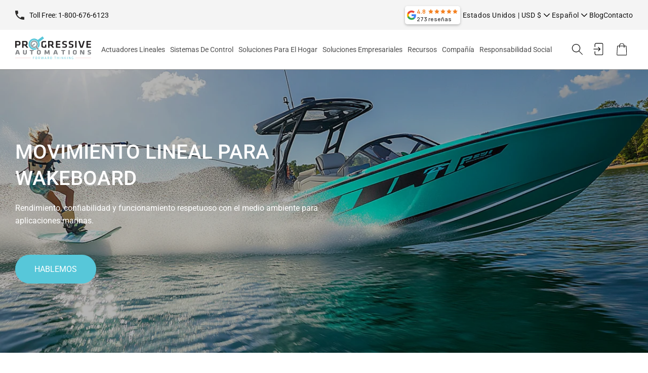

--- FILE ---
content_type: text/css
request_url: https://www.progressiveautomations.com/cdn/shop/t/120/assets/custom.css?v=48616597924425631321767210082
body_size: 36655
content:
body.compensate-for-scrollbar{overflow:hidden}.fancybox-active{height:auto}.fancybox-is-hidden{left:-9999px;margin:0;position:absolute!important;top:-9999px;visibility:hidden}.fancybox-container{-webkit-backface-visibility:hidden;height:100%;left:0;outline:none;position:fixed;-webkit-tap-highlight-color:transparent;top:0;-ms-touch-action:manipulation;touch-action:manipulation;-webkit-transform:translateZ(0);transform:translateZ(0);width:100%;z-index:99992}.fancybox-container *{box-sizing:border-box}.fancybox-bg,.fancybox-inner,.fancybox-outer,.fancybox-stage{bottom:0;left:0;position:absolute;right:0;top:0}.fancybox-outer{-webkit-overflow-scrolling:touch;overflow-y:auto}.fancybox-bg{background:#1e1e1e;opacity:0;transition-duration:inherit;transition-property:opacity;transition-timing-function:cubic-bezier(.47,0,.74,.71)}.fancybox-is-open .fancybox-bg{opacity:.9;transition-timing-function:cubic-bezier(.22,.61,.36,1)}.fancybox-caption,.fancybox-infobar,.fancybox-navigation .fancybox-button,.fancybox-toolbar{direction:ltr;opacity:0;position:absolute;transition:opacity .25s ease,visibility 0s ease .25s;visibility:hidden;z-index:99997}.fancybox-show-caption .fancybox-caption,.fancybox-show-infobar .fancybox-infobar,.fancybox-show-nav .fancybox-navigation .fancybox-button,.fancybox-show-toolbar .fancybox-toolbar{opacity:1;transition:opacity .25s ease 0s,visibility 0s ease 0s;visibility:visible}.fancybox-infobar{color:#ccc;font-size:13px;-webkit-font-smoothing:subpixel-antialiased;height:44px;left:0;line-height:44px;min-width:44px;mix-blend-mode:difference;padding:0 10px;pointer-events:none;top:0;-webkit-touch-callout:none;-webkit-user-select:none;-moz-user-select:none;-ms-user-select:none;user-select:none}.fancybox-toolbar{right:0;top:0}.fancybox-stage{direction:ltr;overflow:visible;-webkit-transform:translateZ(0);transform:translateZ(0);z-index:99994}.fancybox-is-open .fancybox-stage{overflow:hidden}.fancybox-slide{-webkit-backface-visibility:hidden;display:none;height:100%;left:0;outline:none;overflow:auto;-webkit-overflow-scrolling:touch;padding:44px;position:absolute;text-align:center;top:0;transition-property:opacity,-webkit-transform;transition-property:transform,opacity;transition-property:transform,opacity,-webkit-transform;white-space:normal;width:100%;z-index:99994}.fancybox-slide:before{content:"";display:inline-block;font-size:0;height:100%;vertical-align:middle;width:0}.fancybox-is-sliding .fancybox-slide,.fancybox-slide--current,.fancybox-slide--next,.fancybox-slide--previous{display:block}.fancybox-slide--image{overflow:hidden;padding:44px 0}.fancybox-slide--image:before{display:none}.fancybox-slide--html{padding:6px}.fancybox-content{background:#fff;display:inline-block;margin:0;max-width:100%;overflow:auto;-webkit-overflow-scrolling:touch;padding:44px;position:relative;text-align:left;vertical-align:middle}.fancybox-slide--image .fancybox-content{-webkit-animation-timing-function:cubic-bezier(.5,0,.14,1);animation-timing-function:cubic-bezier(.5,0,.14,1);-webkit-backface-visibility:hidden;background:transparent;background-repeat:no-repeat;background-size:100% 100%;left:0;max-width:none;overflow:visible;padding:0;position:absolute;top:0;-webkit-transform-origin:top left;transform-origin:top left;transition-property:opacity,-webkit-transform;transition-property:transform,opacity;transition-property:transform,opacity,-webkit-transform;-webkit-user-select:none;-moz-user-select:none;-ms-user-select:none;user-select:none;z-index:99995}.fancybox-can-zoomOut .fancybox-content{cursor:zoom-out}.fancybox-can-zoomIn .fancybox-content{cursor:zoom-in}.fancybox-can-pan .fancybox-content,.fancybox-can-swipe .fancybox-content{cursor:-webkit-grab;cursor:grab}.fancybox-is-grabbing .fancybox-content{cursor:-webkit-grabbing;cursor:grabbing}.fancybox-container [data-selectable=true]{cursor:text}.fancybox-image,.fancybox-spaceball{background:transparent;border:0;height:100%;left:0;margin:0;max-height:none;max-width:none;padding:0;position:absolute;top:0;-webkit-user-select:none;-moz-user-select:none;-ms-user-select:none;user-select:none;width:100%}.fancybox-spaceball{z-index:1}.fancybox-slide--iframe .fancybox-content,.fancybox-slide--map .fancybox-content,.fancybox-slide--pdf .fancybox-content,.fancybox-slide--video .fancybox-content{height:100%;overflow:visible;padding:0;width:100%}.fancybox-slide--video .fancybox-content{background:#000}.fancybox-slide--map .fancybox-content{background:#e5e3df}.fancybox-slide--iframe .fancybox-content{background:#fff}.fancybox-iframe,.fancybox-video{background:transparent;border:0;display:block;height:100%;margin:0;overflow:hidden;padding:0;width:100%}.fancybox-iframe{left:0;position:absolute;top:0}.fancybox-error{background:#fff;cursor:default;max-width:400px;padding:40px;width:100%}.fancybox-error p{color:#444;font-size:16px;line-height:20px;margin:0;padding:0}.fancybox-button{background:#1e1e1e99;border:0;border-radius:0;box-shadow:none;cursor:pointer;display:inline-block;height:44px;margin:0;padding:10px;position:relative;transition:color .2s;vertical-align:top;visibility:inherit;width:44px}.fancybox-button,.fancybox-button:link,.fancybox-button:visited{color:#ccc}.fancybox-button:hover{color:#fff}.fancybox-button:focus{outline:none}.fancybox-button.fancybox-focus{outline:1px dotted}.fancybox-button[disabled],.fancybox-button[disabled]:hover{color:#888;cursor:default;outline:none}.fancybox-button div{height:100%}.fancybox-button svg{display:block;height:100%;overflow:visible;position:relative;width:100%}.fancybox-button svg path{fill:currentColor;stroke-width:0}.fancybox-button--fsenter svg:nth-child(2),.fancybox-button--fsexit svg:nth-child(1),.fancybox-button--pause svg:nth-child(1),.fancybox-button--play svg:nth-child(2){display:none}.fancybox-progress{background:#ff5268;height:2px;left:0;position:absolute;right:0;top:0;-webkit-transform:scaleX(0);transform:scaleX(0);-webkit-transform-origin:0;transform-origin:0;transition-property:-webkit-transform;transition-property:transform;transition-property:transform,-webkit-transform;transition-timing-function:linear;z-index:99998}.fancybox-close-small{background:transparent;border:0;border-radius:0;color:#ccc;cursor:pointer;opacity:.8;padding:8px;position:absolute;right:-12px;top:-44px;z-index:401}.fancybox-close-small:hover{color:#fff;opacity:1}.fancybox-slide--html .fancybox-close-small{color:currentColor;padding:10px;right:0;top:0}.fancybox-slide--image.fancybox-is-scaling .fancybox-content{overflow:hidden}.fancybox-is-scaling .fancybox-close-small,.fancybox-is-zoomable.fancybox-can-pan .fancybox-close-small{display:none}.fancybox-navigation .fancybox-button{background-clip:content-box;height:100px;opacity:0;position:absolute;top:calc(50% - 50px);width:70px}.fancybox-navigation .fancybox-button div{padding:7px}.fancybox-navigation .fancybox-button--arrow_left{left:0;padding:31px 26px 31px 6px}.fancybox-navigation .fancybox-button--arrow_right{padding:31px 6px 31px 26px;right:0}.fancybox-caption{bottom:0;color:#eee;font-size:14px;font-weight:400;left:0;line-height:1.5;padding:25px 44px;right:0;text-align:center;z-index:99996}.fancybox-caption:before{background-image:url([data-uri]);background-repeat:repeat-x;background-size:contain;bottom:0;content:"";display:block;left:0;pointer-events:none;position:absolute;right:0;top:-44px;z-index:-1}.fancybox-caption a,.fancybox-caption a:link,.fancybox-caption a:visited{color:#ccc;text-decoration:none}.fancybox-caption a:hover{color:#fff;text-decoration:underline}.fancybox-loading{-webkit-animation:a 1s linear infinite;animation:a 1s linear infinite;background:transparent;border:4px solid #888;border-bottom-color:#fff;border-radius:50%;height:50px;left:50%;margin:-25px 0 0 -25px;opacity:.7;padding:0;position:absolute;top:50%;width:50px;z-index:99999}@-webkit-keyframes a{to{-webkit-transform:rotate(1turn);transform:rotate(1turn)}}@keyframes a{to{-webkit-transform:rotate(1turn);transform:rotate(1turn)}}.fancybox-animated{transition-timing-function:cubic-bezier(0,0,.25,1)}.fancybox-fx-slide.fancybox-slide--previous{opacity:0;-webkit-transform:translate3d(-100%,0,0);transform:translate3d(-100%,0,0)}.fancybox-fx-slide.fancybox-slide--next{opacity:0;-webkit-transform:translate3d(100%,0,0);transform:translate3d(100%,0,0)}.fancybox-fx-slide.fancybox-slide--current{opacity:1;-webkit-transform:translateZ(0);transform:translateZ(0)}.fancybox-fx-fade.fancybox-slide--next,.fancybox-fx-fade.fancybox-slide--previous{opacity:0;transition-timing-function:cubic-bezier(.19,1,.22,1)}.fancybox-fx-fade.fancybox-slide--current{opacity:1}.fancybox-fx-zoom-in-out.fancybox-slide--previous{opacity:0;-webkit-transform:scale3d(1.5,1.5,1.5);transform:scale3d(1.5,1.5,1.5)}.fancybox-fx-zoom-in-out.fancybox-slide--next{opacity:0;-webkit-transform:scale3d(.5,.5,.5);transform:scale3d(.5,.5,.5)}.fancybox-fx-zoom-in-out.fancybox-slide--current{opacity:1;-webkit-transform:scaleX(1);transform:scaleX(1)}.fancybox-fx-rotate.fancybox-slide--previous{opacity:0;-webkit-transform:rotate(-1turn);transform:rotate(-1turn)}.fancybox-fx-rotate.fancybox-slide--next{opacity:0;-webkit-transform:rotate(1turn);transform:rotate(1turn)}.fancybox-fx-rotate.fancybox-slide--current{opacity:1;-webkit-transform:rotate(0deg);transform:rotate(0)}.fancybox-fx-circular.fancybox-slide--previous{opacity:0;-webkit-transform:scale3d(0,0,0) translate3d(-100%,0,0);transform:scale3d(0,0,0) translate3d(-100%,0,0)}.fancybox-fx-circular.fancybox-slide--next{opacity:0;-webkit-transform:scale3d(0,0,0) translate3d(100%,0,0);transform:scale3d(0,0,0) translate3d(100%,0,0)}.fancybox-fx-circular.fancybox-slide--current{opacity:1;-webkit-transform:scaleX(1) translateZ(0);transform:scaleX(1) translateZ(0)}.fancybox-fx-tube.fancybox-slide--previous{-webkit-transform:translate3d(-100%,0,0) scale(.1) skew(-10deg);transform:translate3d(-100%,0,0) scale(.1) skew(-10deg)}.fancybox-fx-tube.fancybox-slide--next{-webkit-transform:translate3d(100%,0,0) scale(.1) skew(10deg);transform:translate3d(100%,0,0) scale(.1) skew(10deg)}.fancybox-fx-tube.fancybox-slide--current{-webkit-transform:translateZ(0) scale(1);transform:translateZ(0) scale(1)}@media (max-height:576px){.fancybox-caption{padding:12px}.fancybox-slide{padding-left:6px;padding-right:6px}.fancybox-slide--image{padding:6px 0}.fancybox-close-small{right:-6px}.fancybox-slide--image .fancybox-close-small{background:#4e4e4e;color:#f2f4f6;height:36px;opacity:1;padding:6px;right:0;top:0;width:36px}}.fancybox-share{background:#f4f4f4;border-radius:3px;max-width:90%;padding:30px;text-align:center}.fancybox-share h1{color:#222;font-size:35px;font-weight:700;margin:0 0 20px}.fancybox-share p{margin:0;padding:0}.fancybox-share__button{border:0;border-radius:3px;display:inline-block;font-size:14px;font-weight:700;line-height:40px;margin:0 5px 10px;min-width:130px;padding:0 15px;text-decoration:none;transition:all .2s;-webkit-user-select:none;-moz-user-select:none;-ms-user-select:none;user-select:none;white-space:nowrap}.fancybox-share__button:link,.fancybox-share__button:visited{color:#fff}.fancybox-share__button:hover{text-decoration:none}.fancybox-share__button--fb{background:#3b5998}.fancybox-share__button--fb:hover{background:#344e86}.fancybox-share__button--pt{background:#bd081d}.fancybox-share__button--pt:hover{background:#aa0719}.fancybox-share__button--tw{background:#1da1f2}.fancybox-share__button--tw:hover{background:#0d95e8}.fancybox-share__button svg{height:25px;margin-right:7px;position:relative;top:-1px;vertical-align:middle;width:25px}.fancybox-share__button svg path{fill:#fff}.fancybox-share__input{background:transparent;border:0;border-bottom:1px solid #d7d7d7;border-radius:0;color:#5d5b5b;font-size:14px;margin:10px 0 0;outline:none;padding:10px 15px;width:100%}.fancybox-thumbs{background:#ddd;bottom:0;display:none;margin:0;-webkit-overflow-scrolling:touch;-ms-overflow-style:-ms-autohiding-scrollbar;padding:2px 2px 4px;position:absolute;right:0;-webkit-tap-highlight-color:transparent;top:0;width:212px;z-index:99995}.fancybox-thumbs-x{overflow-x:auto;overflow-y:hidden}.fancybox-show-thumbs .fancybox-thumbs{display:block}.fancybox-show-thumbs .fancybox-inner{right:212px}.fancybox-thumbs__list{font-size:0;height:100%;list-style:none;margin:0;overflow-x:hidden;overflow-y:auto;padding:0;position:absolute;position:relative;white-space:nowrap;width:100%}.fancybox-thumbs-x .fancybox-thumbs__list{overflow:hidden}.fancybox-thumbs-y .fancybox-thumbs__list::-webkit-scrollbar{width:7px}.fancybox-thumbs-y .fancybox-thumbs__list::-webkit-scrollbar-track{background:#fff;border-radius:10px;box-shadow:inset 0 0 6px #0000004d}.fancybox-thumbs-y .fancybox-thumbs__list::-webkit-scrollbar-thumb{background:#2a2a2a;border-radius:10px}.fancybox-thumbs__list a{-webkit-backface-visibility:hidden;backface-visibility:hidden;background-color:#0000001a;background-position:50%;background-repeat:no-repeat;background-size:cover;cursor:pointer;float:left;height:75px;margin:2px;max-height:calc(100% - 8px);max-width:calc(50% - 4px);outline:none;overflow:hidden;padding:0;position:relative;-webkit-tap-highlight-color:transparent;width:100px}.fancybox-thumbs__list a:before{border:6px solid #ff5268;bottom:0;content:"";left:0;opacity:0;position:absolute;right:0;top:0;transition:all .2s cubic-bezier(.25,.46,.45,.94);z-index:99991}.fancybox-thumbs__list a:focus:before{opacity:.5}.fancybox-thumbs__list a.fancybox-thumbs-active:before{opacity:1}@media (max-width:576px){.fancybox-thumbs{width:110px}.fancybox-show-thumbs .fancybox-inner{right:110px}.fancybox-thumbs__list a{max-width:calc(100% - 10px)}}@media screen and (max-width:767px){.fancybox-slide{padding:44px 22px}}.header-content{margin-left:15px;margin-right:15px}button,a,label{cursor:pointer;text-decoration:none}a{color:var(--color-foreground)}.rte a:not(.btn),p a:not(.btn){color:var(--gradient-base-accent-2)}.link-with-arrow{display:inline-flex;align-items:center}.link-with-arrow svg{margin-left:6px;display:inline-block}p{margin-top:0}p:last-child{margin-bottom:0}.icon{width:20px;height:20px;vertical-align:middle}.container,.container-fluid{width:100%;padding-right:15px;padding-left:15px;margin-right:auto;margin-left:auto}.row{display:-ms-flexbox;display:flex;-ms-flex-wrap:wrap;flex-wrap:wrap;margin-right:-15px;margin-left:-15px}.no-gutters{margin-right:0;margin-left:0}.no-gutters>.col,.no-gutters>[class*=col-]{padding-right:0;padding-left:0}.col,.col-1,.col-10,.col-11,.col-12,.col-2,.col-3,.col-4,.col-5,.col-6,.col-7,.col-8,.col-9,.col-auto,.col-lg,.col-lg-1,.col-lg-10,.col-lg-11,.col-lg-12,.col-lg-2,.col-lg-3,.col-lg-4,.col-lg-5,.col-lg-6,.col-lg-7,.col-lg-8,.col-lg-9,.col-lg-auto,.col-md,.col-md-1,.col-md-10,.col-md-11,.col-md-12,.col-md-2,.col-md-3,.col-md-4,.col-md-5,.col-md-6,.col-md-7,.col-md-8,.col-md-9,.col-md-auto,.col-sm,.col-sm-1,.col-sm-10,.col-sm-11,.col-sm-12,.col-sm-2,.col-sm-3,.col-sm-4,.col-sm-5,.col-sm-6,.col-sm-7,.col-sm-8,.col-sm-9,.col-sm-auto,.col-xl,.col-xl-1,.col-xl-10,.col-xl-11,.col-xl-12,.col-xl-2,.col-xl-3,.col-xl-4,.col-xl-5,.col-xl-6,.col-xl-7,.col-xl-8,.col-xl-9,.col-xl-auto{position:relative;width:100%;min-height:1px;padding-right:15px;padding-left:15px}.col{-ms-flex-preferred-size:0;flex-basis:0;-ms-flex-positive:1;flex-grow:1;max-width:100%}.col-auto{-ms-flex:0 0 auto;flex:0 0 auto;width:auto;max-width:none}.col-1{-ms-flex:0 0 8.333333%;flex:0 0 8.333333%;max-width:8.33333%}.col-2{-ms-flex:0 0 16.666667%;flex:0 0 16.666667%;max-width:16.66667%}.col-3{-ms-flex:0 0 25%;flex:0 0 25%;max-width:25%}.col-4{-ms-flex:0 0 33.333333%;flex:0 0 33.333333%;max-width:33.33333%}.col-5{-ms-flex:0 0 41.666667%;flex:0 0 41.666667%;max-width:41.66667%}.col-6{-ms-flex:0 0 50%;flex:0 0 50%;max-width:50%}.col-7{-ms-flex:0 0 58.333333%;flex:0 0 58.333333%;max-width:58.33333%}.col-8{-ms-flex:0 0 66.666667%;flex:0 0 66.666667%;max-width:66.66667%}.col-9{-ms-flex:0 0 75%;flex:0 0 75%;max-width:75%}.col-10{-ms-flex:0 0 83.333333%;flex:0 0 83.333333%;max-width:83.33333%}.col-11{-ms-flex:0 0 91.666667%;flex:0 0 91.666667%;max-width:91.66667%}.col-12{-ms-flex:0 0 100%;flex:0 0 100%;max-width:100%}.order-first{-ms-flex-order:-1;order:-1}.order-last{-ms-flex-order:13;order:13}.order-0{-ms-flex-order:0;order:0}.order-1{-ms-flex-order:1;order:1}.order-2{-ms-flex-order:2;order:2}.order-3{-ms-flex-order:3;order:3}.order-4{-ms-flex-order:4;order:4}.order-5{-ms-flex-order:5;order:5}.order-6{-ms-flex-order:6;order:6}.order-7{-ms-flex-order:7;order:7}.order-8{-ms-flex-order:8;order:8}.order-9{-ms-flex-order:9;order:9}.order-10{-ms-flex-order:10;order:10}.order-11{-ms-flex-order:11;order:11}.order-12{-ms-flex-order:12;order:12}@media (min-width:576px){.col-sm{-ms-flex-preferred-size:0;flex-basis:0;-ms-flex-positive:1;flex-grow:1;max-width:100%}.col-sm-auto{-ms-flex:0 0 auto;flex:0 0 auto;width:auto;max-width:none}.col-sm-1{-ms-flex:0 0 8.333333%;flex:0 0 8.333333%;max-width:8.33333%}.col-sm-2{-ms-flex:0 0 16.666667%;flex:0 0 16.666667%;max-width:16.66667%}.col-sm-3{-ms-flex:0 0 25%;flex:0 0 25%;max-width:25%}.col-sm-4{-ms-flex:0 0 33.333333%;flex:0 0 33.333333%;max-width:33.33333%}.col-sm-5{-ms-flex:0 0 41.666667%;flex:0 0 41.666667%;max-width:41.66667%}.col-sm-6{-ms-flex:0 0 50%;flex:0 0 50%;max-width:50%}.col-sm-7{-ms-flex:0 0 58.333333%;flex:0 0 58.333333%;max-width:58.33333%}.col-sm-8{-ms-flex:0 0 66.666667%;flex:0 0 66.666667%;max-width:66.66667%}.col-sm-9{-ms-flex:0 0 75%;flex:0 0 75%;max-width:75%}.col-sm-10{-ms-flex:0 0 83.333333%;flex:0 0 83.333333%;max-width:83.33333%}.col-sm-11{-ms-flex:0 0 91.666667%;flex:0 0 91.666667%;max-width:91.66667%}.col-sm-12{-ms-flex:0 0 100%;flex:0 0 100%;max-width:100%}.order-sm-first{-ms-flex-order:-1;order:-1}.order-sm-last{-ms-flex-order:13;order:13}.order-sm-0{-ms-flex-order:0;order:0}.order-sm-1{-ms-flex-order:1;order:1}.order-sm-2{-ms-flex-order:2;order:2}.order-sm-3{-ms-flex-order:3;order:3}.order-sm-4{-ms-flex-order:4;order:4}.order-sm-5{-ms-flex-order:5;order:5}.order-sm-6{-ms-flex-order:6;order:6}.order-sm-7{-ms-flex-order:7;order:7}.order-sm-8{-ms-flex-order:8;order:8}.order-sm-9{-ms-flex-order:9;order:9}.order-sm-10{-ms-flex-order:10;order:10}.order-sm-11{-ms-flex-order:11;order:11}.order-sm-12{-ms-flex-order:12;order:12}}@media (min-width:768px){.col-md{-ms-flex-preferred-size:0;flex-basis:0;-ms-flex-positive:1;flex-grow:1;max-width:100%}.col-md-auto{-ms-flex:0 0 auto;flex:0 0 auto;width:auto;max-width:none}.col-md-1{-ms-flex:0 0 8.333333%;flex:0 0 8.333333%;max-width:8.33333%}.col-md-2{-ms-flex:0 0 16.666667%;flex:0 0 16.666667%;max-width:16.66667%}.col-md-3{-ms-flex:0 0 25%;flex:0 0 25%;max-width:25%}.col-md-4{-ms-flex:0 0 33.333333%;flex:0 0 33.333333%;max-width:33.33333%}.col-md-5{-ms-flex:0 0 41.666667%;flex:0 0 41.666667%;max-width:41.66667%}.col-md-6{-ms-flex:0 0 50%;flex:0 0 50%;max-width:50%}.col-md-7{-ms-flex:0 0 58.333333%;flex:0 0 58.333333%;max-width:58.33333%}.col-md-8{-ms-flex:0 0 66.666667%;flex:0 0 66.666667%;max-width:66.66667%}.col-md-9{-ms-flex:0 0 75%;flex:0 0 75%;max-width:75%}.col-md-10{-ms-flex:0 0 83.333333%;flex:0 0 83.333333%;max-width:83.33333%}.col-md-11{-ms-flex:0 0 91.666667%;flex:0 0 91.666667%;max-width:91.66667%}.col-md-12{-ms-flex:0 0 100%;flex:0 0 100%;max-width:100%}.order-md-first{-ms-flex-order:-1;order:-1}.order-md-last{-ms-flex-order:13;order:13}.order-md-0{-ms-flex-order:0;order:0}.order-md-1{-ms-flex-order:1;order:1}.order-md-2{-ms-flex-order:2;order:2}.order-md-3{-ms-flex-order:3;order:3}.order-md-4{-ms-flex-order:4;order:4}.order-md-5{-ms-flex-order:5;order:5}.order-md-6{-ms-flex-order:6;order:6}.order-md-7{-ms-flex-order:7;order:7}.order-md-8{-ms-flex-order:8;order:8}.order-md-9{-ms-flex-order:9;order:9}.order-md-10{-ms-flex-order:10;order:10}.order-md-11{-ms-flex-order:11;order:11}.order-md-12{-ms-flex-order:12;order:12}}@media (min-width:990px){.col-lg{-ms-flex-preferred-size:0;flex-basis:0;-ms-flex-positive:1;flex-grow:1;max-width:100%}.col-lg-auto{-ms-flex:0 0 auto;flex:0 0 auto;width:auto;max-width:none}.col-lg-1{-ms-flex:0 0 8.333333%;flex:0 0 8.333333%;max-width:8.33333%}.col-lg-2{-ms-flex:0 0 16.666667%;flex:0 0 16.666667%;max-width:16.66667%}.col-lg-3{-ms-flex:0 0 25%;flex:0 0 25%;max-width:25%}.col-lg-4{-ms-flex:0 0 33.333333%;flex:0 0 33.333333%;max-width:33.33333%}.col-lg-5{-ms-flex:0 0 41.666667%;flex:0 0 41.666667%;max-width:41.66667%}.col-lg-6{-ms-flex:0 0 50%;flex:0 0 50%;max-width:50%}.col-lg-7{-ms-flex:0 0 58.333333%;flex:0 0 58.333333%;max-width:58.33333%}.col-lg-8{-ms-flex:0 0 66.666667%;flex:0 0 66.666667%;max-width:66.66667%}.col-lg-9{-ms-flex:0 0 75%;flex:0 0 75%;max-width:75%}.col-lg-10{-ms-flex:0 0 83.333333%;flex:0 0 83.333333%;max-width:83.33333%}.col-lg-11{-ms-flex:0 0 91.666667%;flex:0 0 91.666667%;max-width:91.66667%}.col-lg-12{-ms-flex:0 0 100%;flex:0 0 100%;max-width:100%}.order-lg-first{-ms-flex-order:-1;order:-1}.order-lg-last{-ms-flex-order:13;order:13}.order-lg-0{-ms-flex-order:0;order:0}.order-lg-1{-ms-flex-order:1;order:1}.order-lg-2{-ms-flex-order:2;order:2}.order-lg-3{-ms-flex-order:3;order:3}.order-lg-4{-ms-flex-order:4;order:4}.order-lg-5{-ms-flex-order:5;order:5}.order-lg-6{-ms-flex-order:6;order:6}.order-lg-7{-ms-flex-order:7;order:7}.order-lg-8{-ms-flex-order:8;order:8}.order-lg-9{-ms-flex-order:9;order:9}.order-lg-10{-ms-flex-order:10;order:10}.order-lg-11{-ms-flex-order:11;order:11}.order-lg-12{-ms-flex-order:12;order:12}}@media (min-width:1200px){.col-xl{-ms-flex-preferred-size:0;flex-basis:0;-ms-flex-positive:1;flex-grow:1;max-width:100%}.col-xl-auto{-ms-flex:0 0 auto;flex:0 0 auto;width:auto;max-width:none}.col-xl-1{-ms-flex:0 0 8.333333%;flex:0 0 8.333333%;max-width:8.33333%}.col-xl-2{-ms-flex:0 0 16.666667%;flex:0 0 16.666667%;max-width:16.66667%}.col-xl-3{-ms-flex:0 0 25%;flex:0 0 25%;max-width:25%}.col-xl-4{-ms-flex:0 0 33.333333%;flex:0 0 33.333333%;max-width:33.33333%}.col-xl-5{-ms-flex:0 0 41.666667%;flex:0 0 41.666667%;max-width:41.66667%}.col-xl-6{-ms-flex:0 0 50%;flex:0 0 50%;max-width:50%}.col-xl-7{-ms-flex:0 0 58.333333%;flex:0 0 58.333333%;max-width:58.33333%}.col-xl-8{-ms-flex:0 0 66.666667%;flex:0 0 66.666667%;max-width:66.66667%}.col-xl-9{-ms-flex:0 0 75%;flex:0 0 75%;max-width:75%}.col-xl-10{-ms-flex:0 0 83.333333%;flex:0 0 83.333333%;max-width:83.33333%}.col-xl-11{-ms-flex:0 0 91.666667%;flex:0 0 91.666667%;max-width:91.66667%}.col-xl-12{-ms-flex:0 0 100%;flex:0 0 100%;max-width:100%}.order-xl-first{-ms-flex-order:-1;order:-1}.order-xl-last{-ms-flex-order:13;order:13}.order-xl-0{-ms-flex-order:0;order:0}.order-xl-1{-ms-flex-order:1;order:1}.order-xl-2{-ms-flex-order:2;order:2}.order-xl-3{-ms-flex-order:3;order:3}.order-xl-4{-ms-flex-order:4;order:4}.order-xl-5{-ms-flex-order:5;order:5}.order-xl-6{-ms-flex-order:6;order:6}.order-xl-7{-ms-flex-order:7;order:7}.order-xl-8{-ms-flex-order:8;order:8}.order-xl-9{-ms-flex-order:9;order:9}.order-xl-10{-ms-flex-order:10;order:10}.order-xl-11{-ms-flex-order:11;order:11}.order-xl-12{-ms-flex-order:12;order:12}}@media (min-width:768px) and (max-width:1199px) and (orientation:landscape){.col-md-land-left{float:left;order:-1}.col-md-land-1{-ms-flex:0 0 8.333333%;flex:0 0 8.333333%;max-width:8.33333%}.col-md-land-2{-ms-flex:0 0 16.666667%;flex:0 0 16.666667%;max-width:16.66667%}.col-md-land-3{-ms-flex:0 0 25%;flex:0 0 25%;max-width:25%}.col-md-land-4{-ms-flex:0 0 33.333333%;flex:0 0 33.333333%;max-width:33.33333%}.col-md-land-5{-ms-flex:0 0 41.666667%;flex:0 0 41.666667%;max-width:41.66667%}.col-md-land-6{-ms-flex:0 0 50%;flex:0 0 50%;max-width:50%}.col-md-land-7{-ms-flex:0 0 58.333333%;flex:0 0 58.333333%;max-width:58.33333%}.col-md-land-8{-ms-flex:0 0 66.666667%;flex:0 0 66.666667%;max-width:66.66667%}.col-md-land-9{-ms-flex:0 0 75%;flex:0 0 75%;max-width:75%}.col-md-land-10{-ms-flex:0 0 83.333333%;flex:0 0 83.333333%;max-width:83.33333%}.col-md-land-11{-ms-flex:0 0 91.666667%;flex:0 0 91.666667%;max-width:91.66667%}.col-md-land-12{-ms-flex:0 0 100%;flex:0 0 100%;max-width:100%}}@media (min-width:1367px){.col-xxl{-ms-flex-preferred-size:0;flex-basis:0;-ms-flex-positive:1;flex-grow:1;max-width:100%}.col-xxl-auto{-ms-flex:0 0 auto;flex:0 0 auto;width:auto;max-width:none}.col-xxl-1{-ms-flex:0 0 8.333333%;flex:0 0 8.333333%;max-width:8.33333%}.col-xxl-2{-ms-flex:0 0 16.666667%;flex:0 0 16.666667%;max-width:16.66667%}.col-xxl-3{-ms-flex:0 0 25%;flex:0 0 25%;max-width:25%}.col-xxl-4{-ms-flex:0 0 33.333333%;flex:0 0 33.333333%;max-width:33.33333%}.col-xxl-5{-ms-flex:0 0 41.666667%;flex:0 0 41.666667%;max-width:41.66667%}.col-xxl-6{-ms-flex:0 0 50%;flex:0 0 50%;max-width:50%}.col-xxl-7{-ms-flex:0 0 58.333333%;flex:0 0 58.333333%;max-width:58.33333%}.col-xxl-8{-ms-flex:0 0 66.666667%;flex:0 0 66.666667%;max-width:66.66667%}.col-xxl-9{-ms-flex:0 0 75%;flex:0 0 75%;max-width:75%}.col-xxl-10{-ms-flex:0 0 83.333333%;flex:0 0 83.333333%;max-width:83.33333%}.col-xxl-11{-ms-flex:0 0 91.666667%;flex:0 0 91.666667%;max-width:91.66667%}.col-xxl-12{-ms-flex:0 0 100%;flex:0 0 100%;max-width:100%}.order-xxl-first{-ms-flex-order:-1;order:-1}.order-xxl-last{-ms-flex-order:13;order:13}.order-xxl-0{-ms-flex-order:0;order:0}.order-xxl-1{-ms-flex-order:1;order:1}.order-xxl-2{-ms-flex-order:2;order:2}.order-xxl-3{-ms-flex-order:3;order:3}.order-xxl-4{-ms-flex-order:4;order:4}.order-xxl-5{-ms-flex-order:5;order:5}.order-xxl-6{-ms-flex-order:6;order:6}.order-xxl-7{-ms-flex-order:7;order:7}.order-xxl-8{-ms-flex-order:8;order:8}.order-xxl-9{-ms-flex-order:9;order:9}.order-xxl-10{-ms-flex-order:10;order:10}.order-xxl-11{-ms-flex-order:11;order:11}.order-xxl-12{-ms-flex-order:12;order:12}}.btn.disabled,.btn:disabled{opacity:.65}a.btn.disabled,fieldset:disabled a.btn{pointer-events:none}.btn-primary{color:#fff;background-color:#007bff;border-color:#007bff}.btn-primary:hover{color:#fff;background-color:#0069d9;border-color:#0062cc}.btn-primary.disabled,.btn-primary:disabled{color:#fff;background-color:#007bff;border-color:#007bff}.btn-secondary{color:#fff;background-color:#6c757d;border-color:#6c757d}.btn-secondary:hover{color:#fff;background-color:#5a6268;border-color:#545b62}.btn-secondary.disabled,.btn-secondary:disabled{color:#fff;background-color:#6c757d;border-color:#6c757d}.btn-success{color:#fff;background-color:#28a745;border-color:#28a745}.btn-success:hover{color:#fff;background-color:#218838;border-color:#1e7e34}.btn-success.focus,.btn-success:focus{box-shadow:0 0 0 .2rem #28a74580}.btn-success.disabled,.btn-success:disabled{color:#fff;background-color:#28a745;border-color:#28a745}.nav{display:-ms-flexbox;display:flex;-ms-flex-wrap:wrap;flex-wrap:wrap;padding-left:0;margin-bottom:0;list-style:none}.nav-link{display:block;padding:.5rem 1rem}.nav-link:focus,.nav-link:hover{text-decoration:none}.nav-link.disabled{color:#6c757d}.nav-tabs{border-bottom:1px solid #dee2e6}.nav-tabs .nav-item{margin-bottom:-1px}.nav-tabs .nav-link{border:1px solid transparent;border-top-left-radius:.25rem;border-top-right-radius:.25rem}.nav-tabs .nav-link:focus,.nav-tabs .nav-link:hover{border-color:#e9ecef #e9ecef #dee2e6}.nav-tabs .nav-link.disabled{color:#6c757d;background-color:transparent;border-color:transparent}.nav-tabs .nav-item.show .nav-link,.nav-tabs .nav-link.active{color:#495057;background-color:#fff;border-color:#dee2e6 #dee2e6 #fff}.nav-tabs .dropdown-menu{margin-top:-1px;border-top-left-radius:0;border-top-right-radius:0}.tab-content>.tab-pane{display:none}.tab-content>.active{display:block}.breadcrumb{display:-ms-flexbox;display:flex;-ms-flex-wrap:wrap;flex-wrap:wrap;list-style:none;background-color:#e9ecef;margin:0;padding:15px 0;background-color:transparent;border-radius:0;font-size:14px;line-height:16px}.breadcrumb-item+.breadcrumb-item{padding-left:.5rem}.breadcrumb-item+.breadcrumb-item:before{display:inline-block;padding-right:.5rem;color:#6c757d;content:"/"}.breadcrumb-item+.breadcrumb-item:hover:before{text-decoration:underline}.breadcrumb-item+.breadcrumb-item:hover:before{text-decoration:none}.breadcrumb-item.active{color:#6c757d}.pagination{display:-ms-flexbox;display:flex;padding-left:0;list-style:none;border-radius:.25rem}.alert{position:relative;padding:.75rem 1.25rem;margin-bottom:1rem;border:1px solid transparent;border-radius:.25rem}.alert-primary{color:#004085;background-color:#cce5ff;border-color:#b8daff}.alert-primary hr{border-top-color:#9fcdff}.alert-primary .alert-link{color:#002752}.close{float:right;font-size:1.5rem;font-weight:700;line-height:1;color:#000;text-shadow:0 1px 0 #fff;opacity:.5}button.close{padding:0;background-color:transparent;border:0;-webkit-appearance:none}.align-baseline{vertical-align:baseline!important}.align-top{vertical-align:top!important}.align-middle{vertical-align:middle!important}.align-bottom{vertical-align:bottom!important}.align-text-bottom{vertical-align:text-bottom!important}.align-text-top{vertical-align:text-top!important}.clearfix:after{display:block;clear:both;content:""}.d-none{display:none!important}.d-inline{display:inline!important}.d-inline-block{display:inline-block!important}.d-block{display:block!important}.d-table{display:table!important}.d-table-row{display:table-row!important}.d-table-cell{display:table-cell!important}.d-flex{display:-ms-flexbox!important;display:flex!important}.d-inline-flex{display:-ms-inline-flexbox!important;display:inline-flex!important}@media (min-width:576px){.d-sm-none{display:none!important}.d-sm-inline{display:inline!important}.d-sm-inline-block{display:inline-block!important}.d-sm-block{display:block!important}.d-sm-table{display:table!important}.d-sm-table-row{display:table-row!important}.d-sm-table-cell{display:table-cell!important}.d-sm-flex{display:-ms-flexbox!important;display:flex!important}.d-sm-inline-flex{display:-ms-inline-flexbox!important;display:inline-flex!important}}@media (min-width:768px){.d-md-none{display:none!important}.d-md-inline{display:inline!important}.d-md-inline-block{display:inline-block!important}.d-md-block{display:block!important}.d-md-table{display:table!important}.d-md-table-row{display:table-row!important}.d-md-table-cell{display:table-cell!important}.d-md-flex{display:-ms-flexbox!important;display:flex!important}.d-md-inline-flex{display:-ms-inline-flexbox!important;display:inline-flex!important}}@media (min-width:768px) and (max-width:1199px) and (orientation:landscape){.d-md-land-block{display:block!important}.d-md-land-none{display:none!important}.d-md-land-flex{display:-ms-flexbox!important;display:flex!important}}@media (min-width:992px){.d-lg-none{display:none!important}.d-lg-inline{display:inline!important}.d-lg-inline-block{display:inline-block!important}.d-lg-block{display:block!important}.d-lg-table{display:table!important}.d-lg-table-row{display:table-row!important}.d-lg-table-cell{display:table-cell!important}.d-lg-flex{display:-ms-flexbox!important;display:flex!important}.d-lg-inline-flex{display:-ms-inline-flexbox!important;display:inline-flex!important}}@media (min-width:1200px){.d-xl-none{display:none!important}.d-xl-inline{display:inline!important}.d-xl-inline-block{display:inline-block!important}.d-xl-block{display:block!important}.d-xl-table{display:table!important}.d-xl-table-row{display:table-row!important}.d-xl-table-cell{display:table-cell!important}.d-xl-flex{display:-ms-flexbox!important;display:flex!important}.d-xl-inline-flex{display:-ms-inline-flexbox!important;display:inline-flex!important}}.flex-row{-ms-flex-direction:row!important;flex-direction:row!important}.flex-column{-ms-flex-direction:column!important;flex-direction:column!important}.flex-row-reverse{-ms-flex-direction:row-reverse!important;flex-direction:row-reverse!important}.flex-column-reverse{-ms-flex-direction:column-reverse!important;flex-direction:column-reverse!important}.flex-wrap{-ms-flex-wrap:wrap!important;flex-wrap:wrap!important}.flex-nowrap{-ms-flex-wrap:nowrap!important;flex-wrap:nowrap!important}.flex-wrap-reverse{-ms-flex-wrap:wrap-reverse!important;flex-wrap:wrap-reverse!important}.flex-fill{-ms-flex:1 1 auto!important;flex:1 1 auto!important}.flex-grow-0{-ms-flex-positive:0!important;flex-grow:0!important}.flex-grow-1{-ms-flex-positive:1!important;flex-grow:1!important}.flex-shrink-0{-ms-flex-negative:0!important;flex-shrink:0!important}.flex-shrink-1{-ms-flex-negative:1!important;flex-shrink:1!important}.justify-content-start{-ms-flex-pack:start!important;justify-content:flex-start!important}.justify-content-end{-ms-flex-pack:end!important;justify-content:flex-end!important}.justify-content-center{-ms-flex-pack:center!important;justify-content:center!important}.justify-content-between{-ms-flex-pack:justify!important;justify-content:space-between!important}.justify-content-around{-ms-flex-pack:inherit!important;justify-content:space-around!important}.align-items-start{-ms-flex-align:start!important;align-items:flex-start!important}.align-items-end{-ms-flex-align:end!important;align-items:flex-end!important}.align-items-center{-ms-flex-align:center!important;align-items:center!important}.align-items-baseline{-ms-flex-align:baseline!important;align-items:baseline!important}.align-items-stretch{-ms-flex-align:stretch!important;align-items:stretch!important}.align-content-start{-ms-flex-line-pack:start!important;align-content:flex-start!important}.align-content-end{-ms-flex-line-pack:end!important;align-content:flex-end!important}.align-content-center{-ms-flex-line-pack:center!important;align-content:center!important}.align-content-between{-ms-flex-line-pack:justify!important;align-content:space-between!important}.align-content-around{-ms-flex-line-pack:distribute!important;align-content:space-around!important}.align-content-stretch{-ms-flex-line-pack:stretch!important;align-content:stretch!important}.align-self-auto{-ms-flex-item-align:auto!important;align-self:auto!important}.align-self-start{-ms-flex-item-align:start!important;align-self:flex-start!important}.align-self-end{-ms-flex-item-align:end!important;align-self:flex-end!important}.align-self-center{-ms-flex-item-align:center!important;align-self:center!important}.align-self-baseline{-ms-flex-item-align:baseline!important;align-self:baseline!important}.align-self-stretch{-ms-flex-item-align:stretch!important;align-self:stretch!important}@media (min-width:768px) and (max-width:1199px) and (orientation:landscape){.flex-md-land-wrap{-ms-flex-wrap:wrap!important;flex-wrap:wrap!important}.flex-md-land-nowrap{-ms-flex-wrap:nowrap!important;flex-wrap:nowrap!important}}@media (min-width:990px){.flex-lg-row{-ms-flex-direction:row!important;flex-direction:row!important}.flex-lg-column{-ms-flex-direction:column!important;flex-direction:column!important}.flex-lg-row-reverse{-ms-flex-direction:row-reverse!important;flex-direction:row-reverse!important}.flex-lg-column-reverse{-ms-flex-direction:column-reverse!important;flex-direction:column-reverse!important}.flex-lg-wrap{-ms-flex-wrap:wrap!important;flex-wrap:wrap!important}.flex-lg-nowrap{-ms-flex-wrap:nowrap!important;flex-wrap:nowrap!important}.flex-lg-wrap-reverse{-ms-flex-wrap:wrap-reverse!important;flex-wrap:wrap-reverse!important}.flex-lg-fill{-ms-flex:1 1 auto!important;flex:1 1 auto!important}.flex-lg-grow-0{-ms-flex-positive:0!important;flex-grow:0!important}.flex-lg-grow-1{-ms-flex-positive:1!important;flex-grow:1!important}.flex-lg-shrink-0{-ms-flex-negative:0!important;flex-shrink:0!important}.flex-lg-shrink-1{-ms-flex-negative:1!important;flex-shrink:1!important}.justify-content-lg-start{-ms-flex-pack:start!important;justify-content:flex-start!important}.justify-content-lg-end{-ms-flex-pack:end!important;justify-content:flex-end!important}.justify-content-lg-center{-ms-flex-pack:center!important;justify-content:center!important}.justify-content-lg-between{-ms-flex-pack:justify!important;justify-content:space-between!important}.justify-content-lg-around{-ms-flex-pack:inherit!important;justify-content:space-around!important}.align-items-lg-start{-ms-flex-align:start!important;align-items:flex-start!important}.align-items-lg-end{-ms-flex-align:end!important;align-items:flex-end!important}.align-items-lg-center{-ms-flex-align:center!important;align-items:center!important}.align-items-lg-baseline{-ms-flex-align:baseline!important;align-items:baseline!important}.align-items-lg-stretch{-ms-flex-align:stretch!important;align-items:stretch!important}.align-content-lg-start{-ms-flex-line-pack:start!important;align-content:flex-start!important}.align-content-lg-end{-ms-flex-line-pack:end!important;align-content:flex-end!important}.align-content-lg-center{-ms-flex-line-pack:center!important;align-content:center!important}.align-content-lg-between{-ms-flex-line-pack:justify!important;align-content:space-between!important}.align-content-lg-around{-ms-flex-line-pack:distribute!important;align-content:space-around!important}.align-content-lg-stretch{-ms-flex-line-pack:stretch!important;align-content:stretch!important}.align-self-lg-auto{-ms-flex-item-align:auto!important;align-self:auto!important}.align-self-lg-start{-ms-flex-item-align:start!important;align-self:flex-start!important}.align-self-lg-end{-ms-flex-item-align:end!important;align-self:flex-end!important}.align-self-lg-center{-ms-flex-item-align:center!important;align-self:center!important}.align-self-lg-baseline{-ms-flex-item-align:baseline!important;align-self:baseline!important}.align-self-lg-stretch{-ms-flex-item-align:stretch!important;align-self:stretch!important}}@media (min-width:1200px){.flex-xl-row{-ms-flex-direction:row!important;flex-direction:row!important}.flex-xl-column{-ms-flex-direction:column!important;flex-direction:column!important}.flex-xl-row-reverse{-ms-flex-direction:row-reverse!important;flex-direction:row-reverse!important}.flex-xl-column-reverse{-ms-flex-direction:column-reverse!important;flex-direction:column-reverse!important}.flex-xl-wrap{-ms-flex-wrap:wrap!important;flex-wrap:wrap!important}.flex-xl-nowrap{-ms-flex-wrap:nowrap!important;flex-wrap:nowrap!important}.flex-xl-wrap-reverse{-ms-flex-wrap:wrap-reverse!important;flex-wrap:wrap-reverse!important}.flex-xl-fill{-ms-flex:1 1 auto!important;flex:1 1 auto!important}.flex-xl-grow-0{-ms-flex-positive:0!important;flex-grow:0!important}.flex-xl-grow-1{-ms-flex-positive:1!important;flex-grow:1!important}.flex-xl-shrink-0{-ms-flex-negative:0!important;flex-shrink:0!important}.flex-xl-shrink-1{-ms-flex-negative:1!important;flex-shrink:1!important}.justify-content-xl-start{-ms-flex-pack:start!important;justify-content:flex-start!important}.justify-content-xl-end{-ms-flex-pack:end!important;justify-content:flex-end!important}.justify-content-xl-center{-ms-flex-pack:center!important;justify-content:center!important}.justify-content-xl-between{-ms-flex-pack:justify!important;justify-content:space-between!important}.justify-content-xl-around{-ms-flex-pack:inherit!important;justify-content:space-around!important}.align-items-xl-start{-ms-flex-align:start!important;align-items:flex-start!important}.align-items-xl-end{-ms-flex-align:end!important;align-items:flex-end!important}.align-items-xl-center{-ms-flex-align:center!important;align-items:center!important}.align-items-xl-baseline{-ms-flex-align:baseline!important;align-items:baseline!important}.align-items-xl-stretch{-ms-flex-align:stretch!important;align-items:stretch!important}.align-content-xl-start{-ms-flex-line-pack:start!important;align-content:flex-start!important}.align-content-xl-end{-ms-flex-line-pack:end!important;align-content:flex-end!important}.align-content-xl-center{-ms-flex-line-pack:center!important;align-content:center!important}.align-content-xl-between{-ms-flex-line-pack:justify!important;align-content:space-between!important}.align-content-xl-around{-ms-flex-line-pack:distribute!important;align-content:space-around!important}.align-content-xl-stretch{-ms-flex-line-pack:stretch!important;align-content:stretch!important}.align-self-xl-auto{-ms-flex-item-align:auto!important;align-self:auto!important}.align-self-xl-start{-ms-flex-item-align:start!important;align-self:flex-start!important}.align-self-xl-end{-ms-flex-item-align:end!important;align-self:flex-end!important}.align-self-xl-center{-ms-flex-item-align:center!important;align-self:center!important}.align-self-xl-baseline{-ms-flex-item-align:baseline!important;align-self:baseline!important}.align-self-xl-stretch{-ms-flex-item-align:stretch!important;align-self:stretch!important}}@supports (position:-webkit-sticky) or (position:sticky){.sticky-top{position:-webkit-sticky;position:sticky;top:0;z-index:1020}}.w-25{width:25%!important}.w-50{width:50%!important}.w-75{width:75%!important}.w-100{width:100%!important}.w-auto{width:auto!important}.font-weight-light{font-weight:300!important}.font-weight-normal{font-weight:400!important}.font-weight-bold{font-weight:700!important}.font-italic{font-style:italic!important}.visible{visibility:visible!important}.invisible{visibility:hidden!important}.show{display:block!important}.clearfix:after{content:"";display:table;clear:both}.icon__fallback-text,.visually-hidden{position:absolute!important;overflow:hidden;clip:rect(0 0 0 0);height:1px;width:1px;margin:-1px;padding:0;border:0}.visibility-hidden{visibility:hidden}.visually-hidden--inline{margin:0;height:1em}.visually-hidden--static{position:static!important}.js-focus-hidden:focus{outline:0}.no-js:not(html){display:none}.no-js .no-js:not(html){display:block}.no-js .js{display:none}.hide{display:none!important}.skip-link:focus{clip:auto;width:auto;height:auto;margin:0;color:#3d4246;background-color:#fff;padding:10px;opacity:1;z-index:10000;transition:none}.box{background:no-repeat;background-color:#f7f7f7;background-size:contain}.ratio-container{position:relative}.ratio-container:after{display:block;height:0;width:100%;padding-bottom:50%;content:""}.ratio-container>*{position:absolute;top:0;left:0;width:100%;height:100%}.page-width:after{content:"";display:table;clear:both}.main-content{display:block;padding-top:35px}@media only screen and (min-width:750px){.main-content{padding-top:55px}}.section-header{margin-bottom:35px}@media only screen and (min-width:750px){.section-header{margin-bottom:55px}}.rte blockquote{border-color:#e8e9eb;border-width:1px 0;border-style:solid;padding:30px 0;margin-bottom:27.5px}.rte{color:#231f20;margin-bottom:35px}.rte:last-child{margin-bottom:0}.rte .h1,.rte .h2,.rte .h3,.rte .h4,.rte .h5,.rte .h6,.rte h1,.rte h2,.rte h3,.rte h4,.rte h5,.rte h6{margin-top:55px;margin-bottom:27.5px}.rte .h1:first-child,.rte .h2:first-child,.rte .h3:first-child,.rte .h4:first-child,.rte .h5:first-child,.rte .h6:first-child,.rte h1:first-child,.rte h2:first-child,.rte h3:first-child,.rte h4:first-child,.rte h5:first-child,.rte h6:first-child{margin-top:0}.rte li{margin-bottom:4px;list-style:inherit}.rte li:last-child{margin-bottom:0}.rte-setting{margin-bottom:19.44444px}.rte-setting:last-child{margin-bottom:0}.fine-print{font-size:.875em;font-style:italic}.txt--minor{font-size:80%}.txt--emphasis{font-style:italic}.address{margin-bottom:55px}.mega-subtitle,.mega-title{color:#fff;text-shadow:0 0 4px rgba(0,0,0,.4)}.mega-title{margin-bottom:8px}.mega-title--large{font-size:2.125em}@media only screen and (min-width:750px){.mega-title--large{font-size:4.0625em}}@media only screen and (min-width:750px){.mega-subtitle{font-size:1.25em;margin:0 auto;max-width:75%}}.mega-subtitle p{color:#fff}.mega-subtitle a{color:#fff;border-bottom:1px solid currentColor}.mega-subtitle a:focus,.mega-subtitle a:hover{color:#e6e6e6}.mega-subtitle--large{font-size:1.125em;font-weight:600}@media only screen and (min-width:750px){.mega-subtitle--large{font-size:1.5em}}.no-svg .icon{display:none}.no-svg .icon__fallback-text{position:static!important;overflow:inherit;clip:auto;height:auto;width:auto;margin:0}.payment-icons{-moz-user-select:none;-ms-user-select:none;-webkit-user-select:none;user-select:none;cursor:default}@media only screen and (max-width:749px){.payment-icons{line-height:40px}}.payment-icons .icon{width:38px;height:24px}.social-icons .icon{width:23px;height:23px}@media only screen and (min-width:750px){.social-icons .icon{width:25px;height:25px}}.social-icons .icon.icon--wide{width:40px}.list--inline{padding:0;margin:0}.list--inline>li{display:inline-block;margin-bottom:0;vertical-align:middle}.rte img{height:auto}.rte table{table-layout:fixed}.rte ol,.rte ul{margin:0 0 17.5px 35px}.rte ol.list--inline,.rte ul.list--inline{margin-left:0}.rte ul{list-style:disc outside}.rte ul ul{list-style:circle outside}.rte ul ul ul{list-style:square outside}.text-center .rte ol,.text-center .rte ul,.text-center.rte ol,.text-center.rte ul{margin-left:0;list-style-position:inside}.scrollable-wrapper{max-width:100%;overflow:auto;-webkit-overflow-scrolling:touch}a.classic-link{text-decoration:underline}.button:before,.button:after{display:none}.btn,.button,.shopify-payment-button .shopify-payment-button__button--unbranded{display:inline-block;width:auto;text-decoration:none;text-align:center;vertical-align:middle;cursor:pointer;white-space:normal;border-radius:50px;border:1px solid transparent;transition:all .3s}.btn[disabled],.button[disabled]{cursor:no-drop}.btn svg,.button svg{width:20px;height:20px}.btn path,.button path{transition:all .3s}.btn .icon-arrow-left,.btn .icon-arrow-right,.shopify-payment-button .shopify-payment-button__button--unbranded .icon-arrow-left,.shopify-payment-button .shopify-payment-button__button--unbranded .icon-arrow-right{height:9px}.btn--primary,.button--primary,.button,.customer button,.shopify-challenge__button,.btn{background-color:var(--primary_btn_bg_color);color:var(--primary_btn_text_color);border-color:var(--primary_btn_border_color);fill:var(--primary_btn_text_color);--color-button-text: var(--primary_btn_text_color);--color-button: var(--primary_btn_text_color)}.btn--primary path,.button--primary path,.button path,.customer button path,.btn path{fill:var(--primary_btn_text_color_hover)}.btn--primary:not([disabled]):hover,.button--primary:not([disabled]):hover,.btn:not([disabled]):hover,.shopify-payment-button .shopify-payment-button__button--unbranded:not([disabled]):hover,.btn:focus,.shopify-payment-button .shopify-payment-button__button--unbranded:focus{background-color:var(--primary_btn_bg_color_hover);color:var(--primary_btn_text_color_hover);fill:var(--primary_btn_text_color_hover);border-color:var(--primary_btn_border_color_hover);opacity:var(--primary_btn_opacity_hover)}.btn--primary:not([disabled]):hover path,.button--primary:not([disabled]):hover path,.btn:not([disabled]):hover path,.btn:focus path{fill:var(--primary_btn_text_color_hover)}.btn--secondary,.button--secondary{--color-button-text: var(--secondary_btn_text_color);--color-button: var(--secondary_btn_text_color);--alpha-button-background: 1;background-color:var(--secondary_btn_bg_color);color:var(--secondary_btn_text_color);fill:var(--secondary_btn_text_color);border-color:var(--secondary_btn_border_color)}.btn--secondary path,.button--secondary path{fill:var(--secondary_btn_text_color)}.btn--secondary:not([disabled]):hover,.btn--secondary:focus,.button--secondary:not([disabled]):hover,.button--secondary:focus{background-color:var(--secondary_btn_bg_color_hover);color:var(--secondary_btn_text_color_hover);fill:var(--secondary_btn_text_color_hover);border-color:var(--secondary_btn_border_color_hover);opacity:var(--secondary_btn_opacity_hover)}.btn--secondary:not([disabled]):hover path,.btn--secondary:focus path,.button--secondary:not([disabled]):hover path,.button--secondary:focus path{fill:var(--secondary_btn_text_color_hover)}.button--secondary-accent,.btn--secondary-accent{--color-button-text: var(--secondary_btn_text_color);--color-button: var(--secondary_btn_text_color);--alpha-button-background: 1;background-color:var(--secondary_btn_bg_color);color:var(--secondary_btn_text_color);fill:var(--secondary_btn_text_color);border-color:var(--secondary_btn_bg_color)}.button--secondary-accent path,.btn--secondary-accent path{fill:var(--secondary_btn_text_color)}.button--secondary-accent:not([disabled]):hover,.button--secondary-accent:focus,.btn--secondary-accent:not([disabled]):hover,.btn--secondary-accent:focus{background-color:var(--secondary_btn_bg_color_hover);color:var(--secondary_btn_text_color_hover);fill:var(--secondary_btn_text_color_hover);border-color:var(--secondary_btn_text_color_hover);opacity:1}.button--secondary-accent:not([disabled]):hover path,.button--secondary-accent:focus path,.btn--secondary-accent:not([disabled]):hover path,.btn--secondary-accent:focus path{fill:var(--secondary_btn_text_color_hover)}.btn--tertiary,.button--tertiary{--color-button: var(--tertiary_btn_text_color);--color-button-text: var(--tertiary_btn_text_color);color:var(--tertiary_btn_text_color);background-color:var(--tertiary_btn_bg_color);border-color:var(--tertiary_btn_border_color);fill:var(--tertiary_btn_text_color)}.btn--tertiary path,.button--tertiary path{fill:var(--tertiary_btn_text_color)}.btn--tertiary:not([disabled]):hover,.btn--tertiary:focus,.button--tertiary:not([disabled]):hover,.button--tertiary:focus{color:var(--tertiary_btn_text_color_hover);background-color:var(--tertiary_btn_bg_color_hover);border-color:var(--tertiary_btn_border_color_hover);opacity:var(--tertiary_btn_opacity_hover);fill:var(--tertiary_btn_text_color_hover)}.btn--tertiary:not([disabled]):hover path,.btn--tertiary:focus path,.button--tertiary:not([disabled]):hover path,.button--tertiary:focus path{fill:var(--tertiary_btn_text_color_hover)}.button--red,.btn--red,.button--sale,.btn--sale{--color-button: var(--sale_btn_text_color);--color-button-text: var(--sale_btn_text_color);color:var(--sale_btn_text_color);background-color:var(--sale_btn_bg_color);border-color:var(--sale_btn_border_color);fill:var(--sale_btn_text_color)}.button--red path,.btn--red path,.button--sale path,.btn--sale path{fill:var(--sale_btn_text_color)}.btn--red:not([disabled]):hover,.btn--red:focus,.button--red:not([disabled]):hover,.button--red:focus,.btn--sale:not([disabled]):hover,.btn--sale:focus,.button--sale:not([disabled]):hover,.button--sale:focus{color:var(--sale_btn_text_color_hover);background-color:var(--sale_btn_bg_color_hover);border-color:var(--sale_btn_border_color_hover);opacity:var(--sale_btn_opacity_hover);fill:var(--sale_btn_text_color_hover)}.btn--red:not([disabled]):hover path,.btn--red:focus path,.button--red:not([disabled]):hover path,.button--red:focus path,.btn--sale:not([disabled]):hover path,.btn--sale:focus path,.button--sale:not([disabled]):hover path,.button--sale:focus path{fill:var(--sale_btn_text_color_hover)}@media only screen and (max-width:749px){.btn--small-wide{padding-left:50px;padding-right:50px}}.btn--has-icon-after .icon{margin-left:10px}.btn--has-icon-before .icon{margin-right:10px}.text-link{display:inline;border:0 none;background:0 0;padding:0;margin:0}.return-link-wrapper{margin-top:82.5px;margin-bottom:0}.video-wrapper{position:relative;overflow:hidden;max-width:100%;padding-bottom:56.25%;height:0;height:auto;margin-bottom:20px}.video-wrapper iframe{position:absolute;top:0;left:0;width:100%;height:100%}@media only screen and (max-width:749px){.return-link-wrapper{margin-top:55px}}.full-width-link{position:absolute;top:0;right:0;bottom:0;left:0;z-index:2}@media only screen and (max-width:749px){.responsive-table thead{display:none}.responsive-table tr{display:block}.responsive-table td,.responsive-table tr{float:left;clear:both;width:100%}.responsive-table td,.responsive-table th{display:block;text-align:right;padding:27.5px;border:0;margin:0}.responsive-table td:before{content:attr(data-label);float:left;text-align:center;font-size:14px;padding-right:10px}.responsive-table__row+.responsive-table__row,tfoot>.responsive-table__row:first-child{position:relative;margin-top:10px;padding-top:55px}.responsive-table__row+.responsive-table__row:after,tfoot>.responsive-table__row:first-child:after{content:"";display:block;position:absolute;top:0;left:27.5px;right:27.5px;border-bottom:1px solid #e8e9eb}}svg:not(:root){overflow:hidden}.responsive-video-wrapper{padding:0}.responsive-video-wrapper iframe{max-width:100%}@media (max-width:767px){.responsive-video-wrapper{position:relative;overflow:hidden;max-width:100%;padding-bottom:56.25%;height:0;height:auto;margin-bottom:20px}.responsive-video-wrapper iframe{position:absolute;top:0;left:0;width:100%;height:100%}}.product-form input:not(.gPreorderSellingPlanOption),.product-form select,.product-form textarea{min-height:63px;background-color:#f6f9fd;border:none}.product-form select{background-position:right 15px center}.input-error-message{display:none;color:#d20000;font-size:.875em;margin-bottom:11.66667px}@media only screen and (max-width:749px){.input-error-message{margin-bottom:19.44444px}}.input-error-message .icon{width:1em;height:1em;margin-top:-.3em}.ie9 select{padding-right:10px;background-image:none}.select-group{position:relative;z-index:2}.select-group select{background-image:none;background-color:transparent}.select-group .icon{height:.5em;position:absolute;right:0;top:50%;transform:translateY(-50%);width:.5em;z-index:-1}.select-label{font-size:.75em;text-transform:uppercase}.label--hidden{position:absolute;height:0;width:0;margin-bottom:0;overflow:hidden;clip:rect(1px,1px,1px,1px)}.ie9 .label--hidden{position:static;height:auto;width:auto;margin-bottom:2px;overflow:visible;clip:initial}::-webkit-input-placeholder{color:#000;opacity:.6}::-moz-placeholder{color:#000;opacity:.6}:-ms-input-placeholder{color:#000;opacity:.6}::-ms-input-placeholder{color:#000;opacity:.6}.label--error{color:#d20000}.form-vertical input,.form-vertical select,.form-vertical textarea{width:100%;margin-bottom:15px}.form-vertical [type=checkbox],.form-vertical [type=radio]{display:inline-block;width:auto;margin-right:5px}.form-vertical .btn,.form-vertical .shopify-payment-button .shopify-payment-button__button--unbranded,.form-vertical [type=submit],.shopify-payment-button .form-vertical .shopify-payment-button__button--unbranded{display:inline-block}.form-message,.note{padding:8px;margin:0 0 27.5px}@media only screen and (min-width:750px){.form-message,.note{padding:10px}}.note{border:1px solid #949494}.form-message--success{border:1px solid #1f873d;background-color:#f8fff9;color:#1f873d}.form-message--error{border:1px solid #d20000;background-color:#fff8f8;padding:1rem 1.3rem;text-align:left;width:100%}.form-message--error li{list-style-type:disc;list-style-position:inside}.form-message--error a{display:inline-block;text-decoration:underline;text-decoration-skip-ink:auto}.form-message--error a:hover{text-decoration:none}.page-width{padding-left:15px;padding-right:15px}.page-container{transition:all .45s cubic-bezier(.29,.63,.44,1);position:relative;overflow:hidden}@media only screen and (min-width:750px){.page-container{-ms-transform:translate3d(0,0,0);-webkit-transform:translate3d(0,0,0);transform:translateZ(0)}}.hr--small{padding:10px 0;margin:0}.hr--invisible{border-bottom:0}.border-bottom{border-bottom:1px solid #e8e9eb}.border-top{border-top:1px solid #e8e9eb}.empty-page-content{padding:125px 55px}@media only screen and (max-width:749px){.empty-page-content{padding-left:22px;padding-right:22px}}.index-section{padding-top:35px;padding-bottom:35px}@media only screen and (min-width:750px){.index-section{padding-top:55px;padding-bottom:55px}}.index-section:first-child{padding-top:0;border-top:0}.index-section:last-child{padding-bottom:0}.placeholder-svg{display:block;fill:#231f2059;background-color:#231f201a;width:100%;height:100%;max-width:100%;max-height:100%;border:1px solid rgba(35,31,32,.2)}.placeholder-noblocks{padding:40px;text-align:center}.placeholder-background{position:absolute;top:0;right:0;bottom:0;left:0}.placeholder-background .icon{border:0}.password-header{height:85px;display:table-row}.password-header__inner{display:table-cell;vertical-align:middle}.password-login{padding:0 30px;text-align:right}.password-logo .logo{color:#3d4246;font-weight:700;max-width:100%}.password-main{display:table-row;width:100%;height:100%;margin:0 auto}.product-form__input{display:block;width:100%}.template-blog .social-sharing{margin-bottom:17.5px}.blog-list-view .pagination{padding-top:0}.additional-checkout-buttons{margin-top:22px}.additional-checkout-buttons input[type=image]{padding:0;border:0;background:0 0}@media only screen and (max-width:500px){.additional-checkout-buttons{margin-top:10px}}.announcement-bar{text-align:center;position:relative;z-index:10}.announcement-bar--link{display:block}.announcement-bar__message{display:block;font-size:1em;font-weight:400;padding:10px 22px}@media only screen and (min-width:750px){.announcement-bar__message{padding:10px 55px}}.sidebar{margin-top:40px}.social-sharing{display:flex}.template-password .social-sharing{justify-content:center}.btn--share{background-color:transparent;border-color:#e8e9eb;color:#3d4246;margin-right:5px;margin-bottom:10px}.btn--share:focus,.btn--share:not([disabled]):hover{background-color:transparent;border-color:#cdcfd3;color:#3d4246}.btn--share .icon{vertical-align:middle;width:16px;height:16px;margin-right:4px}.btn--share .icon-facebook{fill:#3b5998}.btn--share .icon-twitter{fill:#00aced}.btn--share .icon-pinterest{fill:#cb2027}.price{display:-webkit-flex;display:-ms-flexbox;display:flex;width:100%;-webkit-flex-wrap:wrap;-moz-flex-wrap:wrap;-ms-flex-wrap:wrap;flex-wrap:wrap;margin-top:0;margin-bottom:0}@media only screen and (max-width:749px){.price{font-size:.9375em}}.price dl{margin-top:0}.price dd{margin:0}.price__regular{color:#231f20}.price__sale{color:#557b97;display:none}.price--on-sale .price__sale{display:block}.price-item{font-weight:600}.price--on-sale .price-item--regular{text-decoration:line-through}.align--top-middle{text-align:center}.align--top-right{text-align:right}.align--middle-left{-ms-flex-item-align:center;-webkit-align-self:center;align-self:center}.align--center{-ms-flex-item-align:center;-webkit-align-self:center;align-self:center;text-align:center}.align--middle-right{-ms-flex-item-align:center;-webkit-align-self:center;align-self:center;text-align:right}.align--bottom-left{-ms-flex-item-align:flex-end;-webkit-align-self:flex-end;align-self:flex-end}.align--bottom-middle{-ms-flex-item-align:flex-end;-webkit-align-self:flex-end;align-self:flex-end;text-align:center}.align--bottom-right{-ms-flex-item-align:flex-end;-webkit-align-self:flex-end;align-self:flex-end;text-align:right}.newsletter-section{padding-top:55px}.index-section--newsletter-background{background-color:#231f200d}.rich-text__heading--large{font-size:1.4em}.rich-text__heading--small{font-size:.88em}.rich-text__text--large{font-size:1.125em}.rich-text__text--small{font-size:.875em}.product-card{position:relative}.product-card:focus-within .product-card__image-wrapper,.product-card:hover .product-card__image-wrapper{opacity:.8}.product-card:focus-within .product-card__title,.product-card:hover .product-card__title{border-bottom-color:#3d4246}.product-card__title{border-bottom:1px solid transparent;display:inline}*{outline:0!important}img{vertical-align:bottom;border:0}p{margin-bottom:20px}.container,.page-width,.container-fluid-b{max-width:1770px}@media screen and (min-width:750px){.container,.page-width,.container-fluid-b{padding-left:30px;padding-right:30px}}.container-fluid-m{max-width:1600px}.container-fluid-s{max-width:1400px}.container-fluid-xs{max-width:1200px}.row-no-height{height:auto}.justify-center{justify-content:center}.container-sub-category{padding-bottom:30px}.lib__subtitle{font-size:10px;line-height:16px;text-transform:uppercase;margin:0}@media (max-width:575px){.index-section .lib__subtitle{text-align:center}}.lib__header-content{margin-bottom:60px}.lib__header-content .lib__subtitle{color:#4296b7;margin-bottom:8px}.lib__header.lib__header_with_topMargin{padding-top:50px}.account h1,.faq h2.lib__header,h1.lib__header{margin-bottom:0;font-size:44px;line-height:54px;color:#231f20;text-transform:uppercase}.faq h2.lib__header{letter-spacing:normal}.account h1{margin-bottom:60px}h3.lib__header{margin-bottom:0;font-weight:400;font-size:36px;line-height:44px;color:#231f20;text-transform:uppercase}h4.lib__header{margin-bottom:0;font-weight:700;font-size:36px;line-height:44px;color:#231f20;text-transform:uppercase}select{border:1px solid #dfdfdf;background-color:#fafafa;height:48px;width:100%;max-width:100%}.search-filter{padding-top:12px;padding-bottom:12px;border-top:1px solid #ddd;border-bottom:1px solid #ddd}.search-filter__content .select2-filer{height:40px;border:1px solid #ddd;width:100%;background-color:transparent;border-radius:unset;text-transform:uppercase;font-size:14px;font-weight:500;letter-spacing:1.35px}.proauto{min-height:100vh;height:1px}.index-section{padding:0}@media only screen and (min-width:750px){.index-section{padding:0}}.guide-btn svg{margin-right:10px;position:relative;z-index:2}.z-top{height:420px;background-position:center center;background-repeat:no-repeat;background-size:cover;position:relative}@media screen and (max-width:767px){.z-top{height:375px}}.z-top nav{width:100%;position:absolute;left:0;top:0}.case-brdcmb,.cms-page nav[aria-label=breadcrumb],.z-top nav[aria-label=breadcrumb]{display:none}.z-top__content{height:100%;padding-top:60px}.hero-banner .z-top__text{padding:25px 0}.z-top__text{margin-top:10px}.breadcrumb-item.active{color:#bebebe}.breadcrumb-item+.breadcrumb-item:before{content:">";color:#bebebe}.rce_text ul{list-style:disc;padding-left:35px;margin-bottom:20px}.rce_text ul li{list-style:disc}.rce_text ol{list-style:decimal;padding-left:35px;margin-bottom:20px}.rce_text ol li{list-style:decimal}.catalog-page__content>.row>div{padding-bottom:30px}.catalog-page__menu-item-input:checked+.catalog-page__menu-item-label span,.set-default-address-block input:checked+.catalog-page__menu-item-label span{border:1px solid #cc2527;background:#cc2527}.catalog-page__menu-item-input:checked+.catalog-page__menu-item-label span svg,.catalog-page__menu-item-line.selected .catalog-page__menu-item-label span svg,.set-default-address-block input:checked+.catalog-page__menu-item-label span svg{opacity:1}.set-default-address-block input{display:none}.tooltip--price-text.show{opacity:1}.catalog-item__abs-block{max-height:34px}.collection__abs-block.catalog-item__abs-block{position:absolute;top:13px;left:20px;z-index:1}@media (min-width:1200px){.catalog-item__abs-block .row .col-auto:nth-child(2){margin-left:-15px}.collection__abs-block.catalog-item__abs-block .row .col-auto:nth-child(2){margin-left:-20px}}@media (max-width:1199px){.footer__subscribe-input{width:360px}}@media (max-width:989px){.z-top-contact{height:auto;min-height:300px}.z-top__content{padding-top:70px;padding-bottom:40px}.hero-banner .z-top__content{padding:0}.z-top__text{font-size:16px;line-height:normal}.bredcrumb{font-size:14px;line-height:14px}}@media (max-width:767px){.guide-btn{display:none}.mobile-menu .guide-btn{display:inline-flex;align-items:center;margin:15px 15px 5px}.collection__abs-block.catalog-item__abs-block{top:10px;left:10px}.breadcrumb{font-size:12px;line-height:15px}.breadcrumb-item+.breadcrumb-item{padding-left:3px}.breadcrumb-item+.breadcrumb-item:before{padding-right:3px}.lib__header-content{margin-bottom:40px}h1.lib__header{font-size:32px;line-height:42px}h2.lib__header{font-size:28px;line-height:38px}.faq h2.lib__header{font-size:32px;line-height:42px}h3.lib__header{font-size:22px;line-height:42px}}@media (max-width:575px){.z-top__content{padding-left:0;padding-right:0}}.slick-slider{position:relative;display:block;box-sizing:border-box;-webkit-user-select:none;-moz-user-select:none;-ms-user-select:none;user-select:none;-webkit-touch-callout:none;-khtml-user-select:none;-ms-touch-action:pan-y;touch-action:pan-y;-webkit-tap-highlight-color:transparent}.slick-list{position:relative;display:block;overflow:hidden;margin:0;padding:0}.slick-list:focus{outline:0}.slick-list.dragging{cursor:pointer;cursor:hand}.slick-slider .slick-list,.slick-slider .slick-track{-webkit-transform:translate3d(0,0,0);-moz-transform:translate3d(0,0,0);-ms-transform:translate3d(0,0,0);-o-transform:translate3d(0,0,0);transform:translateZ(0)}.slick-track{position:relative;top:0;left:0;display:block;margin-left:auto;margin-right:auto}.slick-track:after,.slick-track:before{display:table;content:""}.slick-track:after{clear:both}.slick-loading .slick-track{visibility:hidden}.slick-slide{display:none;float:left;height:100%;min-height:1px}[dir=rtl] .slick-slide{float:right}.slick-slide img{display:block}.slick-slide.slick-loading img{display:none}.slick-slide.dragging img{pointer-events:none}.slick-initialized .slick-slide{display:block}.slick-loading .slick-slide{visibility:hidden}.slick-vertical .slick-slide{display:block;height:auto;border:2px solid transparent}.product-single__thumbnails.slick-vertical .slick-slide{border:none}.product-single__thumbnails .slick-slide .product-single__thumbnail{border:2px solid transparent}.slick-arrow.slick-hidden{display:none}.slider-container{position:relative}.slider-wrapper .slider-item{display:none}.slider-wrapper .slider-item img{width:100%}.slick-slider .slider-item,.slider-wrapper .slider-item.first-item{display:block}.slider-next-btn,.slider-prev-btn{position:absolute;margin-top:-25px;background:0 0;z-index:3;top:50%;cursor:pointer}.slider-next-btn svg,.slider-prev-btn svg{border-radius:50px}.slider-prev-btn{left:10px}.slider-next-btn{right:10px}.slider-pagination{position:absolute;z-index:2;right:30px;bottom:30px}.slider-pagination .page-status{color:#fff;font-size:18px;font-weight:500;width:130px;text-align:center}.slider-pagination .page-status .current{font-size:30px;line-height:37px}.slider-pagination .page-status .sep{margin:0 4px 0 8px}.slider-pagination .slider-next-btn,.slider-pagination .slider-prev-btn{position:static;margin:0}.slider-pagination .slider-next-btn svg,.slider-pagination .slider-prev-btn svg{width:37px;height:37px}.slider-pagination .slider-next-btn rect,.slider-pagination .slider-prev-btn rect{fill:#57c7d9}.slider-pagination .slider-next-btn.slick-disabled rect,.slider-pagination .slider-prev-btn.slick-disabled rect{fill:#8f959b}.slider-pagination .slider-next-btn polygon,.slider-pagination .slider-prev-btn polygon{fill:#fff}@media (max-width:767px){.slider-pagination{right:10px;bottom:10px}.slider-pagination .page-status{width:70px;font-size:14px;font-weight:400}.slider-pagination .page-status .current{font-size:24px}.slider-pagination .page-status .sep{margin:0 3px 0 6px}.slider-pagination .slider-next-btn svg,.slider-pagination .slider-prev-btn svg{width:30px;height:30px}}.index-section-swiper{position:relative}.swiper__main{background:#f6f9fe}@media only screen and (max-width:768px){.catalog-item__info-header{margin-top:11px}}.swiper-container--main{height:100%}.swiper-container--main .swiper-wrapper{z-index:1}.swiper__main-item{height:100%;position:relative}.swiper__main-item-img{width:100%;height:100%;background-position:center center;background-repeat:no-repeat;background-size:cover;position:absolute;left:0;top:0}.swiper__main-item-content{height:100%;padding-bottom:120px}.swiper__main-item-header{margin-bottom:40px;font-weight:700;font-size:64px;line-height:74px;text-transform:uppercase}.swiper__main-item-subheader{margin-bottom:30px;font-size:24px;line-height:24px}.swiper__main-item-text{font-size:18px;line-height:30px}.swiper-button-next--main,.swiper-button-prev--main{width:50px;height:50px;margin-top:-25px;background:0 0;z-index:3}.swiper-button-prev--main{left:0}.swiper-button-next--main{right:0}.swiper-button-prev-rect{fill:#fff}.swiper-button-prev-polygon{fill:#000}.swiper__main-advan{width:100%;height:135px;padding-top:15px;position:absolute;bottom:0;z-index:2;overflow:hidden}.swiper__main-advan>.row{margin:0 -10px}.swiper__main-advan-item{height:100%;margin:0 10px;padding:10px;background:#fffc;-webkit-box-shadow:0 -4px 15px 0 rgba(0,0,0,.03);box-shadow:0 -4px 15px #00000008;font-weight:500;font-size:18px;line-height:24px}.swiper__main-advan-item img,.swiper__main-advan-item svg{margin-right:10px}.swiper__main-advan-item .img-wrap{width:54px;margin-right:10px}.swiper__main-advan-item .img-wrap img{width:100%;vertical-align:middle;margin:0}.swiper-slide-image-only .swiper__main-item{position:relative}.swiper-slide-image-only .swiper__main-item-img-only{position:absolute;left:0;top:0;width:100%;height:100%}.swiper-slide-image-only .swiper__main-item-img-only:before{display:block;position:absolute;width:100%;top:0;bottom:0;left:0;background-color:#02050680}.swiper-slide-image-only .swiper__main-item-img-only img{width:100%}.search-filter__trigger{height:40px;font-weight:700;font-size:16px;line-height:16px;position:relative}.search-filter__trigger:after{content:"";display:none;width:10px;height:10px;border-left:2px solid #1c1c1c;border-bottom:2px solid #1c1c1c;position:absolute;right:15px;top:16px;transform:translateY(-50%) rotate(-45deg);z-index:5;-webkit-transition:all .4s ease;transition:all .4s ease}.search-filter__trigger--active:after{-webkit-transform:translateY(-50%) rotate(135deg);transform:translateY(-50%) rotate(135deg);top:19px}.search-filter__trigger span{display:none;font-size:14px;font-weight:500;letter-spacing:0;text-transform:uppercase;margin-left:16px}.search-filter__cntrl-search{height:40px;width:40px;background:#58c7d8;border:none;font-weight:500;font-size:18px;line-height:18px;color:#fff;cursor:pointer}.search-filter__cntrl-search[disabled]{background:#9c9ea1}.search-filter__cntrl-search svg g{fill:#fff}.search-filter__cntrl-clear{height:40px;width:40px;background:#ccc;border:none;font-weight:500;font-size:18px;line-height:18px;color:#808184;cursor:pointer}.search-filter__cntrl-clear svg g{fill:#fff}.catalog-page__menu-item .search-filter__cntrl-clear{width:100%;text-align:left;padding:0 60px}@media (min-width:990px){.search-filter__trigger-object{display:block!important}}img,.img-fluid{max-width:100%;height:auto}.chess{padding-top:100px}.chess__item{min-height:560px;background-repeat:no-repeat;background-size:50% auto;position:relative}.chess__item .container-fluid{position:relative;z-index:2}.chess__item .normal-chess__video{display:none}.chess__item .background-holder{width:50%;height:100%;position:absolute;z-index:5;top:0;background-size:cover;background-position:center}.chess__item .background-video-holder{z-index:15}.chess__item .background-video-holder .normal-chess__video{width:100%;height:100%;display:block}.chess__item>.container-fluid,.chess__item>.container-fluid>.row{min-height:560px}.chess__item--left-img{background-position:top left}.chess__item--left-img .background-holder{left:0}.chess__item--right-img{background-position:top right}.chess__item--right-img .background-holder{right:0}.chess__item-wrap{max-width:560px;margin:0 auto;padding:50px 0}.chess__item-header{margin-bottom:30px;font-size:36px;text-transform:uppercase}.chess__item-text{margin-bottom:30px;font-weight:400;font-size:16px;line-height:26px}.chess__item-text ul{list-style:unset;list-style-position:inside}.chess__item-text li{list-style:unset}.chess__item-more{font-weight:500;font-size:16px;line-height:16px}.chess__item-more span{font-size:26px;line-height:6px}.template-collection .normal-chess__img{padding-top:8px}.template-index .chess__item-header{margin-top:-8px}.collection-blog h2{text-align:center;padding:60px 0 40px}.collection-blog h3{font-size:inherit;line-height:inherit}.collection-blog .img-fluid{width:100%}.collection-blog .normal-chess__btn .btn{margin:15px 0}.collection-faq .resources__item{width:100%}@media (max-width:1679px){.swiper__main-item{padding:0 50px}.swiper-slide-image-only .swiper__main-item img{width:100%;height:auto}}@media (max-width:1199px){.chess__item .background-holder{display:none}.chess__item .normal-chess__video{display:block;margin:0 auto;padding:0 15px}.swiper__main{height:auto}.swiper__main-item{padding:0}.swiper__main-item-img{width:100%;height:100%;background-position:bottom center;background-repeat:no-repeat;background-size:auto 200px;position:absolute;left:0;top:0}.swiper__main-item-content{height:100%;padding-bottom:220px}.swiper__main-item-header{margin-bottom:20px;font-size:36px;line-height:46px}.swiper__main-item-subheader{margin-bottom:20px;font-size:18px;line-height:18px}.swiper__main-item-text{font-size:14px;line-height:24px}.swiper-button-next--main,.swiper-button-prev--main{width:40px;height:40px}.slider-next-btn svg,.slider-prev-btn svg,.swiper-button-next--main svg,.swiper-button-prev--main svg{width:40px;height:40px}.swiper__main-advan{height:140px;padding-top:0;position:static;background:#fff}.swiper__main-advan>.row{max-width:500px;margin:0 auto}.swiper__main-advan-item{height:70px;margin:0;-webkit-box-shadow:none;box-shadow:none;font-size:14px;line-height:16px}.swiper__main-advan-item img,.swiper__main-advan-item svg{max-width:40px}.swiper__main-advan-item svg{display:inline-block;width:100%}.linear-sol__item{height:240px}.linear-sol__item-text h4{font-size:20px}.chess__item{min-height:0;margin-bottom:50px;background-image:none!important}.chess__item>.container-fluid,.chess__item>.container-fluid>.row{min-height:0}.chess__item-header{margin-top:20px}.collection-blog h2{padding:40px 0 20px}}@media (max-width:768px){.linear-sol__item{height:264px}.linear-sol__item:last-child{grid-column-start:2;grid-column-end:3;grid-row-start:3;grid-row-end:5}}@media (max-width:767px){.linear-sol{padding-top:56px}.chess{padding-top:40px}.chess__item-header{margin-bottom:20px;font-size:24px;line-height:34px}.chess__item-text{margin-bottom:20px;font-size:14px;line-height:24px}.chess__item-wrap{padding-top:30px}.collection-blog h2{padding:0}}@media (max-width:575px){.swiper__main-item-img{background-position:bottom right}}.catalog-page{padding-top:60px;padding-bottom:80px;overflow:hidden}.catalog-page__top-line{margin-bottom:40px;padding-bottom:10px;border-bottom:1px solid #eff0f1}.catalog-page__top-line-text{font-weight:500;font-size:18px;line-height:18px}.catalog-page__top-line-amount{font-weight:500;font-size:16px;line-height:16px}.catalog-page__top-line-amount span{margin-right:5px;color:#cc2527}.catalog-page__wrap-left{width:420px}.catalog-page__menu{width:260px}.catalog-page__menu-item-content{display:none;padding:0 0 10px}.catalog-page__menu-item-content ul{margin:0;padding:0}.catalog-page__menu-item-trigger{height:50px;border-top:1px solid #eff0f1;font-weight:500;font-size:16px;line-height:50px;cursor:pointer;text-transform:uppercase}.catalog-page__menu-item-trigger:after{content:"";display:block;width:11px;min-width:11px;height:8px;margin-top:2px;margin-left:10px;background-image:url("data:image/svg+xml,%3Csvg xmlns='http://www.w3.org/2000/svg' xmlns:xlink='http://www.w3.org/1999/xlink' width='11px' height='8px' viewBox='0 0 11 8' version='1.1'%3E%3Cg id='Desktop' stroke='none' stroke-width='1' fill='none' fill-rule='evenodd'%3E%3Cg id='Catalogue' transform='translate(-316.000000, -668.000000)' fill='%23231F20' fill-rule='nonzero'%3E%3Cg id='Filters' transform='translate(80.000000, 648.000000)'%3E%3Cg id='Type'%3E%3Cg id='arrow' transform='translate(241.500000, 24.000000) scale(1, -1) translate(-241.500000, -24.000000) translate(236.000000, 20.000000)'%3E%3Cpath d='M8.1926666,4.59368954 L3.37330326,9.23814397 C3.20984013,9.39553528 2.94244414,9.39567026 2.77912107,9.23814397 L2.48020905,8.94995321 C2.31674592,8.79242692 2.31674592,8.53474253 2.48020905,8.37735122 L7.02231274,3.99997476 L2.48020086,-0.377265161 C2.31674865,-0.534797154 2.31674865,-0.792490875 2.48020086,-0.949887879 L2.7790929,-1.23808908 C2.9425451,-1.39562107 3.20992322,-1.39562107 3.37337543,-1.23808908 L8.13953842,3.35506923 C8.16890055,3.37186607 8.19655144,3.39240648 8.22172907,3.41669048 L8.52078116,3.70488125 C8.60476319,3.78588254 8.64559803,3.89336662 8.64322852,4.00007981 C8.6455969,4.10673683 8.60480287,4.21413348 8.52078935,4.29510403 L8.22175725,4.58330524 C8.21195673,4.58688877 8.20226004,4.59035003 8.19266717,4.59368901 Z' id='Shape' transform='translate(5.500469, 4.000000) scale(1, -1) rotate(-270.000000) translate(-5.500469, -4.000000) '/%3E%3C/g%3E%3C/g%3E%3C/g%3E%3C/g%3E%3C/g%3E%3Cdiv xmlns='' id='divScriptsUsed' style='display: none'/%3E%3Cscript xmlns='' id='globalVarsDetection' src='chrome-extension://cmkdbmfndkfgebldhnkbfhlneefdaaip/js/wrs_env.js'/%3E%3C/svg%3E");background-position:center;background-repeat:no-repeat;transition:all .4s ease}.catalog-page__menu-item-trigger--active:after{transform:rotate(180deg)}.normal-chess{padding-top:120px}.normal-chess__line+.normal-chess__line{margin-top:80px}.normal-chess__header{font-size:30px}.normal-chess__header a,.normal-chess__header a:active,.normal-chess__header a:focus,.normal-chess__header a:hover{color:#231f20}.normal-chess__content{font-size:16px;line-height:26px}.normal-chess__content p{margin-bottom:0}.normal-chess__content p+p{margin-top:20px}.normal-chess__video{display:inline-block;position:relative}.normal-chess__video:after{content:"";display:block;width:86px;height:66px;background:url(https://cdn.shopify.com/s/files/1/2134/8037/files/play-icon.svg?v=1684415305) center center no-repeat;background-size:contain;position:absolute;left:50%;top:50%;margin:-33px 0 0 -43px;z-index:2}.normal-chess__video img{position:relative;z-index:1}@media (max-width:1479px){.catalog-page__wrap-left{width:300px}}@media (max-width:989px){.catalog-page__wrap-left{width:100%;position:fixed;right:0;top:134px;background:#fff;width:270px;min-height:100%;z-index:1200;overflow-x:scroll}.catalog-page__menu-item{margin:0}.catalog-page__menu-item-trigger{padding:0 30px;height:75px;line-height:75px}.catalog-page__menu-item-content{padding-left:30px}.catalog-page{padding-top:30px;padding-bottom:40px}.catalog-page__top-line{margin-bottom:0;padding-bottom:15px;border-bottom:none}.catalog-page__menu{width:100%;margin-bottom:30px;position:static!important}.catalog-page__content>.row>div:first-child{padding-bottom:15px}.normal-chess{padding-top:60px}.normal-chess__line+.normal-chess__line{margin-top:40px}.normal-chess__img{margin-bottom:30px}.normal-chess__header{font-size:20px}.normal-chess__content{font-size:14px;line-height:20px}}.catalog-item{padding-top:0;padding-bottom:60px}.catalog-item__left{padding-top:30px;position:relative}.catalog-item__soc{padding-top:30px}.catalog-item__soc-item{display:block;margin-bottom:20px;color:#8f959b}.product__thumbs{width:100%;margin:20px auto 0;position:relative;z-index:1}.swiper-container--product-img{margin-bottom:40px}.product__item{height:500px}.product__item-img{height:100%;background-position:center center;background-repeat:no-repeat;background-size:contain;text-align:center}.product__item-img img{max-height:100%}.swiper-thumbs__wrap{position:relative}.swiper-container--product-img-thumbs,.thumbnails-wrapper{padding:0 30px;margin:0 auto}@media only screen and (min-width:1200px){.thumbnails-wrapper{padding:0;max-width:120px;margin-top:80px}}.product__thumb-item{height:90px;cursor:pointer}.product-single__thumbnails-item,.product__thumb-item-img{background-position:center center;background-repeat:no-repeat;background-size:contain;position:relative;text-align:center}.product-single__thumbnail{height:100%}.product-single__thumbnails-item img{position:absolute;top:50%;left:50%;transform:translate(-50%,-50%);width:100%}@supports (object-fit:cover){.product-single__thumbnails-item img{height:100%;object-fit:contain}}.product-single__thumbnails-item img,.product__thumb-item-img img{max-height:100%;margin:0 auto}.product__thumb-item-img:after{opacity:0;content:"";display:block;width:100%;height:100%;background:#57c7d980;position:absolute;left:0;top:0;-webkit-transition:all .4s ease;transition:all .4s ease}.product__thumb-item-img--active:after{opacity:1}.product_slider{position:relative}.product-single__thumbnails:not(.slick-initialized) .product-single__thumbnails-item:nth-child(n+5) img,.product_slider:not(.slick-initialized) .product-single__photo-wrapper.hide:nth-child(n+2) img{display:none}.product_slider .slick-button-next,.product_slider .slick-button-prev{line-height:0;position:absolute;cursor:pointer;text-align:center;z-index:2}.product_slider .slick-button-next svg,.product_slider .slick-button-prev svg{margin:0 auto}.product_slider .slick-button-next svg.icon:not(.icon--full-color) path,.product_slider .slick-button-prev svg.icon:not(.icon--full-color) path{fill:#6bcde0}.product_slider .slick-button-next.slick-disabled svg:not(.icon) path,.product_slider .slick-button-prev.slick-disabled svg:not(.icon) path{stroke:#898989}.product_slider .slick-button-next.slick-disabled svg.icon:not(.icon--full-color) path,.product_slider .slick-button-prev.slick-disabled svg.icon:not(.icon--full-color) path{fill:#898989}.swiper-button-next--product-img-thumbs.swiper-button-disabled,.swiper-button-prev--product-img-thumbs.swiper-button-disabled{opacity:.25;cursor:default}@media only screen and (min-width:1200px){.product_slider .slick-button-next,.product_slider .slick-button-prev{width:100%;height:20px;left:0}.product_slider .slick-button-prev{top:0}.product_slider .slick-button-next{bottom:0}.product_slider .slick-button-next svg,.product_slider .slick-button-prev svg{transform:rotate(90deg)}}@media only screen and (max-width:1199px){.product_slider .slick-button-prev{left:0;top:50%;margin-top:-10px}.product_slider .slick-button-next{right:0;top:50%;margin-top:-10px}}@media only screen and (max-width:768px){.thumbnails-wrapper{padding:0}.product_slider .slick-button-next svg,.product_slider .slick-button-prev svg{width:35px;height:35px}}.catalog-item__right,.catalog-item__info{height:100%}.catalog-item__info-line1{padding:0 15px 24px;border-bottom:1px solid #eee}.catalog-item__info-header{margin-bottom:0;font-weight:500;font-size:36px;line-height:44px;padding:5px 0}.catalog-item__info-model{font-weight:400;font-size:18px;line-height:1.5;color:#2b2a29}.catalog-item__info-table-header{padding:10px 30px;border-bottom:1px solid #eee;font-size:14px;line-height:24px;color:#808184}.catalog-item__info-table-td{padding:8px 15px;font-size:14px;line-height:24px;position:relative;border-bottom:1px solid #eee}.catalog-item__info-table-content>.row>div:first-child .catalog-item__info-table-td{border-right:1px solid #eee;padding-right:30px}.catalog-item__info-table-content>.row>div:last-child .catalog-item__info-table-td{padding-left:30px}.catalog-item__info-table-td-left{color:#9c9ea1}.catalog-item__info-table-td a{text-decoration:underline}.catalog-item__info-table-td .contact-us{line-height:19px;color:#6bcde0;border:1px solid #6bcde0;text-decoration:none;padding:2px 7px;transition:all .2s ease}.catalog-item__info-table-td .contact-us:hover{color:#fff;background-color:#6bcde0}.catalog-item__info-table-td .get-quote{font-size:14px;font-weight:400;letter-spacing:0;line-height:16px;color:#fff;border:1px solid #d52019;background-color:#d52019;text-decoration:none;padding:4px 6px;transition:all .2s ease}.get-quote-form,.hbspt-form-subscribe{display:none}#hbspt-form,#hbspt-form-subscribe{margin:5px 5px 10px 10px;height:auto!important}#hbspt-form iframe,#hbspt-form-subscribe iframe,#hbspt-request-form iframe{width:100%!important}#hbspt-form iframe .hs-input,#hbspt-request-form iframe .hs-input{resize:vertical!important}.newsletter-button{margin-top:15px;margin-bottom:15px}.catalog-item__info-table-td .get-quote:hover{color:#d52019;background-color:#fff}.catalog-item__info-line4{padding:12px 15px 0}.catalog-item__info-filter-block{padding-top:12px}.catalog-item__info-filter>.row{margin-right:-12px;margin-left:-12px}.catalog-item__info-filter>.row>.col-4{padding-right:12px;padding-left:12px}.catalog-item__info-filter-block .one-dish__moreless{width:100%;max-width:none;border:none;height:63px}.catalog-item__info-filter-block .one-dish__moreless-input{font-size:16px;color:#000!important}.catalog-item__info-filter-block .one-dish__less,.catalog-item__info-filter-block .one-dish__more{background-color:#f6f9fd;min-width:30px;width:25%;color:#898989!important;font-size:24px;line-height:24px}.catalog-item__info-filter-header,label{margin-bottom:10px;line-height:1;font-weight:600}.catalog-item__info-filter-header span,label.required span{color:#cc2527}.product-form__item--submit{margin-top:30px;padding:0 15px}.catalog-item__info .price--on-sale .price-item--regular{color:#231f20}.btn{line-height:calc(1 + .2 / var(--font-body-scale));padding:18px 20px;min-width:160px;font-size:1.6rem;letter-spacing:0;font-family:var(--font-body-family);font-style:var(--font-body-style);font-weight:var(--font-body-weight)}@media screen and (max-width:749px){.btn{padding:10px 15px;font-size:1.5rem}}.button--small,.btn--small{padding:10px;line-height:1}.btn.disabled,.btn:disabled{opacity:1}.btn-secondary,.btn-secondary:hover{background-color:#6c757d;border-color:#6c757d;width:100%}.select2-container--product .select2-selection{display:-ms-flexbox!important;display:-webkit-box!important;display:flex!important;-ms-flex-align:center!important;-webkit-box-align:center!important;align-items:center!important;height:48px;padding:0 10px 0 15px;background:#fafafa;border:1px solid #dfdfdf;position:relative}.select2-container--product .select2-selection .select2-selection__rendered{width:calc(100% - 30px);margin-right:25px;padding:0;font-size:16px;line-height:16px;color:#808184}.select2-container--product .select2-selection__arrow{position:relative;-webkit-transition:all .4s ease;transition:all .4s ease}.select2-container--product .select2-selection__arrow:after{content:"";display:block;width:0;height:0;border-left:4px solid transparent;border-top:6px solid #cc2527;border-right:4px solid transparent;border-bottom:none;position:absolute;left:-4px;top:-3px;z-index:5}.select2-container--product .select2-selection__arrow b{display:none}.select2-container--product.select2-container--open .select2-selection__arrow{-webkit-transform:rotate(180deg);transform:rotate(180deg)}.select2-container--product .select2-dropdown{border:none;border-radius:0;-webkit-box-shadow:0 7px 13px 0 rgba(199,199,199,.5);box-shadow:0 7px 13px #c7c7c780}.select2-container--product .select2-results{padding:10px 0}.select2-container--product .select2-results__options{max-height:185px}.select2-container--product .select2-results__option{padding:5px 5px 5px 15px}.select2-container--product .select2-results__option--highlighted{background:#57c7d9;color:#fff}.one-dish__moreless{-moz-user-select:none;-ms-user-select:none;-o-user-select:none;-webkit-user-select:none;user-select:none;max-width:100px;height:48px;border:1px solid #dfdfdf}.one-dish__less,.one-dish__more,.one-dish__moreless-input{height:100%;font-size:14px;line-height:14px;color:#808184!important}.one-dish__less,.one-dish__more{width:24px;background:#f2f4f4;cursor:pointer}.one-dish__moreless-input{width:100%;background:#fafafa;border:none}.actuator-btn{margin:30px 15px 10px;display:flex;align-items:center;justify-content:center}.actuator-btn svg{margin-right:10px}.btn-info{display:flex}.btn-info a{max-width:265px;width:100%}.btn-info .actuator-btn{margin:0 0 15px}@media (max-width:575px){.pro-auto__pagination-button{margin:0}.pro-auto__pagination-button--next,.pro-auto__pagination-button--prev{margin-top:20px}.pro-auto__pagination-button--prev{margin-right:10px}.pro-auto__pagination-button--next{margin-left:10px}.btn-info{flex-direction:column}}@media (max-width:1519px){.product__thumbs{width:100%;max-width:800px}.tabs__button{padding:0 20px}}@media (max-width:1199px){.catalog-item{padding-bottom:15px;position:relative}.product__thumbs{width:100%}nav[aria-label=breadcrumb]{display:flex;flex-wrap:wrap;justify-content:space-between;align-items:center;padding-top:15px}.catalog-item__abs-block .row{margin-right:-7px;margin-left:-7px}.catalog-item__abs-block .col-auto{padding-right:7px;padding-left:7px}.catalog-item__soc{padding-top:20px;padding-bottom:20px}.catalog-item__soc-item{display:inline-block;vertical-align:middle;margin:0 10px}.catalog-item__right{width:100%}.catalog-item__info{padding-top:0}.catalog-item__info-line1{margin:0;border:none}.catalog-item__info-header{margin-bottom:5px;padding:0;font-size:24px;line-height:28px}.catalog-item__info-price-amount{color:#fff}.catalog-item__info-line2{border-top:1px solid #eee}.catalog-item__info-price-text{font-size:24px;line-height:27px}.one-dish__moreless{max-width:50%}.catalog-info__item-left{max-width:100%;padding-right:0}.tabs__button{padding:0 15px;font-size:16px;line-height:20px}.tabs__button{font-size:16px}.catalog-info{padding-bottom:40px}}@media only screen and (max-width:1199px) and (min-width:769px){.product_slider .slick-button-prev{left:-30px}.product_slider .slick-button-next{right:-30px}.product-single__thumbnails{max-width:468px;position:static;margin-left:auto;margin-right:auto}.product-single__thumbnails .slick-button-prev{left:0}.product-single__thumbnails .slick-button-next{right:0}.button-extras,.catalog-item__info-line2,.catalog-item__info-line4,.product-form__item--submit{padding-left:0;padding-right:0}.actuator-btn{margin-right:0;margin-left:0}}#ajax-message,#ajax-progress{position:fixed;text-align:center;color:#000;overflow:auto;position:fixed!important;z-index:99999;top:50%!important;left:50%!important;margin:-17px 0 0 -42px}#ajax-progress p{color:#fff}#ajax-overlay{position:fixed;top:0;left:0;width:100%;height:100%;opacity:.5;z-index:99998;background:#1e1e1e;transition-duration:inherit;transition-property:opacity;transition-timing-function:cubic-bezier(.22,.61,.36,1)}.ajax-box-hide{display:none}.ajax-box-show{display:block}#ajax-message{color:#fff;width:100%;left:0!important;right:auto!important}#ajax-message p{color:#fff}.preloader4{width:35px!important;height:35px!important;display:inline-block;padding:0;border-radius:100%;border:2px solid;border-top-color:#fff;border-bottom-color:#00000026;border-left-color:#fff;border-right-color:#00000026;-webkit-animation:preloader4 .8s linear infinite;animation:preloader4 .8s linear infinite}@keyframes preloader4{0%{transform:rotate(0)}to{transform:rotate(360deg)}}@-webkit-keyframes preloader4{0%{-webkit-transform:rotate(0)}to{-webkit-transform:rotate(360deg)}}.swiper__main .swiper-slide img{display:none}.swiper__main .swiper-container-horizontal .swiper-slide,.swiper__main .swiper-container.swiper-container-horizontal .swiper-slide img,.swiper__main .swiper-first-slide img{display:block}img.float-left{float:left;margin:0 20px 20px 0}img.float-right{float:right;margin:0 0 20px 20px}@media (max-width:575px){img.float-left,img.float-right{float:none;margin:0 0 20px}}.cbb-frequently-bought-container{display:none}.blog__content .no-result{font-size:20px;font-style:italic;display:none;padding:50px 0}@media (max-width:989px){.blog__content .no-result{font-size:16px}}.search-suggestions{display:none;position:absolute;right:-10px;top:30px;background:#fff;width:358px;border:solid 1px #ebebeb;border-top:0;background-color:#fff;z-index:102}.search-suggestions.active{display:block}.search-suggestions h4{font-size:14px;margin:0 0 10px;font-weight:400;line-height:30px;text-align:center;color:#aeaeae}.search-suggestions .block-head{position:relative;background:#f5f5f5;border:0}.search-suggestions .block-footer{padding:10px 15px}.search-suggestions .block-footer p{font-size:14px;margin:0;padding:5px 0;font-weight:400;text-align:center}.search-suggestions .block-footer a{text-decoration:underline}.search-suggestions .loader{width:20px;position:absolute;right:5px;top:1px;display:none}.product-suggestions{padding:0 10px;overflow-y:auto;overflow-x:hidden;display:-ms-flexbox;display:flex;-ms-flex-wrap:wrap;flex-wrap:wrap}.product-suggestions .item{-ms-flex:0 0 33.333333%;flex:0 0 33.333333%;max-width:33.333333%;padding:5px 5px 10px}.product-suggestions .col-img{margin:0 auto 10px;height:57px;text-align:center}.product-suggestions .col-img img{max-height:100%}.product-suggestions .product-title{font-size:14px;margin:0;font-weight:400}.product-suggestions .product-stock{font-size:12px;font-style:italic}.product-suggestions .product-price{font-size:14px}.show-loader .preloader4{display:block!important}.show-loader #button_submit,.show-loader .close-btn{display:none!important}.suggestion-active .close-btn{display:block!important}.suggestion-active #button_submit{display:none!important}.holiday-hours{font-size:14px;line-height:14px}.holiday-hours a{font-size:14px;line-height:14px;color:#cc2527;font-weight:700;text-transform:uppercase}#popup_holiday_hours{padding:30px;line-height:14px;margin:0 auto;width:600px;max-width:calc(100% - .01px)!important;background:#fff;box-shadow:0 10px 25px #000000b3;border-radius:5px}#popup_holiday_hours h3{font-size:32px;line-height:1.2;font-weight:700;text-transform:capitalize;color:#2d445a;margin:30px 0 20px}#popup_holiday_hours p{font-size:16px;margin-bottom:0;color:#607188;line-height:24px}#popup_holiday_hours strong{display:inline-block;margin-top:15px}#popup_holiday_hours .logo{margin-bottom:30px;width:220px}#popup_holiday_hours .logo img{width:100%}@media (max-width:989px){.holiday-hours{display:none}}.catalog-page__item{position:relative}.compare-block{position:fixed;bottom:0;z-index:100;width:100%;background:#fff;-webkit-box-shadow:0 0 12px 5px rgba(0,0,0,.4);box-shadow:0 0 15px 3px #0003;display:none;transform:translateY(100%);transition:transform .3s ease-in-out}.compare-block.active{transform:translateY(0)}.compare-block .inner-wrapper{position:relative}.compare-block .block-container{align-items:center;min-height:100px;display:flex}.compare-block .items{width:calc(100% - 180px);display:flex;position:relative;background:#fff;z-index:5;padding:25px}.compare-block .col-action{padding:0 20px;width:180px}.compare-block .col-action .btn{background:#57c7d9;width:100%}.compare-block .items .item{display:flex;flex-direction:column;width:25%;padding:10px 20px;flex-wrap:wrap;border-right:1px solid #eff0f1;position:relative}.compare-block .slick-list{width:100%}.compare-block .slick-track{margin:0;display:flex}.compare-block .slick-button-next,.compare-block .slick-button-prev{display:flex;align-items:center;cursor:pointer;position:absolute;top:0;bottom:0}.compare-block .slick-button-next{right:5px}.compare-block .slick-button-prev{left:5px}.compare-block .items .item .image{width:102px;margin-right:20px;height:80px}.compare-block .items .item .details{padding:5px 0;flex:1}.compare-block .items .item .details h4{margin:0;min-height:50px}.compare-block .toggle-compare{position:absolute;background:#fff;border:0;top:-40px;left:0;-webkit-box-shadow:0 0 12px 5px rgba(0,0,0,.4);box-shadow:0 0 15px 3px #0003;height:40px;width:130px;color:#57c7d9;font-size:14px;font-weight:500}.compare-block .toggle-compare.show-btn{background:#57c7d9;color:#fff}.compare-block .remove,.compare-summary .remove{position:absolute;width:20px;height:20px;text-indent:-99999px;left:20px;top:10px}.compare-block .remove span,.compare-summary .remove span{position:relative;display:block;width:100%;height:100%}.compare-block .remove span:after,.compare-block .remove span:before,.compare-summary .remove span:after,.compare-summary .remove span:before{position:absolute;left:9px;top:4px;content:" ";height:14px;width:2px;background-color:#cc2527}.compare-summary .remove{left:-5px;top:-5px}.compare-block .remove span:before,.compare-summary .remove span:before{transform:rotate(45deg)}.compare-block .remove span:after,.compare-summary .remove span:after{transform:rotate(-45deg)}.compare-products-value,.compare-summary-slider{display:block;width:80%}.compare-products,.compare-products-slider{display:flex;width:100%}.compare-products-specs{width:20%;border-right:1px solid #ebebeb}#comparePage{padding-top:45px;margin-bottom:40px}#comparePage .row{height:80px}#comparePage h1.lib__header{font-size:36px;text-transform:none;margin-bottom:50px}.compare-products{padding:0 40px}.compare-products .row{display:flex;margin:0}.compare-products .row:nth-child(odd){background:#f6f9fd}.compare-products [data-col],.compare-products-slider .row,.compare-summary [data-col]{border-right:1px solid #ebebeb}.compare-products [data-col="0"],.compare-products-slider .row,.compare-summary [data-col]{padding:13px 30px;height:auto}.compare-products [data-col],.compare-summary-slider [data-col]{width:25%}.compare-products .compare-products-specs [data-col="0"]{width:100%;border:none}.compare-products-slider [data-col="0"]{padding:0}.compare-summary [data-col="0"]{width:20%}.compare-summary>[data-col="0"] .add-product-block{display:none}.compare-summary{display:flex;padding:30px 40px 0;background:#fff;position:relative}.compare-summary [data-col]{padding-bottom:30px;display:flex;align-items:center;flex-wrap:nowrap}.compare-summary .add-product-block{text-align:center;background:#f6f9fd;padding:50px 20px;width:100%}.compare-summary .add-product-block h5{font-size:18px;font-weight:500;margin-bottom:12px}.compare-summary .add-product-block select{margin-bottom:10px;background-color:#fff;border:solid 1px #dcdfe3}.compare-summary .add-product-block option[disabled]{display:none}.compare-summary .add-product-block .btn{position:static;width:100%}.compare-summary .added-product{display:none;width:100%;height:100%}.compare-summary .item-wrapper{padding-bottom:90px;position:relative;height:100%;width:100%}.compare-summary .item-wrapper .image{width:100%;margin:0 auto;height:auto}.compare-summary .item-wrapper .image img{width:100%;max-height:100%}.compare-summary .item-wrapper h4{font-weight:500;font-size:16px;margin:0}.compare-summary .item-wrapper .price{position:absolute;bottom:55px;left:0}.compare-summary .btn{width:160px;font-size:14px;position:absolute;bottom:0;left:0}.compare-products .label{font-weight:700}.compare-summary-slider .slick-button-next,.compare-summary-slider .slick-button-prev{position:absolute;top:-25px;cursor:pointer}.compare-summary-slider .slick-button-prev{right:40px}.compare-summary-slider .slick-button-next{right:0}@media (min-width:580px){.compare-summary.isSticky{width:100%;position:fixed;top:134px;z-index:10;font-size:14px}.compare-summary.isSticky [data-col]{padding-bottom:20px}.compare-summary.isSticky .item-wrapper{padding-bottom:20px;display:flex;flex-wrap:wrap}.compare-summary.isSticky .item-wrapper .image{height:90px;flex:0 0 50%;padding-right:10px}.compare-summary.isSticky .item-wrapper .image img{width:auto;height:100%;object-fit:contain}.compare-summary.isSticky .item-wrapper h4{font-size:14px}.compare-summary.isSticky .item-wrapper .price{position:static;font-size:14px}.compare-summary.isSticky .item-wrapper .product-info{flex:0 0 50%}.compare-summary.isSticky .item-wrapper .btn{margin-top:10px}.compare-summary.isSticky .btn{padding:12px 20px;width:100%;position:static}.compare-summary:not(.isSticky) .added-product .btn{left:50%;transform:translate(-50%)}.compare-summary.isSticky .add-product-block h5{font-size:14px}.compare-summary.isSticky .add-product-block{padding:20px}}@media (min-width:1200px){.compare-summary.isSticky{top:64px}.col-xl-right{float:right;order:2}.col-xl-left{order:-1;float:left}}.compare-summary .add-product-block select{height:38px;font-size:14px}.compare-products-slider .row{border:none}@media (max-width:1279px){.compare-products,.compare-summary{padding:30px 20px 0}.compare-products-slider .row,.compare-summary [data-col]{padding:13px 15px}.compare-summary .item-wrapper .image{width:100%;height:auto}.compare-summary .item-wrapper .price{bottom:45px;font-size:18px}.compare-summary .btn{width:100%}}@media (max-width:1199px){#col-mobile-search{display:none;position:fixed;top:0;left:0;width:100%;padding:30px 0;background:#fff;z-index:50;transition:all 2s linear}#col-mobile-search.active{display:block!important}#col-mobile-search.active #button_submit{display:none!important}#col-mobile-search.active .close-btn{display:block}#col-mobile-search.active .show-loader .close-btn{display:none}#col-mobile-search form{width:100%;height:auto;padding:0 20px;display:block;overflow:visible}#col-mobile-search input#search_key{display:block;width:100%!important;max-width:unset;right:auto;transition:unset;position:static;margin:0}#col-mobile-search #button_submit{left:auto;right:32px;top:8px}#col-mobile-search .preloader4{right:30px;top:8px}#col-mobile-search .close-btn{right:32px;top:10px}#col-mobile-search .search-suggestions{display:block;width:100%;top:70px;right:unset;left:0;height:auto}#col-mobile-search .product-suggestions{padding:0 20px}#col-mobile-search .product-suggestions .item{flex:0 0 25%;max-width:25%;margin-bottom:10px}#col-mobile-search .product-suggestions .item .col-img{text-align:left}}@media (max-width:1023px){.compare-summary .item-wrapper .image{width:100%;height:auto}.compare-block .block-container{flex-wrap:wrap}.compare-block .items{height:auto;margin-bottom:10px;width:100%;border-bottom:1px solid #eff0f1;flex-wrap:wrap}.compare-block .items .item{width:50%;padding:10px;border-bottom:1px solid #eff0f1;min-height:110px;border-top:1px solid #eff0f1;margin-bottom:-1px;flex-wrap:nowrap}.compare-block .items .item .image{width:40%;margin-right:10px;height:auto}.compare-block .items .item .details{padding:5px 0;flex:1;width:60%}.compare-block .items .item .details h4{margin-bottom:5px;font-weight:500}.compare-block .col-action{padding:5px 15px 15px}.compare-block .col-action .btn{height:40px;line-height:40px}}@media only screen and (max-width:767px){.catalog-item__abs-block .row{margin-right:-2px;margin-left:-2px}#col-mobile-search .search-suggestions{height:calc(100vh - 150px);overflow-x:scroll}#col-mobile-search .search-suggestions .block-footer{padding:15px}#col-mobile-search .product-suggestions .item{flex:0 0 50%;max-width:50%}.catalog-item__abs-block .col-auto{padding-right:2px;padding-left:2px}.catalog-item__badge,.catalog-item__ships{font-size:12px;line-height:16px;padding:4px 5px;height:24px}.catalog-item__ships svg{margin-right:4px;width:16px;height:16px}.catalog-item__info-header{margin-top:11px}.catalog-info__item-left{margin-bottom:20px}.catalog-info__item-block+.catalog-info__item-block{margin-top:16px}.catalog-info__item-header{font-size:18px;line-height:34px}.catalog-info{padding-bottom:32px}}@media (max-width:569px){.compare-products,.compare-summary{padding:0;border-left:1px solid #ebebeb;font-size:14px}.compare-summary{border-top:1px solid #ebebeb}.compare-products{border-bottom:1px solid #ebebeb}.compare-products-slider .row,.compare-summary [data-col]{padding:13px 10px}.compare-summary .item-wrapper .image{width:100%;height:auto}.compare-block .remove{left:10px}.compare-block .items .item{border:1px solid #ebebeb;align-items:center;margin:0 7px}.compare-products-value,.compare-summary-slider{width:65%}.compare-products-specs,.compare-summary [data-col="0"]{width:35%}.compare-products [data-col],.compare-summary-slider [data-col]{width:5%}}@media (max-width:444px){.tabs__button{font-size:10px}}.filter-toggle{padding:0 15px 30px}.filter-toggle__btn{border:solid 1px #4dc7da;background-color:#fff;width:100%;height:60px;color:#4dc7da;font-size:16px;font-weight:500;display:flex;justify-content:center;align-items:center;position:relative}.filter-toggle__btn svg{margin-right:10px}.filter-head{padding:0 30px;display:flex;color:#000;position:relative;height:75px;align-items:center;font-weight:500}.filter-head svg{margin-right:10px}.filter-head svg g{fill:#000}.filter-head .icon-close{position:absolute;right:15px}@media (max-width:989px){.catalog-page__menu-item-trigger{font-size:18px;text-transform:none}.catalog-page__wrap-left{width:280px;height:100%;overflow-x:scroll;-webkit-transform:translateX(-100%);transform:translate(100%);-webkit-transition:transform .5s cubic-bezier(1,0,0,1);-webkit-transition:-webkit-transform .5s cubic-bezier(1,0,0,1);transition:-webkit-transform .5s cubic-bezier(1,0,0,1);transition:transform .5s cubic-bezier(1,0,0,1);transition:transform .5s cubic-bezier(1,0,0,1),-webkit-transform .5s cubic-bezier(1,0,0,1)}.filter-open .catalog-page__wrap-left{transform:none;-webkit-transform:none}.catalog-page__menu-item-label span{border:1px solid #000}.catalog-page__menu-item-label span svg{fill:#000}}.cta-btn{min-width:210px;height:48px;line-height:48px;margin-bottom:10px}.cta-btn:hover{text-decoration:none!important}#filtz__filter-holder{position:relative}#filtz__filter-holder>div{position:static}.custom-select{display:inline-block;width:100%}.custom-select-trigger{position:relative;display:block;padding:10px 70px 10px 15px;text-align:left;white-space:nowrap;color:#2f2f31;cursor:pointer}.custom-select-trigger:after,.custom-select-trigger:before,.custom-select_title:after,.custom-select_title:before{position:absolute;display:block;content:"";width:12px;height:2px;top:50%;right:15px;background-color:#333;transform:translateY(-50%);transition:all .3s ease-in-out;transform-origin:50% 0}.custom-select-trigger:after,.custom-select_title:after{transform:rotate(90deg) translateY(-50%)}.custom-options{width:100%;position:absolute;display:block;top:calc(100% + 10px);left:0;right:0;text-align:center;border:1px solid #ddd;box-shadow:0 10px 16px #26262624;box-sizing:border-box;background:#fff;transition:all .3s ease-in-out;opacity:0;visibility:hidden;pointer-events:none;z-index:2}.custom-options-wrap{column-count:5;column-rule:1px solid #ddd;column-gap:0;padding:15px 0}.search-filter__content .clear-btn,.search-filter__content .custom-select_title{text-transform:uppercase;font-size:14px;font-weight:500;letter-spacing:1.35px;display:none;width:100%;border-bottom:1px solid #fff;padding:10px 15px 7px;position:relative}.search-filter__content .clear-btn{width:100%;text-align:center;display:block;cursor:pointer;border-bottom:1px solid #ddd}.search-filter__content .clear-btn:hover,.custom-select.opened .custom-select-trigger{background-color:#5ac7da}.custom-select.opened .custom-select_title{background-color:#5ac7da;border-color:#5ac7da}.custom-select.opened .custom-select-trigger:after,.custom-select.opened .custom-select_title:after{display:none}.custom-select.opened .custom-options{opacity:1;visibility:visible;pointer-events:all;transform:translateY(0)}.custom-select.opened .actuators_images--wrapper{opacity:1;visibility:visible;justify-content:center;pointer-events:all}.option-hover:before{background:#f9f9f9}.custom-option{width:100%;display:block;padding:7px 20px;font-size:14px;color:#808285;cursor:pointer;font-weight:400;line-height:1.5;margin:0;transition:all .2s ease-in-out}.custom-option.selection,.custom-option:hover{color:#5ac7da;text-decoration:underline}.slick-next,.slick-prev{position:absolute;display:block;height:24px;width:24px;line-height:0;font-size:0;cursor:pointer;background:#58c7d8;color:transparent;top:50%;-webkit-transform:translate(0,-50%);-ms-transform:translate(0,-50%);transform:translateY(-50%);padding:0;border:none}.slick-next.slick-disabled:before,.slick-prev.slick-disabled:before{opacity:.25}.slick-next:before,.slick-prev:before{content:"";display:inline-block;height:5px;width:5px;top:50%;left:50%;border-bottom:1px solid #fff;border-left:1px solid #fff;-webkit-font-smoothing:antialiased;-moz-osx-font-smoothing:grayscale}.slick-prev{left:0}[dir=rtl] .slick-prev{left:auto;right:0}.slick-prev:before{transform:rotate(45deg);margin-right:-2px}[dir=rtl] .slick-prev:before{transform:rotate(225deg);margin-left:-2px}.slick-next{right:0}[dir=rtl] .slick-next{left:0;right:auto}.slick-next:before{transform:rotate(225deg);margin-left:-2px}[dir=rtl] .slick-next:before{transform:rotate(45deg);margin-right:-2px}.slick-dots{position:absolute;bottom:-30px;left:50%;transform:translate(-50%);list-style:none;display:block;text-align:center;padding:0;margin:0;width:100%}.slick-dots li{position:relative;display:inline-block;margin:0 5px;padding:0;cursor:pointer}.slick-dots li button{display:block;height:12px;width:12px;padding:5px;font-size:0;cursor:pointer;position:relative;border:2px solid transparent;border-radius:50%;background:0 0}.slick-dots li button:before{content:"";position:absolute;top:50%;left:50%;transform:translate(-50%,-50%);height:4px;width:4px;border-radius:50%;background-color:#d8d8d8}.slick-dots li.slick-active button{border:2px solid #5ac7da}.slick-dots li.slick-active button:before{background-color:transparent}.home-featured-icons-list .lib__header{margin-bottom:60px}.icons_list{display:flex;margin:0 auto}@media (max-width:768px){.home-featured-icons-list{padding:56px 0}}.home_quotes{padding:60px 0;background-color:#f5f9fd}.reputon-google-reviews-widget .swiper-button-disabled--4kaVU{opacity:0!important}@media screen and (min-width:1700px){.swiper-button-next--1bv5t,.swiper-button-prev--22OYd{display:none!important}}@media screen and (max-width:580px){.reputon-google-reviews-widget .swiper-button-next--1bv5t:after,.reputon-google-reviews-widget .swiper-button-prev--22OYd:after{font-size:32px!important}.reviews-holder--3hf8N.carousel--3jn30 .carousel-holder--2XSx7{padding:0 25px!important}.swiper-button-next--1bv5t{right:0!important}.swiper-button-prev--22OYd{left:0!important}}.actuators_images--wrapper{width:100%;position:absolute;top:calc(100% + 13px);background:#fff;height:auto;z-index:1;box-shadow:0 10px 16px #26262624;opacity:0;visibility:hidden;transition:all .3s ease-in-out}.actuators_images--item{display:flex;flex-direction:column;align-items:center;justify-content:space-between;position:relative;padding:30px 15px 10px;cursor:pointer;transition:background-color .3s}.actuators_images--item:hover{background-color:#5ac7da}.actuators_images--item:not(:last-child):before{content:"";position:absolute;width:1px;height:calc(100% - 30px);background-color:#ddd;right:0;top:50%;transform:translate(50%,-50%)}.actuators_images--item svg{width:100%;height:100%}.section__featured--video{overflow:hidden}.video--wrapper{position:relative;padding-bottom:56.25%;display:flex;justify-content:center;align-items:center;height:100%;width:100%;background:#6b6b6b}.video--wrapper iframe,.video--wrapper video{position:absolute;width:100vw;height:56.25vw;min-height:100vh;min-width:177.77vh;top:50%;left:50%;transform:translate(-50%,-50%)}.image--wrapper{max-height:70vh}.image--wrapper img{width:100%;height:100%;object-fit:cover}.featured_video--slider{position:absolute;bottom:0;padding:30px 0;margin-left:16.66%}.featured_video--slider-item{padding:0 15px}.featured_video--slider .slick-next,.featured_video--slider .slick-prev{background:0 0;height:50px;width:50px}.featured_video--slider .slick-next:hover,.featured_video--slider .slick-pre:hover{opacity:.25;background-color:#5ac7da}.featured_video--slider .slick-prev{left:-7%}.featured_video--slider .slick-next{right:-7%}.hero-banner .swiper-container{width:100%;margin:20px 0 64px;height:80px;position:absolute;bottom:0}.hero-banner .header-banner.with-animation .swiper-container,.hero-banner .header-banner.with-image .swiper-container{position:relative}.header-banner.with-animation .brands-slide,.header-banner.with-animation .btn,.header-banner.with-animation .header-svg circle,.header-banner.with-animation .z-top__header,.header-banner.with-animation .z-top__text{opacity:0;transition:opacity .4s ease-in-out}.header-banner.with-animation .dots-icon{display:none}.banner_without_images .draw,.header-banner.with-animation .draw{animation:draw_path 2s linear forwards}@keyframes draw_path{to{stroke-dashoffset:0}}.header-banner.with-animation .dots-icon #Group:nth-child(5n+1) #Oval{animation:dots 4s linear infinite}.header-banner.with-animation #actuator-icon #Group:nth-child(5n+1) #Oval{animation:actuator-dots 4s linear infinite}.header-banner.with-animation .dots-icon #Group:nth-child(5n+2) #Oval{animation:dots 3s linear infinite;-webkit-animation-delay:2s;-moz-animation-delay:2s;-o-animation-delay:2s;animation-delay:2s}.header-banner.with-animation #actuator-icon #Group:nth-child(5n+2) #Oval{animation:actuator-dots 3s linear infinite;-webkit-animation-delay:2s;-moz-animation-delay:2s;-o-animation-delay:2s;animation-delay:2s}.header-banner.with-animation .dots-icon #Group:nth-child(5n+3) #Oval{animation:dots 5s linear infinite;-webkit-animation-delay:1s;-moz-animation-delay:1s;-o-animation-delay:1s;animation-delay:1s}.header-banner.with-animation #actuator-icon #Group:nth-child(5n+3) #Oval{animation:actuator-dots 5s linear infinite;-webkit-animation-delay:1s;-moz-animation-delay:1s;-o-animation-delay:1s;animation-delay:1s}.header-banner.with-animation .dots-icon #Group:nth-child(5n+4) #Oval{animation:dots 4s linear infinite;-webkit-animation-delay:3s;-moz-animation-delay:3s;-o-animation-delay:3s;animation-delay:3s}.header-banner.with-animation #actuator-icon #Group:nth-child(5n+4) #Oval{animation:actuator-dots 4s linear infinite;-webkit-animation-delay:3s;-moz-animation-delay:3s;-o-animation-delay:3s;animation-delay:3s}.header-banner.with-animation .dots-icon #Group:nth-child(5n) #Oval{animation:dots 5s linear infinite}.header-banner.with-animation #actuator-icon #Group:nth-child(5n) #Oval{animation:actuator-dots 5s linear infinite}@keyframes actuator-dots{0%{transform:scale(0)}50%{transform:scale(1.2)}to{transform:scale(0)}}@keyframes dots{0%{transform:scale(0)}50%{transform:scale(2.2)}to{transform:scale(0)}}@media (max-width:989px){.hero-banner .swiper-container{margin:20px 0 34px}.header-banner.with-animation .dots-icon{display:block}.header-banner.with-animation #actuator-icon{display:none}.hero-banner .header-banner.with-animation .header-content .header-svg{position:relative;padding:5px 0 0}.hero-banner .header-banner.with-animation .z-top__header,.hero-banner .header-banner.with-animation .z-top__text{text-align:center}.hero-banner .header-banner.with-animation .btn{margin:0 auto 10px;height:45px;max-width:200px;font-size:14px}}@media (max-width:767px){.hero-banner .swiper-container{margin:20px 0 16px}}.hero-banner .brands-slider--wrapper{position:relative;width:100%}.hero-banner .top-brands__item svg,.top-brands__item img{max-height:50px;width:100%}.top-brands__item img{width:auto}.hero-banner.cs-menu{overflow:hidden}.lib__header{font-size:40px;margin:0}@media (max-width:1199px){.footer__subscribe-input{width:360px}.top-brands__header{margin-right:0}#HeaderQuickSearch{padding:18px 0;margin-right:10px}#HeaderQuickSearch #button_submit{position:static}}@media (max-width:989px){.search-filter__trigger-object{display:none;margin-top:10px}.search-filter__cntrl-search{width:100%;margin-bottom:10px}.search-filter__cntrl-clear{width:100%}.search-filter__trigger:after{display:block}.search-filter__trigger span{display:block}.custom-select{margin-bottom:10px;position:relative}.custom-options .custom-options-wrap{display:flex;flex-direction:column;top:100%;width:100%;max-height:500px;overflow-y:auto;column-count:1}.custom-options[data-filter=Force] .custom-options-wrap{column-count:1}.custom-select .actuators_images--wrapper{display:flex;flex-direction:column;width:100%;position:absolute;display:block;top:calc(100% + 10px);left:0;right:0;text-align:center;border:1px solid #ddd;box-shadow:0 10px 16px #26262624;box-sizing:border-box;background:#fff;transition:all .3s ease-in-out;opacity:0;visibility:hidden;pointer-events:none;margin:0;z-index:2}.custom-select .actuators_images--item{flex:100%;max-width:100%;padding:0}.custom-select .actuators_images--item p{width:100%;display:block;padding:7px 20px;font-size:14px;margin:0;color:#808285;cursor:pointer;transition:all .2s ease-in-out;text-align:center}.custom-select .actuators_images--item:before,.custom-select .actuators_images--wrapper svg{display:none}.search-filter__trigger{width:100%;padding-left:20px;cursor:pointer}.catalog-page__menu-item .search-filter__cntrl-clear{text-align:center}.z-top-contact{height:auto}.z-top__content{padding-top:70px;padding-bottom:40px}.z-top__text{font-size:16px;line-height:normal}.bredcrumb{font-size:14px;line-height:14px}}@media (max-width:767px){.collection__abs-block.catalog-item__abs-block{top:10px;left:10px}.breadcrumb{font-size:12px;line-height:15px}.breadcrumb-item+.breadcrumb-item{padding-left:3px}.breadcrumb-item+.breadcrumb-item:before{padding-right:3px}h1.lib__header{font-size:32px;line-height:42px}h2.lib__header{font-size:28px;line-height:38px}h3.lib__header{font-size:22px;line-height:42px}}@media (max-width:575px){.z-top__content{padding-left:0;padding-right:0}.image--wrapper{height:50vh}.hero-banner .brands-slider .brands-slide{width:25vw}}.search-filter__content .select2-filer{border:1px solid rgba(107,198,219,1)}.search-filter__cntrl-search{background:#ea3457cc}.search-filter__cntrl-clear{background:#a8a8a9cc}.search-filter__trigger svg g{fill:#6bc6db}@media screen and (max-width: 575px){.index-section h2.lib__header{font-size:24px;line-height:28px;text-align:center;margin-bottom:25px}}.home__solution--slider_wrapper .slick-slide{height:auto}#topButton{display:inline-block;background-color:#6bc5db;width:50px;height:50px;text-align:center;border-radius:0;position:fixed;bottom:200px;right:15px;transition:background-color .3s,opacity .5s,visibility .5s;opacity:0;visibility:hidden;z-index:1000;text-decoration:none!important}#topButton:after{content:"\21e7";font-weight:400;font-style:bold;font-size:2em;line-height:50px;color:#fff}#topButton:hover{cursor:pointer;opacity:.9;background-color:#2b2a29}#topButton:active{background-color:#2b2a29}#topButton.show{opacity:.7;visibility:visible}.popup-open #hubspot-messages-iframe-container,.popup-open #topButton{display:none!important}@media (min-width: 500px){#topButton{margin:30px}}.lazyload_bg_wrapper{position:relative}.priority_bg_image,.lazyload_bg_image{position:absolute;top:0;left:0;right:0;bottom:0;width:100%;height:100%;object-fit:cover;display:block}.top-brands__header{max-width:100px;width:100%;line-height:normal;margin-right:20px;position:relative}.top-brands__content .swiper-container{width:calc(100% - 130px);padding:0}@media screen and (max-width:767px){.top-brands__header{max-width:85px;margin-right:10px}.top-brands__content .swiper-container{width:calc(100% - 100px)}}.swiper-container--top-brands .swiper-slide{width:230px}.swiper-button-next--top-brands,.swiper-button-prev--top-brands{width:40px;height:40px;border-radius:50px;overflow:hidden;margin-top:-20px;background:0 0;z-index:3}.swiper-button-prev--top-brands{left:0}.swiper-button-next--top-brands{right:0}.swiper-button-prev-rect--top-brands{fill:#8f959b}.shopify-section .swiper-button-next,.shopify-section .swiper-button-prev,.swiper-container--top-brands .swiper-button-next,.swiper-container--top-brands .swiper-button-prev{width:40px;height:40px;border-radius:50px;overflow:hidden;background:0 0}.swiper-button-next--top-brands:hover .swiper-button-prev-rect--top-brands,.swiper-button-prev--top-brands:hover .swiper-button-prev-rect--top-brands{fill:#57c7d9}.swiper-button-prev-polygon--top-brands{fill:#fff}.top-brands__content .swiper-container .swiper-container--top-brands{background-color:#fff;overflow:hidden}.top-brands .swiper-wrapper{align-items:center}.top-brands__item{height:120px;display:flex;align-items:center;justify-content:center;-webkit-filter:grayscale(100%);-moz-filter:grayscale(100%);filter:grayscale(100%);transition:all .5s ease;padding:0 10px;opacity:.8}.top-brands__item .inner-wrap{width:100%}.top-brands__item svg{width:100%}.top-brands__item:hover{-webkit-filter:grayscale(0);-moz-filter:grayscale(0);filter:grayscale(0);opacity:1}.z-top-hide__content{padding-top:20px}.z-top-hide__content .container-fluid{padding-bottom:24px;padding-top:24px;border-bottom:1px solid #DDDDDD}.z-top-hide__content .lib__header.with-subtitle{margin:0}.catalog-page__top-line-amount-wrapper{text-align:right;display:flex;gap:20px;justify-content:flex-end}@media (max-width:989px){.catalog-page__top-line:not(.with_filters) .catalog-page__top-line-amount-wrapper{text-align:left}.catalog-page__top-line.with_filters .catalog-page__top-line-amount-wrapper{display:none}}.catalog-info .tabs{position:relative}.catalog-info .tabs__button:not(.faq_tab__button){height:50px;padding:0 15px;font-size:18px;line-height:22px;font-weight:700;color:#888;cursor:pointer}.catalog-info .tabs__button:not(.faq_tab__button) span{position:relative;line-height:50px}.catalog-info .tabs__item{display:none;width:100%}.catalog-info .tabs__button--active+.tabs__item{display:block}@media (max-width: 1519px){.catalog-info .tabs__button:not(.faq_tab__button){padding:0 20px}}@media (max-width: 1199px){.catalog-info .tabs__button:not(.faq_tab__button){padding:0 15px;font-size:16px;line-height:20px}.catalog-info .tabs__button:not(.faq_tab__button){font-size:16px}}@media (min-width: 768px) and (orientation: landscape){.catalog-info .tabs__button.tabs__button-desktop{padding-left:0}.catalog-info .tabs__button.tabs__button-desktop:after{content:"";display:block;width:calc(100% + 30px);height:1px;background:#eee;position:absolute;left:-15px;top:50px}.catalog-info .tabs__button--active{color:#000;cursor:default}.catalog-info .tabs__button--active span:before{content:"";display:block;width:100%;height:1px;background:#6bcde0;position:absolute;left:0;top:100%;z-index:1}}@media (max-width: 575px){.catalog-info .tabs--two{margin:0 -15px}.catalog-info .tabs--two .tabs__button{width:50%;padding:0}.catalog-info .tabs--two .tabs__item{padding:0 15px}}.catalog-info__table-tag table{margin-bottom:0}.catalog-info__table-tag table tr:first-child{font-weight:700}.catalog-info__table-tag table tr:nth-child(odd){background:#f6f9fd}.catalog-info__table-tag table tr td{padding:10px;border:none;font-size:16px;line-height:20px}.catalog-info__table-tag table tr td:first-child{font-weight:400;color:#898989}.catalog-info__table-tag table tr td:not(:first-child){text-align:center}@media only screen and (max-width: 767px){.catalog-info__table-tag table tr td:not(:first-child){text-align:right}}.catalog-info__table-tag table[data-count="2"] tr td:first-child{width:45%}@media only screen and (max-width: 767px){.catalog-info__table-tag table[data-count="2"] tr td:first-child{width:36%;box-shadow:none}}.catalog-info__table-tag table[data-count="2"] tr td:last-child{text-align:left}.catalog-info__table-tag.top-header table tr:first-child{font-weight:400}.catalog-info__table-tag.top-header table td:first-child{color:inherit}.catalog-info__table-row-td:last-child{padding-left:10px}.catalog-info__table-row-td a{color:#6bcde0}.catalog-info__line{border-top:1px solid #EEEEEE;margin-top:10px}.catalog-info__line .featured__item-text{margin-bottom:24px}.product-recommendations-grid .grid__item{padding:0 15px;max-width:100%}.product-recommendations-grid .slick-arrow{line-height:0;position:absolute;cursor:pointer;text-align:center;z-index:2;top:50%;transform:translateY(-50%)}.product-recommendations-grid .slick-button-prev{left:-10px}.product-recommendations-grid .slick-button-next{right:-10px}cart-notification{display:none}.recently-viewed-slider{display:block}@media screen and (max-width: 767px){.product nav[aria-label=breadcrumb] .breadcrumb{margin:0;padding:0}}@keyframes spinner{to{transform:rotate(360deg)}}.load-more__btn{position:relative}.load-more__icon{position:absolute;top:50%;left:50%;transform:translate(-50%,-50%);opacity:0;visibility:hidden;display:flex;align-items:center;justify-content:center}.load-more__icon:before{content:"";box-sizing:border-box;width:25px;height:25px;border-radius:50%;border:2px solid #ccc;border-top-color:#fff;animation:spinner .6s linear infinite;display:block}.load-more__btn.loading .load-more__text{opacity:0}.load-more__btn.loading .load-more__icon{opacity:1;visibility:visible}.empty-page-content{padding-top:36px;padding-bottom:30px}.empty-page-content h1{text-transform:uppercase;color:#1a1919;font-size:48px;font-weight:900;letter-spacing:0;line-height:48px;text-align:center}.empty-page-content .numb-404{color:#c0282d}.empty-page-content .error-img{width:40%;max-width:560px}.empty-page-content p{color:#2f2e2d;font-size:18px;letter-spacing:0;line-height:22px;text-align:center;margin:34px 0}.empty-page-content .btn{width:220px}@media only screen and (max-width: 767px){.empty-page-content h1{font:800 24pt/1 Roboto,sans-serif}.empty-page-content .btn{height:46px;font-size:14px;line-height:46px}}.custom-select.custom-select_with_media label{margin:0;display:block;width:auto;position:relative;cursor:pointer;transition:background-color .3s;color:#231f20}.custom-select.custom-select_with_media label svg{width:100%;max-width:100%}@media screen and (min-width:992px){.custom-select.custom-select_with_media .custom-options-wrap .custom-option-block{position:relative}.custom-select.custom-select_with_media .custom-options-wrap .custom-option-block:not(:last-child):before{content:"";position:absolute;width:1px;height:calc(100% - 30px);background-color:#ddd;right:0;top:50%;transform:translate(50%,-50%)}.custom-select.custom-select_with_media .custom-options-wrap .custom-option-block.active:before{background:transparent}.custom-select.custom-select_with_media .custom-options-wrap{padding:0;display:flex;flex-wrap:wrap}.custom-select.custom-select_with_media label{padding:10px 15px}.custom-select.custom-select_with_media .custom-options-wrap .custom-option-block{display:inline-block;width:calc(100% / 6)}}.custom-select.custom-select_with_media label:hover{background-color:#5ac7da;text-decoration:none}.custom-option-input{position:absolute;visibility:hidden;opacity:0;width:1px;height:1px;z-index:-1}.custom-option-input:checked+label{color:#5ac7da;text-decoration:underline}.custom-select.custom-select_with_media.selected .custom-option-block:not(.active){display:none}.custom-select.custom-select_with_media.selected .custom-options-wrap{justify-content:center}.custom-select.custom-select_with_media.selected .custom-option-input:checked+label{display:flex;align-items:center;flex-direction:column;justify-content:center;color:#231f20;text-decoration:none;pointer-events:none}custom-collection-filters.loading .custom-select{opacity:.6;pointer-events:none}@media screen and (max-width:991px){.custom-select.custom-select_with_media label svg{display:none}}@media screen and (min-width: 990px){.contact_us_page__wrapper .z-top__text,.contact_us_page__wrapper .z-top__header{text-align:left}}.contact_us_page__wrapper .z-top nav{display:none}.contact .container{margin:0 auto;max-width:1770px;padding:30px}.contact .contact__block-wrapper,.contact .contact__block-wrapper .contact__block-wrap{flex-direction:column;align-items:center;width:100%}.contact .contact__block-wrapper .contact__blocks-adress{border-bottom:1px solid #DFDFDF;width:100%}.contact .contact__block-wrapper .block-adress{padding:0 5px}.contact .contact__block-wrapper .contact__left-item-header{flex-direction:column}.contact .contact__block-wrapper .contact__left-item-header .contact__icon{margin-bottom:9px;height:43px;display:flex;justify-content:flex-start;align-items:center}.contact .form-question,.contact .contact-form{width:100%;max-width:720px;margin-left:15px;margin-right:15px}.contact .form-question{margin-top:30px;margin-bottom:30px}.contact .form-question>div{border:1px solid #DFDFDF;padding:33px}.contact .form-question .contact-logo{max-width:40%;margin:0 auto}.contact .form-question .title{color:#000;font-size:36px;font-weight:700;letter-spacing:0;line-height:54px;padding:30px 0 8px;text-align:center}.contact .form-question .form-question-wrap div:first-of-type{border-bottom:1px solid #DFDFDF}.contact .form-question input{display:none}.contact .form-question input+span:before{content:"";height:32px;width:32px;border:1px solid #DDDDDD;background-color:#fbfbfb;border-radius:50%;margin:16px 16px 16px 8px;display:inline-block}.contact .form-question input:checked+span:before{background:#fff;-webkit-box-shadow:inset 0px 0px 0px 7px #57c7d9;-moz-box-shadow:inset 0px 0px 0px 7px #57c7d9;box-shadow:inset 0 0 0 7px #57c7d9;border:1px solid #57c7d9}.contact .form-question label{color:#231f20;font-size:18px;letter-spacing:0;line-height:21px;margin-bottom:0}.contact .form-question label span{display:flex;align-items:center}.contact .form-wrap{display:none;border:1px solid #DFDFDF}.contact .form-wrap.active{display:block}.contact .form-wrap.get-quote-form,.contact .form-wrap.request-form{padding:20px}@media (max-width: 991px){.contact .contact__block-wrapper{flex-direction:column-reverse}.contact .contact__block-wrapper .contact__blocks-adress{margin:30px 0 0;border:none;width:100%}.contact .form-question,.contact .contact-form{margin-left:0;margin-right:0}.contact .form-question .contact-logo{max-width:100%}.contact .form-question .title{font-size:24px;line-height:32px}}.contact-announcement-bar{text-align:center;position:relative;display:flex;align-items:flex-start;justify-content:center;flex-direction:column;margin:15px 0;padding:15px;background-color:#f6f9fd}.contact-announcement-bar p{font-style:normal;font-size:18px;line-height:24px;display:inline-block;color:#000;text-align:left;margin:0 10px;font-weight:400}.contact-announcement-bar .btn{background-color:#6bc6db;color:#fff;font-style:normal;font-weight:700;margin:0 10px 10px}.contact__left-item{margin-bottom:40px}.contact__left-item-header{margin-bottom:15px;font-weight:500;font-size:24px;line-height:28px}.contact__left-item-header svg,.contact__left-item-header img{margin-right:10px}.contact__left-item-text,.contact__left-item-text p{font-size:14px;margin:0;color:inherit}.contact__right{padding:0 80px 50px;border:1px solid #ebebeb}.contact__right-header{margin-bottom:30px;font-weight:500;font-size:24px;line-height:24px}.contact__item-input{width:100%;height:48px;padding:0 15px;background:#fafafa;border:1px solid #dfdfdf}textarea.contact__item-input{padding:15px;height:120px;resize:none}.contact__attach-input{display:none}.contact__attach-label{margin-bottom:30px;font-size:16px;line-height:16px;color:#a1a3a6;cursor:pointer}.contact__attach-label img{margin-right:10px}.contact__captcha{margin-bottom:30px}.contact__item-submit{height:64px;background:#cc2527;font-weight:500;font-size:18px;line-height:18px;color:#fff}.contact__item-submit:active,.contact__item-submit:focus,.contact__item-submit:hover{color:#fff}.contact__map-item{padding-bottom:20px}.contact__map-item-header{margin-bottom:15px;font-weight:500;font-size:24px;line-height:24px}@media (max-width: 1199px){.contact__right{padding:30px 15px}}.shopify-section-custom-order-template .z-top{height:auto;padding-bottom:10px;display:flex;align-items:center;min-height:420px}@media screen and (max-width:767px){.shopify-section-custom-order-template .z-top{min-height:375px}}.shopify-section-custom-order-template .z-top__text{max-width:650px;margin-bottom:25px}.shopify-section-custom-order-template .z-top__content .btn,.custom-orders .customization-info-block .btn{width:210px}.custom-orders .customization-info-block svg{width:100%;height:auto;margin-bottom:30px}.custom-orders .text-intro{font-size:2em;max-width:1309px;margin:0 auto 50px}.custom-orders .benefits-block{background-color:#f5f9fb;padding:50px;margin-bottom:50px}.custom-orders .benefits-block h3{font-size:2.75em;margin-bottom:25px;text-transform:uppercase}.custom-orders .benefits-block h5{max-width:559px;font-size:1.5em;font-weight:400;font-style:normal;font-stretch:normal;line-height:1.5;letter-spacing:normal;text-align:center;margin:0 auto 50px}.custom-orders .benefit-icons{margin:0 auto;max-width:1280px}.custom-orders .benefit-icons svg{margin-bottom:25px;height:71px}.custom-orders .benefit-icons h4{font-size:1.5em;font-weight:500;font-style:normal;font-stretch:normal;line-height:1.25;letter-spacing:normal;text-align:center}.custom-orders .customization-info-block{max-width:1500px;margin:0 auto}.custom-orders .customization-info-block h3{font-size:2.5em;margin-bottom:30px}.custom-orders .customization-info-block .rte p{margin-bottom:30px}.custom-orders .customization-info-block .rte h4{font-size:1.25em;letter-spacing:normal}@media (max-width: 1200px){.shopify-section-custom-order-template{font-size:14px}.shopify-section-custom-order-template .z-top__text{max-width:none}.shopify-section-custom-order-template .z-top__content{text-align:center}div.custom-orders{padding-top:50px}.custom-orders .text-intro{margin:0 auto 50px;font-size:22px;padding:0 15px}.custom-orders .benefits-block{padding:50px 20px;margin-bottom:50px}.custom-orders .customization-info-block img{margin-bottom:20px}}@media only screen and (max-width: 749px){.custom-orders .customization-info-block h3,.custom-orders .benefits-block h3{font-size:2em}.custom-orders .benefit-icons h4{font-size:1.2em;margin-bottom:50px}.custom-orders .benefits-block{padding:30px 20px 0}.custom-orders .text-intro{font-size:20px}}.ship-return__block+.ship-return__block{margin-top:60px}.ship-return__block-header{margin-bottom:30px;padding-bottom:20px;border-bottom:1px solid #dfdfdf;font-weight:700;font-size:36px;line-height:36px}.ship-return__block-header svg,.ship-return__block-header img{margin-right:10px}.ship-return__item{margin-bottom:50px}.ship-return__item-header{margin-bottom:15px;font-weight:600;font-size:24px;line-height:24px}.ship-return__item-text{font-size:16px;line-height:26px}.ship-return__item-text-ul,.ship-return__item-text-ul li{margin:0;padding:0;list-style:none;font-size:16px;line-height:26px;position:relative}.ship-return__item-text-ul{padding-left:15px}.ship-return__item-text-ul li:before{content:"";display:block;width:6px;height:6px;background:#cc2527;border-radius:100%;position:absolute;left:-16px;top:11px}@media screen and (max-width:767px){.z-top-hide{margin-bottom:20px}.z-top-hide__content{padding-top:0}.ship-return__block-header{margin-bottom:20px;padding-bottom:10px;font-size:18px;line-height:18px}.ship-return__item-header{font-size:16px;line-height:16px}}@media (max-width: 576px){h1.lib__header{font-size:24px;line-height:28px}}.featured__item-name{display:block;margin-bottom:10px;font-weight:600;font-size:24px;line-height:32px;width:100%;color:#231f20}@media (max-width: 767px){.featured__item-name{font-size:18px;line-height:26px}}@media screen and (max-width:1199px){.featured__item{margin-bottom:40px}}.sitemap__item-header{margin-bottom:30px;padding:30px 0 25px;border-bottom:1px solid #dfdfdf;font-weight:500;font-size:24px;line-height:24px}.sitemap__item-block{padding-top:40px}.sitemap-item{margin-bottom:10px;font-size:16px;line-height:20px;color:#231f20;position:relative}.sitemap-item:hover{color:#57c7d9;text-decoration:underline}.dark-blue-bg{background-color:#082543}.header-content-wrap{height:100%;position:relative}.featured__item .img-wrapper{margin-bottom:10px;display:block}.featured__item .img-wrapper img{width:100%;height:206px;object-fit:cover;position:relative}.featured__item-info{margin-bottom:10px}.featured__item-date{margin-right:30px;font-size:14px;line-height:16px;color:#a1a3a6;position:relative}.featured__item-date:after{content:"";display:block;width:5px;height:5px;background:#a1a3a6;border-radius:100%;position:absolute;right:-17px;top:50%;margin-top:-2px}.featured__item-category{font-size:14px;line-height:16px;color:#a1a3a6}.featured__item-text{margin-bottom:15px;font-weight:400;font-size:16px;line-height:26px}@media screen and (max-width: 1199px){.articles-post .featured__item{margin-bottom:0;padding-bottom:20px}}.header--top-center .header__icons predictive-search ::placeholder{opacity:.6}.search-modal__form .field__label{display:none}.search-modal__form .search__button{top:50%;right:0;transform:translateY(-50%)}@media screen and (max-width:991px){#main-collection-filters{padding-bottom:15px}}.header-banner.with-animation{background-color:#082543}.linear-sol__item-hide{opacity:0;width:100%;height:100%;background:#58c7da80;position:absolute;left:0;top:0;z-index:2;-webkit-transition:all .25s ease;transition:all .25s ease}.linear-sol__item-hide-link{font-weight:500;font-size:28px;line-height:28px;color:#fff;text-decoration:underline;padding:0 10px}.linear-sol__item-hide-link:active,.linear-sol__item-hide-link:focus,.linear-sol__item-hide-link:hover{color:#fff}.linear-sol__item:hover .linear-sol__item-text{opacity:0}.linear-sol__item:hover .linear-sol__item-text p{color:#5ac7da}.linear-sol__item:hover .linear-sol__item-hide{opacity:1}.btn-block-wrapper{display:flex;justify-content:space-between;align-items:center;padding:50px;margin:50px 0;background-color:#ebebeb}.btn-block-wrapper p{margin-bottom:0}.btn-block-wrapper .btn-content{margin-right:20px}.btn-block-wrapper .btn-content h3{font-size:22px;margin:0 0 10px}.btn-block-wrapper .btn-content .btn-content-heading{font-size:28px;margin:0 0 10px}.btn-block-wrapper .tab-btn .btn{width:210px;height:auto;font-size:14px;line-height:normal;letter-spacing:normal;text-transform:uppercase;text-decoration:none;color:#fff;background-color:#cc2527;border:none;padding:12px 20px}.btn-block-wrapper.btn--large{justify-content:center;padding:0 0 50px;border-bottom:1px solid #ebebeb;background:none}.btn-block-wrapper.btn--large .tab-btn .btn{display:flex;align-items:center;justify-content:center;width:280px;height:60px}@media only screen and (max-width: 767px){.btn-block-wrapper,.btn-block-wrapper .btn-block-wrapper{flex-direction:column;margin:30px 0;padding:30px}.btn-block-wrapper .btn-content{margin:0 0 20px}.btn-block-wrapper .btn-content h3,.btn-block-wrapper .btn-content .btn-content-heading{text-align:center;display:block}}@media only screen and (max-width: 575px){.btn-block-wrapper .tab-btn,.btn-block-wrapper .tab-btn .btn{width:100%}}.template-search aside.facets-wrapper .active-facets__button-wrapper{display:none}.template-search__search .search .field{display:flex}.password-main ::-webkit-input-placeholder{opacity:0!important}.password-main ::-moz-placeholder{opacity:0!important}.password-main :-ms-input-placeholder{opacity:0!important}.password-main ::-ms-input-placeholder{opacity:0!important}.resources__pdf-item{position:relative}.resources__pdf-item:hover{text-decoration:underline}.index-section h1.lib__header,.index-section h2.lib__header{font-size:40px}@media screen and (max-width:768px){.index-section h1.lib__header,.index-section h2.lib__header{font-size:36px}}@media screen and (max-width:575px){.index-section h1.lib__header,.index-section h2.lib__header{font-size:24px;line-height:28px;text-align:center;margin-bottom:25px}}.lib__header p{margin:0;font-size:inherit}.cart__continue-btn svg{fill:currentcolor}.contact__left-item-text,.contact__left-item-text p{overflow-wrap:break-word}.cs-menu .hero-banner.with-animation .swiper-container,.cs-menu .hero-banner.with-image .swiper-container{position:relative}.hero-banner .brands-slider{max-height:72px;display:flex;position:absolute;top:0;left:0;animation-delay:1.5s;animation-duration:60s;animation-name:move_slider;animation-iteration-count:infinite;animation-timing-function:linear}.hero-banner .brands-slider .top-brands__item{height:100%;width:100%}.hero-banner .brands-slider .top-brands__item .inner-wrap{width:100%;height:100%;display:flex;justify-content:center;align-items:center;padding:0 20px}@media (max-width: 991px){.hero-banner .brands-slider .top-brands__item .inner-wrap{padding:0 15px}}@media (max-width: 767px){.hero-banner .brands-slider .top-brands__item .inner-wrap{padding:0 10px}}.hero-banner .brands-slider .top-brands__item img{width:auto;height:auto}.hero-banner .brands-slider .brands-slide{height:auto;width:12.5vw}@media (max-width: 1300px){.hero-banner .brands-slider .brands-slide{width:calc(100vw / 7)}}@media (max-width: 990px){.hero-banner .brands-slider .brands-slide{width:calc(100vw / 6)}}@media (max-width: 585px){.hero-banner .brands-slider .brands-slide{width:20vw}}.hero-banner .header-banner.with-animation .header-svg{padding:35px 15px}@keyframes move_slider{0%{transform:translate(0)}to{transform:translate(calc(100vw - 100%))}}.cs-menu .hero-banner{overflow:hidden}.cs-menu .hero-banner .top-brands__item svg{max-height:50px}.collabs-page__main .collabs-page__intro{width:100%;max-width:830px}.collabs-page__main .collabs-page__intro .collabs-page__header{max-width:500px;width:100%}.collabs-page__main .collabs-page__intro .collabs-page__cta{display:none}.collaborations_footer_block .collabs-page__cta{display:block}.custom_icons_with_text_section{width:100%;padding-top:30px}.custom_icons_with_text_wrapper{width:100%;margin:0 auto}.custom_icons_with_text_block{width:20%;display:flex;flex-direction:column;position:relative;text-align:center;padding:10px 15px}.custom_icons_with_text_blocks_wrapper{display:flex;flex-wrap:wrap;width:100%}.custom_icons_with_text_block .block__icon{max-width:70px;width:100%;margin:0 auto 15px}.custom_icons_with_text_block .block__icon svg{width:100%;height:100%;display:block}.custom_icons_with_text_block .block_link{position:absolute;top:0;left:0;right:0;bottom:0;width:100%;height:100%;display:block;cursor:pointer;opacity:0}.custom_icons_with_text_block .block_heading{font-size:16px;line-height:1.3;margin:0}.custom_icons_with_text_section .section-header{text-align:center}.collaborations_page .rich-text .rich-text__text{text-align:left;display:flex;align-items:center;justify-content:center;flex-direction:column}.collaborations_page .rich-text .rich-text__blocks{max-width:830px;width:100%;padding:0 15px}.collaborations_page .rich-text .rich-text__blocks .rich-text__text ul{margin-left:0}.collaborations_page .rich-text .rich-text__blocks .rich-text__text ol{padding-left:20px}.collaborations_page .banner .banner__content .banner__box{background:transparent;max-width:600px;width:100%}.collaborations_page .banner .banner__content .banner__box:before{background:#6cc6da!important}.collaborations_page .banner .banner__buttons{width:100%;justify-content:center;max-width:100%;position:absolute!important;top:100%;left:50%;transform:translate(-50%,-50%);margin:0}.collaborations_page .banner .banner__buttons .button{background:#d8161f;color:#fff;border-radius:50px;font-size:24px;letter-spacing:0;padding:20px 30px;width:100%;max-width:200px}.collaborations_page .banner .banner__text.subtitle{font-size:24px;color:#fff;margin:0 0 10px}.collaborations_page .banner .banner__buttons .button:after,.collaborations_page .banner .banner__buttons .button:before{display:none}@media screen and (max-width:749px){.collaborations_page .collabs-page__main{padding:24px 0}.custom_icons_with_text_block .block__icon{max-width:45px;margin-bottom:10px}.custom_icons_with_text_block .block_heading{font-size:14px}.collaborations_page .banner .banner__text.subtitle{font-size:20px}.collaborations_page .banner .banner__buttons .button{padding:16px 30px;font-size:20px;max-width:180px}}@media screen and (max-width:560px){.custom_icons_with_text_block{width:33.33%}.custom_icons_with_text_blocks_wrapper{justify-content:center}}.collaborations_footer_block .collabs-page__cta-main{display:none}.collaborations_footer_block{display:flex;flex-direction:column;margin:0 auto;max-width:100%;align-items:center;justify-content:center;padding:35px 0 40px}.collaborations_footer_block .collabs-page__cta{display:flex;flex-direction:column;gap:20px}.collaborations_footer_block .collabs-page__cta-main{padding:12px 24px;text-decoration:none;color:#fff;background:#000;font-size:14px;transition:.2s background;text-align:center}@media (min-width: 750px){.collaborations_footer_block .collabs-page__cta-main{padding:14px 40px}}.collaborations_footer_block .collabs-page__cta-main:hover{background:#050505}.collaborations_footer_block .collabs-page__cta-login-section{text-align:center}.collaborations_footer_block .collabs-page__cta-login-link{transition:.2s background;color:#2c6ecb;text-decoration:underline}.collaborations_footer_block .collabs-page__cta-login-link:hover{color:#2f73d2}.collaborations_page .collabs-page__main .collabs-page__cta-main{max-width:200px;margin:0 auto;background:#d8161f;color:#fff;border-radius:50px;font-size:24px;letter-spacing:0;padding:10px 30px;width:100%}.collaborations_page .collabs-page__main .collabs-page__cta-main:hover{background:#d8161f}@media screen and (max-width: 749px){.collaborations_page .collabs-page__main .collabs-page__cta-main{font-size:20px;max-width:180px}}.collaborations_page .rich-text__wrapper{padding:0;width:100%}body.popup-open{overflow:hidden}#promotions-popup-wrapper{height:100%;bottom:0;left:0;position:fixed;right:0;top:0;outline:none;overflow:auto;-webkit-overflow-scrolling:touch;padding:44px;text-align:center;transition-property:transform,opacity;white-space:normal;width:100%;z-index:99994;background-color:#0009;display:none;justify-content:center;align-items:center;overflow-y:scroll}@media (max-width: 650px){#promotions-popup-wrapper{padding:20px}}#promotions-popup-wrapper.open{display:block}#promotions-popup-wrapper .promotions-popup{max-width:500px;background:#fff;display:inline-block;top:50%;margin:0 auto;transform:translateY(-45%);overflow:auto;-webkit-overflow-scrolling:touch;padding:44px;position:relative;text-align:left;vertical-align:middle}@media (max-width: 750px){#promotions-popup-wrapper .promotions-popup{padding:34px 15px}#promotions-popup-wrapper .promotions-popup p{font-size:20px;line-height:24px}}#promotions-popup-wrapper p{font-size:22px;text-align:center;padding:15px 0}#promotions-popup-wrapper .promotions-popup-button{text-align:center;width:100%;display:flex;align-items:center;gap:10px}#promotions-popup-wrapper .promotions-popup-button a{width:100%;background-color:#57c7d9;color:#fff;border:2px solid #fff;border-radius:3px;padding:20px;margin-top:10px;font-weight:500;font-size:18px}#promotions-popup-wrapper .promotions-popup-button a:focus,#promotions-popup-wrapper .promotions-popup-button a:active,#promotions-popup-wrapper .promotions-popup-button a:after{border:2px solid #fff}#promotions-popup-wrapper .clear-box{display:inline-block;float:right;margin-left:14px;position:absolute;top:10px;right:10px}#promotions-popup-wrapper .clear-box .btn-clear{background:none;color:#2b2a29;border:0;width:auto;height:auto;padding:0;font-size:12px;letter-spacing:.5px;line-height:12px;margin-top:0;min-width:auto}#promotions-popup-wrapper .clear-box .btn-clear img{width:25px;height:25px}#promotions-popup-wrapper .clear-box .btn-clear{display:flex;align-items:center;font-size:10px;letter-spacing:0;color:#b3b3b3}#promotions-popup-wrapper .clear-box .btn-clear span{padding-right:5px;display:inline-block}.promotions-popup .promotions-popup-button-logo{max-width:155px;width:100%;display:block;margin:30px auto 0}.promotions-popup-text-link-wrapper,.promotions-popup-image-link-wrapper{display:block}.winners-wrapper .promotions__personal-card img{max-height:430px}.featured-blocks-slider{position:relative;width:100%;margin:0}.featured-blocks-slider:not(.slick-initialized){display:flex;gap:30px;overflow:auto}.featured-block-slide:not(.slick-slide){width:100%;min-width:calc(25% - 30px)}@media screen and (max-width:1200px){.featured-blocks-slider:not(.slick-initialized){gap:20px}.featured-block-slide:not(.slick-slide){min-width:calc(33.33% - 20px)}}.featured-block-slide{width:100%;position:relative}.featured-block-slide .featured-block-image-wrapper:after{content:"";display:block;width:100%;padding-bottom:100%}.featured-block-slide a{display:block}.featured-block-slide .featured-block-heading{font-size:18px;margin-top:14px;margin-bottom:0}.featured-block-slide.slick-slide{padding:0 15px}.featured_blocks_slider_section{margin-bottom:30px}.featured_blocks_slider_section .slick-arrow{position:absolute;width:50px;height:50px;border-radius:50px;transform:translateY(-50%);cursor:pointer;background:#58c7d8;color:#fff;border:none;top:50%;display:flex;align-items:center;justify-content:center;fill:#fff;z-index:1}@media screen and (max-width:1200px){.featured-blocks-slider:not(.slick-initialized){gap:20px}.featured-block-slide:not(.slick-slide){min-width:calc(33.33% - 20px)}.featured-block-slide.slick-slide{padding:0 10px}}.featured_blocks_slider_section .slick-arrow svg{width:15px;height:15px}.featured_blocks_slider_section .slick-button-prev{left:-30px}.featured_blocks_slider_section .slick-button-next{right:-30px}.featured_blocks_slider_section .slick-dots{position:relative;top:0;bottom:0;transform:none;left:0;margin-top:20px}.featured_blocks_slider_section .slick-dots li button{display:block;height:12px;width:12px;padding:5px;font-size:0;cursor:pointer;position:relative;border:2px solid transparent;border-radius:50%;background:0 0}.featured_blocks_slider_section .slick-dots li button:before{content:"";position:absolute;top:50%;left:50%;transform:translate(-50%,-50%);height:4px;width:4px;border-radius:50%;background-color:#d8d8d8}.featured_blocks_slider_section .slick-dots li.slick-active button{border:2px solid #5ac7da}.featured_blocks_slider_section .slick-dots li.slick-active button:before{background-color:transparent}.featured_blocks_slider_section .slick-dots li{position:relative;display:inline-block;margin:0 5px;padding:0;cursor:pointer}@media screen and (max-width:749px){.featured-blocks-slider:not(.slick-initialized){gap:0}.featured_blocks_slider_section .slick-arrow{width:40px;height:40px}.featured-block-slide.slick-slide{padding:0}.featured_blocks_slider_section .slick-dots{margin-top:10px}.featured_blocks_slider_section .slick-button-prev{left:-10px}.featured_blocks_slider_section .slick-button-next{right:-10px}}@media screen and (min-width:990px){.catalog-info .tabs{border:1px solid #cfcfcf;display:flex!important;flex-wrap:wrap!important}.catalog-info .tabs__button:not(.faq_tab__button){font-weight:500;text-align:center;padding:15px 30px;color:inherit;justify-content:center;background:#e9ecf2;transition:all .3s;position:relative;border-right:1px solid #cfcfcf;border-bottom:1px solid #cfcfcf}.catalog-info .tabs__button:not(.faq_tab__button):before{position:absolute;content:"";left:0;top:0;width:100%;height:5px;background:#57c7d9;opacity:0;visibility:hidden;transform:none}.catalog-info .tabs__button.tabs__button-desktop{padding-left:30px}.catalog-info .tabs__button.tabs__button--active:not(.faq_tab__button){background:#fff;border-bottom-color:transparent}.catalog-info .tabs__button.tabs__button--active:before{opacity:1;visibility:visible}.catalog-info .tabs__button.tabs__button-desktop:after,.catalog-info .tabs__button--active span:before{display:none}.catalog-info .tabs__item.order-last{padding:30px}.catalog-info .catalog-info__item{padding:0}.catalog-info .catalog-info__item+.catalog-info__item.catalog-info__line{padding-top:20px}.catalog-info__line .featured__item-more{display:inline-block}.catalog-info__table-tag table.horizontal_view tr:first-child{color:inherit;font-weight:inherit}}@media screen and (min-width:990px){.product__media-wrapper media-gallery .slider-mobile-gutter:not(.thumbnail-slider){padding-bottom:83.33333%}.product__media-wrapper media-gallery .slider-mobile-gutter:not(.thumbnail-slider) .product__media-list{position:absolute;top:0;left:0;width:100%;height:100%;margin:0}.thumbnail-list.slider--tablet-up .thumbnail-list__item.slider__slide{height:auto}}@media screen and (min-width:990px) and (max-width:1199px){.catalog-info .tabs__button:not(.faq_tab__button){font-size:16px;line-height:20px;height:50px}}@media screen and (max-width: 989px){.catalog-info .tabs--wide{margin:0 -15px;display:block!important;border-bottom:1px solid #EEEEEE}.catalog-info .tabs--wide .tabs__button:not(.faq_tab__button).tabs__button-desktop:after{display:none}.catalog-info .tabs--wide .tabs__button:not(.faq_tab__button){border-top:1px solid #EEEEEE;border-right:none;position:relative;-webkit-transition:all .4s ease;transition:all .4s ease;height:57px;font-size:21px;padding:15px 16px;margin:0;line-height:28px;color:#888}.catalog-info .tabs--wide .tabs__button:not(.faq_tab__button):before{content:"";display:block;width:12px;height:12px;border-left:1px solid #898989;border-top:1px solid #898989;transform:rotate(-135deg);position:absolute;right:20px;top:50%;margin-top:-7px;z-index:5}.catalog-info .tabs--wide .tabs__button--active:not(.faq_tab__button){cursor:pointer;background-color:#6bcde0;color:#000}.catalog-info .tabs--wide .tabs__button--active:not(.faq_tab__button):before{border-color:#fff;margin-top:-3px;transform:rotate(45deg)}.catalog-info .tabs--wide .tabs__button:not(.faq_tab__button):first-child{margin-left:0;border-left:none}.catalog-info .tabs__button--last:not(.faq_tab__button){border-bottom:1px solid #2b2a28}.catalog-info .tabs--wide .tabs__item{padding:0 15px 15px 20px}}@media screen and (min-width:768px){.mobile-visible{display:none!important}}@media screen and (max-width:767px){.mobile-hide{display:none!important}.default_image_mobile .priority_bg_image,.default_image_mobile .lazyload_bg_image{object-fit:contain;position:relative;top:auto;left:0}}.featured-custom-blocks--wrapper{margin:0}.featured-custom-block{padding:60px 0}.featured-custom-block--logo{display:inline-block;position:absolute;right:75px;max-width:100px;bottom:50px;z-index:2;width:100%}.featured-custom-block--content{position:relative;width:100%;max-width:700px;margin:0 auto;padding:0 15px}.featured-custom-block--heading{font-size:20px;margin:0}.featured-custom-block--text{margin:30px 0}.featured-custom-block--content .btn{margin-top:10px}@media screen and (max-width:989px){.featured-custom-block{width:100%;max-width:100%}}@media screen and (max-width:749px){.featured-custom-block--text{margin:20px 0}.featured-custom-block--logo{right:20px;max-width:60px;bottom:20px}.featured-custom-block{padding:25px 20px}}.usp-icons-section{padding:45px 0;margin:0}.usp-icons-section .section-title{font-size:24px;font-weight:500}.usp-icons{width:100%;margin:0 auto;display:flex;justify-content:center;flex-wrap:wrap}.usp-icons .usp-icons-block{text-align:center;padding:0 50px}.usp-icons .usp-icons-block a{width:100%}.usp-icons .usp-icons-block a:hover .usp-icons-block__item{transform:scale(1.1)}.usp-icons .usp-icons-block .usp-icons-block__image{display:block;margin:0 auto;max-width:80px;height:80px;width:100%;object-fit:contain}.usp-icons .usp-icons-block .usp-icons-block__image svg{width:100%;height:100%}.usp-icons .usp-icons-block .usp-icons-block__title{padding-top:16px;display:block}.usp-icons .usp-icons-block .usp-icons-block__description{padding-bottom:0;margin-top:15px;font-size:14px}@media screen and (min-width:768px){.grid--5-col-desktop.usp-icons .usp-icons-block{padding:0 20px}}@media screen and (min-width:768px) and (max-width:1199px){.usp-icons:not(.grid--3-col-desktop) .usp-icons-block{width:calc(25% - var(--grid-desktop-horizontal-spacing)* 4 / 5);max-width:calc(25% - var(--grid-desktop-horizontal-spacing)* 4 / 5)}.usp-icons{justify-content:space-between}}@media only screen and (max-width: 767px){.usp-icons{padding:42px 0}.usp-icons .usp-icons-block{padding:25px 15px 0;display:flex;align-items:center;width:50%}.usp-icons .usp-icons-block a{display:flex;align-items:center;flex-direction:column}.usp-icons .usp-icons-block .usp-icons-block__text{padding-left:15px;width:calc(100% - 64px)}.usp-icons .usp-icons-block .usp-icons-block__title{padding-top:0;margin:0 0 4px}}@media only screen and (max-width: 568px){.usp-icons{padding:0 0 25px}.usp-icons .usp-icons-block{width:100%}}@media screen and (max-width:1200px){.usp-icons-section .usp-icons .usp-icons-block{padding:0 20px}}@media screen and (max-width:767px){.usp-icons-section .usp-icons .usp-icons-block{padding:0 15px;width:50%;display:block;margin-bottom:15px}.usp-icons-section .usp-icons .usp-icons-block .usp-icons-block__text{width:100%;padding:0}.usp-icons-section .usp-icons .usp-icons-block .usp-icons-block__title{padding:0;margin:10px 0 0}.usp-icons-section .section-title{margin:0;font-size:24px}.usp-icons-section{padding:30px 0}.usp-icons-section .usp-icons{padding:0;justify-content:space-between}.usp-icons-section .usp-icons .usp-icons-block .usp-icons-block__image{max-width:55px;height:55px}}@media screen and (max-width: 767px){.collection-icons-section .collection-icons .collection-icons-block{width:calc(50% - 10px);padding:0}.collection-icons-section .collection-icons{gap:20px}}#comparePage .row{align-items:center;line-height:1.2}.compare-products-slider .row{font-size:14px}@media (max-width: 569px){.compare-products .compare-products-specs [data-col="0"]{padding:10px 15px}.compare-products-slider .row{font-size:13px}}.shopify-section-header-title{text-transform:uppercase}.banner_with_bg_svg__section{position:relative;width:100%;color:#fff;overflow:hidden;max-height:460px}.banner_with_bg_svg__section .container-fluid{position:absolute;top:50%;left:50%;width:100%;transform:translate(-50%,-50%);z-index:2}.banner_with_bg_svg_wrapper{width:100%;height:100%}.banner_with_bg_svg_wrapper svg{width:100%;height:auto}.banner_with_bg_svg_wrapper img{width:100%;height:auto;position:relative}.banner_with_bg_svg__section__content{position:relative;z-index:1;max-width:710px}.banner_with_bg_svg__section__content *{color:inherit}.statistic_blocks_wrapper{display:flex;gap:100px;text-align:center;margin-top:50px}.statistic_blocks_wrapper p{margin:0;line-height:1.2}.statistic_blocks_wrapper .statistic_block_num{font-size:48px;font-weight:600;text-transform:uppercase;margin-bottom:10px}.statistic_blocks_wrapper .statistic_block{max-width:145px;width:100%}.banner_with_bg_svg__section__content .banner_with_bg_svg__heading{margin-bottom:27px}.featured-custom-blocks .h2{margin-bottom:35px}@media screen and (max-width:991px){.statistic_blocks_wrapper{gap:50px;margin-top:30px}.statistic_blocks_wrapper .statistic_block_num{font-size:40px}}@media screen and (max-width:749px){.featured-custom-block--content{padding:0;max-width:100%}.featured-custom-blocks .h2{margin-bottom:20px}.banner_with_bg_svg__section{max-height:none}.banner_with_bg_svg__section .container-fluid{position:relative;top:auto;left:auto;transform:none;padding-top:30px;padding-bottom:30px}.banner_with_bg_svg_wrapper{position:absolute;top:0;left:0;right:0;bottom:0}.banner_with_bg_svg_wrapper svg{width:auto;height:100%}.banner_with_bg_svg_wrapper img{width:auto;height:100%;position:absolute}.statistic_blocks_wrapper .statistic_block_num{font-size:30px;margin-bottom:5px}.statistic_blocks_wrapper{gap:15px;margin-top:20px}.statistic_blocks_wrapper p{font-size:13px}}.z-top__content{padding-top:0;width:100%}.hero-banner .swiper-container{margin-bottom:10px}.cms-page .z-top__content{display:flex;align-items:center}.image_with_accordions_wrapper{display:flex;gap:80px}.image_with_accordions_wrapper .tab_content_block,.image_with_accordions_wrapper .section__media_block{width:100%;max-width:50%}.section__media_wrapper{position:relative;width:100%}.section__media_wrapper:after{padding-bottom:100%;content:"";display:block;width:100%}.section__media_wrapper img,.section__media_wrapper video{display:block;max-width:100%;position:absolute;top:0;width:100%;height:100%;object-fit:cover;left:0;bottom:0}.tab_content_block .resources__item-block{border-bottom:1px solid rgba(137,137,137,.5);width:100%}.tab_content_block .resources__item-block:first-child .resources__item-tab{border-top:1px solid rgba(137,137,137,.5)}.tab_content_block .resources__item-block+.resources__item-text--block{margin-top:30px}.tab_content_block .resources__item-text--block+.resources__item-block{border-top:1px solid rgba(137,137,137,.5);margin-top:30px}.resources__item-block .resources__item-tab{border:0;position:relative;cursor:pointer;padding:20px 20px 20px 0;width:100%}.resources__item-block .resources__item-tab:before{content:"";display:block;width:12px;height:12px;border-left:2px solid #898989;border-top:2px solid #898989;transform:rotate(-135deg);position:absolute;top:50%;right:5px;margin-top:-10px;z-index:2}.resources__item-block .resources__item-tab.tabs__button--active:before{margin-top:-3px;transform:rotate(45deg)}.container--small{max-width:1200px;width:100%;margin:0 auto}.resources__item-block .resources__item-title{font-size:20px;margin:0;line-height:calc(1 + .6 / var(--font-body-scale));font-family:var(--font-body-family);font-style:var(--font-body-style);font-weight:var(--font-body-weight)}.resources__item-block .resources__item-content{display:none;padding:5px 0 20px}.image_with_accordions_wrapper .tab_content_block{display:flex;flex-direction:column;align-items:flex-start}.image_with_accordions_bottom_btn_wrapper{margin-top:auto}.image_with_accordions_wrapper .image_with_accordions_bottom_btn{margin-top:30px}.bottom_swatch_btns__wrapper{margin-top:15px;display:flex;gap:15px}.bottom_swatch_btns__wrapper .btn{font-size:14px}@media screen and (max-width:1199px){.image_with_accordions_wrapper{gap:50px}.resources__item-block .resources__item-title{font-size:18px}}@media (max-width:989px){.image_with_accordions_wrapper{gap:30px}.resources__item-block .resources__item-title{font-size:16px}.resources__item-block .resources__item-content{font-size:14px}}@media (max-width:767px){.image_with_accordions_wrapper{flex-direction:column}.image_with_accordions_wrapper .tab_content_block,.image_with_accordions_wrapper .section__media_block{max-width:100%}}.multiple_images_content_blocks{display:flex;gap:140px;justify-content:space-between}.multiple_images_content_block{padding:55px 33px;border-radius:20px;width:100%;max-width:45%}.multiple_images_wrapper{display:flex;align-items:center;gap:80px;margin-top:50px}.multiple_image_block{position:relative;max-width:180px;min-width:calc(33.33% - 100px);width:100%}.multiple_image_block img{display:block;margin:0 auto}.multiple_image_block+.multiple_image_block:before{content:"";position:absolute;top:50%;transform:translateY(-50%);left:-57px;background-image:url(/cdn/shop/files/plus.png?v=1707924018);width:33px;height:33px;background-position:center center;background-repeat:no-repeat;background-size:cover;color:#6bc6db;display:inline-block}.multiple_images_content h3{font-size:20px;text-transform:uppercase}@media (max-width: 1200px){.multiple_image_block+.multiple_image_block:before{width:25px;height:25px;left:-44px}.multiple_images_content_blocks{gap:80px}.multiple_images_wrapper{gap:60px}}@media screen and (max-width:991px){.multiple_image_block{min-width:1px;max-width:150px}.multiple_images_content_blocks{gap:50px}.multiple_images_content_block{padding:40px 20px;max-width:50%}}@media screen and (max-width:767px){.multiple_images_content_blocks{gap:30px;flex-direction:column}.multiple_images_wrapper{gap:40px;margin-top:30px}.multiple_images_content_block{max-width:100%}.multiple_image_block{max-width:120px}.multiple_image_block+.multiple_image_block:before{width:16px;height:16px;left:-30px}}.infographic_section{padding:104px 0}.infographic_section .lifting-columns-slick{max-width:600px;margin:0 auto}.infographic_section .section-title{margin-bottom:30px;text-align:left}.infographic_section .infographic_section-wrap{width:100%;margin:0 auto;display:flex;justify-content:space-between;gap:60px}.infographic_section-image-wrapper{max-width:50%;width:100%}.infographic_section .product-card__description{text-align:center;margin-bottom:24px}.infographic_section .product-card__title{font-size:24px;font-weight:700;border:none;line-height:28px}.infographic_section-swatches{display:flex;flex-wrap:wrap;gap:15px;margin-top:30px}.infographic_section-swatches input{position:absolute;opacity:0;visibility:hidden;width:1px;height:1px;z-index:0}.infographic_section-swatches label{font-size:12px;border-radius:50px;padding:10px;text-transform:uppercase;text-align:center;border:1px solid #2B2A29;overflow:hidden;display:block;width:100%;margin:0;transition:all .3s}.infographic_section-swatches label:hover,.infographic_section-swatches input:checked+label{background:#6bc6db;border-color:#6bc6db;color:#fff}.infographic_section-swatch{display:block;width:100%;max-width:calc(25% - 15px)}.infographic_section .product-sku{color:#898989;font-size:16px;line-height:24px}.infographic_section .btn{display:block;margin:56px 0 0;max-width:190px}@media (max-width: 1199px){.infographic_section{padding:56px 0}.infographic_section-swatch{max-width:calc(33.33% - 15px)}.infographic_section .section-title{margin-bottom:20px}.infographic_section .btn{margin:40px 0 0}}@media (max-width: 767px){.infographic_section{padding:32px 0}.infographic_section .product-card__title{font-size:16px}.infographic_section .product-sku{font-size:12px;line-height:18px}.infographic_section .btn{margin:24px auto 0}.infographic_section .infographic_section-wrap{gap:20px;flex-direction:column;justify-content:center;align-items:center}.infographic_section-info-wrapper,.infographic_section-image-wrapper{max-width:100%;width:100%}.infographic_section-swatch{max-width:calc(25% - 7.5px)}.infographic_section-swatches label{font-size:12px;padding:5px 8px}.infographic_section-swatches{gap:10px}}.custom_banner_section_wrapper{display:flex;align-items:center;justify-content:center}.custom_banner_section_heading{margin:0;z-index:1;position:relative}.custom_banner_section_wrapper .video-bg{position:absolute;top:0;left:0;right:0;bottom:0;width:100%;height:100%;object-fit:cover;display:block;max-width:100%}.products-compare-section{padding:50px 0 64px}.products-compare-section .compare-slick:not(.slick-slider){display:flex;overflow:auto}.products-compare-section .compare-slick:not(.slick-slider) .compare-item{min-width:25%}.products-compare-section .compare-slick .slick-arrow svg.icon path{fill:#d8d8d8}.products-compare-section .slick-prev{left:-20px}.products-compare-section .slick-next{right:-20px}.products-compare-section .compare-progress{max-width:738px;margin:32px auto 0;height:4px;border-radius:2px;background-color:#dbe2ea;background-image:linear-gradient(to right,#b5e2ed,#b5e2ed);background-repeat:no-repeat;background-size:0 100%;transition:background-size .4s ease-in-out;display:none}.products-compare-section .custom-num{color:#d8d8d8;font-size:14px;font-weight:900;display:inline-block;width:36px;height:36px;border:1px solid #d8d8d8;padding:10px 14px;line-height:16px}.products-compare-section .slick-prev:before,.products-compare-section .slick-next:before{content:""}.products-compare-section .compare-item{margin:0 4px}.products-compare-section .compare-item img{width:100%;margin:0 auto}.products-compare-section .btn{display:block;max-width:240px;margin:29px auto 0}.products-compare-section .compare-slick{width:100%;margin:0 auto 100px}.compare-slick .slick-next,.compare-slick .slick-prev{background:none}.compare-slick .slick-dots{left:auto;top:auto;transform:none;padding:15px 0;bottom:auto}.products-compare-section .sub-heading{font-size:40px;line-height:1.2;text-align:center;overflow:hidden;width:100%;margin:0}.products-compare-section .sub-heading:before,.products-compare-section .sub-heading:after{content:"";display:inline-block;width:50%;margin:0 .5em 0 -55%;vertical-align:middle;border-bottom:1px solid #898989}.products-compare-section .sub-heading:after{margin:0 -55% 0 .5em}.products-compare-section .product-card{border:1px solid #EBEBEB}.products-compare-section .product-card .item__details{border-top:1px solid #EBEBEB;padding:16px 25px 31px}.products-compare-section .product-card .product-card__title{font-size:16px;font-weight:700;text-align:left;border:none;display:block;margin:0;height:60px}.products-compare-section .product-card .parameters li{padding:16px 0;border-top:1px solid #898989;display:flex;justify-content:space-between}.products-compare-section .product-card .parameters li:last-child{padding-bottom:0}.products-compare-section .product-card .parameters li .spec-label{color:#929594}.overview-tabs-with-accordions .nav-tabs{justify-content:center;gap:150px;border:0}.overview-tabs-with-accordions .TabBorder{border-bottom:1px solid rgba(137,137,137,.5)}.overview-tabs-with-accordions .TabBorderActive{display:block;position:relative;top:-1px;left:var(--tab-border-active-left);width:var(--tab-border-active-width);transition-property:width,left;transition-timing-function:linear;transition-duration:.15s;height:2px;background-color:#000;margin-bottom:30px}.overview-tabs-with-accordions .nav-item{margin:0}.overview-tabs-with-accordions .nav-link{min-width:1px;padding:10px 20px;text-align:center;text-transform:uppercase;letter-spacing:1px;border:0;text-decoration:none!important}.overview-tabs-with-accordions .faq_with_swatches_wrapper{padding:20px 0;width:100%;display:flex;flex-wrap:wrap;gap:20px}.overview-tabs-with-accordions .swatch_block_input{clip:rect(0,0,0,0);overflow:hidden;position:absolute;height:1px;width:1px}.overview-tabs-with-accordions .swatch_block_label{border-radius:30px;background:#fff;border:1px solid rgba(var(--color-foreground),1);text-align:center;padding:5px 15px;font-size:15px;display:inline-block;transition:.3s all;cursor:pointer}.swatch_block_input:checked+.swatch_block_label{color:#fff;background:rgba(var(--color-foreground),1)}.overview-tabs-with-accordions .bottom_swatch_btns__wrapper{margin-top:15px;display:flex;gap:15px}.anchor_links_nav_section{display:flex}.anchor_links_nav_section .anchor_links_nav_item{-webkit-box-flex:1;flex-grow:1;max-width:33.33%}.anchor_links_nav_section.half_nav_items .anchor_links_nav_item{max-width:50%}.anchor_links_nav_section .anchor_link_item{width:100%;height:100%;border:0;padding:6px;display:flex;align-items:center;justify-content:center;background-color:#f7f8f9;position:relative;cursor:pointer;text-decoration:none!important;transition:background-color .35s ease-in-out}.anchor_links_nav_section .anchor_link_item.active,.anchor_links_nav_section .anchor_link_item:hover{background-color:#fff}.anchor_links_nav_section .anchor_link_item__title{font-size:20px;text-align:center;margin:12px 0;-webkit-transition:font-size .35s;transition:font-size .35s}.anchor_links_nav_section_wrapper{position:sticky;left:0;width:100%;z-index:3;top:calc(var(--header-height) - 1px)}.anchor_links_nav_section__sticky .anchor_link_item{-webkit-box-orient:horizontal;-webkit-box-direction:normal;flex-direction:row}.anchor_links_nav_section .anchor_link_item:after{content:"";position:absolute;left:0;right:0;bottom:0;width:0;margin:0 auto;height:3px;background-color:#6bcde0;-webkit-transition:width .35s;transition:width .35s}.anchor_links_nav_section .anchor_link_item.active:after,.anchor_links_nav_section .anchor_link_item:hover:after{width:100%}.anchor_link_item__icon{display:none}@media screen and (max-width:1199px){.overview-tabs-with-accordions .nav-tabs{gap:100px}}@media screen and (max-width:767px){.anchor_links_nav_section.half_nav_items .anchor_links_nav_item,.anchor_links_nav_section .anchor_links_nav_item{max-width:100%}.anchor_links_nav_section{flex-direction:column}.anchor_link_item__icon{display:block}.anchor_links_nav_section .anchor_link_item{justify-content:space-between;padding:5px 15px}.anchor_links_nav_section .anchor_link_item__title{font-size:16px;text-align:left}.overview-tabs-with-accordions .nav-tabs{gap:10px;justify-content:flex-start}.overview-tabs-with-accordions .nav-link{font-size:14px;padding:6px 10px}.overview-tabs-with-accordions .TabBorderActive{display:none}.overview-tabs-with-accordions .nav-link:after{content:"";position:absolute;top:100%;z-index:2;left:0;width:100%;height:2px;background:transparent;transition:all .3s}.overview-tabs-with-accordions .nav-link.active:after{background:rgba(var(--color-foreground))}.overview-tabs-with-accordions .nav-item{margin:0;display:flex;align-items:center;position:relative}.products-compare-section .compare-item{width:240px}.products-compare-section .compare-slick:not(.slick-slider) .compare-item{min-width:240px}.products-compare-section .product-card .product-card__title{font-size:14px;height:auto;padding-bottom:12px}.products-compare-section .product-card .item__details{padding:8px 16px 16px}.products-compare-section .product-card .parameters li{font-size:14px;padding:12px 0}.products-compare-section .btn{min-width:150px;width:150px;margin:20px auto 0}}.featured-blocks-with-scale-hover{text-align:center}.featured-blocks-wrapper{display:flex;gap:30px;justify-content:center;padding:30px 0 10px}.featured-blocks-wrapper .featured-block-item{width:100%;max-width:360px;position:relative;padding:15px;display:flex;align-items:flex-end;height:490px;transition:all .3s;color:#fff}.featured-blocks-wrapper .featured-block-item .featured-block-item--link{display:block;width:100%;text-decoration:none!important}.featured-blocks-wrapper .featured-block-item:hover{transform:scale(1.1)}.featured-blocks-wrapper .featured-block-item--media{position:absolute;top:0;left:0;right:0;bottom:0;width:100%;height:100%;z-index:1}.featured-block-item--media svg{position:absolute;top:0;left:0;right:0;bottom:0;width:100%;height:100%}.featured-block-item--media:after{content:"";display:block;position:absolute;top:0;left:0;right:0;bottom:0;width:100%;height:100%;background:#000;opacity:.3}.featured-blocks-wrapper .featured-block-item--content{position:relative;z-index:2;width:100%;text-align:left;border-top:.5px solid #fff;padding:15px 15px 20px}.featured-block-item--content h5{font-size:18px;margin:0 0 10px;color:inherit}.featured-block-item--link_wrapper{padding-top:10px}.featured-block-item--link_wrapper svg{fill:#fff}.featured-block-item--content .rte{font-size:15px;color:inherit;opacity:0;max-height:0;margin:0;transition-duration:.3s;transition-property:all;transition-timing-function:cubic-bezier(.4,0,.2,1)}.featured-blocks-wrapper .featured-block-item:hover .rte{margin-bottom:20px;max-height:-moz-fit-content;max-height:fit-content;opacity:1}@media screen and (max-width:1199px){.featured-blocks-wrapper{gap:20px}.featured-blocks-wrapper .featured-block-item--content{padding:10px 15px 20px}.featured-block-item--content .rte,.featured-block-item--link_wrapper{font-size:15px}}@media screen and (max-width:991px){.featured-block-item--content .rte{opacity:1;max-height:initial;margin-bottom:20px}.featured-blocks-wrapper .featured-block-item{width:100%;max-width:100%;flex:0 0 300px}.featured-blocks-wrapper{overflow-x:auto;scroll-behavior:smooth;overflow-y:hidden;justify-content:flex-start;padding:0}.featured-blocks-wrapper .featured-block-item:hover{transform:none}.featured-blocks-wrapper .featured-block-item--content{border:0}}.guidelines-section{text-align:center}.guidelines-section .section_header .guidelines-section-title{font-size:24px;margin-bottom:100px;text-transform:uppercase}.guidelines-section-blocks{max-width:95%;margin:0 auto;width:100%;display:flex;justify-content:center;flex-wrap:wrap;gap:80px;position:relative;top:-40px;height:600px}.guidelines-section-block{width:calc(33.33% - 54px);max-width:350px;padding:30px;display:flex;align-items:center;justify-content:flex-start;flex-direction:column;background:#fff;border-radius:20px;box-shadow:0 0 10px 1px #eee}.guidelines-section-block_media{max-width:100px;width:100%;margin:0 auto 20px}.guidelines-section-block_media img{display:block;max-width:100%;width:100%;margin:0 auto}@media screen and (max-width:1199px){.guidelines-section-blocks{gap:40px;top:-20px;max-width:100%}.guidelines-section-block{width:calc(33.33% - 27px)}.guidelines-section .section_header .guidelines-section-title{margin-bottom:60px}}@media screen and (max-width:991px){.guidelines-section-block{padding:15px}}@media screen and (max-width:767px){.guidelines-section-blocks{gap:20px;justify-content:space-around;height:auto;top:auto;padding:20px 0}.guidelines-section .section_header .guidelines-section-title{margin-bottom:30px}.guidelines-section-block{width:calc(50% - 10px);max-width:100%}.guidelines-section-block_media{max-width:70px}.guidelines-section-block_title{font-size:15px}.guidelines-section-block_descr{font-size:13px}}@media screen and (max-width:480px){.guidelines-section-block{width:100%}}.media-blocks--slider:not(.slick-slider){display:flex;overflow:auto}.media-blocks--slider:not(.slick-slider) .custom-media-block{min-width:calc(25% - 10px)}.custom-media-block{width:100%;max-width:calc(25% - 20px);margin:0 10px;position:relative;box-shadow:0 0 10px 1px #eee}.custom-media-block-image-wrapper{position:relative;width:100%;height:300px}.custom-media-block-image-wrapper img{position:absolute;top:0;left:0;width:100%;object-fit:cover;height:100%;display:block}.custom-gallery--slider-section .custom-media-block-image-wrapper{height:auto}.custom-gallery--slider-section .custom-media-block-image-wrapper img{position:relative}.custom-media-block--content-wrapper h6{color:#898989;margin:0 0 20px;font-size:16px;font-weight:400}.custom-media-block--heading{margin:0 0 10px;font-size:16px}.custom-media-block-link{position:absolute;top:0;left:0;right:0;bottom:0;width:100%;height:100%;display:block;z-index:1}.custom-media-block--content-wrapper{background:#fff;padding:20px 20px 40px}.media-blocks--slider .slick-arrow{position:absolute;top:50%;transform:translateY(-50%);width:50px;height:50px;border-radius:50%;overflow:hidden;border:2px solid #082543;color:#082543;display:flex;align-items:center;justify-content:center;z-index:2;cursor:pointer}.media-blocks--slider .slick-arrow.slick-button-prev{left:-70px}.media-blocks--slider .slick-arrow.slick-button-next{right:-70px}@media screen and (max-width:1900px){.media-blocks--slider.slick-slider{padding:0}.media-blocks--slider .slick-arrow{width:40px;height:40px}.media-blocks--slider .slick-arrow svg{width:15px;height:15px}.media-blocks--slider .slick-arrow.slick-button-prev{left:-10px}.media-blocks--slider .slick-arrow.slick-button-next{right:-10px}}.media-blocks--slider .slick-track{display:flex;padding-bottom:10px}.media-blocks--slider .slick-track .slick-slide{display:flex;flex-direction:column;height:auto;align-items:stretch}.sponsorship-guidelines-richtext{max-width:567px;width:100%;margin:30px auto 0}.sponsorship-guidelines-richtext h5{margin-bottom:5px;font-size:16px}.hideTabSection{position:absolute;top:0;left:0;width:100%;z-index:-1;opacity:0;visibility:hidden;overflow:hidden;pointer-events:none;height:0}.sponsorship-v2 .image-with-text .global-media-settings{border:0;border-radius:20px;overflow:hidden}.custom-blockquote--slider-section .blockquote_slide_content_wrapper{max-width:620px;width:100%;margin:0 auto;position:relative;padding-top:45px}.custom-blockquote--slider-section .blockquote_slide_content_wrapper img{position:absolute;top:0;left:-40px;max-width:110px;display:block;width:100%;z-index:1}.custom-blockquote--slider-section .blockquote_content_inner_wrapper{position:relative;z-index:1;background:#fff;padding:10px}.custom-blockquote--slider-section .content+.blockquote_title{margin-top:50px;margin-bottom:10px}.custom-blockquote--slider-section .slick-slide{margin-left:50px}.custom-blockquote--slider-section .slick-list{margin-left:-50px}@media screen and (max-width:767px){.custom-blockquote--slider-section .slick-slide{margin-left:30px}.custom-blockquote--slider-section .slick-list{margin-left:-30px}.custom-blockquote--slider-section .blockquote_slide_content_wrapper{max-width:90%}.custom-blockquote--slider-section .blockquote_slide_content_wrapper img{top:10px;left:-30px;max-width:85px}}.winners_section_title{text-align:center}.winner_\441 andidates_wrapper{display:flex;gap:20px;justify-content:center;padding:30px 0 10px}.winner_\441 andidates_wrapper .winner_\441 andidate_block{width:100%;max-width:450px;position:relative;border-radius:20px;border:1px solid #E5E8EA;border-top:0;overflow:hidden;transition:all .3s}.winner_\441 andidate_block--media{height:450px;position:relative;width:100%;overflow:hidden}.winner_\441 andidate_block--media img{transition:all .3s}.winner_\441 andidates_wrapper .winner_\441 andidate_block:hover img{transform:scale(1.1)}.winner_\441 andidate_block--media svg{width:100%;height:100%}.winner_\441 andidates_wrapper .winner_\441 andidate_block_info{position:relative;z-index:2;width:100%;text-align:left;padding:40px 20px 30px}.winner_\441 andidates_wrapper .winner_\441 andidate_block_info .rte{color:inherit}.winner_\441 andidate_block_info .winner_\441 andidate_block_title{font-size:18px;text-transform:uppercase;margin:0 0 10px;color:inherit}.winner_\441 andidates_wrapper .winner_\441 andidate_block_info .rte a{text-decoration:none}.usp-icons-section .rte.section_description{width:100%;max-width:600px;margin:30px auto 0;padding:0 15px}@media screen and (min-width:768px){.usp-icons.grid--3-col-desktop .usp-icons-block{max-width:400px}}.full_guidelines-section .guidelines-section-blocks{max-width:100%;gap:20px;align-items:stretch}.full_guidelines-section .guidelines-section-block{max-width:calc(33.33% - 20px);width:100%;padding:30px 10px}@media screen and (max-width:1500px){.full_guidelines-section .guidelines-section-block{padding:20px 10px}.full_guidelines-section .guidelines-section-blocks{height:auto}}@media screen and (min-width:1501px){.guidelines-section-blocks{margin-bottom:120px}}.new-scholarship .banner__media.banner_svg .banner_svg_wrapper .banner__icon_media{margin-right:0}.new-scholarship .usp-icons .usp-icons-block .usp-icons-block__image{height:auto;width:auto}.new-scholarship .usp-icons .usp-icons-block .usp-icons-block__image svg{height:auto;width:auto}.new-scholarship .guidelines-section-block_descr p,.new-scholarship .rich-text__text p{margin-bottom:0}@media screen and (max-width:767px){.winner_\441 andidates_wrapper{flex-direction:column}.winner_\441 andidates_wrapper .winner_\441 andidate_block{max-width:100%}.full_guidelines-section .guidelines-section-block{max-width:calc(50% - 10px)}}.empty_href{pointer-events:none}html[lang=fr] .header__inline-menu .header__menu-item{padding-right:5px;padding-left:5px}@media screen and (max-width:1950px){html[lang=fr] .header--middle-left .header__inline-menu .list-menu{gap:5px}html[lang=fr] .header--middle-left .header__inline-menu{padding-left:30px}}@media screen and (max-width:1550px){html[lang=fr] .header--middle-left .header__inline-menu .list-menu{gap:0}}.usp__section .usp__section_header{text-align:center}.usp__section .image_position-right{flex-direction:row-reverse}.usp__section__media--small,.usp__section__media--large+.usp__section__content{flex-grow:0}.usp__section__content{display:flex;gap:10px;flex-wrap:wrap;justify-content:center}.usp__section__item{width:100%;display:flex;align-items:center;gap:30px}.usp__section__item .usp__section__item_icon{max-width:90px;width:100%}.usp__section__item_content{width:100%}.usp__section__item_content p{margin:0}.usp__section__content.usp_icons_split_wrapper{gap:40px}.usp__section__content.usp_icons_split_wrapper .usp__section__item{max-width:calc(50% - 20px);width:100%}.usp__section_media{width:100%}.contact_team__section{display:flex;align-items:center;justify-content:space-between;gap:60px}.contact_team__members,.contact_team__content_column{width:100%;max-width:50%;text-align:center}.contact_team__members{display:flex;flex-wrap:wrap;gap:30px}.contact_team__member__block{width:calc(50% - 15px);text-align:center}.contact_team__member__logo{border-radius:50%;overflow:hidden;max-width:180px;margin:0 auto 10px}.contact_team__member__logo img{margin:0 auto;display:block}.contact_team__member__name{margin-bottom:15px}.job_position{font-style:italic;font-weight:500}.contact_team__members .contact_info p a{text-decoration:underline;color:rgba(var(--color-foreground),1)}@media screen and (max-width:1200px){.usp__section__content.usp_icons_split_wrapper{gap:20px}.usp__section__content.usp_icons_split_wrapper .usp__section__item{max-width:calc(50% - 10px);gap:15px}.usp__section__item .usp__section__item_icon{max-width:70px}.usp__section__item_content{font-size:15px}.contact_team__section{gap:25px}.contact_team__members{gap:20px}.contact_team__member__block{width:calc(50% - 10px)}.contact_team__member__logo{max-width:145px;margin-bottom:5px}.contact_team__member__name{margin-bottom:5px}}@media screen and (max-width:989px){.usp__section__content.usp_icons_split_wrapper{align-items:flex-start}.contact_team__section{flex-direction:column;gap:20px}.contact_team__members,.contact_team__content_column{max-width:100%}}@media screen and (max-width:767px){.usp__section__content.usp_icons_split_wrapper{gap:10px}.usp__section__content.usp_icons_split_wrapper .usp__section__item{max-width:100%;gap:10px}}.tabs .resources__item-content .faq__item ol{padding-left:20px;margin-bottom:20px}.tabs .resources__item-content .faq__item ol li{list-style:inherit}.privacy_policy .rte{word-wrap:break-word}.case-study-layout--header-section-inner-wrapper{display:flex;gap:20px}.case-study-layout--header-section-inner-wrapper.media_desktop_reverse{flex-direction:row-reverse}.case-study-layout--header-image{max-width:715px;width:40%;border-radius:20px;overflow:hidden}.case-study-layout--header-image img{display:block;height:100%;object-fit:cover}.case-study-layout--header-content-block{border-radius:20px;overflow:hidden;width:60%;padding:60px;text-align:left}.case-study-layout--header--subheading{color:#898989}.case-study-layout--header--title{font-size:56px;font-weight:400;margin-bottom:35px}.case-study-layout--header--subheading+.case-study-layout--header--title{margin-top:60px}.case-study-layout--header--info-blocks{margin-top:100px;display:flex;gap:40px}.case-study-layout--header--info-block{display:inline-block}.case-study-layout--header--info-block h4{color:#6bc6db;text-transform:uppercase;font-size:44px;font-weight:500;margin:0 0 5px}.case-study-layout--header--info-block p{font-size:15px;margin:0;line-height:normal}.case-study-layout--intros--table{display:flex;gap:120px;margin-bottom:60px}.case-study-layout--intro-block h5{color:#6bc6db;margin:0 0 10px;0;font-size:15px}.case-study-layout--intro-block p{font-size:20px;color:#fff}.case-study-layout--intro-section{margin-top:-1px}.case-study-layout--intro-section-inner-wrapper{display:flex;gap:70px}.case-study-layout--intro-accordion{color:#6bc6db;max-width:35%;width:100%}.case-study-layout--intro-content-block{max-width:65%;width:100%;color:#fff}.case-study-layout--intro-content-heading{font-size:30px;margin:0 0 15px;color:inherit}.case-study-layout--intro-accordion details .accordion__title .accordion__title__icon{width:32px;height:32px;border:1px solid #6BC6DB;border-radius:50%;overflow:hidden;position:absolute;right:0;top:50%;display:flex;align-items:center;justify-content:center;transform:translateY(-50%)}.case-study-layout--intro-accordion details .accordion__title .accordion__title__icon svg{position:relative;top:auto;left:auto;right:auto;transition:all .3s}.case-study-layout--intro-accordion details[open] .accordion__title svg{transform:rotate(180deg)}.case-study-layout--intro-accordion .accordion__content,.case-study-layout--intro-accordion .accordion__title{color:inherit}.case-study-layout--intro-accordion .accordion__title{font-size:20px}.case-study-layout--intro-accordion .accordion__content{font-size:14px}.case-study-layout--intro-accordion .accordion__title .icon{fill:#6bc6db}.scroll_bar_nav__section{padding:25px 0}.scroll_bar_nav__section-container{display:flex;align-content:center;justify-content:space-between;position:relative}.scroll_bar_nav__section_progress_line{position:absolute;top:50%;left:50%;transform:translate(-50%,-50%);width:84%;height:1px;background:#d9dee2;z-index:1}.scroll__progress_bar{position:absolute;top:50%;left:0;transform:translateY(-50%);width:0;height:1px;background:#082543;z-index:2;transition:all .3s}.scroll_bar_nav_item .anchor_link_item{border:0;padding:5px;font-weight:600;font-size:16px;color:#898989;background:transparent}.scroll_bar_nav_item .anchor_link_item.active{color:#082543}.scroll_bar_nav_item{position:relative;z-index:2;padding:0 20px;background:#fff}.scroll_bar_nav_item:first-of-type{padding-left:0}.scroll_bar_nav_item:last-of-type{padding-right:0}.scroll_bar_nav{position:sticky;width:100%;left:0;top:calc(var(--header-height) - 1px);background:#fff;z-index:10}.case-study-layout--featured-section .section__inner_wrapper{display:flex;gap:100px;align-items:baseline}@media screen and (min-width:768px){.case-study-layout--featured-section .section__inner_wrapper.content_position_right{flex-direction:row-reverse}}.case-study-layout--featured-section .section_main_content_info_column{max-width:420px;width:100%;text-align:left;position:sticky;top:calc(var(--header-height) + 110px)}.case-study-layout--featured-section .section_main_content_column{position:relative;width:100%}.case-study-layout--featured-section .section_main_content_column p:empty{display:none}.case-study-layout--featured-section .anchor_point{display:inline-block;overflow:hidden;opacity:0;visibility:hidden;width:0;height:0;z-index:0}.case-study-layout--featured-section .section_main_content_info_heading{text-transform:uppercase}.case-study-layout--featured-section .info_column_row.usp_block{display:flex;align-items:center;gap:25px;margin-bottom:15px}.case-study-layout--featured-section .info_column_row.usp_block:last-child{margin:0}.case-study-layout--featured-section .info_column_row.usp_block img{width:20px;display:block}.case-study-layout--featured-section .section_main_content_info_column_footer{border-top:1px solid #D9DEE2;padding-top:50px;margin-top:50px;width:100%}.case-study-layout--featured-section .section_main_content_column h6{font-size:16px;color:#898989;font-weight:400}.case-study-layout--featured-section .section_main_content_column p:not(:empty)+h6{margin-top:60px}.case-study-layout--featured-section .section_main_content_column h3{font-size:30px}.case-study-layout--featured-section .column_image_wrapper{margin-top:30px}.case-study-layout--featured-section .stat_block:not(:last-child){margin-bottom:25px}.case-study-layout--featured-section .stat_block h4{color:#6bc6db;text-transform:uppercase;font-size:44px;font-weight:500;margin:0 0 5px}.case-study-layout--featured-section .stat_block p{font-size:15px;margin:0}.case_study_layout__form_wrapper{background:#f4f4f4;border-radius:20px;overflow:hidden;padding:50px}.custom-media-block--content-wrapper .link_text{display:flex;align-items:center;gap:10px;margin-top:20px;font-size:15px}.custom-media-block--content-wrapper .link_text svg{width:14px;fill:#6bc6db}@media screen and (max-width:1500px){.case-study-layout--header-content-block{padding:40px 30px}.case-study-layout--header--subheading+.case-study-layout--header--title{margin-top:40px}.case-study-layout--header--title{font-size:52px;margin-bottom:30px}.case-study-layout--header--info-blocks{gap:30px}.case-study-layout--featured-section .section__inner_wrapper{gap:80px}.case-study-layout--featured-section .section_main_content_info_column_footer{padding-top:40px;margin-top:40px}}@media screen and (max-width: 1199px){.case-study-layout--header--subheading+.case-study-layout--header--title{margin-top:30px}.case-study-layout--header--title{font-size:40px}.case-study-layout--header--info-blocks{margin-top:60px}.case-study-layout--header--info-block h4{font-size:36px}.case-study-layout--header--info-block p{font-size:14px}.case-study-layout--header--info-blocks{gap:20px}.case-study-layout--header-content-block{padding:30px}.case-study-layout--intro-content-heading{font-size:26px}.case-study-layout--intro-desc{font-size:15px}}@media screen and (max-width:991px){.case-study-layout--header-section-inner-wrapper{gap:15px}.case-study-layout--header-image{max-width:100%;width:50%}.case-study-layout--header-content-block{width:50%;padding:30px 20px}.case-study-layout--header--subheading{font-size:16px}.case-study-layout--header--title{font-size:34px}.case-study-layout--header--content{font-size:15px}.case-study-layout--header--info-blocks{gap:15px;flex-wrap:wrap;justify-content:space-between}.case-study-layout--header--info-block{width:calc(50% - 8px)}.case-study-layout--header--info-block h4{font-size:32px}.case-study-layout--intros--table{gap:70px}.case-study-layout--intro-block p,.case-study-layout--intro-accordion .accordion__title{font-size:18px}.case-study-layout--intro-section-inner-wrapper{gap:50px}.case-study-layout--intro-content-heading{font-size:24px}.scroll_bar_nav_item{padding:0 15px}.scroll_bar_nav__section{padding:20px 0}.scroll_bar_nav_item .anchor_link_item{font-size:15px}.case-study-layout--featured-section .section_main_content_info_column{max-width:250px;top:calc(var(--header-height) + 90px)}.case-study-layout--featured-section .section__inner_wrapper{gap:40px}.case-study-layout--featured-section .section_main_content_column h3{font-size:24px}.case-study-layout--featured-section .stat_block h4{font-size:34px}.case-study-layout--featured-section .stat_block p{line-height:normal}.case-study-layout--featured-section .section_main_content_info_heading{font-size:16px}.case-study-layout--featured-section .stat_block:not(:last-child){margin-bottom:20px}.case_study_layout__form_wrapper{padding:30px}}@media screen and (max-width:767px){.case-study-layout--header-section .case-study-layout--header-section-inner-wrapper{flex-direction:column}.case-study-layout--header-image,.case-study-layout--header-content-block{width:100%}.case-study-layout--header--subheading{font-size:14px}.case-study-layout--header--subheading+.case-study-layout--header--title{margin-top:20px}.case-study-layout--header--title{font-size:28px;margin-top:20px}.case-study-layout--header--content{font-size:14px}.case-study-layout--header--info-blocks{margin-top:40px}.case-study-layout--header-content-block{padding:25px 20px}.case-study-layout--header--info-block{width:auto}.case-study-layout--header--info-block h4{font-size:28px}.case-study-layout--intro-section-inner-wrapper{gap:20px;flex-direction:column}.case-study-layout--intro-accordion,.case-study-layout--intro-content-block{max-width:100%}.case-study-layout--intros--table{gap:30px;flex-wrap:wrap;justify-content:space-between;margin-bottom:50px}.case-study-layout--intro-block{text-align:left;width:calc(50% - 15px)}.case-study-layout--featured-section .section__inner_wrapper{flex-direction:column;gap:25px}.case-study-layout--featured-section .section_main_content_info_column{position:relative;top:auto;width:100%;max-width:85%}.scroll_bar_nav__section-container{flex-direction:column}.scroll_bar_nav__section-container .scroll_bar_nav_item{padding:0;border-bottom:1px solid #082543;border-left:1px solid #082543;border-right:1px solid #082543}.scroll_bar_nav__section-container .scroll_bar_nav_item:first-of-type{border-top:1px solid #082543}.scroll_bar_nav__section_progress_line{display:none}.scroll_bar_nav_item .anchor_link_item{font-size:14px;padding:10px;width:100%;text-align:left}.scroll_bar_nav__section{padding-bottom:20px}.case-study-layout--featured-section .section_main_content_column h6{font-size:15px;margin-top:0;margin-bottom:20px}.case-study-layout--featured-section .section_main_content_column h3{font-size:20px}.case-study-layout--featured-section .section_main_content_info_heading{font-size:15px;margin-bottom:20px}.case-study-layout--featured-section .section_main_content_info_column_footer{padding-top:25px;margin-top:25px}.case-study-layout--featured-section .stat_block h4{font-size:28px}.case-study-layout--featured-section .stat_block:not(:last-child){margin-bottom:15px}.case_study_layout__form_wrapper{padding:20px 15px}}.request_3d_message{margin:0;font-size:14px}.multiple_tabs .tabs__button{display:flex;align-items:baseline;gap:30px}.multiple_tabs .tabs__button .item-title{display:block;min-width:max-content}@media screen and (max-width:767px){.multiple_tabs .tabs__button{flex-direction:column;gap:20px;align-items:flex-start}}.models_tab_content .request_3d_message{margin-top:15px}.collection-grid-table-wrapper{scroll-snap-type:x mandatory;overflow:hidden;overflow-x:auto;display:flex;flex-flow:row nowrap;scroll-behavior:smooth;margin-bottom:-15px;gap:20px;background:#f8f8f8;padding:30px}.compare-products-column{display:flex;gap:40px;font-weight:700;margin-right:auto;min-width:max-content}.compare-product-headings-column{max-width:125px;margin-left:auto;padding-top:230px;min-width:120px;width:100%}.compare-product-headings-column .compare-row-heading{padding:15px;border-radius:10px;overflow:hidden;display:flex;flex-direction:column;align-items:center;justify-content:center;gap:15px;background:#fff}.compare-product-headings-column .compare-row-heading+.compare-row-heading{margin-top:25px}.compare-product-headings-column .compare-row-heading img{max-width:55px;margin:0 auto;display:block}.compare-product-headings-column .compare-row-heading h5{margin:0;font-size:16px;font-weight:700}.compare-product-column .compare-product-header{margin-bottom:20px}.compare-product-column .compare-product-header img{max-width:140px;margin:0 auto 10px}.compare-product-column .compare-product-header h4{font-weight:700;font-size:16px;margin:0}.compare-product-column .compare-product-header,.compare-product-column .compare-product-desc{padding:15px;border-radius:10px;overflow:hidden;display:flex;flex-direction:column;align-items:center;justify-content:center;gap:10px;background:#fff}.compare-product-column .compare-product-desc{gap:30px}.compare-product-column .compare-product-desc .product-compare-row{width:100%;text-align:center;padding:35px 0 50px}.compare-product-column .compare-product-desc .product-compare-row img{max-width:50px}.compare-product-column .compare-product-desc .product-compare-row p{line-height:50px}@media screen and (max-width:991px){.compare-products-column{gap:30px}}@media screen and (max-width:749px){.compare-product-column .compare-product-header img{max-width:115px}.collection-grid-table-wrapper{padding:20px}.compare-product-headings-column .compare-row-heading img{max-width:42px}.compare-product-headings-column .compare-row-heading+.compare-row-heading{margin-top:23px}.compare-product-column .compare-product-desc .product-compare-row{padding:30px 0 50px}.compare-product-column .compare-product-desc{gap:20px}.compare-product-headings-column{padding-top:205px}.compare-product-column .compare-product-desc .product-compare-row img{max-width:42px}.compare-product-column .compare-product-desc .product-compare-row p{line-height:42px}}.industry_blocks_wrapper{display:flex;flex-wrap:wrap;gap:20px}.industry_block{border-radius:20px;overflow:hidden;text-align:left;width:100%;max-width:calc(33.33% - 15px);position:relative;min-height:400px}.industry_block_title{font-size:26px;text-transform:uppercase;color:inherit;margin:0}.industry_block_menu_count{font-weight:400;display:inline-block;letter-spacing:5px;min-width:60px;text-align:right}.industry_block_main_title{position:absolute;bottom:20px;left:20px}.hover_part_wrapper{padding:20px;height:100%;width:100%;display:flex;flex-direction:column;justify-content:space-between;opacity:0}.industry_block_btn{position:absolute;bottom:5px;right:5px;display:flex;align-items:center;justify-content:center;padding:10px}.industry_block_btn svg{width:35px;height:35px}.industry_block_menu{margin:auto 0 0 20px;padding-top:30px;position:relative;padding-right:50px}.industry_block_menu li{list-style:inherit}.industry_block_menu li a{display:block}.hover_part_bg_link{position:absolute;display:block;top:0;left:0;right:0;bottom:0}.hover_part_wrapper .industry_block_title{display:flex;align-items:center;justify-content:space-between}.industry_block .industry_block_main_title,.industry_block .priority_bg_image,.industry_block .lazyload_bg_image{z-index:1}.industry_block:hover .industry_block_main_title,.industry_block:hover .priority_bg_image,.industry_block:hover .lazyload_bg_image{z-index:-1}.industry_block:hover .hover_part_wrapper{opacity:1}@media screen and (max-width:991px){.industry_block{max-width:calc(50% - 10px)}}@media screen and (max-width:767px){.industry_block{max-width:100%;min-height:300px}.hover_part_wrapper{padding:20px 15px}.hover_part_bg_link{display:none}.industry_block_btn svg{width:30px;height:30px}.industry_block_title{font-size:24px}.industry_block_menu_count{min-width:50px}}.custom_redirect_popover_wrapper{position:relative}.custom_redirect_popover_wrapper button{border:0;background:transparent;display:flex;align-items:center;justify-content:space-between;padding:5px;font-family:var(--font-body-family)}.custom_redirect_popover_button span{display:flex;align-items:center;gap:5px}.custom_redirect_popover_button .country_flag_image{max-width:20px;width:100%}.custom_redirect_popover_button .icon{width:14px;height:14px;margin-left:5px;transition:all .3s}.custom_redirect_popover_button.active .icon{transform:rotate(180deg)}.custom_redirect_popover{position:absolute;top:auto;left:0;width:auto;min-width:180px;background:#fff;box-shadow:0 1px 5px 2px #0000001a;padding:0;border-radius:3px;max-width:300px;z-index:4}.custom_redirect_popover_wrapper .custom_redirect_popover .redirect_list{display:block}.redirect_list .redirect_item{display:block;width:100%;position:relative}.custom_redirect_popover_wrapper .locale_code_switcher{width:100%;font-size:14px;margin-bottom:3px;padding:8px 10px}.custom_redirect_popover_wrapper .locale_code_switcher.active,.custom_redirect_popover_wrapper .locale_code_switcher:hover{background:#eee}.custom_redirect_popover_wrapper .locale_code_switcher:last-child{margin:0}.custom_redirect_popover_wrapper .redirect_item .country_language_popover{position:absolute;top:0;width:100%;max-width:90px;padding:0;left:100%;background:#fff;box-shadow:0 1px 5px 2px #0000001a;display:block;opacity:0;visibility:hidden;z-index:0}.custom_redirect_popover_wrapper .redirect_item .country_language_popover li a{border:0;padding:5px 10px;display:block}.custom_redirect_popover_wrapper .redirect_item .country_language_popover li a:hover{background:#eee}.custom_redirect_popover_wrapper .redirect_item .country_language_popover.active,.custom_redirect_popover_wrapper .redirect_item:hover .country_language_popover{opacity:1;visibility:visible;z-index:1}.locale_code_switcher img{width:20px;display:block;height:14px;object-fit:cover}.locale_code_switcher .icon{width:10px;height:10px;margin-left:5px}.redirect_list .country_info{display:flex;align-items:center;gap:5px}@media screen and (max-width:1500px){.custom_redirect_popover_wrapper .redirect_item .country_language_popover{left:auto;right:100%}}.header_mobile_redirect_wrapper .custom_redirect_popover_wrapper{display:inline-flex;align-items:center;justify-content:center}.header_mobile_redirect_wrapper .custom_redirect_popover{top:auto;bottom:100%}.custom-gallery--slider-section .custom-media-block-video-wrapper{height:100%}.custom-gallery--slider-section .custom-media-block-video-wrapper video{position:absolute;top:0;left:0;width:100%;object-fit:cover;height:100%;display:block}.custom-gallery--slider-section .custom-media-block-image-wrapper{height:100%}.product_b2b_slider_wrapper .card{text-align:center}.product_b2b_slider_wrapper .card .card__inner .card__media{position:relative;width:100%;margin:0}.product_b2b_slider_wrapper .card .card__inner .card__media .media img{position:relative}.product_b2b_slider_wrapper .card .card__inner{margin:0;height:100%}.product_b2b_slider_wrapper .card .media{position:relative;height:100%}.product_b2b_slider_wrapper .card__content .btn{font-size:18px}@media screen and (max-width:1300px){.product_b2b_slider_wrapper .card__content .btn{font-size:16px;padding:15px 10px}}@media screen and (max-width:1200px){.product_b2b_slider_wrapper .media-blocks--slider.without_slider{scroll-snap-type:x mandatory;overflow:hidden;overflow-x:auto;display:flex;flex-flow:row nowrap!important;scroll-behavior:smooth;-ms-overflow-style:none;scrollbar-width:none;padding:0}}@media screen and (max-width:989px){.product_b2b_slider_wrapper .media-blocks--slider.without_slider .grid__item{min-width:35%}}@media screen and (max-width: 749px){.product_b2b_slider_wrapper .card__content .btn{padding:13px 15px}.product_b2b_slider_wrapper .media-blocks--slider.without_slider .grid__item{min-width:40%}}@media screen and (max-width: 580px){.product_b2b_slider_wrapper .media-blocks--slider.without_slider .grid__item{min-width:70%}}.product-popup-modal:not(.show_inline_modal){box-sizing:border-box;opacity:0;position:fixed;visibility:hidden;z-index:-1;margin:0 auto;top:0;left:0;overflow:auto;width:100%;background:rgba(var(--color-foreground),.2);height:100%}.product-popup-modal:not(.show_inline_modal)[open]{opacity:1;visibility:visible;z-index:101}.product-popup-modal:not(.show_inline_modal) .product-popup-modal__content{border-radius:var(--popup-corner-radius);background-color:rgb(var(--color-background));overflow:auto;height:80%;margin:0 auto;left:50%;transform:translate(-50%);margin-top:5rem;width:92%;position:absolute;top:0;padding:0 1.5rem 0 3rem;border-color:rgba(var(--color-foreground),var(--popup-border-opacity));border-style:solid;border-width:var(--popup-border-width);box-shadow:var(--popup-shadow-horizontal-offset) var(--popup-shadow-vertical-offset) var(--popup-shadow-blur-radius) rgba(var(--color-shadow),var(--popup-shadow-opacity))}.product-popup-modal:not(.show_inline_modal) .product-popup-modal__content.focused{box-shadow:0 0 0 .3rem rgb(var(--color-background)),0 0 .5rem .4rem rgba(var(--color-foreground),.3),var(--popup-shadow-horizontal-offset) var(--popup-shadow-vertical-offset) var(--popup-shadow-blur-radius) rgba(var(--color-shadow),var(--popup-shadow-opacity))}.product-popup-modal:not(.show_inline_modal) .product-popup-modal__content:focus-visible{box-shadow:0 0 0 .3rem rgb(var(--color-background)),0 0 .5rem .4rem rgba(var(--color-foreground),.3),var(--popup-shadow-horizontal-offset) var(--popup-shadow-vertical-offset) var(--popup-shadow-blur-radius) rgba(var(--color-shadow),var(--popup-shadow-opacity))}@media screen and (min-width: 750px){.product-popup-modal:not(.show_inline_modal) .product-popup-modal__content{padding-right:1.5rem;margin-top:10rem;width:70%;padding:0 3rem}.product-media-modal__dialog .global-media-settings--no-shadow{overflow:visible!important}}.product-popup-modal__content img{max-width:100%}@media screen and (max-width: 749px){.product-popup-modal__content table{display:block;max-width:fit-content;overflow-x:auto;white-space:nowrap;margin:0}.product-media-modal__dialog .global-media-settings,.product-media-modal__dialog .global-media-settings video,.product-media-modal__dialog .global-media-settings model-viewer,.product-media-modal__dialog .global-media-settings iframe,.product-media-modal__dialog .global-media-settings img{border:none;border-radius:0}}.product-popup-modal__opener{display:inline-block}.product-popup-modal__button{font-size:1.6rem;padding-right:1.3rem;padding-left:0;min-height:4.4rem;text-underline-offset:.3rem;text-decoration-thickness:.1rem;transition:text-decoration-thickness var(--duration-short) ease}.product-popup-modal__button:hover{text-decoration-thickness:.2rem}.product-popup-modal__content-info{padding-right:4.4rem}.product-popup-modal__content-info>*{height:auto;margin:0 auto;max-width:100%;width:100%}@media screen and (max-width: 749px){.product-popup-modal__content-info>*{max-height:100%}}.product-popup-modal__toggle{background-color:rgb(var(--color-background));border:.1rem solid rgba(var(--color-foreground),.1);border-radius:50%;color:rgba(var(--color-foreground),.55);display:flex;align-items:center;justify-content:center;cursor:pointer;position:sticky;padding:1.2rem;z-index:2;top:1.5rem;width:4rem;margin:0 0 0 auto}.product-popup-modal__toggle:hover{color:rgba(var(--color-foreground),.75)}.product-popup-modal__toggle .icon{height:auto;margin:0;width:2.2rem}#PopupModal-PDF-Viewer .popupModal-PDF-Viewer-content{height:100%;padding:0;position:relative;max-height:95%;overflow:hidden;margin-top:15px}#PopupModal-PDF-Viewer .product-popup-modal__content{padding:30px;overflow:hidden;width:100%;height:90%;margin-top:70px}#PopupModal-PDF-Viewer iframe{position:absolute;top:0;left:0;bottom:0;right:0;height:100%;border:0;margin:0}#PopupModal-PDF-Viewer .product-popup-modal__toggle{position:relative;top:0}@media screen and (max-width:749px){#PopupModal-PDF-Viewer .product-popup-modal__content{padding:15px;margin-top:30px}}.ship-return{margin-top:40px}.cms-page.shipping-returns .z-top-hide__content{padding-top:40px}@media screen and (max-width:767px){.ship-return{margin-top:20px}.cms-page.shipping-returns .z-top-hide__content{padding-top:20px}}.contact__left-item-header .contact__icon img{width:50px;height:auto;display:block;object-fit:cover;margin:0;max-height:25px}.product-blocks--slider .slick-slide{margin-left:30px;height:auto}.product-blocks--slider .slick-list{margin-left:-30px}.product-blocks--slider .slick-track{display:flex}.product-blocks--slider .slick-arrow{position:absolute;top:50%;transform:translateY(-50%);width:50px;height:50px;border-radius:50%;overflow:hidden;border:2px solid #082543;color:#082543;display:flex;align-items:center;justify-content:center;z-index:2;cursor:pointer}.product-blocks--slider .slick-arrow.slick-button-prev{left:-70px}.product-blocks--slider .slick-arrow.slick-button-next{right:-70px}.product-blocks--slider:not(.slick-slider):not(.without_slider){display:flex;overflow:auto;gap:30px}.product-blocks--slider:not(.slick-slider):not(.without_slider) .product-block--slide{min-width:calc(25% - 10px)}@media screen and (max-width:1900px){.product-blocks--slider.slick-slider{padding:0 30px}.product-blocks--slider .slick-arrow{width:40px;height:40px}.product-blocks--slider .slick-arrow svg{width:15px;height:15px}.product-blocks--slider .slick-arrow.slick-button-prev{left:-10px}.product-blocks--slider .slick-arrow.slick-button-next{right:-10px}}@media screen and (max-width:1200px){.product-blocks--slider.slick-slider{padding:0}.product-blocks--slider:not(.slick-slider):not(.without_slider) .product-block--slide{min-width:calc(33% - 10px)}.product-blocks--slider .slick-arrow.slick-button-prev{left:-25px}.product-blocks--slider .slick-arrow.slick-button-next{right:-25px}.product-blocks--slider .product-blocks--slider.without_slider{scroll-snap-type:x mandatory;overflow:hidden;overflow-x:auto;display:flex;flex-flow:row nowrap!important;scroll-behavior:smooth;-ms-overflow-style:none;scrollbar-width:none;padding:0}}.b2b_popup_trigger_btn{margin-top:15px}@media screen and (max-width:989px){.product-blocks--slider .product-blocks--slider.without_slider .grid__item{min-width:35%}}@media screen and (max-width: 767px){.product-blocks--slider .slick-slide{margin-left:15px}.product-blocks--slider .slick-list{margin-left:-15px}.product-blocks--slider .product-blocks--slider.without_slider .grid__item{min-width:40%}.product-blocks--slider:not(.slick-slider):not(.without_slider) .product-block--slide{min-width:calc(100% - 10px)}.product-blocks--slider .slick-arrow.slick-button-prev{left:-10px}.product-blocks--slider .slick-arrow.slick-button-next{right:-10px}}@media screen and (max-width: 580px){.product-blocks--slider .product-blocks--slider.without_slider .grid__item{min-width:70%}}.shopify-section.recently-viewed-section .slick-slider .slick-list,.shopify-section.recently-viewed-section .slick-slider .slick-track{display:flex}.shopify-section.recently-viewed-section .product-recommendations-grid .grid__item height:100%; } .jdgm-widget .jdgm-widget-actions-wrapper{max-width:400px;margin-left:auto;margin-right:auto}.shopify-section .reputon-google-reviews-widget .reputon-card,.shopify-section .reputon-google-reviews-widget .reputon-container{height:100%}.faq .shopify-section-header-title,.collection-faq .shopify-section-header-title{margin-bottom:60px}@media screen and (max-width:992px){.faq .shopify-section-header-title,.collection-faq .shopify-section-header-title{margin-bottom:40px}}.anchor_menu_with_text__section__inner_wrapper{display:flex;gap:15%}.anchor_menu_with_text__section__inner_wrapper .sticky_column{max-width:350px;width:100%;position:relative}.anchor_menu_with_text__section__inner_wrapper .content_column{width:100%;max-width:720px}.sticky_column .sticky_nav_menu_block{position:sticky;top:calc(var(--header-height) + 50px);left:0;width:100%}.sticky_column .bottom_sticky_block{margin-top:60px}.content_column .anchor_heading{text-transform:uppercase}.content_column_block+.content_column_block{margin-top:40px}.content_column_block ul,.content_column_block ol{margin:0}.content_column_block ol{padding:0}.content_column_block table td,.content_column_block table th{border:0;padding:10px 5px;text-align:left}.content_column_block table td a,.content_column_block table th a{text-decoration:underline}.content_column_block table thead{border-bottom:1px solid #2B2A29}.content_column_block tbody+thead{position:relative}.content_column_block tbody+thead:before{content:"";display:block;height:20px;background:transparent}.sticky_nav_heading{margin-bottom:20px;display:block}.sticky_nav_menu li{transition-property:all;transition-timing-function:cubic-bezier(.4,0,.2,1);transition-duration:.15s;border-left:2px solid #D9DEE2;padding:0 0 0 15px}.sticky_nav_menu li h4{margin:0;letter-spacing:0;line-height:calc(1 + .6 / var(--font-body-scale));font-family:var(--font-body-family);font-style:var(--font-body-style);font-weight:var(--font-body-weight)}.sticky_nav_menu li a{transition-property:color,background-color,border-color,text-decoration-color,fill,stroke,opacity,box-shadow,transform,filter,backdrop-filter,-webkit-backdrop-filter;transition-timing-function:cubic-bezier(.4,0,.2,1);transition-duration:.15s;display:inline-block;text-decoration:none!important;color:#898989;padding:7px 0;font-weight:400}.sticky_nav_menu li.active{border-color:#6bc6db}.sticky_nav_menu li a:hover,.sticky_nav_menu li.active a{color:#2b2a29}.bottom_sticky_block{border-radius:10px;overflow:hidden;padding:30px;text-align:center}.bottom_sticky_block .bottom_sticky_block_heading{color:#fff;font-size:20px;margin-bottom:20px;display:block}.bottom_sticky_block a{width:100%;max-width:200px;margin:0 auto;border-color:transparent}.product-media-modal{background-color:rgb(var(--color-background));height:100%;position:fixed;top:0;left:0;width:100%;visibility:hidden;opacity:0;z-index:-1}.product-media-modal[open]{visibility:visible;opacity:1;z-index:101}.product-media-modal__dialog{display:flex;align-items:center;height:100vh}.product-media-modal__content{max-height:100vh;width:100%;overflow:auto}.product-media-modal__content>*:not(.active),.product__media-list .deferred-media{display:none}@media screen and (min-width: 750px){.product-media-modal__content{padding-bottom:2rem}.product-media-modal__content>*:not(.active){display:block}.product__modal-opener:not(.product__modal-opener--image){display:none}.product__media-list .deferred-media{display:block}}.product-media-modal__toggle{background-color:rgb(var(--color-background));border:.1rem solid rgba(var(--color-foreground),.1);border-radius:50%;color:rgba(var(--color-foreground),.55);display:flex;align-items:center;justify-content:center;cursor:pointer;right:2rem;padding:1.2rem;position:fixed;z-index:2;top:2rem;width:4rem}@media screen and (min-width: 750px){.product-media-modal__content{padding:2rem 11rem}.product-media-modal__content>*{width:100%}.product-media-modal__content>*+*{margin-top:2rem}.product-media-modal__toggle{right:5rem;top:2.2rem}}@media screen and (min-width: 990px){.product-media-modal__content{padding:2rem 11rem}.product-media-modal__content>*+*{margin-top:1.5rem}.product-media-modal__content{padding-bottom:1.5rem}.product-media-modal__toggle{right:5rem}}.product-media-modal__toggle:hover{color:rgba(var(--color-foreground),.75)}.product-media-modal__toggle .icon{height:auto;margin:0;width:2.2rem}.media_modal_opener{display:block;width:100%;border:0}.media_modal_opener button{border:0;padding:0;width:100%;background:transparent;text-align:left}.banner_block_wrapper{position:relative;width:100%}.banner_block_wrapper .banner_content{position:absolute;top:50%;left:0;width:100%;padding:15px 30px;transform:translateY(-50%);max-width:250px}.banner_block_wrapper .banner_content_title{text-transform:uppercase;margin:0}.banner_block_wrapper .banner_content_title+.btn{margin-top:25px}.banner_block_wrapper+.bottom_block_btn{margin-top:30px}.banner_block_wrapper>img{min-height:200px;object-fit:cover}.hs_code_form_wrapper{max-width:800px;width:100%;height:auto}@media screen and (max-width:1200px){.anchor_menu_with_text__section__inner_wrapper{gap:60px}.anchor_menu_with_text__section__inner_wrapper .content_column{max-width:100%}.banner_block_wrapper .banner_content{padding:10px 20px}.content_column_block table td,.content_column_block table th{padding:7px 3px;font-size:14px}}@media screen and (max-width:991px){.banner_block_wrapper .banner_content_title+.btn{margin-top:15px}.anchor_menu_with_text__section__inner_wrapper{gap:50px}.anchor_menu_with_text__section__inner_wrapper .sticky_column{max-width:260px}.sticky_nav_menu li a{font-size:15px;padding:5px 0}.sticky_column .bottom_sticky_block{margin-top:40px;padding:30px 15px}.bottom_sticky_block .bottom_sticky_block_heading{font-size:18px}.content_column_block table,.content_column_block table thead,.content_column_block table tbody,.content_column_block table th,.content_column_block table td,.content_column_block table tr{display:block;width:100%}.content_column_block table thead{display:none}.content_column_block table td{display:flex;align-items:center;justify-content:space-between}.content_column_block table tr{margin-bottom:15px}.content_column_block table tbody:last-child tr:last-child{margin:0}.content_column_block td:before{content:attr(data-label);font-weight:700;white-space:nowrap}}@media screen and (max-width:767px){.anchor_menu_with_text__section__inner_wrapper{gap:0}.anchor_menu_with_text__section__inner_wrapper .sticky_column{display:none}.content_column_block table td,.content_column_block table th{padding:6px 0;font-size:14px;line-height:normal}}.usp-icons.grid--5-col-desktop .usp-icons-block .usp-icons-block__image{max-width:60px;max-height:60px;object-fit:cover;height:auto}.usp-icons.grid--5-col-desktop .usp-icons-block .usp-icons-block__description{margin-top:10px}.featured-video-grid-section .featured-video-grid{padding-top:40px;margin:0}.featured-video-grid-section .featured-video-grid .featured-video-block{padding:0}.featured-video-block--media-wrapper{position:relative;width:100%;padding-bottom:125%}.featured-video-block--media-wrapper .featured-video-block--media{position:absolute;top:0;left:0;bottom:0;width:100%;height:100%;object-fit:cover}.toggle-video-btn{position:absolute;bottom:25px;right:25px;width:40px;height:40px;border-radius:50%;overflow:hidden;padding:0;display:flex;border:0;background:#6bc6db;color:#fff;align-items:center;justify-content:center;z-index:2;cursor:pointer}.toggle-video-btn .icon{width:16px;height:16px;fill:#fff}.toggle-video-btn .icon-pause{display:none}.toggle-video-btn.active .icon-pause{display:block}.toggle-video-btn.active .icon-play{display:none}.featured-video-block--info .featured-video-block--heading{margin-top:20px;margin-bottom:0}.featured-video-grid-section .featured-video-block--heading,.featured-video-grid-section .featured-video-block--content,.featured-video-grid-section .section-title{color:inherit}.featured-video-grid-section .featured-video-block--content{margin-top:10px}.featured-video-grid-section .featured-video-block--content p:last-child{margin-bottom:0}@media screen and (max-width:749px){.featured-video-block:not(:last-child){margin-bottom:30px}.featured-video-grid-section .featured-video-grid{padding-top:20px}}.vertical_animation_slider_section{padding:50px 0;display:block}.vertical_animation_slider_wrapper{position:relative;width:100%;min-height:600px;display:flex;flex-direction:column;justify-content:center;padding:50px;background:#000}.vertical_animation_slider_bg{position:absolute;top:0;right:0;bottom:0;left:0;width:100%;height:100%;background-size:cover;background-position:center center;background-repeat:no-repeat;z-index:1;transition:opacity .5s ease .2s;background-color:#000;opacity:0;visibility:hidden;z-index:-1}.vertical_animation_slider_bg img{display:block;width:100%;max-width:100%;height:100%;object-fit:cover}.vertical_animation_slider_bg.active{opacity:1;visibility:visible;z-index:1}.vertical_animation_slider_bg.changing{opacity:0}.vertical_animation_slider_section .content{position:relative;z-index:2;width:50%}.vertical_animation_slider_section .slide{position:relative;padding-left:40px;cursor:pointer}.vertical_animation_slider_section .slide+.slide{margin-top:40px}.vertical_animation_slider_section .slide:before,.vertical_animation_slider_section .slide:after{content:"";background:#fff;opacity:.4;border-radius:2px;position:absolute;bottom:0;left:0;top:0;height:100%;width:2px}.vertical_animation_slider_section .slide:after{position:absolute;top:0;opacity:1;transform-origin:top;transform:scaleY(0)}@keyframes navigationItemAnimation{0%{transform:scaleY(0)}to{transform:scaleY(1)}}.vertical_animation_slider_section .slide.active:after{animation:navigationItemAnimation var(--section-autoplay-duration) linear;animation-play-state:running,running);animation-fill-mode:forwards}.vertical_animation_slider_section .slide .slide_header h3{color:#fff;opacity:.6;margin:0;font-size:24px}.vertical_animation_slider_section .slide .slide_content{overflow:hidden;opacity:.01;max-height:0px;transition:max-height .3s cubic-bezier(.42,0,.58,1) .2s,opacity .3s cubic-bezier(.42,0,.58,1) 0s;color:#fff}.vertical_animation_slider_section .slide .slide_content.calculating{max-height:none}.vertical_animation_slider_section .slide .slide_header{display:flex;align-items:center}.vertical_animation_slider_section .slide .slide_header .slide_header__badge{border-radius:5px;background:#fff;opacity:.6;color:#696c6f;display:inline-block;margin:5px;padding:2px 10px;font-size:13px;font-weight:700}.vertical_animation_slider_section .slide.active .slide_header .slide_header__badge{opacity:1;color:#6cc6da}.vertical_animation_slider_section .slide.active .slide_header h3{opacity:1}.vertical_animation_slider_section .slide.active .slide_content{opacity:1;transition:max-height .3s cubic-bezier(.42,0,.58,1) .2s,opacity .3s cubic-bezier(.42,0,.58,1) .4s}.vertical_animation_slider_section .pause-play-btn{position:absolute;left:10px;bottom:5px;color:#fff;z-index:3;background:transparent;border:0;padding:5px;cursor:pointer}.vertical_animation_slider_section .pause-play-btn [data-icon=animation_play]{display:none}.vertical_animation_slider_section .section-title{margin-bottom:50px}.vertical_animation_slider_section .slide_content_inner_wrapper{margin-top:30px}.vertical_animation_slider_section .slide_content_inner_wrapper>*:last-child{margin-bottom:0}.vertical_animation_slider_section.stopAnimate .pause-play-btn [data-icon=animation_play],.vertical_animation_slider_section.paused .pause-play-btn [data-icon=animation_play]{display:block}.vertical_animation_slider_section.stopAnimate .pause-play-btn [data-icon=animation_pause],.vertical_animation_slider_section.paused .pause-play-btn [data-icon=animation_pause]{display:none}.vertical_animation_slider_section.paused .slide.active:after{animation-play-state:paused}.vertical_animation_slider_section.stopAnimate .slide.active:after{transform:scaleY(1);animation-play-state:paused;animation:none}.vertical_animation_slider_bg_shadow{position:absolute;top:0;left:0;right:0;bottom:0;width:100%;height:100%;background:#000;opacity:.3}@media screen and (max-width:989px){.vertical_animation_slider_section .content{width:100%}}@media screen and (max-width:767px){.vertical_animation_slider_wrapper{padding:20px}.vertical_animation_slider_section .slide+.slide{margin-top:30px}.vertical_animation_slider_section .slide .slide_header h3{font-size:20px}.vertical_animation_slider_section .slide_content_inner_wrapper{margin-top:15px;font-size:14px}.vertical_animation_slider_section .slide{padding-left:25px}.vertical_animation_slider_section .section-title{margin-bottom:30px}}.image_with_accordions_wrapper .tab_content_block ul{padding-left:15px}.image_with_accordions_wrapper .tab_content_block ul li{list-style:inherit}.image_with_accordions_wrapper .tab_content_block .resources__item-button{margin-top:50px}.center_banner_with_fadein_text .fadein_section_inner_wrapper{display:flex;align-items:center;gap:60px;padding-top:30px}.fadein_section_banner{width:100%;max-width:60%}.fadein_section_content_heading{margin-bottom:10px}.fadein_section_content_column{text-align:left;max-width:20%;width:100%}.fadein_section_content_item+.fadein_section_content_item{margin-top:40px}.fadein_section_content_column{opacity:0;transform:translateY(30px);transition:opacity .8s ease-out,transform .8s ease-out}.fadein_section_content_column.in-view{opacity:1;transform:translateY(0)}.fadein_section_content_item{opacity:0;transform:translateY(20px);transition:opacity .8s ease-out,transform .8s ease-out}.fadein_section_content_column.in-view .fadein_section_content_item{opacity:1;transform:translateY(0)}.fadein_section_content_column.in-view .fadein_section_content_item:nth-child(1){transition-delay:.2s}.fadein_section_content_column.in-view .fadein_section_content_item:nth-child(2){transition-delay:.4s}.fadein_section_content_column.in-view .fadein_section_content_item:nth-child(3){transition-delay:.6s}.fadein_section_content_column.in-view .fadein_section_content_item:nth-child(4){transition-delay:.8s}.fadein_section_banner img{max-height:450px;object-fit:cover}@media screen and (min-width: 768px) and (max-width: 1199px){.usp-icons.grid--5-col-desktop{justify-content:center;row-gap:20px}.usp-icons.grid--5-col-desktop .usp-icons-block{width:calc(33.33% - var(--grid-desktop-horizontal-spacing)* 4 / 5);max-width:calc(33.33% - var(--grid-desktop-horizontal-spacing)* 4 / 5)}}@media screen and (max-width:1199px){.center_banner_with_fadein_text .fadein_section_inner_wrapper{gap:30px;padding:0}}@media screen and (max-width:989px){.center_banner_with_fadein_text .fadein_section_inner_wrapper{gap:20px;align-items:flex-start;flex-wrap:wrap}.fadein_section_content_column{max-width:calc(50% - 10px);order:2}.fadein_section_banner{order:1;max-width:100%}.fadein_section_content_item+.fadein_section_content_item{margin-top:20px}}@media screen and (max-width:480px){.fadein_section_content_column{max-width:100%}}.retrofit .usp-icons .usp-icons-block .usp-icons-block__title{font-weight:500}.catalog-info__table-tag table tr td{font-size:15px;padding:10px 6px}.custom_product_submit_popup{position:fixed;display:flex;align-items:center;justify-content:center;top:0;left:0;right:0;bottom:0;width:100%;height:100%;z-index:15}.custom_product_submit_popup__overlay{position:absolute;top:0;left:0;right:0;bottom:0;width:100%;height:100%;background:#000;opacity:.3}.custom_product_submit_popup_inner_wrapper{background:#fff;padding:50px 30px 30px;z-index:1;border-radius:10px;overflow:hidden;position:relative;max-width:680px;width:100%}.close_popup_btn{position:absolute;background:transparent;width:40px;height:40px;border-radius:50%;background-color:#898989;top:10px;right:11px;padding:5px;border:0;color:#fff}.close_popup_btn svg{fill:#fff}.custom_product_submit_popup__heading{margin:0;font-size:32px;text-align:center}.custom_product_submit_popup__content{padding-top:40px;text-align:left;margin:0}.custom_product_submit_popup__content .metafield-rich_text_field{font-weight:inherit}.custom_product_submit_popup__content ul{margin-left:0}.custom_product_submit_popup_table{padding-top:20px}.custom_product_submit_popup_table table{width:100%;margin:0}.custom_product_submit_popup_table table th,.custom_product_submit_popup_table table td{padding:8px 10px}.custom_product_submit_popup_table table td{font-size:15px}.custom_product_submit_popup__btns{display:flex;align-items:center;justify-content:space-between;gap:15px;padding-top:20px}.custom_product_submit_popup__btns .btn{max-width:100%;width:100%}@media screen and (max-width:767px){.custom_product_submit_popup_inner_wrapper{padding:50px 15px 20px}.custom_product_submit_popup__heading{font-size:24px}.close_popup_btn{width:30px;height:30px}.close_popup_btn svg{width:15px;height:15px}.custom_product_submit_popup__content{padding-top:25px}.custom_product_submit_popup_table{padding-top:15px}.custom_product_submit_popup_table table th,.custom_product_submit_popup_table table td{padding:10px 5px;font-size:13px;line-height:1.2}}.button.loading>span,.btn.loading>span{opacity:0;visibility:hidden}.related-products--slider .slick-track{margin-left:0}.shopify-section.related-products-section .slick-slider .slick-list,.shopify-section.related-products-section .slick-slider .slick-track{display:flex}.shopify-section.related-products-section .product-recommendations-grid .grid__item{height:100%}.products-wrapper .products>.bottom_col_action_link_wrapper{text-align:center;padding:15px 0 5px}.search_tags,.search-keyword-details{position:absolute!important;width:1px!important;height:1px!important;padding:0!important;margin:-1px!important;overflow:hidden!important;clip:rect(0,0,0,0)!important;white-space:nowrap!important;border:0!important}.made_in__badge{position:absolute;top:20px;right:20px;z-index:1;display:flex;align-items:center;justify-content:center}.made_in__badge svg{width:80px;height:80px}@media screen and (max-width: 989px){.product__media-wrapper media-gallery{position:relative;display:block}}@media screen and (max-width:767px){.made_in__badge{top:10px;right:10px}.made_in__badge svg{width:50px;height:50px}.product-price--info .align-items-center{flex-direction:column;gap:10px;align-items:flex-start!important;justify-content:flex-start}.product-price--info .align-items-center .product__price{margin:0 0 10px!important}}.guidelines-section-blocks.standard_height{height:auto;top:auto;padding:20px 0}.rte_bottom_links{display:flex;flex-wrap:wrap;gap:15px}.lifting_columns .rich-text .rich-text__blocks .rich-text__buttons .btn,.products-wrapper .products .bottom_col_action_link_wrapper .btn{max-width:296px;width:100%}.option_wrapper{display:flex;flex-wrap:wrap;gap:20px;position:relative}.option_label{display:inline-block}.option_wrapper .option_input{width:100%;max-width:65%;border-radius:50px;font-size:15px;border:1px solid #E5E5E5;height:auto;line-height:normal;padding:12px 30px;text-transform:uppercase;display:inline-block}.replacement_chart_btn{width:100%;max-width:35%}.brand_button{max-width:265px;width:100%}.brand_button.active{background-color:var(--primary_btn_bg_color);color:var(--primary_btn_text_color);border-color:var(--primary_btn_border_color);fill:var(--primary_btn_text_color);--color-button-text: var(--primary_btn_text_color);--color-button: var(--primary_btn_text_color)}.option_wrapper+.option_heading{margin-top:50px}.brands_models_info_wrapper{position:relative;width:100%;margin-top:30px;display:flex;flex-wrap:wrap;gap:20px}.brands_column{width:100%;max-width:265px;position:relative}.brands_column .select:before,.brands_column .select:after{display:none}.brands_column .select select{width:100%;height:auto;padding:18px 40px 18px 20px;-moz-appearance:none;-webkit-appearance:none;appearance:none;background:transparent;border-radius:50px;font-size:16px}.predictive_model_search_popover_wrapper{position:relative;width:100%;max-width:calc(65% - 20px);display:none;transition:all .3s;max-height:200px;overflow:hidden;border:1px solid #2B2A29;border-radius:30px;margin-top:5px}.predictive_model_search_popover{width:100%;background:#fff;max-height:200px;overflow:auto}.predictive_model_search_popover_inner_wrapper{border-radius:50px;overflow:hidden}.predictive_model_search_popover_wrapper.show{display:block}.predictive_model_search_popover .predictive_model_row{padding:12px 30px;font-size:15px;text-transform:uppercase;border-bottom:1px solid #E5E5E5}.predictive_model_search_popover .predictive_model_row:last-child{border:0}.predictive_model_search_popover .predictive_model_row:only-child{padding:16px 30px}.predictive_model_search_popover .predictive_model_row span{cursor:pointer;display:inline-block}.predictive_model_search_popover .predictive_model_row .search_val{color:var(--primary_btn_bg_color)}.replacement-chart-tabs{max-width:1200px;width:100%;margin:0 auto;background:#fff;border-radius:20px;overflow:hidden;box-shadow:0 0 10px 1px #e9e9e9}.replacement-chart-tabs-nav{display:flex;align-items:center;justify-content:space-between;border-bottom:1px solid #E9E9E9}.replacement-chart-nav-item{width:50%;padding:30px;text-align:center;color:#898989;margin:0;background:#f0f0f0;border:0;transition:all .2s}.replacement-chart-nav-item+.replacement-chart-nav-item{border-left:1px solid #E9E9E9}.replacement-chart-nav-item:hover,.replacement-chart-nav-item.active{color:#000;background:transparent}.replacement-chart-tabs-content{padding:40px}.replacement-chart-tabs-block:not(.active){display:none}.search_status_wrapper .status_message_block{display:none;align-items:center;padding-top:35px;gap:20px}.search_status_wrapper .status_message_block.active{display:flex}.status_message_block .status_message_logo{max-width:50px;text-align:center}.status_message_block .status_message_heading{margin-bottom:5px}.brands_submit_btn_wrapper{padding-top:30px;max-width:265px}.brands_submit_btn_wrapper .btn{max-width:100%;width:100%}.search_result_info_row{margin-top:25px;display:flex;gap:20px;align-items:center}.search_result_info_block{padding:12px 25px;text-align:center;display:inline-block;border-radius:10px;overflow:hidden;background:#f8f8f8;text-transform:uppercase}.founded_sku{background:#e9f7fa}.search_result_info_row .angle-right{fill:#6bc6db}.search_result_info_icon{display:flex;align-items:center}.replacement-chart-contact-form{max-width:1280px;width:100%;margin:10px auto 0}.replacement_search_form+.results_grid{padding-top:30px;max-width:1200px;width:100%;margin:0 auto}.grid-featured-product-section{max-width:1260px;width:100%;margin:0 auto}.grid-featured-product-section .featured-product:not(.product--no-media)>.product__info-wrapper{padding-right:0}.grid-featured-product-section .product__media-wrapper media-gallery .product__xr-button{display:none}.replacement-chart-form-wrapper{margin-top:25px}@media screen and (max-height: 800px),screen and (max-width: 1500px){.grid-featured-product-section .product-media-container{--ratio-percent: calc(1 / var(--aspect-ratio) * 65%)}.grid-featured-product-section .product__media-list .media>*{object-fit:contain}.grid-featured-product-section .product__title{font-size:32px;line-height:1.2;padding:0}.grid-featured-product-section .product__info-container>*+*{margin:1rem 0}}@media (max-width:989px){.replacement-chart-tabs-content{padding:30px 25px}.replacement-chart-nav-item{padding:25px}.option_wrapper .option_input,.predictive_model_search_popover .predictive_model_row{padding:12px 25px;font-size:14px}.search_result_info_row{flex-wrap:wrap}.search_result_info_block{font-size:14px}}@media (max-width:767px){.replacement-chart-nav-item{padding:20px 15px;font-size:15px}.replacement-chart-tabs-content{padding:20px 15px}.option_wrapper{flex-direction:column;gap:15px}.option_wrapper:not(.flex-nowrap){flex-direction:row;flex-wrap:wrap;gap:10px}.option_wrapper .option_input{max-width:100%;padding:15px 20px;font-size:13px}.replacement_chart_btn{max-width:100%}.predictive_model_search_popover_wrapper{max-width:100%;margin:0;top:-50px}.predictive_model_search_popover .predictive_model_row{font-size:13px;padding:12px 20px}.predictive_model_search_popover{max-height:185px}.search_status_wrapper .status_message_block{padding-top:20px;gap:15px}.search_status_wrapper .status_message_block .rte{font-size:13px}.status_message_block .status_message_heading{font-size:15px}.status_message_block .status_message_logo{max-width:40px}.search_result_info_row{margin-top:15px;gap:10px;flex-direction:column}.search_result_info_block{font-size:13px;width:100%;padding:10px 20px}.search_result_info_icon{transform:rotate(90deg)}.brand_button{max-width:calc(50% - 5px);font-size:14px}.brands_models_info_wrapper{margin-top:25px}.brands_column{max-width:100%}.brands_column .select select{padding:12px 40px 12px 15px;font-size:14px}.replacement-chart-form-wrapper{margin-top:15px}}@media screen and (max-width:480px){.brand_button{max-width:100%}}.show_inline_modal .product-popup-modal__toggle{display:none}.show_inline_modal .product-popup-modal__content-info{padding:0}.contact_banner_section{padding:80px 0}.contact_banner_section .banner{justify-content:space-between;align-items:center;gap:70px}.contact_banner__content{width:100%;max-width:600px}.contact_banner__form{width:100%;max-width:715px;background:#fff;border-radius:20px;overflow:hidden}.contact_banner_section .contact_banner__content_heading{color:inherit;margin-bottom:40px}.banner_tel_info{display:flex;align-items:center;gap:20px}.banner_tel_info p{margin:0}.banner_tel_info p a{text-decoration:underline}.banner_work_schedule_info{display:flex;gap:20px;align-items:flex-start;padding-top:20px}.banner_work_schedule_info p:first-child{margin-bottom:5px}.contact_banner_nav__wrapper{padding-top:80px;display:flex;gap:45px}.contact_banner_nav__item{width:160px}.contact_banner_nav__item a{border:1px solid transparent;background:#fff;border-radius:20px;padding:15px 20px;display:flex;align-items:center;justify-content:flex-start;flex-direction:column;text-align:center;line-height:normal;font-size:15px;height:100%;transition:all .2s;text-decoration:none!important;color:rgba(var(--color-foreground),1)}.contact_banner_nav__item a:hover{background:#e9f7fa}.contact_banner_nav__item a:focus{background:#6bc6db;color:#fff}.contact_banner_nav__item a:focus svg path{stroke:#fff}.contact_banner_nav__item svg,.contact_banner_nav__item img{margin-bottom:12px;max-width:40px;display:block}.contact__block .contact__map-item{padding-bottom:40px}.contact__map-item .contact__left-item-text{margin-top:15px}.contact__blocks_wrapper{display:flex;gap:50px;justify-content:space-between}.contact__block-address{max-width:420px;width:100%;display:flex;flex-direction:column;gap:20px}.contact_sidebar_block{border:1px solid #E2E2E2;border-radius:20px;overflow:hidden;padding:30px;position:relative}.contact_sidebar_block_icon{position:absolute;top:25px;right:30px;z-index:2;display:inline-block}.contact_sidebar_block_icon img{display:block;max-width:50px}.contact_sidebar_block_heading{text-transform:uppercase;padding-right:65px}.contact_sidebar_block p{margin:0}.contact_sidebar_block p a{display:block;margin-bottom:10px}.social_media_block .rte{padding-top:40px;margin-bottom:10px}.contact__map-item-content iframe,.contact__blocks_wrapper .contact__block{width:100%}@media screen and (max-width:1500px){.contact_banner_section{padding:50px 0}.contact_banner_section .banner{gap:50px}.contact_banner_nav__wrapper{padding-top:60px;gap:20px}.contact_banner_section .contact_banner__content_heading{margin-bottom:30px}.banner_work_schedule_info,.banner_tel_info{gap:15px}.contact__block-address{max-width:375px}.contact__blocks_wrapper{gap:30px}}@media screen and (max-width: 1199px){.contact_banner_section .banner{flex-direction:column;align-items:flex-start;gap:30px;justify-content:center}.contact_banner_nav__wrapper{padding-top:30px}.contact_banner_section{padding:30px 0}}@media screen and (max-width:991px){.contact__blocks_wrapper{flex-direction:column;gap:10px}.row.contact__map-wrap .contact__map-item{-ms-flex:0 0 50%;flex:0 0 50%;max-width:50%}.contact__block-address{max-width:100%;flex-direction:row;flex-wrap:wrap;gap:15px}.contact_sidebar_block{max-width:calc(50% - 8px);width:100%;padding:25px}.contact_sidebar_block_icon img{max-width:40px}.contact_sidebar_block_icon{top:20px;right:20px}.contact_sidebar_block_heading{padding-right:45px}}@media screen and (max-width:767px){.banner_work_schedule_info img,.banner_tel_info img{max-width:25px}.contact_banner_nav__wrapper{padding-top:20px;gap:10px}.contact_banner_nav__item{max-width:100%;max-width:120px}.contact_banner_nav__item a{padding:10px;font-size:13px}.contact_banner_nav__item svg,.contact_banner_nav__item img{margin-bottom:10px;max-width:34px}.row.contact__map-wrap .contact__map-item{-ms-flex:0 0 100%;flex:0 0 100%;max-width:100%;padding-bottom:25px}.contact__blocks_wrapper .contact__block{flex-direction:column}.contact_sidebar_block{max-width:100%}}
/*# sourceMappingURL=/cdn/shop/t/120/assets/custom.css.map?v=48616597924425631321767210082 */


--- FILE ---
content_type: text/css
request_url: https://www.progressiveautomations.com/cdn/shop/t/120/assets/component-search.css?v=46730091168636071751749039668
body_size: 124
content:
.search__input.field__input{padding-right:9.8rem}.search__button{right:var(--inputs-border-width);top:var(--inputs-border-width)}.reset__button{right:calc(var(--inputs-border-width) + 4.4rem);top:var(--inputs-border-width)}.reset__button:not(:focus-visible):after{border-right:.1rem solid rgba(var(--color-foreground),.08);display:block;height:calc(100% - 1.6rem);content:"";position:absolute;right:0}.reset__button:not(:focus):after{border-right:.1rem solid rgba(var(--color-foreground),.08);display:block;height:calc(100% - 1.8rem);content:"";position:absolute;right:0}.search__button:focus-visible,.reset__button:focus-visible{background-color:rgb(var(--color-background));z-index:4}.search__button:focus,.reset__button:focus{background-color:rgb(var(--color-background));z-index:4}.search__button:not(:focus-visible):not(.focused),.reset__button:not(:focus-visible):not(.focused){box-shadow:inherit;background-color:inherit}.search__button:hover .icon,.reset__button:hover .icon{transform:scale(1.07)}.search__button .icon{height:1.8rem;width:1.8rem}.reset__button .icon.icon-close{height:1.8rem;width:1.8rem;stroke-width:.1rem}input::-webkit-search-decoration{-webkit-appearance:none}.template-search aside.facets-wrapper{display:flex;align-items:center;border-top:1px solid #eee;border-bottom:1px solid #eee;padding:15px 30px}.template-search aside.facets-wrapper .facets-container{padding:0 0 0 10px;margin-left:auto;display:flex}.template-search aside.facets-wrapper .facets-container .product-count{display:none}.search_tab_nav{margin:0;padding:0;display:flex;align-items:center;gap:30px}.search_tab_nav li{list-style:none}.search_tab_nav_button{margin:0;text-align:center;font-size:15px;font-weight:500;text-transform:uppercase;color:#898989;background:#fff;border:0}.search_tab_nav_button:hover,.search_tab_nav_button.active{color:#2b2a29}.search_tab_nav_button.active{pointer-events:none}.template-search aside.facets-wrapper .facet-filters__field .select{border:1px solid #d3d3d3;border-radius:3px;display:block;line-height:20px;margin:0;padding:3px 6px;position:relative}.template-search aside.facets-wrapper .facet-filters__field .select__select{padding:0}.search_tab_block:not(.active){display:none}.search_tab_block-results-header{margin:15px 0;overflow:hidden;width:100%}.pages-list{margin:0;padding:0;display:block;width:100%}.pages-list li{list-style:none;margin:0;width:100%;border-bottom:1px solid #eee;border-top:1px solid transparent;cursor:pointer;display:block;overflow:hidden;padding:0;position:relative}.pages-list li .card__heading{font-size:16px}.pages-list li .card__information{padding:15px 0}.pages-list .article_item{display:flex;padding:10px 0}.pages-list .article_item .card__media{width:100%;max-width:140px;margin:0 15px 0 0;position:relative}.pages-list .card__desc{margin:0;font-size:15px;line-height:1.4em;color:#747474}@media screen and (max-width:767px){.pages-list .card__information .card__heading{font-size:18px;line-height:20px}.pages-list .card__desc{font-size:13px;line-height:1.3em}}.no_results_heading{text-align:center}.pages-list .article_item .card__media a{display:flex;align-items:center;justify-content:center;height:100%}@media screen and (max-width:767px){.template-search aside.facets-wrapper{padding:15px 5px}.search_tab_nav_button{line-height:25px;padding:2px 12px}.search_tab_nav{gap:15px}}
/*# sourceMappingURL=/cdn/shop/t/120/assets/component-search.css.map?v=46730091168636071751749039668 */


--- FILE ---
content_type: text/css
request_url: https://www.progressiveautomations.com/cdn/shop/t/120/assets/component-menu-drawer.css?v=101704909600614082401765224652
body_size: 700
content:
.header__icon--menu{position:initial}.js menu-drawer>details>summary:before,.js menu-drawer>details[open]:not(.menu-opening)>summary:before{content:"";position:absolute;cursor:default;width:100%;height:calc(100vh - 100%);height:calc(var(--viewport-height, 100vh) - (var(--header-bottom-position, 100%)));top:100%;left:0;background:rgba(var(--color-foreground),.5);opacity:0;visibility:hidden;z-index:2;transition:opacity 0s,visibility 0s}menu-drawer>details[open]>summary:before{visibility:visible;opacity:1;transition:opacity var(--duration-default) ease,visibility var(--duration-default) ease}.menu-drawer{position:absolute;transform:translate(-100%);visibility:hidden;z-index:3;left:0;top:100%;width:100%;padding:0;border-width:0 var(--drawer-border-width) 0 0;background-color:#efefef;color:rgb(var(--color-base-text));overflow-x:hidden;border-style:solid;border-color:rgba(var(--color-foreground),var(--drawer-border-opacity));filter:drop-shadow(var(--drawer-shadow-horizontal-offset) var(--drawer-shadow-vertical-offset) var(--drawer-shadow-blur-radius) rgba(var(--color-shadow),var(--drawer-shadow-opacity)))}.js .menu-drawer{height:calc(100vh - 100%);height:calc(var(--viewport-height, 100vh) - (var(--header-bottom-position, 100%)))}.js details[open]>.menu-drawer,.js details[open]>.menu-drawer__submenu{transition:transform var(--duration-default) ease,visibility var(--duration-default) ease}.no-js details[open]>.menu-drawer,.js details[open].menu-opening>.menu-drawer,details[open].menu-opening>.menu-drawer__submenu{transform:translate(0);visibility:visible}.js .menu-drawer__navigation .submenu-open{visibility:hidden}@media screen and (min-width: 750px){.no-js .menu-drawer{height:auto}}.menu-drawer__inner-container{position:relative;height:100%}.menu-drawer__navigation-container{display:grid;grid-template-rows:1fr auto;align-content:space-between;overflow-y:auto;height:100%}.menu-drawer__navigation{padding:3rem 1.5rem}.menu-drawer__inner-submenu{height:100%;overflow-x:hidden;overflow-y:auto}.no-js .menu-drawer__navigation{padding:0}.no-js .menu-drawer__navigation>ul>li{border-bottom:.1rem solid rgba(var(--color-foreground),.04)}.no-js .menu-drawer__submenu ul>li{border-top:.1rem solid rgba(var(--color-foreground),.04)}.js .menu-drawer__menu li{margin-bottom:.2rem;border-bottom:1px solid rgb(var(--color-base-text))}.menu-drawer__menu-item{padding:1.5rem 0;text-decoration:none!important;font-size:1.8rem;color:rgb(var(--color-base-text))}.menu-drawer__menu-item[role=button]{font-weight:500}.no-js .menu-drawer__menu-item{font-size:1.6rem}.no-js .menu-drawer__submenu .menu-drawer__menu-item{padding:1.2rem 5.2rem 1.2rem 6rem}.no-js .menu-drawer__submenu .menu-drawer__submenu .menu-drawer__menu-item{padding-left:9rem}.menu-drawer summary.menu-drawer__menu-item{padding-right:3rem}.menu-drawer__menu-item--active,.menu-drawer__menu-item:focus,.menu-drawer__close-button:focus,.menu-drawer__menu-item:hover,.menu-drawer__close-button:hover{color:rgb(var(--color-base-text));background-color:rgba(var(--color-foreground),.04)}.menu-drawer__menu-item--active:hover{background-color:rgba(var(--color-foreground),.08)}.menu-drawer__menu-item.sale--menu-drawer_item{text-transform:uppercase;color:#cd2627;font-weight:800}.no-js .menu-drawer .angle-right{display:none}.menu-drawer__menu-item>.angle-right{position:absolute;right:1.5rem;top:50%;transform:translateY(-50%)}.js .menu-drawer__submenu{position:absolute;top:0;width:100%;bottom:0;left:0;background-color:#efefef;color:rgb(var(--color-base-text));z-index:1;transform:translate(100%);visibility:hidden;padding:30px 15px}.js .menu-drawer__submenu .menu-drawer__submenu{overflow-y:auto}.menu-drawer__close-button{padding:1.5rem 0;text-decoration:none;display:flex;align-items:center;width:100%;background-color:transparent;color:rgb(var(--color-base-text));border-bottom:1px solid rgb(var(--color-base-text));font-size:1.8rem;font-weight:500}.no-js .menu-drawer__close-button{display:none}.menu-drawer__close-button .angle-right{transform:rotate(180deg);margin-right:1rem}.menu-drawer__utility-links{padding:2rem;background-color:rgba(var(--color-foreground),.03);position:relative}.menu-drawer__account{display:inline-flex;align-items:center;text-decoration:none;padding:1.2rem;font-size:1.4rem;color:rgb(var(--color-foreground));margin-bottom:2rem}.menu-drawer__utility-links:has(ul:empty) .menu-drawer__account,.menu-drawer__utility-links:has(.menu-drawer__localization) .menu-drawer__account{margin-bottom:0}@media screen and (min-width: 750px){.menu-drawer__utility-links:has(ul:nth-child(2):empty){display:none}}.menu-drawer .list-social{justify-content:center}.menu-drawer .list-social:empty{display:none}.menu-drawer .list-social__link{padding:1.3rem 1.25rem}.menu-drawer__utility-links .header_mobile_redirect_wrapper{text-align:center;position:relative}.menu-drawer_grandchildlinks .menu-drawer__menu-item>.angle-right{transform:rotate(90deg)translate(-50%)}.menu-drawer_grandchildlinks[open] .menu-drawer__menu-item>.angle-right{transform:rotate(-90deg)translate(50%)}.js .menu-drawer_grandchildlinks .menu-drawer__submenu{position:relative;top:auto;left:auto;transform:none;padding:0 0 10px}.js .menu-drawer_grandchildlinks .menu-drawer__submenu .list-menu__item{padding:3px 0;font-size:16px}.js .menu-drawer_grandchildlinks .menu-drawer__submenu li,.js .menu-drawer__menu li.megamenu_block__additional_links{border:0}.js .menu-drawer__menu li.megamenu_block__additional_links .additional_bottom_links{gap:15px;padding-top:30px}.js .menu-drawer__menu li.megamenu_block__additional_links .additional_bottom_links a:not(.megamenu_block_bottom_link_with_icon){min-width:120px;padding:8px 26px}.localization-form{padding:0;margin:0;line-height:normal;display:block}.localization-form .localization-form__select{padding:0;border:0;box-shadow:none;height:auto;min-height:auto;text-align:center;justify-content:space-between;border-radius:0;background:none;font-size:14px;margin:0}.localization-form .localization-form__select .icon{position:relative;right:auto;top:auto;height:8px;transition:all .3s}.localization-form .localization-form__select:before,.localization-form .localization-form__select:after{display:none}.menu-drawer__localization.header__localization .localization-form{margin:0 auto;text-align:center;display:flex;align-items:center}.menu-drawer__utility-links .menu-drawer__localization{display:flex;align-items:center;justify-content:center;gap:15px}.menu-drawer__utility-links .disclosure__list-wrapper.language-selector{right:0}
/*# sourceMappingURL=/cdn/shop/t/120/assets/component-menu-drawer.css.map?v=101704909600614082401765224652 */


--- FILE ---
content_type: text/css
request_url: https://www.progressiveautomations.com/cdn/shop/t/120/assets/component-cart-items.css?v=125305464282018360721730380430
body_size: 880
content:
.cart-items td,.cart-items th{padding:0;border:none}.cart-items th{text-align:left;padding-bottom:1.8rem;opacity:.85;font-weight:400}.cart-item__quantity-wrapper{display:flex}.cart-item__totals{position:relative}.cart-items *.right{text-align:right}.cart-item__image-container{display:inline-flex;align-items:flex-start}.cart-item__image-container:after{content:none}.cart-item__image{height:auto;max-width:calc(10rem / var(--font-body-scale))}@media screen and (min-width: 750px){.cart-item__image{max-width:100%}}.cart-item__details{font-size:1.6rem;line-height:calc(1 + .4 / var(--font-body-scale))}.cart-item__details>*{margin:0;max-width:30rem}.cart-item__details>*+*{margin-top:.6rem}.cart-item__media{position:relative}.cart-item__link{display:block;bottom:0;left:0;position:absolute;right:0;top:0;width:100%;height:100%}.cart-item__name{text-decoration:none;display:block}.cart-item__name:hover{text-decoration:underline;text-underline-offset:.3rem;text-decoration-thickness:.2rem}.cart-item__price-wrapper>*{display:block;margin:0;padding:0}.cart-item__discounted-prices dd{margin:0}.cart-item__discounted-prices .cart-item__old-price{font-size:1.4rem}.cart-item__old-price{opacity:.7}.cart-item__final-price{font-weight:400}.product-option{font-size:1.4rem;word-break:break-word;line-height:calc(1 + .5 / var(--font-body-scale))}.cart-item cart-remove-button{display:flex;margin-left:1rem}@media screen and (min-width: 750px) and (max-width: 989px){.cart-item cart-remove-button{width:4.5rem;height:4.5rem}}cart-remove-button .button{min-width:calc(4.5rem / var(--font-body-scale));min-height:4.5rem;padding:0;margin:0 .1rem .1rem 0;display:inline-flex;align-items:center;justify-content:center}cart-remove-button .button:before,cart-remove-button .button:after{content:none}cart-remove-button .button:not([disabled]):hover{color:rgb(var(--color-foreground))}@media screen and (min-width: 750px){cart-remove-button .button{min-width:3.5rem;min-height:3.5rem}}cart-remove-button .icon-remove{height:1.5rem;width:1.5rem}.cart-item .loading-overlay{top:0;left:auto;right:auto;bottom:0;padding:0}@media screen and (min-width: 750px){.cart-item .loading-overlay{padding-top:3.5rem;bottom:auto;left:50%;right:auto}}.cart-item .loading-overlay:not(.hidden)~*{visibility:hidden}.cart-item__error{display:flex;align-items:flex-start;margin-top:1rem}.cart-item__error-text{font-size:1.2rem;order:1}.cart-item__error-text+svg{flex-shrink:0;width:1.2rem;margin-right:.7rem}.cart-item__error-text:empty+svg{display:none}.product-option+.product-option{margin-top:.4rem}.product-option *{display:inline;margin:0}.cart-items thead th{text-transform:uppercase}@media screen and (max-width: 749px){.cart-items,.cart-items thead,.cart-items tbody{display:block;width:100%}.cart-items thead tr{display:flex;justify-content:space-between;border-bottom:.1rem solid rgba(var(--color-foreground),.2);margin-bottom:4rem}.cart-item{display:grid;grid-template:repeat(2,auto) / repeat(4,1fr);gap:1.5rem;margin-bottom:3.5rem}.cart-item:last-child{margin-bottom:0}.cart-item__media{grid-row:1 / 3}.cart-item__details{grid-column:2 / 4}.cart-item__quantity{grid-column:2 / 5}.cart-item__quantity-wrapper{flex-wrap:wrap}.cart-item__totals{display:flex;align-items:flex-start;justify-content:flex-end}}.cart-item__error-text+svg{margin-top:.4rem}@media screen and (min-width: 750px){.cart-items{border-spacing:0;border-collapse:separate;box-shadow:none;width:100%;display:table}.cart-items th{border-bottom:.1rem solid rgba(var(--color-foreground),.08)}.cart-items th+th{padding-left:4rem}.cart-items td{vertical-align:top;padding-top:4rem}.cart-item{display:table-row}.cart-item>td+td{padding-left:4rem}.cart-item__media{width:165px}.cart-item cart-remove-button{margin:0 0 0 1.5rem;display:block;text-align:right}}@media screen and (min-width: 990px){.cart-item .cart-item__quantity,.cart-items .cart-items__heading--wide{padding-left:6rem}}.cart-items thead th{font-size:16px;line-height:16px;color:#bfc2c6;text-transform:uppercase}.cart__cntrl{padding-top:50px;display:flex}.cart__cntrl .cart__cntrl-item-text{margin:0}.cart__list{padding-top:60px}.cart-item__details .cart-item__name{margin-bottom:15px;padding-right:20px;font-size:20px;text-decoration:none}.cart-item__details .cart-item__name .extend-cart-offer{margin-top:5px}.product-option dt{color:#9c9ea1;margin-right:3px;min-width:55px}.cart__list-item-sku,.cart-item__price .product-option,.cart-item__price-wrapper .price{font-weight:500;font-size:16px;line-height:20px}.cart-items td{padding-top:25px;padding-bottom:25px;border-bottom:1px solid #ebebeb}.cart-items td.cart-item__price .cart-item__discounted-prices{display:flex;flex-direction:column}.cart-items td.cart-item__totals.right .cart-item__discounted-prices .price--end{justify-content:flex-end}@media screen and (min-width:750px) and (max-width:1199px){.cart-item>td+td,.cart-items th+th{padding-left:2rem}}@media screen and (max-width:991px){cart-remove-button .button{padding:5px 10px;font-size:13px}.cart-item__details-wrapper .discounts{margin-bottom:16px}.cart-item__price-wrapper .cart-item__discounted-prices .price{line-height:23px}.cart__list-item-sku,.cart-item__price .product-option,.cart-item__price-wrapper .price{line-height:47px}.cart-item__details .cart-item__name{padding-right:0}.cart__list{padding-top:20px}.cart-items thead{display:none}.cart-items,.cart-items tbody{display:block}.cart-item{width:100%;max-width:600px;margin:0 auto 20px;padding:15px;border:1px solid #ebebeb;display:flex;flex-wrap:wrap;gap:0}.cart-items td{display:block;padding:0;border:0}.cart-item>td+td{padding:0}.cart-items .cart-item__media{width:100%;text-align:center}.cart-items .cart-item__details{width:100%}.cart-items .cart-item__media .cart-item__image-container,.cart-items .cart-item__details .cart-item__details-wrapper{max-width:320px;margin:0 auto;width:100%}.cart-items .cart-item__price{display:none}.cart-items .cart-item__sku,.cart-items .cart-item__totals,.cart-items .cart-item__quantity{width:33.33%}.cart-items .cart-item__remove{width:100%}.cart-items .cart-item__quantity-wrapper{justify-content:center;flex-wrap:wrap}.cart-item__price-wrapper>*:only-child:not(.cart-item__discounted-prices){margin:0}.cart__list-header-item{margin-bottom:10px;font-size:13px;color:#bfc2c6;text-transform:uppercase}.cart-item cart-remove-button{width:100%;height:auto;text-align:left;margin:10px 0 0}cart-remove-button .button span{margin-left:10px}.cart-item .loading-overlay{padding-top:25px;right:25px;left:auto}.cart-items .cart-item__details .cart-item__details-wrapper{max-width:100%;margin:0 auto;text-align:center}}@media screen and (max-width:767px){.cart__cntrl{padding-top:30px}.cart-item__image{max-width:185px;width:100%;margin:0 auto}.cart-items .cart-item__media .cart-item__image-container,.cart-items .cart-item__details .cart-item__details-wrapper{max-width:100%}.cart-items .cart-item__sku{width:100%;margin-bottom:15px}.cart-items .cart-item__totals,.cart-items .cart-item__quantity{width:50%}.cart-items .cart-item__quantity-wrapper{justify-content:flex-start;flex-direction:column}cart-remove-button .button{min-height:1px}.cart-item cart-remove-button{margin-top:5px}.cart-item__price-wrapper>*:only-child:not(.cart-item__discounted-prices){line-height:47px}}bundle-remove-button{margin:.5rem 0 0 1.5rem;display:block;text-align:right}bundle-remove-button .button{min-width:3.5rem;min-height:3.5rem;padding:0;margin:0 .1rem .1rem 0}bundle-remove-button .icon-remove{height:1.5rem;width:1.5rem}@media screen and (max-width: 991px){bundle-remove-button{display:block;width:100%;height:auto;text-align:left!important;margin:10px 0 0}bundle-remove-button .button span{margin-left:10px;color:#9c9ea1}}
/*# sourceMappingURL=/cdn/shop/t/120/assets/component-cart-items.css.map?v=125305464282018360721730380430 */


--- FILE ---
content_type: text/css
request_url: https://www.progressiveautomations.com/cdn/shop/t/120/assets/component-card.css?v=6800743369002099891762442722
body_size: 2594
content:
.card-wrapper{color:inherit;position:relative;text-decoration:none}.card{text-decoration:none;text-align:var(--text-alignment)}.card:not(.ratio){display:flex;flex-direction:column;height:100%}.card.card--horizontal{--text-alignment: left;--image-padding: 0rem;flex-direction:row;align-items:flex-start;gap:1.5rem}.card--horizontal.ratio:before{padding-bottom:0}.card--card.card--horizontal{padding:1.2rem}.card--card.card--horizontal.card--text{column-gap:0}.card--card{height:100%}.card--card,.card--standard .card__inner{position:relative;box-sizing:border-box;border-radius:var(--border-radius);border:var(--border-width) solid rgba(var(--color-foreground),var(--border-opacity))}.card--card:after,.card--standard .card__inner:after{content:"";position:absolute;z-index:-1;width:calc(var(--border-width) * 2 + 100%);height:calc(var(--border-width) * 2 + 100%);top:calc(var(--border-width) * -1);left:calc(var(--border-width) * -1);border-radius:var(--border-radius);box-shadow:var(--shadow-horizontal-offset) var(--shadow-vertical-offset) var(--shadow-blur-radius) rgba(var(--color-shadow),var(--shadow-opacity))}.card .card__inner .card__media{overflow:hidden;z-index:0;border-radius:calc(var(--border-radius) - var(--border-width) - var(--image-padding))}.card--card .card__inner .card__media{border-bottom-right-radius:0;border-bottom-left-radius:0}.card--standard.card--text{background-color:transparent}.card-information{text-align:var(--text-alignment)}.card__media,.card .media{bottom:0;position:absolute;top:0}.card .media{width:100%}.article-card .media{background:transparent}.card__media{margin:var(--image-padding);width:calc(100% - 2 * var(--image-padding))}.card--standard .card__media{margin:var(--image-padding)}.card__inner{width:100%}.card--media .card__inner .card__content{position:relative;padding:calc(var(--image-padding) + 1rem)}.card__content{display:grid;grid-template-rows:minmax(0,1fr) max-content minmax(0,1fr);padding:1rem;width:100%;flex-grow:1}.card__content--auto-margins{grid-template-rows:minmax(0,auto) max-content minmax(0,auto)}.card__information{grid-row-start:2;padding:1.6rem 1rem}.card:not(.ratio)>.card__content{grid-template-rows:max-content minmax(0,1fr) max-content auto}@media screen and (min-width: 750px){.card__information{padding-bottom:1.7rem;padding-top:1.7rem}}.card__badge{align-self:flex-end;grid-row-start:3;justify-self:flex-start}.card__badge.top{align-self:flex-start;grid-row-start:1}.card__badge.right{justify-self:flex-end}.card:not(.card--horizontal)>.card__content>.card__badge{margin:1.3rem}.card__media .media img{height:100%;object-fit:cover;object-position:center center;width:100%}.card__inner:not(.ratio)>.card__content{height:100%}.card__heading{margin-top:0;margin-bottom:0}.card__heading:last-child{margin-bottom:0}.card--horizontal .card__heading,.card--horizontal .price__container .price-item,.card--horizontal__quick-add{font-size:calc(var(--font-heading-scale) * 1.2rem)}.card--horizontal .card-information>*:not(.visually-hidden:first-child)+*:not(.rating){margin-top:0}.card--horizontal__quick-add:before{box-shadow:none}@media only screen and (min-width: 750px){.card--horizontal .card__heading,.card--horizontal .price__container .price-item,.card--horizontal__quick-add{font-size:calc(var(--font-heading-scale) * 1.3rem)}}.card--card.card--media>.card__content{margin-top:calc(0rem - var(--image-padding))}.card--standard.card--text a:after,.card--card .card__heading a:after{bottom:calc(var(--border-width) * -1);left:calc(var(--border-width) * -1);right:calc(var(--border-width) * -1);top:calc(var(--border-width) * -1)}.card__heading a:focus:after{box-shadow:0 0 0 .3rem rgb(var(--color-background)),0 0 .5rem .4rem rgba(var(--color-foreground),.3);outline:.2rem solid rgba(var(--color-foreground),.5)}.card__heading a:focus-visible:after{box-shadow:0 0 0 .3rem rgb(var(--color-background)),0 0 .5rem .4rem rgba(var(--color-foreground),.3);outline:.2rem solid rgba(var(--color-foreground),.5)}.card__heading a:focus:not(:focus-visible):after{box-shadow:none;outline:0}.card__heading a:focus{box-shadow:none;outline:0}@media screen and (min-width: 990px){.card .media.media--hover-effect>img:only-child,.card-wrapper .media.media--hover-effect>img:only-child{transition:transform var(--duration-long) ease}.card:hover .media.media--hover-effect>img:first-child:only-child,.card-wrapper:hover .media.media--hover-effect>img:first-child:only-child{transform:scale(1.03)}.card-wrapper:hover .media.media--hover-effect>img:first-child:not(:only-child){opacity:0}.card-wrapper:hover .media.media--hover-effect>img+img{opacity:1;transition:transform var(--duration-long) ease;transform:scale(1.03)}.underline-links-hover:hover a{text-decoration:underline;text-underline-offset:.3rem}}.card--standard.card--media .card__inner .card__information,.card--standard.card--text:not(.card--horizontal)>.card__content .card__heading,.card--standard:not(.card--horizontal)>.card__content .card__badge,.card--standard.card--text.article-card>.card__content .card__information,.card--standard>.card__content .card__caption{display:none}.card--standard>.card__content{padding:0}.card--standard>.card__content .card__information{padding-left:0;padding-right:0}.card--card.card--media .card__inner .card__information,.card--card.card--text .card__inner,.card--card.card--media>.card__content .card__badge{display:none}.card--horizontal .card__badge,.card--horizontal.card--text .card__inner{display:none}.card--extend-height{height:100%}.card--extend-height.card--standard.card--text,.card--extend-height.card--media{display:flex;flex-direction:column}.card--extend-height.card--standard.card--text .card__inner,.card--extend-height.card--media .card__inner{flex-grow:1}.card .icon-wrap{margin-left:.8rem;white-space:nowrap;transition:transform var(--duration-short) ease;overflow:hidden}.card-information>*+*{margin-top:.5rem}.card-information{width:100%;height:100%}.card-information>*{line-height:calc(1 + .4 / var(--font-body-scale));color:rgb(var(--color-foreground))}.card-information>.price{color:rgb(var(--color-foreground))}.card--horizontal .card-information>.price{color:rgba(var(--color-foreground),.75)}.card-information>.rating{margin-top:.4rem}.card-information>*:not(.visually-hidden:first-child)+*:not(.rating){margin-top:.7rem}.card-information .caption{letter-spacing:.07rem}.card-article-info{margin-top:1rem}.full-article .article-card-wrapper.card-wrapper .card--media{display:block;height:auto}.full-article .article-card-wrapper.card-wrapper .card__inner{display:block}.full-article .article-card-wrapper.card-wrapper .card .card__inner .card__media{position:relative;top:auto;left:auto;width:100%}.full-article .article-card-wrapper.card-wrapper .card .media{position:relative;top:auto;left:auto}.full-article .article-card-wrapper.card-wrapper img{position:relative;top:auto;left:auto;height:auto;max-width:100%;object-fit:cover}.full-article .article-card-wrapper.card-wrapper .article-card__image--medium .ratio:before{display:none}.card--media .card__inner .card__content{padding:0}.blog-articles .article-card .card__information{display:flex;flex-direction:column;justify-content:space-between}.product-card{text-align:center}.product-card .card__content{padding:0 20px 20px}.product-card .card__heading{font-size:20px;margin:0 0 10px}.product-card .card__heading a{display:inline-block;color:inherit}.product-card .card__heading a:hover{border:0;text-decoration:none}.product_options_row{display:flex;justify-content:space-between;align-items:center;flex-wrap:wrap;padding:10px 0 20px}.product_color_row{display:flex;justify-content:flex-end;align-items:center;gap:5px}.coll_color_swatch{width:24px;height:24px;border:1px solid #ccc}.swatch_White{background-color:#fff}.swatch_Black{background-color:#000}.swatch_Blue{background-color:#2e8bc0}.swatch_Green{background-color:#a5b772}.swatch_Camel{background-color:#c2b6b4}.swatch_Gray,.swatch_Grey{background-color:gray}.product-sku{display:inline-block;vertical-align:middle;font-size:12px;line-height:17px;color:#a8a8a9;text-transform:uppercase;white-space:nowrap;overflow:hidden;-o-text-overflow:ellipsis;text-overflow:ellipsis;max-width:calc(100% - 110px)}.product-sku span{color:#2b2a29}.card__inner.ratio:before{padding-bottom:67%}.card .card__inner .card__media{margin-bottom:15px}.card-information .col.price-col{line-height:1}.card-information .col.opt-col{max-width:initial;width:100%}.card-information .col.opt-col .btn{width:100%;position:relative;display:flex;align-items:center;justify-content:center}.card-information-footer{margin:0;align-items:center;justify-content:center;flex-direction:column}.card-information-footer .price{text-align:center}.card--standard>.card__content .card__information{padding-bottom:0;display:flex;flex-direction:column}.card-information .col.opt-col .btn .loading-overlay__spinner{position:absolute;top:50%;left:50%;transform:translate(-50%,-50%)}.card--card,.card--standard .card__inner{background:#fff}.card .media.media--hover-effect>img:only-child,.card-wrapper .media.media--hover-effect>img:only-child{transform:none}.card__media .media img{object-fit:contain;transition:none}.product-card .out-stock-status{position:absolute;top:20px;left:20px;z-index:2}.product-card .out-stock-status span.status{background-color:#d8161fb3}.card_product-btn--wrapper{width:100%;padding-top:15px;text-align:center}.card_product-btn--wrapper .btn{max-width:160px;width:100%}.product-card .card__content .price{letter-spacing:0}.catalog-page__item-price{height:100%;padding:0 20px 0 0;align-items:flex-end}@media screen and (max-width:749px){.product-card .card__heading{font-size:16px}.product-card .card__content{padding:0 10px 10px}.product-card .card__content .stamped-badge{font-size:13px}.product-card .card__content .price{font-size:14px}.product-card .card__inner.ratio:before{padding-bottom:100%}}.card-wrapper:not(.article-card-wrapper){height:100%;padding:20px;background:#fff;border:.5px solid #898989;position:relative}.card .card__inner{margin-bottom:15px;background:transparent}.card-wrapper:not(.article-card-wrapper) .card__information{padding:0}.card-wrapper:not(.article-card-wrapper) .card__information .card__heading{display:inline-block;margin-bottom:10px;font-size:16px;text-decoration:none;text-transform:uppercase;font-weight:500;border-bottom:1px solid #898989;padding-bottom:10px}.card-wrapper:not(.article-card-wrapper) .card__information .card__heading a{text-decoration:none!important}.card-wrapper:not(.article-card-wrapper) .card__information .card__heading a:after{display:none}.card-wrapper .catalog-page__item-button{display:block;text-decoration:none;height:100%;min-width:95px;padding:15px 8px}.card-wrapper .card-product-form .catalog-page__item-button{width:100%}.card-wrapper .catalog-page__item-button.loading span:first-child{opacity:0}.card-wrapper .catalog-page__item-button .loading-overlay__spinner{position:absolute;top:50%;left:50%;transform:translate(-50%,-50%)}.card-wrapper .catalog-page__item-button svg .path{stroke:#fff}.card-wrapper .catalog-page__item-button.btn--secondary svg .path{stroke:rgb(var(--color-foreground))}.card-wrapper .catalog-page__item-button:active,.card-wrapper .catalog-page__item-button:focus,.card-wrapper .catalog-page__item-button:hover{text-decoration:none}.tooltip{position:absolute;z-index:6;display:none;margin:0;text-decoration:none;width:300px;padding:15px;background:#fff;border-radius:0;border:1px solid #6bcde0;font-family:Lato,sans-serif;font-size:14px;line-height:21px;color:#2a2a28;text-align:left;bottom:100%;left:-20px}.catalog-page__item-price-text-info-wrapper{position:relative;display:inline-block}.catalog-page__item-price-text-info-wrapper .tooltip{left:-140px;bottom:calc(100% + 10px)}.tooltip .arrow{position:absolute;display:block;width:30px;height:9px;bottom:-8px;left:130px}.tooltip .arrow:before{position:absolute;content:"";border-color:transparent;border-style:solid;top:2px;border-width:8px 15px 0;border-top-color:#6bcde0}.tooltip .arrow:after{position:absolute;content:"";border-color:transparent;border-style:solid;top:1px;border-width:8px 15px 0;border-top-color:#fff}.catalog-page__item-price-text-info:hover+.tooltip{display:block}.tooltip-inner b{display:block;width:100%;color:#000}.catalog-page__item-model{margin-bottom:20px;font-size:14px;line-height:14px;font-weight:700;color:#808184}.catalog-page__item-table{margin-bottom:15px}.catalog-page__item-table-tr{margin-top:10px}.catalog-page__item-table-tr span{display:block}.catalog-page__item-table-tr span:first-child{margin-right:3px;min-width:55px}.catalog-page__item-price-text{display:block;margin-bottom:5px;color:#898989;font-size:15px}.catalog-page__item-price-text-info{display:inline-block;vertical-align:middle;width:14px;height:14px;margin-bottom:2px;background:#a1a1a1;border-radius:7px;font-size:10px;line-height:14px;color:#fff;text-align:center;cursor:pointer}.catalog-page__item-price-text-info:focus,.catalog-page__item-price-text-info:hover{background-color:#6bcde0}.catalog-page__item-price-amount{display:block;font-size:18px}.price-item--sale,.sale-price{color:#d71016;margin-left:5px}.catalog-page__item .btn-view-cart{border:3px solid #57c7d9;background:#fff;color:#57c7d9;transition:outline 1s linear}.catalog-page__item-button.catalog-page__item-pre-order{color:#d71016;background-color:#fff;border:1px solid #d71016}.catalog-page__item-button.catalog-page__item-pre-order:active,.catalog-page__item-button.catalog-page__item-pre-order:focus,.catalog-page__item-button.catalog-page__item-pre-order:hover{background:#d71016;border-color:#d71016;color:#fff}.catalog-page__menu-item-input{display:none}.catalog-page__menu-item-label{display:inline-block;padding-left:28px;font-size:14px;line-height:18px;position:relative;cursor:pointer}.catalog-page__menu-item-label span{display:block;width:18px;height:18px;background:#fff;border:1px solid #57c7d9;position:absolute;left:0;top:0}.catalog-page__menu-item-label span svg{opacity:0;fill:#57c7d9}.compare-action{position:absolute;top:0;left:0;z-index:2;cursor:pointer}.compare-action input{display:none}.compare-action label{position:relative;padding-left:28px;line-height:18px;font-weight:inherit;color:inherit}.compare-action label:before{width:18px;height:18px;cursor:pointer;position:absolute;top:0;left:0;border:1px solid #231e1f;content:""}.compare-action label:after{content:"";width:9px;height:6px;position:absolute;top:5px;left:5px;border:2px solid #fcfff4;border-top:none;border-right:none;background:0 0;opacity:0;-webkit-transform:rotate(-45deg);transform:rotate(-45deg)}.compare-action input[type=checkbox]:checked+label:before{background:#cc2527;border:0}.compare-action input[type=checkbox]:checked+label:after{opacity:1}.card--standard>.card__content .card__information .card-information .catalog-page__item-table--wrapper{margin-top:auto}.card__media_link{position:absolute;display:block;width:100%;top:0;left:0;right:0;bottom:0;z-index:1;text-decoration:none!important}.catalog-page__item-price-amount+.sale-price{margin:0}@media screen and (max-width:1500px){.catalog-page__item-price-amount{font-size:16px}}@media screen and (max-width:1199px){.catalog-page__item-price-text-info-wrapper .tooltip{left:-100px}.catalog-page__item-price-text-info-wrapper .tooltip .arrow{left:90px}}.card-information .catalog-page__item-table-tr{position:relative;align-items:center}.card-information .catalog-page__item-table-tr span:first-child{margin-right:5px}.card-information .catalog-page__item-table-tr span+span{color:#898989}.section-collection-list .card .card__inner .card__media img{position:relative;opacity:1}.section-collection-list .card .card__inner .card__media img.card--hover_image{position:absolute;top:0;left:0;right:0;bottom:0;width:100%;opacity:0;visibility:hidden;object-fit:cover;transition:.3s all}.section-collection-list .collection-list .collection-list__item:hover .card .card__inner .card__media img.card--hover_image{opacity:1;visibility:visible;z-index:2;transform:scale(1.03)}.card__media .card__media_link{position:absolute;display:block;width:100%;left:0;z-index:3}.card--standard>.card__content .card__information .card-information .catalog-page__item-table--wrapper{height:100%;display:flex;flex-direction:column}.card__content .card__information .card-information .catalog-page__item-bottom{margin-top:auto;padding-top:20px}.article-card .card__inner.ratio:before{padding-bottom:52%}.article-card .card__inner.ratio img{object-fit:cover}@media screen and (max-width:1200px){.card-wrapper:not(.article-card-wrapper) .catalog-page__item-button{font-size:15px;padding:12px 10px}}@media screen and (max-width:749px){.card-wrapper:not(.article-card-wrapper){padding:15px}.grid--2-col-tablet-down .product-card-wrapper .card__content .card__information .card-information .catalog-page__item-bottom .col-6{max-width:100%;flex:0 0 100%;margin:5px 0}}.card-wrapper:not(.article-card-wrapper){overflow:hidden}.card--badge{position:absolute;right:-30px;top:10px;padding:5px;transform:rotate(45deg);display:block;text-transform:uppercase;font-size:12px;font-weight:500;width:110px;text-align:center;z-index:3;letter-spacing:1px;background:#898989;color:#fff}.card--badge-new{background:#57c7d9;color:#fff}.card--badge.card--custom_badge{transform:none;right:10px;top:18px}@media screen and (max-width: 749px){.card--badge.card--custom_badge{top:12px}}
/*# sourceMappingURL=/cdn/shop/t/120/assets/component-card.css.map?v=6800743369002099891762442722 */


--- FILE ---
content_type: text/css
request_url: https://www.progressiveautomations.com/cdn/shop/t/120/assets/industry-pages.css?v=76460351854446013491742844018
body_size: 3005
content:
.subindustries_navigation .section_navs__blocks{display:flex;align-items:flex-start}.section_main_nav__wrapper{display:flex;gap:65px;flex-wrap:wrap}.section_main_nav__item{width:160px}.section_main_nav__item a{border:1px solid transparent;border-radius:20px;padding:20px 15px;display:flex;align-items:center;justify-content:flex-start;flex-direction:column;text-align:center;line-height:normal;font-size:15px;height:100%;transition:all .2s;text-decoration:none!important}.section_main_nav__item a:hover,.section_main_nav__item.active a{box-shadow:0 0 7px 3px #f4f4f4;background:transparent}.section_main_nav__item a:hover{background:#fafafa}.section_main_nav__item a:focus,.section_main_nav__item a.active_url{color:#fff;background:#082543;box-shadow:none}.section_main_nav__item a:focus svg path,.section_main_nav__item a.active_url svg path{color:#fff;fill:#fff}.section_main_nav__item svg{margin-bottom:10px;width:70px;height:70px}.section_additional_nav__wrapper{margin-left:10%;padding-top:20px;min-width:250px}.section_additional_nav__title{font-size:16px;font-weight:600;text-transform:uppercase;margin-bottom:10px}.section_additional_nav__item a{display:flex;align-items:center;padding:6px 0;line-height:normal}.section_additional_nav__item svg{margin-right:15px;width:13px}.section_additional_nav__item svg path{fill:#6bc6db}.industry-blocks .section_divider{margin:4rem 0}.industry-block{border-radius:20px;overflow:hidden}.section_content_block{margin-bottom:20px;width:100%}.section_content_block__wrapper{border-left:5px solid #000;padding:25px 70px;max-width:1500px}.industry-blocks-wrapper{display:flex;gap:20px;flex-wrap:wrap}.industry-blocks-wrapper .industry-block{max-width:calc(50% - 10px);padding:30px 40px;width:100%;display:flex}.industry-block--icon{max-width:100px;width:100%;margin-right:45px}.industry-block--title{text-transform:uppercase;margin:0 0 15px;font-size:16px}.industry-block--content .rte ul{margin:0}.tabs_animation_slider_section{display:block;width:100%}.tabs_animation_slider_nav{display:flex;gap:8px;margin-bottom:40px}.tabs_animation_slider_nav__item{position:relative;color:#898989;width:calc(25% - 4px);transition:color .3s;cursor:pointer;padding:5px 0 20px;font-weight:500}.tabs_animation_slider_nav__item:before,.tabs_animation_slider_nav__item:after{content:"";background:#fff;border-radius:10px;position:absolute;bottom:0;left:0;top:auto;height:5px;width:100%;background:#d9d9d9}.tabs_animation_slider_nav__item:after{position:absolute;left:0;background:#6bc6db;transform-origin:left;transform:scaleX(0)}@keyframes tabs_navigationItemAnimation{0%{transform:scaleX(0)}to{transform:scaleX(1)}}.tabs_animation_slider_nav__item.active:after{animation:tabs_navigationItemAnimation var(--section-autoplay-duration) linear;animation-play-state:running,running);animation-fill-mode:forwards}.tabs_animation_slider_section.stopAnimate .tabs_animation_slider_nav__item.active:after{transform:scaleX(1);animation-play-state:paused;animation:none}.tabs_animation_slider_nav__item.active{color:#2b2a29}.tabs_animation_slider_section .slide{opacity:0;visibility:hidden;position:absolute;top:0;left:0;width:100%;padding-bottom:10px;transition-duration:.25s;transition-property:all;transition-timing-function:cubic-bezier(.4,0,.2,1)}.tabs_animation_slider_section .slide.active{opacity:1;visibility:visible;position:relative}.tabs_animation_slide_inner_wrapper{display:flex;gap:100px}.tabs_animation_slide_inner_wrapper .slide__media_wrapper,.tabs_animation_slide_inner_wrapper .slide_content_wrapper{width:calc(50% - 50px)}.tabs_animation_slider_wrapper .content{overflow:hidden;position:relative}.slide_usp_icons a{display:flex;align-items:center;gap:15px;text-decoration:none!important;font-weight:500}.slide_usp_icons a img{margin-right:5px;width:40px;display:block}.slide_usp_icons a .angle-right path{fill:#6bc6db}.slide_usp_icon+.slide_usp_icon{margin-top:20px}.botton_slide_btn_wrapper{margin-top:50px;width:100%}.slide_bottom_badge{margin-top:50px;max-width:460px;width:100%;border-radius:20px;padding:60px 50px;display:flex;align-items:center;justify-content:center;gap:60px;box-shadow:0 0 10px 1px #d9d9d9;margin-left:5px}.slide_bottom_badge_content *{font-weight:500;line-height:normal}.slide_bottom_badge_content:first-child{font-size:48px}.slide_bottom_badge_content:last-child{font-size:20px}.richtext_with_badges_section_wrapper{text-align:center;padding:35px 0}.richtext_column__title{margin-bottom:20px}.richtext_column__btns{display:flex;gap:30px;justify-content:center}.richtext_badges_column{position:relative;width:100%;text-align:center;display:flex;flex-wrap:wrap;gap:20px;justify-content:center;margin-bottom:30px}.richtext_badges_column .richtext_badge{background:#fff;border-radius:20px;text-align:center;box-shadow:0 0 10px 1px #eee;padding:25px 15px 20px;width:100%;max-width:calc(20% - 20px);display:flex;flex-direction:column}.richtext_badges_column .richtext_badge img{display:block;max-width:100%;margin:0 auto;max-height:65px;object-fit:contain}.richtext_badge__title{font-size:16px;margin:15px auto;min-height:40px}.richtext_badge__content{font-size:14px;margin-top:10px}.actuator_customization_wrapper{display:flex;gap:50px;justify-content:space-between}.actuator_customization_content_column .top_small_text{color:#898989;font-weight:400;font-size:16px;margin-bottom:50px}.actuator_customization_content_column h2{font-size:36px;margin-bottom:25px}.actuator_customization_content_column .section__btns{display:flex;gap:50px;padding-top:20px}.actuator_customization_content_column{max-width:40%}.actuator_customization_media_column{max-width:45%}.richtext_content_wrapper{max-width:620px;width:100%;margin:0 auto;position:relative}.richtext_content_wrapper img{position:absolute;top:-50px;left:-50px;max-width:140px;display:block;width:100%}.richtext_content_inner_wrapper{position:relative;z-index:1;background:#fff;padding:10px}.content+.richtext_title{margin-top:50px;margin-bottom:10px}.usp-blocks-with-text{text-align:center}.usp-blocks-with-text .section_header h3{font-size:20px;margin:0}.usp-blocks-with-text .section_header .small_heading{color:#898989}.usp-blocks-with-text-blocks{max-width:1400px;margin:0 auto;width:100%;display:flex;justify-content:space-between;gap:100px;position:relative;bottom:-60px}.usp-blocks-with-text-block{max-width:333px;width:100%;padding:30px;display:flex;align-items:center;justify-content:center;flex-direction:column;background:#fff;border-radius:20px;box-shadow:0 0 10px 1px #eee}.usp-blocks-with-text-block_media{max-width:100px;width:100%;margin:0 auto 35px}.usp-blocks-with-text-block_media img{display:block;max-width:100%;width:100%;margin:0 auto}.richtext-with-table-info_section{position:relative}.richtext-with-table-info_section .richtext-with-table-info_section_wrapper{position:relative;z-index:2;display:flex;align-items:center;justify-content:space-between}.richtext-with-table-info_section_wrapper .richtext_column{max-width:30%;width:100%;padding:50px 0;text-align:left}.richtext-with-table-info_section_wrapper .richtext_column__title{font-size:36px;margin-bottom:20px}.richtext-with-table-info_section_wrapper .richtext_column__btns{display:flex;flex-direction:column;gap:15px;align-items:flex-start;justify-content:flex-start}.richtext-with-table-info_section_wrapper .richtext_column__btns .btn{min-width:200px}.table_data_column{display:flex;align-items:center;width:100%;justify-content:flex-end;padding-left:60px}.table_data_column table{margin:0}.table_data_column table tbody{display:table-row-group}.richtext-with-table-info_bg{position:absolute;top:0;left:0;bottom:0;width:40%;height:100%;z-index:1}.table_data_column table:not([class]) td,.table_data_column table:not([class]) th{border:0;padding:15px 10px;text-align:left}.table_data_column table:not([class]) th{border-bottom:1px solid #2B2A29;font-size:17px;font-weight:500;line-height:normal}.table_data_column table:not([class]) td{border-bottom:.5px solid #898989}.table_data_column table tr td:first-child{font-weight:500}@media (max-width:1679px){.richtext_badges_column .richtext_badge img{max-height:50px}.richtext_badges_column .richtext_badge{padding:20px 15px}.richtext_badge__title{font-size:15px;margin:15px auto 10px}}@media screen and (max-width:1500px){.table_data_column table:not([class]) th{font-size:16px}.table_data_column table:not([class]) td{font-size:15px}.table_data_column{padding-left:50px}.section_additional_nav__wrapper{margin-left:5%}}@media (max-width:1199px){.table_data_column{padding-left:40px}.table_data_column table:not([class]) td,.table_data_column table:not([class]) th{padding:15px 5px}.table_data_column table:not([class]) th{font-size:16px}.table_data_column table:not([class]) td{font-size:14px}.actuator_customization_wrapper{gap:0}.richtext_column__btns{justify-content:center;gap:30px}.richtext_badges_column .richtext_badge{max-width:calc(33.33% - 20px)}.section_main_nav__wrapper{gap:35px}.section_additional_nav__wrapper{margin-left:50px}.section_content_block__wrapper{padding:20px 40px}.industry-blocks-wrapper .industry-block{padding:30px}.industry-block--icon{max-width:85px;margin-right:30px}.botton_slide_btn_wrapper{margin-top:40px}.slide_bottom_badge{padding:50px 35px;margin-top:40px;margin-bottom:5px}.slide_bottom_badge_content:first-child{font-size:40px}.slide_bottom_badge_content:last-child{font-size:18px}.slide_usp_icon+.slide_usp_icon{margin-top:15px}.slide_usp_icons a{font-size:15px}.usp-blocks-with-text-blocks{gap:50px}.usp-blocks-with-text-block{padding:20px}.usp-blocks-with-text-block_media{max-width:90px}}@media screen and (max-width:991px){.actuator_customization_content_column .section__btns{gap:30px}.actuator_customization_wrapper{flex-direction:column-reverse}.actuator_customization_media_column{max-width:500px;margin:0 auto}.actuator_customization_content_column{max-width:100%}.section_main_nav__wrapper{gap:25px}.section_main_nav__item{width:145px}.section_additional_nav__wrapper{margin-left:30px}.section_main_nav__item a{padding:15px;font-size:14px}.section_main_nav__item svg{margin-bottom:10px;width:55px}.section_additional_nav__item svg{margin-right:10px}.section_additional_nav__item a{padding:4px 0;font-size:15px}.section_content_block{font-size:15px}.industry-block--icon{margin-right:20px}.tabs_animation_slide_inner_wrapper{gap:60px}.usp-blocks-with-text-blocks{gap:30px}.richtext-with-table-info_bg{height:65%;width:60%}.richtext-with-table-info_section .richtext-with-table-info_section_wrapper{flex-direction:column;justify-content:center;align-items:flex-start}.richtext-with-table-info_section_wrapper .richtext_column{max-width:100%;padding:50px 0 25px}.table_data_column{padding:0}}@media screen and (max-width:767px){.richtext_column__btns,.actuator_customization_content_column .section__btns{gap:20px}.subindustries_navigation .section_navs__blocks{flex-direction:column}.section_main_nav__wrapper{gap:8px;width:100%}.section_main_nav__item{width:calc(33.33% - 6px)}.section_additional_nav__wrapper{margin:0}.section_main_nav__item svg{width:50px;height:50px}.section_main_nav__item a{padding:10px;font-size:13px}.industry-blocks .section_divider{margin:3rem 0}.section_content_block__wrapper{padding:20px;font-size:14px}.industry-blocks-wrapper .industry-block{max-width:100%;padding:20px 15px}.tabs_animation_slider_nav{overflow:auto;scrollbar-width:none;margin-bottom:30px}.tabs_animation_slider_nav__item{min-width:66.66%;width:100%}.tabs_animation_slide_inner_wrapper{gap:30px;flex-direction:column-reverse}.tabs_animation_slide_inner_wrapper .slide__media_wrapper,.tabs_animation_slide_inner_wrapper .slide_content_wrapper{width:100%}.richtext_badges_column{gap:10px}.richtext_badges_column .richtext_badge{max-width:calc(50% - 5px);padding:15px 10px}.richtext_badge__title{font-size:14px}.richtext_badge__content{font-size:13px;line-height:normal}.media-blocks--slider.slick-slider{padding:0}.media-blocks--slider .slick-arrow{transform:none;top:-50px;right:0;left:auto}.media-blocks--slider .slick-arrow.slick-button-prev{right:50px;left:auto}.media-blocks--slider .slick-arrow.slick-button-next{right:0}.custom-media-block{max-width:100%;margin:0}.usp-blocks-with-text-blocks{gap:15px;flex-direction:column;bottom:0;padding-top:30px;justify-content:center;align-items:center}.usp-blocks-with-text-block_media{max-width:80px;margin-bottom:20px}.richtext_content_wrapper img{left:0;max-width:100px}.table_data_column table:not([class]) th{font-size:14px;line-height:normal}.table_data_column table:not([class]) td{font-size:13px}.table_data_column table:not([class]) td,.table_data_column table:not([class]) th{padding:10px 5px;width:150px}.table_data_column{overflow-x:auto;display:block}.table_data_column table{table-layout:fixed}}.subindustries_navigation_popup{display:flex;align-items:center;justify-content:center;position:fixed;top:0;left:0;right:0;bottom:0;width:100%;height:100%;z-index:-1;opacity:0;visibility:hidden;padding:50px;transition:all .3s}.customizer_mode.subindustries_navigation_popup{opacity:1;visibility:visible;position:relative;z-index:1}.subindustries_navigation_popup.active{z-index:12;opacity:1;visibility:visible}.subindustries_navigation_popup__overlay{position:absolute;top:0;left:0;right:0;bottom:0;width:100%;height:100%;background:#000;z-index:1;opacity:.3}.subindustries_navigation_popup__wrapper{max-width:1215px;background:#fff;width:100%;padding:45px 40px 45px 70px;border-radius:20px;position:relative;z-index:2;min-height:600px}.close_subindustries_navigation_popup_btn{position:absolute;top:10px;right:10px;width:50px;height:50px;display:flex;align-items:center;padding:0;justify-content:center;z-index:2}.subindustries_navigation_popup__heading{margin:0 0 50px}.subindustries_navigation_popup__inner_wrapper{display:flex;gap:40px;position:relative}.subindustries_navigation_popup__content{width:50%}.main_popup_slide .subindustries_navigation_popup__content{width:40%}.main_popup_slide .subindustries_navigation_popup__content .rte{margin-bottom:25px}.subindustries_navigation_popup__content h3{font-size:20px;text-transform:uppercase;display:flex;align-items:center;margin-bottom:10px}.subindustries_navigation_popup__content h3 svg{position:relative;width:12px;height:12px;top:auto;margin-left:25px;stroke:#6bc6db}.subindustries_navigation_popup__content .accordion details[open] .accordion__title svg{transform:rotate(180deg)}.subindustries_navigation_popup__content .accordion__content{margin-bottom:25px}.subindustries_navigation_popup__content .accordion__content ul{margin:0}.subindustries_navigation_popup__content .accordion+.accordion{margin-top:20px}.subindustries_navigation__product_featured_media{height:auto;width:100%;min-height:500px;max-width:525px;margin:0 auto}.collapsible-content .accordion__title{font-size:16px;font-weight:500;text-transform:uppercase}.subindustries_navigation_popup__media{width:50%}.main_popup_slide .subindustries_navigation_popup__media{width:60%}.subindustries_navigation_popup__media .ShopTheLook{display:flex;align-items:center;height:auto;margin-top:50px}.subindustries_navigation_popup__media .ShopTheLook .ShopTheLook__ImageWrapper>img{display:block;width:100%;max-width:525px;margin:0 auto;height:auto;position:relative;top:0;transform:none}.subindustries_navigation_popup__media .ShopTheLook__DotsWrapper{padding:0;width:100%}.subindustries_navigation_popup__media .ShopTheLook__DotsInnerWrapper{position:static}.subindustries_navigation_popup__media .ShopTheLook__Product{text-align:left}.subindustries_navigation_popup__media .ShopTheLook__Product__Title{font-size:14px;margin-bottom:10px}.ShopTheLook__Product_Link{text-decoration:none;display:flex;align-items:center;gap:20px}.ShopTheLook__Product_Link+.ShopTheLook__Product_Link{margin-top:5px}.ShopTheLook__Product_Link .angle-right path{fill:#6bc6db}.subindustries_navigation_popup__content__heading{text-transform:uppercase;font-size:20px}.subindustries_navigation_popup__inner_wrapper .btn_wrapper{margin-top:40px}.back_step_btn{text-decoration:none;display:flex;align-items:center;gap:10px;color:#898989;font-size:16px;margin-bottom:20px}.back_step_btn svg{transform:rotate(180deg);fill:#6bc6db}.subindustries_navigation_popup_slide:not(.active){position:absolute;top:0;left:0;width:100%;visibility:hidden;opacity:0;z-index:-1}.customizer_mode.subindustries_navigation_popup .subindustries_navigation_popup_slide{position:relative;opacity:1;visibility:visible;z-index:1}.customizer_mode.subindustries_navigation_popup .subindustries_navigation_popup_slide+.subindustries_navigation_popup_slide{margin-top:50px}.bottom_nav_wrapper{display:flex;gap:20px;flex-wrap:wrap;margin-top:40px}.bottom_nav_wrapper .bottom_nav_item{display:flex;align-items:center;gap:20px;width:calc(50% - 10px);line-height:1.2}.bottom_nav_wrapper .bottom_nav_item img{width:30px}.subindustries_navigation_popup__media .look__actions{padding:0}.subindustries_navigation_popup__wrapper .ShopTheLook__Product_item{text-align:left}.subindustries_navigation_popup__wrapper .ShopTheLook__Product_item .ShopTheLook__Product__Title{margin-bottom:15px}.template-page .ShopTheLook__Product__Price{display:none}.ShopTheLook__ProductWrapperItem .top_small_badge{color:#898989;display:block;margin-bottom:10px;font-size:14px}.template-page .content-for-layout section:last-child .banner--section{margin-bottom:-30px}.ShopTheLook__Product_item_image img{height:100%;width:auto}.subindustries_navigation_popup__media .slick-slide img{object-fit:contain}.subindustries_navigation_popup__media .slick-dots{text-align:left;transform:none;position:relative;left:auto;bottom:auto;display:flex;align-items:center;gap:15px;margin-top:10px}.subindustries_navigation_popup__media .slick-dots li{max-width:25%;width:100%;margin:0;padding:5px 0}.subindustries_navigation_popup__media .slick-dots li button{border-radius:10px;border:0;background:#e2e2e2;padding:0;width:100%;height:3px}.subindustries_navigation_popup__media .slick-dots li button:before{display:none}.subindustries_navigation_popup__media .slick-dots .slick-active button{background:rgb(var(--color-foreground))}.slide_usp_icon .usp_collapsible_content{display:none;margin-top:10px}.slide_usp_icon.active .usp_collapsible_content{display:block}.slide_usp_icon .angle-right{position:relative;transition:all .3s}.slide_usp_icon.active .angle-right{transform:rotate(90deg)}@media screen and (min-width: 750px){.template-page .content-for-layout section:last-child .banner--section{margin-bottom:-40px}}@media screen and (max-width:1199px){.subindustries_navigation_popup__wrapper{padding:30px 40px}}@media screen and (max-width:767px){.subindustries_navigation_popup_slide:not(.active):not(.popup_slide_with_inner_slideshow){display:none}.subindustries_navigation_popup__inner_wrapper{flex-direction:column-reverse;gap:30px}.subindustries_navigation_popup_slide .subindustries_navigation_popup__content,.subindustries_navigation_popup_slide .subindustries_navigation_popup__media{width:100%}.subindustries_navigation_popup{padding:20px 15px}.subindustries_navigation_popup__wrapper{padding:25px 20px;max-height:80%;overflow:auto}.subindustries_navigation_popup__inner_wrapper .btn_wrapper{margin-top:30px}.close_subindustries_navigation_popup_btn{top:5px;right:5px;width:40px;height:40px}.close_subindustries_navigation_popup_btn svg{width:15px;height:15px}.subindustries_navigation_popup__media .ShopTheLook{height:auto;margin-top:20px}.subindustries_navigation__product_featured_media{min-height:250px}.subindustries_navigation__product_featured_media img{object-fit:contain}.subindustries_navigation_popup__media .ShopTheLook .ShopTheLook__ImageWrapper>img{object-fit:contain;height:100%;max-width:60%}.subindustries_navigation_popup__heading{margin-bottom:30px}.bottom_nav_wrapper .bottom_nav_item{gap:10px;width:calc(50% - 5px);font-size:13px}.bottom_nav_wrapper{gap:10px;margin-top:30px}.subindustries_navigation_popup__content .accordion+.accordion{margin-top:10px}.subindustries_navigation_popup__content .accordion__content{margin-bottom:20px}.usp-blocks-with-text-section+.image-banner--section .banner--section{margin-top:-30px}}.section_additional_nav__innerWrapper{display:flex;gap:25px;width:100%}.image_with_accordions_wrapper .resources__item-block .resources__item-tab{padding:12px 20px 12px 0}.image_with_accordions_wrapper .resources__item-block .resources__item-tab:before{width:10px;height:10px}@media screen and (min-width:990px){.image_with_accordions_wrapper .resources__item-block .resources__item-title{font-size:18px}.image_with_accordions_wrapper .resources__item-block .resources__item-content{font-size:15px}}@media screen and (min-width:768px){.subindustries_navigation_popup__inner_wrapper .ShopTheLook .ShopTheLook__ImageWrapper{min-height:400px}}.popup-open .subindustries_navigation_popup__wrapper{overflow:hidden}.subindustries_navigation_popup__wrapper .ShopTheLook__modal_close_btn{right:10px;z-index:2}@media screen and (max-width:767px){.ShopTheLook__Product_Link+.ShopTheLook__Product_Link{margin-top:12px}.slide_bottom_badge{max-width:95%;padding:40px 30px;margin-bottom:0}}.image-banner--section .banner--section .banner__heading.h2{text-transform:none}@media screen and (min-width:768px){.subindustries_navigation_popup.reduced .subindustries_navigation_popup__wrapper{overflow:auto;max-height:100%}.subindustries_navigation_popup .subindustries_navigation_popup_slide{height:100%;width:100%}}.oem.template-page .content-for-layout section:last-child .banner--section{margin:0}.oem.template-page footer.footer{margin-top:0}.subindustries_navigation_popup .ShopTheLook__ProductWrapperItem .top_small_badge{display:none}
/*# sourceMappingURL=/cdn/shop/t/120/assets/industry-pages.css.map?v=76460351854446013491742844018 */


--- FILE ---
content_type: text/css
request_url: https://www.progressiveautomations.com/cdn/shop/t/120/assets/section-image-banner.css?v=158258794814216329601741885389
body_size: 2106
content:
.banner{display:flex;position:relative;flex-direction:column;overflow:hidden;min-height:inherit}.banner.page-width{position:static}.banner.page-width .banner__box{padding-left:0}.banner__box{text-align:center}@media only screen and (max-width: 749px){.banner--content-align-mobile-right .banner__box{text-align:right}.banner--content-align-mobile-left .banner__box{text-align:left}}@media only screen and (min-width: 750px){.banner--content-align-right .banner__box{text-align:right}.banner--content-align-left .banner__box{text-align:left}.banner--content-align-left.banner--desktop-transparent .banner__box,.banner--content-align-right.banner--desktop-transparent .banner__box,.banner--medium.banner--desktop-transparent .banner__box{max-width:68rem}}@media screen and (max-width: 749px){.banner--small.banner--mobile-bottom:not(.banner--adapt) .banner__media,.banner--small.banner--stacked:not(.banner--mobile-bottom):not(.banner--adapt)>.banner__media{height:28rem}.banner--medium.banner--mobile-bottom:not(.banner--adapt) .banner__media,.banner--medium.banner--stacked:not(.banner--mobile-bottom):not(.banner--adapt)>.banner__media{height:34rem}.banner--large.banner--mobile-bottom:not(.banner--adapt) .banner__media,.banner--large.banner--stacked:not(.banner--mobile-bottom):not(.banner--adapt)>.banner__media{height:39rem}.banner--small:not(.banner--mobile-bottom):not(.banner--adapt) .banner__content{min-height:37.5rem}.banner--medium:not(.banner--mobile-bottom):not(.banner--adapt) .banner__content{min-height:37.5rem}.banner--large:not(.banner--mobile-bottom):not(.banner--adapt) .banner__content{min-height:39rem}}@media screen and (min-width: 750px){.banner{flex-direction:row}.banner--small:not(.banner--adapt){min-height:42rem}.banner--medium:not(.banner--adapt){min-height:56rem}.banner--large:not(.banner--adapt){min-height:72rem}.banner__content.banner__content--top-left{align-items:flex-start;justify-content:flex-start}.banner__content.banner__content--top-center{align-items:flex-start;justify-content:center}.banner__content.banner__content--top-right{align-items:flex-start;justify-content:flex-end}.banner__content.banner__content--middle-left{align-items:center;justify-content:flex-start}.banner__content.banner__content--middle-center{align-items:center;justify-content:center}.banner__content.banner__content--middle-right{align-items:center;justify-content:flex-end}.banner__content.banner__content--bottom-left{align-items:flex-end;justify-content:flex-start}.banner__content.banner__content--bottom-center{align-items:flex-end;justify-content:center}.banner__content.banner__content--bottom-right{align-items:flex-end;justify-content:flex-end}}@media screen and (max-width: 749px){.banner:not(.banner--stacked){flex-direction:row;flex-wrap:wrap}.banner--stacked{height:auto}.banner--stacked .banner__media{flex-direction:column}}.banner__media{height:100%;position:absolute;left:0;top:0;width:100%}.banner__media-half{width:50%}.banner__media-half+.banner__media-half{right:0;left:auto}@media screen and (max-width: 749px){.banner--stacked .banner__media-half{width:100%}.banner--stacked .banner__media-half+.banner__media-half{order:1}}@media screen and (min-width: 750px){.banner__media{height:100%}}.banner--adapt,.banner--adapt_image.banner--mobile-bottom .banner__media:not(.placeholder){height:auto}@media screen and (max-width: 749px){.banner--mobile-bottom .banner__media,.banner--stacked:not(.banner--mobile-bottom) .banner__media{position:relative}.banner--stacked.banner--adapt .banner__content{height:auto}.banner:not(.banner--mobile-bottom):not(.email-signup-banner) .banner__box{background:transparent;--color-foreground: 255, 255, 255;--color-button: 255, 255, 255;--color-button-text: 0, 0, 0}.banner:not(.banner--mobile-bottom) .banner__box{border:none;border-radius:0;box-shadow:none}.banner:not(.banner--mobile-bottom) .button--secondary{--color-button: 255, 255, 255;--color-button-text: 255, 255, 255;--alpha-button-background: 0}.banner--stacked:not(.banner--mobile-bottom):not(.banner--adapt) .banner__content{position:absolute;height:auto}.banner--stacked.banner--adapt:not(.banner--mobile-bottom) .banner__content{max-height:100%;overflow:hidden;position:absolute}.banner--stacked:not(.banner--adapt) .banner__media{position:relative}.banner:before{display:none!important}.banner--stacked .banner__media-image-half{width:100%}}.banner__content{display:flex;position:relative;width:100%;align-items:center;justify-content:center;z-index:2}@media screen and (min-width: 750px){.banner__content{padding-top:5rem;padding-bottom:5rem}.banner__content--top-left{align-items:flex-start;justify-content:flex-start}.banner__content--top-center{align-items:flex-start;justify-content:center}.banner__content--top-right{align-items:flex-start;justify-content:flex-end}.banner__content--middle-left{align-items:center;justify-content:flex-start}.banner__content--middle-center{align-items:center;justify-content:center}.banner__content--middle-right{align-items:center;justify-content:flex-end}.banner__content--bottom-left{align-items:flex-end;justify-content:flex-start}.banner__content--bottom-center{align-items:flex-end;justify-content:center}.banner__content--bottom-right{align-items:flex-end;justify-content:flex-end}}@media screen and (max-width: 749px){.banner--mobile-bottom:not(.banner--stacked) .banner__content{order:2}.banner:not(.banner--mobile-bottom) .field__input{background-color:transparent}}.banner__box{padding:4rem 3.5rem;position:relative;height:fit-content;align-items:center;text-align:center;width:100%;word-wrap:break-word;z-index:1}@media screen and (min-width: 750px){.banner--desktop-transparent .banner__box{background:transparent;--color-foreground: 255, 255, 255;--color-button: 255, 255, 255;--color-button-text: 0, 0, 0;max-width:89rem;border:none;border-radius:0;box-shadow:none}.banner--desktop-transparent .button--secondary{--color-button: 255, 255, 255;--color-button-text: 255, 255, 255;--alpha-button-background: 0}.banner--desktop-transparent .content-container:after{display:none}}@media screen and (max-width: 749px){.banner--mobile-bottom:after,.banner--mobile-bottom .banner__media:after{display:none}}.banner:after,.banner__media:after{content:"";position:absolute;top:0;background:#000;opacity:0;z-index:1;width:100%;height:100%;display:block}.banner__box>*+.banner__text{margin-top:1.5rem}@media screen and (min-width: 750px){.banner__box>*+.banner__text{margin-top:2rem}}.banner__box>*+*{margin-top:1rem}.banner__box>*:first-child{margin-top:0}@media screen and (max-width: 749px){.banner--stacked .banner__box{width:100%}}@media screen and (min-width: 750px){.banner__box{width:auto;max-width:71rem;min-width:45rem}}@media screen and (min-width: 1400px){.banner__box{max-width:76rem}}.banner__heading{margin-bottom:0;text-transform:uppercase}.banner__box .banner__heading+*{margin-top:2rem}.banner__buttons{display:inline-flex;flex-wrap:wrap;gap:1rem;max-width:100%;width:100%;word-break:break-word}.banner__buttons>a{display:flex;align-items:center;justify-content:center;gap:12px;min-width:160px;width:auto;max-width:290px}.banner--content-align-center .banner__buttons{justify-content:center}@media screen and (max-width: 749px){.banner--content-align-mobile-right .banner__buttons--multiple{justify-content:flex-end}.banner--content-align-mobile-center .banner__buttons--multiple>*{flex-grow:1;min-width:22rem}.banner--content-align-mobile-center .banner__buttons{justify-content:center}}@media screen and (min-width: 750px){.banner--content-align-center .banner__buttons--multiple>*{flex-grow:1;min-width:22rem}.banner--content-align-right .banner__buttons--multiple{justify-content:flex-end}}.banner__box>*+.banner__buttons{margin-top:2rem}.banner__media.banner_svg{max-width:50%;right:0;left:auto;background:transparent}.banner__media.banner_svg .banner_svg_wrapper{position:relative;padding:30px;text-align:center}.banner__media.banner_svg .banner_svg_wrapper .banner__icon_media{height:100%;display:block;width:auto;margin:0 auto}.banner__media.banner_svg .banner_svg_wrapper .header-svg{height:100%;width:100%;padding:0;margin:0}.banner__media.banner_svg .banner_svg_wrapper svg{height:100%;width:auto}.banner__media.banner_svg+.banner__content .banner__box{padding-left:0;padding-right:0}@media screen and (max-width: 749px){.banner:not(.slideshow) .rte a,.banner:not(.slideshow) .inline-richtext a:hover,.banner:not(.slideshow) .rte a:hover{color:currentColor}}@media screen and (min-width: 750px){.banner--desktop-transparent .rte a,.banner--desktop-transparent .inline-richtext a:hover,.banner--desktop-transparent .rte a:hover{color:currentColor}}.banner_without_images .banner__content .banner__heading,.banner_without_images .banner__content .banner__text{color:inherit}@media (max-width:989px){.banner__media.banner_svg{max-width:100%}.banner__media.banner_svg .banner_svg_wrapper{text-align:right}}@media screen and (max-width: 749px){.banner__media.banner_svg .banner_svg_wrapper{text-align:center}.banner__media.banner_svg .banner_svg_wrapper svg{width:100%}}.banner_without_images .header-svg{position:relative;margin:0 0 0 auto;display:flex;justify-content:flex-end}.banner_without_images .header-svg svg{width:100%;height:100%}.banner_without_images .header-svg .actuator-svg{display:flex;justify-content:flex-end}.banner_without_images .header-svg .actuator-svg svg{width:100%}.banner_without_images .icons-wrap{width:100%;display:flex;justify-content:center;position:absolute;right:4%;top:43%;max-width:480px}.banner_with_custom_data .banner__heading,.banner_with_custom_data .banner__text,.banner_with_custom_data .button,.banner_with_custom_data .banner_with_custom_data__header,.banner_without_images #logo_actuators_landing,.banner_without_images .banner__heading,.banner_without_images .banner__text,.banner_without_images .button,.banner_without_images .header-content-icons-title,.banner_without_images .header-content-icons-block svg,.banner_without_images .header-content-icons-block img{opacity:1;transition:none}@keyframes full_line{0%{stroke:#03305d}50%{stroke:#255d7c}to{stroke:#03305d}}.banner__buttons .btn__with_svg{padding-left:13px}.banner--desktop-transparent{overflow:hidden}.banner_without_images .header-content-icons{display:flex;justify-content:space-between;margin-top:60px;margin-left:-15px;margin-bottom:40px}.banner_without_images .header-content-icons .header-content-icons-block{padding:0 15px}.banner_without_images .header-content-icons .header-content-icons-block .img-fluid{display:block}.banner_without_images .header-content-icons .header-content-icons-title{font-size:16px;padding-top:16px}.banner_without_images #logo_actuators_landing{width:auto}.banner__media.banner_svg .banner_svg_wrapper .header-svg.micro-linear-actuators .actuator-svg{position:absolute;top:50%;left:auto;right:5%;max-width:600px;transform:translateY(-50%);width:100%}.banner__media.banner_svg .banner_svg_wrapper .header-svg.micro-linear-actuators .actuator-svg svg{width:55%}.banner_with_custom_data__header{width:100%;display:flex;flex-wrap:wrap;align-items:center;max-width:45%}.banner_with_custom_data_blocks{width:100%;grid-template-columns:repeat(2,auto);grid-template-rows:repeat(2,auto);grid-gap:0;display:grid;justify-content:end}.banner_with_custom_data_blocks.icon_with_text_blocks{display:flex;align-items:center;justify-content:center;gap:50px}.icon_with_text_block{display:flex;align-items:center;gap:10px;max-width:180px;width:100%;text-align:left}.banner_with_custom_data__header .info_stat_block{padding:10px 15px;display:flex;align-items:center;text-align:left;gap:20px;max-width:max-content;width:100%}.info_stat_block_num{font-size:48px;color:#082543;margin:0;-webkit-text-stroke:2px #6BC6DB;text-stroke:2px #6BC6DB;min-width:130px}.info_stat_block_heading{line-height:normal;margin:0 0 0 10px}.info_stat_block_heading p{margin:0}.banner_with_custom_data .banner{align-items:center}@media screen and (max-width: 749px){.banner__media.banner_svg .banner_svg_wrapper .header-svg .logo-svg{width:60%;height:100%}.banner__media.banner_svg .banner_svg_wrapper .banner__icon_media{height:auto;width:75%;margin-right:0}.banner_without_images .icons-wrap{top:46%;right:0%;left:auto;max-width:100%;width:75%}.banner_without_images .header-content-icons .header-content-icons-block{padding:0 5px;width:25%;text-align:center}.banner_without_images .header-content-icons{margin-bottom:0;margin-left:0;margin-top:100px;width:100%}.banner_without_images .header-content-icons svg{width:30px;height:30px}.banner_without_images .header-content-icons .header-content-icons-title{font-size:14px;line-height:1.3;padding-top:5px}.banner_without_images #logo_actuators_landing{width:100%}.banner__media.banner_svg .banner_svg_wrapper .header-svg.micro-linear-actuators .actuator-svg{max-width:240px}.banner__media.banner_svg .banner_svg_wrapper .header-svg.micro-linear-actuators{width:65%;height:65%;margin-left:auto}.banner__media.banner_svg .banner_svg_wrapper .header-svg.micro-linear-actuators .logo-svg{width:auto;height:auto}.banner_without_images .banner__content .banner__heading:not(.h2){font-size:26px}.banner__buttons>a{padding:15px;font-size:14px;max-width:200px}.banner__buttons--multiple.banner__buttons>a{max-width:290px}.banner--adapt .banner .banner__media{position:absolute}.banner__media.banner_svg .banner_svg_wrapper .header-svg.micro-linear-actuators .actuator-svg svg{width:100%}}@media screen and (max-width:1500px){.banner_with_custom_data__header .info_stat_block{gap:0}.info_stat_block_heading{font-size:14px}.info_stat_block_num{font-size:44px;min-width:115px}}@media (max-width:1199px){.banner_with_custom_data_blocks{gap:10px}.info_stat_block_heading{font-size:13px}.banner_with_custom_data__header .info_stat_block{padding:0}.info_stat_block_num{font-size:40px;min-width:95px}}@media screen and (max-width:991px){.banner_with_custom_data .banner{flex-direction:column}.banner_with_custom_data__header{max-width:100%}.banner_with_custom_data .banner .banner__content{padding-bottom:0}.banner_with_custom_data_blocks{justify-content:flex-start;padding-bottom:5rem;column-gap:25px}.banner_with_custom_data_blocks.icon_with_text_blocks{justify-content:flex-start}}@media screen and (max-width:767px){.banner_with_custom_data .banner.page-width .banner__box{padding:4rem 3.5rem}.banner_with_custom_data.banner--small:not(.banner--mobile-bottom):not(.banner--adapt) .banner__content{min-height:1px}.banner_with_custom_data_blocks{gap:10px;justify-content:center}.info_stat_block_num{font-size:30px;min-width:80px}.info_stat_block_heading{font-size:11px;margin-left:4px}.banner.page-width .banner__box{padding-right:0}.banner_with_custom_data_blocks.icon_with_text_blocks{gap:10px;justify-content:center}.icon_with_text_blocks .icon_with_text_block svg{width:40px}.icon_with_text_blocks .icon_with_text_block_title{font-size:13px}}.sponsorship-v2 .banner__media.banner_svg .banner_svg_wrapper .banner__icon_media{margin-right:0}.banner__media.banner_svg+.banner__content .banner__box{min-height:200px}@media screen and (max-width:767px){.banner__media.banner_svg+.banner__content .banner__box{min-height:230px;align-items:center;display:flex;flex-direction:column;justify-content:center}}.image-banner-carousel-section .feautured-slider-buttons{position:absolute;bottom:5px;left:0;width:100%;z-index:2;text-align:center;display:flex;gap:40px;align-items:center;justify-content:center}.image-banner-carousel-section .feautured-slider-buttons .slider-button{background:transparent;color:#fff;fill:#fff;border:0;padding:0;width:20px;height:20px}.image-banner-carousel-section .header-content-icon-image{margin:0 auto 5px;max-width:50px}.image-banner-carousel-section .header-content-icons{display:flex;justify-content:flex-start;margin-top:auto;padding-top:30px;gap:20px}.image-banner-carousel-section .header-content-icons .header-content-icons-block{padding:0 5px;text-align:center;max-width:122px;width:100%}.image-banner-carousel-section .header-content-icons .header-content-icons-title{color:#fff;font-size:15px;line-height:1.4}.image-banner-carousel-section .banner__content.banner__content--middle-left .banner__box{text-align:left;padding:0}.image-banner-carousel-section .banner__content{min-height:600px}.image-banner-carousel-section .banner__content .btn{display:flex;justify-content:center;align-items:center;width:100%;max-width:240px;text-align:center;text-transform:uppercase;text-decoration:none;margin-top:10px}.image-banner-carousel-section featured-slider{position:relative;display:block;width:100%}.image-banner-carousel-section .featured-slider-wrapper{position:relative}.image-banner-carousel-section .featured-slider-wrapper:not(.slick-initialized) .featured-slide:not(:first-child){position:absolute;width:100%;left:0;top:0;opacity:0;visibility:hidden}.banner__media .mobile_bg_image{position:absolute;top:0;left:0;bottom:0;right:0;width:100%;height:100%;object-fit:cover}@media screen and (min-width: 768px){.actuator_slide .hero-banner{padding-top:5rem;padding-bottom:5rem}.actuator_slide .header-content-wrapper{padding-top:4rem;padding-bottom:4rem}}@media (max-width: 989px){.image-banner-carousel-section .z-top__header,.image-banner-carousel-section .z-top__text{text-align:center}.image-banner-carousel-section .z-top__header{font-size:30px;line-height:36px}.image-banner-carousel-section .z-top__text p{font-size:16px}}@media (max-width: 767px){.image-banner-carousel-section .banner__media.banner_svg .banner_svg_wrapper{text-align:center}.image-banner-carousel-section .banner__media.banner_svg .banner_svg_wrapper svg{width:100%}.image-banner-carousel-section .z-top__header{font-size:24px;line-height:32px}.image-banner-carousel-section .z-top__content{padding-top:0}.image-banner-carousel-section .default_image_mobile{margin-bottom:10px}.image-banner-carousel-section .default_image_mobile .lazyload_bg_image{max-height:270px;margin:0 auto}.image-banner-carousel-section .banner__content{min-height:1px;justify-content:center}.image-banner-carousel-section .banner__content.banner__content--middle-left .banner__box{text-align:center;width:auto;max-width:71rem}.image-banner-carousel-section .banner__content .btn{font-size:14px;margin-left:auto;margin-right:auto;max-width:200px}.image-banner-carousel-section .first_slide .banner__media.banner_svg{position:relative}.image-banner-carousel-section .first_slide .banner__content{padding-bottom:40px}.image-banner-carousel-section .feautured-slider-buttons{bottom:15px}.image-banner-carousel-section .banner__media.banner_svg .banner_svg_wrapper .header-svg .logo-svg{width:60%;height:100%}.image-banner-carousel-section .banner__media.banner_svg .banner_svg_wrapper .banner__icon_media{height:auto;width:75%;margin-right:0}.image-banner-carousel-section .banner_without_images .icons-wrap{top:46%;right:0%;left:auto;max-width:100%;width:75%}.image-banner-carousel-section .banner_without_images .header-content-icons .header-content-icons-block{padding:0 5px;width:25%;text-align:center}.image-banner-carousel-section .banner_without_images .header-content-icons{margin-bottom:0;margin-left:0;margin-top:100px;width:100%}.image-banner-carousel-section .banner_without_images .header-content-icons svg{width:30px;height:30px}.image-banner-carousel-section .banner_without_images .header-content-icons .header-content-icons-title{font-size:14px;line-height:1.3;padding-top:5px}.image-banner-carousel-section .banner_without_images #logo_actuators_landing{width:100%}.image-banner-carousel-section .banner__media.banner_svg .banner_svg_wrapper .header-svg.micro-linear-actuators .actuator-svg{max-width:240px}.image-banner-carousel-section .banner__media.banner_svg .banner_svg_wrapper .header-svg.micro-linear-actuators{width:65%;height:65%;margin-left:auto}.image-banner-carousel-section .banner__media.banner_svg .banner_svg_wrapper .header-svg.micro-linear-actuators .logo-svg{width:auto;height:auto}.image-banner-carousel-section .banner_without_images .banner__content .banner__heading{font-size:26px}.image-banner-carousel-section .banner__buttons>a{padding:15px;font-size:14px;max-width:200px}.image-banner-carousel-section .banner__buttons--multiple.banner__buttons>a{max-width:290px}.image-banner-carousel-section .banner--adapt .banner .banner__media{position:absolute}.image-banner-carousel-section .banner__media.banner_svg .banner_svg_wrapper .header-svg.micro-linear-actuators .actuator-svg svg{width:100%}.image-banner-carousel-section .banner:not(.banner--stacked){flex-direction:row;flex-wrap:wrap}.image-banner-carousel-section .banner--stacked{height:auto}.image-banner-carousel-section .banner--stacked .banner__media{flex-direction:column}.image-banner-carousel-section .banner--content-align-mobile-right .banner__buttons--multiple{justify-content:flex-end}.image-banner-carousel-section .banner--content-align-mobile-center .banner__buttons--multiple>*{flex-grow:1;min-width:22rem}.image-banner-carousel-section .banner--content-align-mobile-center .banner__buttons{justify-content:center}}@media screen and (max-width:767px){.image-banner-carousel-section .default_image_mobile .lazyload_bg_image{object-fit:cover}}@media screen and (min-width:481px) and (max-width:767px){.image-banner-carousel-section .default_image_mobile .lazyload_bg_image{max-height:325px}}
/*# sourceMappingURL=/cdn/shop/t/120/assets/section-image-banner.css.map?v=158258794814216329601741885389 */


--- FILE ---
content_type: text/css
request_url: https://www.progressiveautomations.com/cdn/shop/t/120/assets/section-rich-text.css?v=159434961455906291391728303725
body_size: 133
content:
.rich-text{z-index:1}.rich-text__wrapper{display:flex;justify-content:center;width:calc(100% - 4rem / var(--font-body-scale));margin:0 auto}.rich-text:not(.rich-text--full-width) .rich-text__wrapper{margin:auto;width:100%}.rich-text__blocks{width:100%}@media screen and (min-width: 750px){.rich-text__wrapper{width:100%}.rich-text__wrapper--left{justify-content:flex-start}.rich-text__wrapper--right{justify-content:flex-end}.rich-text__blocks{max-width:50rem}}@media screen and (min-width: 990px){.rich-text__blocks{max-width:78rem}}.rich-text__blocks *{overflow-wrap:break-word}.rich-text__blocks>*{margin-top:0;margin-bottom:0}.rich-text__blocks>*+*{margin-top:2rem}.rich-text__blocks>*+a{margin-top:3rem}.rich-text__buttons{display:inline-flex;justify-content:center;flex-wrap:wrap;gap:1rem;width:100%;max-width:45rem;word-break:break-word}.rich-text__buttons--multiple>*{flex-grow:1;min-width:22rem}.rich-text__buttons+.rich-text__buttons{margin-top:1rem}.rich-text__blocks.left .rich-text__buttons{justify-content:flex-start}.rich-text__blocks.right .rich-text__buttons{justify-content:flex-end}.rich-text__blocks.split-rich-text__blocks{display:flex;gap:50px;flex-wrap:wrap;max-width:100%;width:100%}.rich-text__blocks.split-rich-text__blocks>div{width:calc(50% - 50px);margin:0}@media screen and (max-width:749px){.rich-text__blocks.split-rich-text__blocks{flex-direction:column;gap:20px}.rich-text__blocks.split-rich-text__blocks>div{width:100%}}.rich-text__blocks.full_width_text{width:100%;max-width:100%}.rich-text__divider{height:1px;width:100%;display:block}.large_staticts_info_row{padding:30px 0 0}.large_staticts_info_row .large_staticts_info_wrapper{display:flex;justify-content:space-around;gap:30px}.large_staticts_info_wrapper .large_staticts_info__block{display:flex;flex-direction:column;align-items:center}.large_staticts_info__block .block_large_text{margin:0 0 5px}.large_staticts_info__block .block_large_text_label{font-weight:500;text-transform:uppercase;display:block}@media screen and (max-width:767px){.large_staticts_info_row{padding-top:10px}.large_staticts_info_row .large_staticts_info_wrapper{flex-direction:column;gap:15px}.rich-text--full-width .rich-text__wrapper.page-width{width:100%}}.richtext_v2_section .rich-text .rich-text__blocks{padding:45px 30px 24px;border:1px solid #E2E2E2;border-radius:20px;overflow:hidden;max-width:1040px}.rich-text_bg{position:absolute;top:50%;left:0;width:100%;height:60%;transform:translateY(-50%);z-index:1}.rich-text_bg+.rich-text__wrapper{position:relative;z-index:2}.rich-text:not(.rich-text--full-width) .rich-text__wrapper.rich-text__wrapper--left{margin-left:0}.rich-text__images_wrapper{display:flex;flex-wrap:wrap;gap:20px}.rich-text__image_item{text-decoration:none!important;display:flex;align-items:center;justify-content:center}.rich-text__blocks.center .rich-text__images_wrapper{justify-content:center}.rich-text__blocks.right .rich-text__images_wrapper{justify-content:flex-end}@media screen and (max-width:767px){.rich-text__image_item{max-width:175px}}
/*# sourceMappingURL=/cdn/shop/t/120/assets/section-rich-text.css.map?v=159434961455906291391728303725 */


--- FILE ---
content_type: text/css
request_url: https://www.progressiveautomations.com/cdn/shop/t/120/assets/section-multicolumn.css?v=82865926868659018391724329912
body_size: 765
content:
.multicolumn .title{margin:0}.multicolumn.no-heading .title{display:none}.multicolumn .title-wrapper-with-link{margin-top:0}@media screen and (max-width: 749px){.multicolumn .title-wrapper-with-link{margin-bottom:3rem}}.multicolumn-card__image-wrapper--third-width{width:33%}.multicolumn-card__image-wrapper--half-width{width:50%}.multicolumn-list__item.center .multicolumn-card__image-wrapper:not(.multicolumn-card__image-wrapper--full-width),.multicolumn-list__item:only-child{margin-left:auto;margin-right:auto}.multicolumn .button{margin-top:1.5rem}@media screen and (min-width: 750px){.multicolumn .button{margin-top:4rem}}.multicolumn-list{margin-top:0;margin-bottom:0;padding:0}.multicolumn-list__item:only-child{max-width:72rem}.multicolumn-list__item--empty{display:none}.multicolumn:not(.background-none) .multicolumn-card{background:rgb(var(--color-background));height:100%}.multicolumn.background-primary .multicolumn-card{background:rgb(var(--color-background)) linear-gradient(rgba(var(--color-foreground),.04),rgba(var(--color-foreground),.04))}.multicolumn-list h3{line-height:calc(1 + .5/max(1,var(--font-heading-scale)))}.multicolumn-list h3,.multicolumn-list p{margin:0}.multicolumn-card-spacing{padding-top:2.5rem;margin-left:2.5rem;margin-right:2.5rem}.multicolumn-card__info>:nth-child(2){margin-top:1rem}.multicolumn-list__item.center .media--adapt,.multicolumn-list__item .media--adapt .multicolumn-card__image{width:auto}.multicolumn-list__item.center .media--adapt img{left:50%;transform:translate(-50%)}@media screen and (max-width: 749px){.multicolumn-list{margin:0;width:100%}.multicolumn .grid--1-col-tablet-down .multicolumn-list__item{padding-left:0}.multicolumn-list:not(.slider){padding:0}}@media screen and (min-width: 750px){.multicolumn-list.slider,.multicolumn-list.grid--4-col-desktop{padding:0}.multicolumn-list__item,.grid--4-col-desktop .multicolumn-list__item{padding-bottom:0}.background-none .grid--2-col-tablet .multicolumn-list__item{margin-top:4rem}}.background-none .multicolumn-card-spacing{padding:0;margin:0}.multicolumn-card__info{padding:2.5rem}.background-none .multicolumn-card__info{padding-top:0;padding-left:0;padding-right:0}.background-none .slider .multicolumn-card__info{padding-bottom:0}.background-none .multicolumn-card__image-wrapper+.multicolumn-card__info{padding-top:2.5rem}.background-none .slider .multicolumn-card__info{padding-left:.5rem}.background-none .slider .multicolumn-card__image-wrapper+.multicolumn-card__info{padding-left:1.5rem}.background-none .multicolumn-list:not(.slider) .center .multicolumn-card__info{padding-left:2.5rem;padding-right:2.5rem}@media screen and (max-width: 749px){.background-none .slider .multicolumn-card__info{padding-bottom:1rem}.multicolumn.background-none .slider.slider--mobile{margin-bottom:0rem}}@media screen and (min-width: 750px){.background-none .multicolumn-card__image-wrapper{margin:0}.background-none .multicolumn-list .multicolumn-card__info,.background-none .multicolumn-list:not(.slider) .center .multicolumn-card__info{padding-left:1.5rem;padding-right:1.5rem}.multicolumn-list.featured-slider-wrapper:not(.slick-slider) .featured-slide{width:100%;max-width:100%}.multicolumn-list.featured-slider-wrapper:not(.slick-slider) .featured-slide+.featured-slide{position:absolute;top:0;left:0;opacity:0;visibility:hidden}}.multicolumn-card{position:relative;box-sizing:border-box}.multicolumn-card>.multicolumn-card__image-wrapper--full-width:not(.multicolumn-card-spacing){border-top-left-radius:calc(var(--text-boxes-radius) - var(--text-boxes-border-width));border-top-right-radius:calc(var(--text-boxes-radius) - var(--text-boxes-border-width));overflow:hidden}.multicolumn.background-none .multicolumn-card{border-radius:0}.multicolumn-card__info .link{text-decoration:none;font-size:inherit;margin-top:1.5rem}.multicolumn-card__info .icon-wrap{margin-left:.8rem;white-space:nowrap}@media screen and (min-width: 990px){.multicolumn-list__item--empty{display:list-item}}.multicolumn.block_aligment_center .multicolumn-list{justify-content:center}.multicolumn.block_aligment_right .multicolumn-list{justify-content:flex-end}.multicolumn-card-video{object-fit:cover}.featured_articles_slider_section .multicolumn-card{display:flex;gap:60px;justify-content:space-between;flex-direction:row-reverse}.featured_articles_slider_section .multicolumn-card>*{width:100%}.featured_articles_slider_section .multicolumn-card__image-wrapper{margin:0;padding:0}.featured_articles_slider_section .multicolumn-card__info{padding:80px 0;display:flex;flex-direction:column;justify-content:center}.featured_articles_slider_section .suptitle{font-size:14px;padding-bottom:40px}.featured_articles_slider_section .inline-richtex{margin:20px 0}.featured_articles_slider_section .slide-card-link{text-decoration:underline}.featured_articles_slider_section featured-slider{position:relative;display:block}.featured_articles_slider_section .feautured-slider-buttons{margin:0;position:absolute;left:0;width:100%;z-index:2;justify-content:flex-start;bottom:30px}.featured_articles_slider_section .feautured-slider-buttons .slider-button--next{transform:translate(100%)}.featured_articles_slider_section .feautured-slider-buttons .slider-button--prev{transform:translate(-100%)}.featured_articles_slider_section .feautured-slider-buttons .slick-arrow{color:#fff;width:40px;height:40px;border-radius:50%;overflow:hidden;display:flex;align-items:center;justify-content:center;z-index:1;border:1px solid #898989;opacity:0;visibility:hidden;transition:opacity .2s ease-in-out,transform .2s ease-in-out,visibility .2s}.featured_articles_slider_section:hover .feautured-slider-buttons .slick-arrow{transform:translateZ(0);opacity:1;visibility:visible}.featured_articles_slider_section .multicolumn-list__item:only-child{max-width:100%;width:100%}.featured_articles_slider_section .inline-richtext+.slide-card-link{margin-top:35px}.featured_articles_slider_section .multicolumn-card__image-wrapper{display:flex;align-items:center;justify-content:center}.featured_articles_slider_section .multicolumn-card__image-wrapper .media{width:100%}@media screen and (max-width:1024px){.featured_articles_slider_section .multicolumn-card__info{padding:40px 0}.featured_articles_slider_section .suptitle{padding-bottom:25px}.featured_articles_slider_section .feautured-slider-buttons{bottom:0}}@media screen and (max-width:749px){.featured_articles_slider_section .multicolumn-card{flex-wrap:wrap;flex-direction:column;gap:0}.featured_articles_slider_section .multicolumn-card__info{padding:25px 0}.featured_articles_slider_section .feautured-slider-buttons{display:none}.featured_articles_slider_section .multicolumn-list .multicolumn-list__item{max-width:85%;min-width:85%;width:100%;padding-left:22px}.featured_articles_slider_section .multicolumn-list .multicolumn-list__item:only-child{width:100%;max-width:100%}.featured_articles_slider_section .multicolumn-list{display:flex;overflow:auto;margin-left:-22px;width:auto}.featured_articles_slider_section .suptitle{padding-bottom:10px}.featured_articles_slider_section .inline-richtext{font-size:24px;line-height:normal;margin-bottom:10px}.featured_articles_slider_section .rte{margin-bottom:20px}.featured_articles_slider_section .inline-richtext+.slide-card-link{margin-top:20px}}.grid_images_section .multicolumn .title-wrapper-with-link{justify-content:center}.grid_images_section .multicolumn.background-primary .multicolumn-card{background:none}.grid_images_section .multicolumn-list{justify-content:center;padding-top:20px}@media screen and (max-width:749px){.grid_images_section .multicolumn-list{padding:0}}.multicolumn-card__image_label{font-size:14px;text-align:center;margin-top:7px}.multicolumn-list__item.center .media--adapt img{border:0}
/*# sourceMappingURL=/cdn/shop/t/120/assets/section-multicolumn.css.map?v=82865926868659018391724329912 */


--- FILE ---
content_type: text/css
request_url: https://www.progressiveautomations.com/cdn/shop/t/120/assets/shop-the-look.css?v=88136793736670316671724062143
body_size: 1212
content:
[data-section-type=shop-the-look]{margin:60px 0 0;overflow:hidden;padding-left:calc((100% - 1770px)/2)}[data-section-type=shop-the-look] .multicolumn{padding-left:15px}.ShopTheLook__ImageWrapper{width:100%;display:block}.PlaceholderSvg{display:block;width:100%;height:100%;max-width:100%;max-height:100%}.PlaceholderSvg--dark{background:#696969;fill:#a1a1a1}.ShopTheLook__Item{padding:0;margin:0;width:100%}.ShopTheLook__Item.is-selected{z-index:1}.ShopTheLook__ProductWrapper{position:absolute;display:block;width:40px;height:40px}.ShopTheLook__Dot{position:absolute;display:block;width:100%;height:100%;margin:0;background:#6bc6db99;border-radius:100%;cursor:pointer;z-index:1;transform:scale(1);transition:transform .25s ease-in-out}.ShopTheLook__Dot:after{position:absolute;content:"";width:16px;height:16px;left:50%;top:50%;transform:translate(-50%,-50%);border-radius:100%;background:#fff}@media screen and (min-width:1025px){.ShopTheLook__ProductWrapper:hover .ShopTheLook__Product{opacity:1;visibility:visible;z-index:2}.ShopTheLook__ProductWrapper:hover .ShopTheLook__Dot{transform:scale(1.5)}}.ShopTheLook__ProductWrapper.is-active .ShopTheLook__Product{opacity:1;visibility:visible;z-index:2}.ShopTheLook__ProductWrapper.is-active .ShopTheLook__Dot{transform:scale(1.5)}.shop-the-look-section .section-header .section-header__title{font-size:24px;font-weight:600;text-transform:uppercase;letter-spacing:0}.ShopTheLook__Product{background:#fff;width:100%;min-width:210px;display:flex;flex-direction:column;position:absolute;top:50%;left:50%;border-radius:20px;overflow:hidden;padding:10px 15px;text-align:center;transition:all .3s;opacity:0;visibility:hidden;box-shadow:0 0 2px #898989;z-index:-1}.ShopTheLook__Product.repositioned.bottom{top:auto;bottom:50%}.ShopTheLook__Product.repositioned.top{bottom:auto;top:50%}.ShopTheLook__Product.repositioned.right{left:auto;right:50%}.ShopTheLook__Product .PlaceholderSvg,.ShopTheLook__Product img{margin-bottom:10px;max-height:130px;width:100%;object-fit:contain}.ShopTheLook__Product__Title{font-size:15px;line-height:1.3;font-weight:600;margin:0;color:rgba(var(--color-foreground),1)}.ShopTheLook__Product__Price{margin:0;font-size:14px;color:rgba(var(--color-foreground),1)}.ShopTheLook__Product .btn{margin-top:10px;padding:8px;font-size:13px;height:auto;max-width:110px;width:100%;margin-left:auto;margin-right:auto}.ShopTheLook .slick-next,.ShopTheLook .slick-prev{background:rgba(var(--color-foreground),1);color:#fff;width:50px;height:50px;border-radius:50%;overflow:hidden;display:flex;align-items:center;justify-content:center;z-index:1}.ShopTheLook .slick-next:before,.ShopTheLook .slick-prev:before{display:none}.ShopTheLook .slick-next svg,.ShopTheLook .slick-prev svg{width:27px;height:27px;fill:transparent}.ShopTheLook .slick-next{right:55px}.ShopTheLook .slick-prev{left:55px}.ShopTheLook__DotsWrapper{padding:30px;height:100%}.ShopTheLook__DotsInnerWrapper{height:100%;position:relative}.ShopTheLook__Product__close_btn{display:none;padding:2px;position:absolute;top:10px;right:10px;align-items:center;justify-content:center}.ShopTheLook.active_dot .slick-arrow{opacity:0;visibility:hidden}.look__actions{position:relative;width:100%;padding:15px;height:100%;display:flex;align-items:flex-end}.ShopTheLook__modal{position:fixed;top:0;left:0;right:0;bottom:0;width:100%;height:100vh;overflow:hidden;transition:opacity .5s;max-width:100%;z-index:11;opacity:0;visibility:visible;pointer-events:none}.ShopTheLook__modal_wrapper{position:absolute;right:0;bottom:0;top:auto;z-index:2;overflow-x:hidden;overflow-y:auto;-webkit-overflow-scrolling:touch;max-width:100%;max-height:500px;width:100%;padding:0 15px;border-radius:10px 10px 0 0;background:#fff;transform:translate3d(0,100%,0);will-change:transform;transition:transform .5s}.ShopTheLook__modal_close_btn{position:absolute;top:5px;right:5px;border:0;background:transparent;padding:10px}.ShopTheLook__modal_close_btn svg{width:15px;height:15px}.ShopTheLook__modal_overlay{position:fixed;top:0;left:0;height:100vh;width:100%;background:#000;opacity:.3;display:block}.ShopTheLook__modal.active{opacity:1;pointer-events:all}.ShopTheLook__modal.active .ShopTheLook__modal_wrapper{transform:translateZ(0)}.ShopTheLook__modal_content{display:flex;overflow-x:auto;overflow-y:hidden;scroll-behavior:auto;scroll-snap-type:x mandatory;scroll-padding:var(--outer);-webkit-overflow-scrolling:touch;padding:40px 0 15px;margin:0;scrollbar-width:none;-ms-overflow-style:none}.ShopTheLook__Product_item{width:70%;max-width:100%;padding:0 20px;scroll-snap-align:start;flex:0 0 auto;text-align:center;display:flex;flex-direction:column}.ShopTheLook__Product_item:only-child{width:100%}.ShopTheLook__Product_item:last-child{margin-right:0}.ShopTheLook__Product_item .btn{margin-top:15px}.ShopTheLook__Product_item_image{display:block;margin:0 auto;max-width:250px;height:150px}.shop-the-look-section .multicolumn-card{display:flex;gap:60px;justify-content:space-between;flex-direction:row-reverse}.shop-the-look-section .multicolumn-card>*{width:100%}.shop-the-look-section .multicolumn-card__image-wrapper{margin:0;padding:0;max-width:60%}.shop-the-look-section .multicolumn-card__info{max-width:40%;padding:50px 0 70px;display:flex;flex-direction:column}.shop-the-look-section .multicolumn-card__info .h1{margin-top:0}@media only screen and (min-width: 750px){.shop-the-look-section .multicolumn-card__info .h1{font-size:36px;margin-bottom:40px}}.shop-the-look-section .suptitle{font-size:14px;padding-bottom:15px}.shop-the-look-section .inline-richtex{margin:20px 0}.shop-the-look-section .slide-card-link{text-decoration:underline}.shop-the-look-section featured-slider{position:relative;display:block}.shop-the-look-section .feautured-slider-buttons{margin:0;position:absolute;left:0;width:auto;z-index:2;justify-content:flex-start;bottom:40px}.shop-the-look-section .feautured-slider-buttons .slider-button--next{transform:translate(100%)}.shop-the-look-section .feautured-slider-buttons .slider-button--prev{transform:translate(-100%)}.shop-the-look-section .feautured-slider-buttons .slick-arrow{overflow:hidden;display:flex;align-items:center;justify-content:center;z-index:1;min-width:90px;padding:15px;opacity:0;visibility:hidden;margin-top:0;transition:opacity .2s ease-in-out,transform .2s ease-in-out,visibility .2s}.shop-the-look-section:hover .feautured-slider-buttons .slick-arrow{transform:translateZ(0);opacity:1;visibility:visible}.shop-the-look-section .multicolumn-list__item:only-child{max-width:100%;width:100%}.shop-the-look-section .inline-richtext+.slide-card-link{margin-top:35px}.shop-the-look-section .featured_slider_section .slick-list{margin:0}@media screen and (max-width:1200px){.shop-the-look-section .feautured-slider-buttons{bottom:20px}.shop-the-look-section .multicolumn-card__info{padding-top:30px}}@media screen and (max-width:1024px){.shop-the-look-section .multicolumn-card__info{padding:40px 0}.shop-the-look-section .feautured-slider-buttons{bottom:0}.shop-the-look-section .multicolumn-card{flex-direction:column;gap:30px}.shop-the-look-section .multicolumn-card__image-wrapper,.shop-the-look-section .multicolumn-card__info{max-width:100%;width:100%;padding:0}.shop-the-look-section .multicolumn-card__info,.shop-the-look-section .shopify-section-header-wrapper{padding:0 15px}[data-section-type=shop-the-look] .multicolumn{padding:0}.shop-the-look-section .multicolumn-card__info .h1{margin-bottom:25px}.ShopTheLook__Product .btn{min-width:1px;max-width:100%}.shop-the-look-section .feautured-slider-buttons{display:none}}@media screen and (max-width:749px){.shop-the-look-section .multicolumn-card{flex-wrap:wrap;flex-direction:column;gap:0}.shop-the-look-section .multicolumn-card__info{padding:25px 15px}.shop-the-look-section .feautured-slider-buttons{display:none}.shop-the-look-section .suptitle{padding-bottom:10px}.shop-the-look-section .rte{margin-bottom:20px}.shop-the-look-section .inline-richtext+.slide-card-link{margin-top:20px}}@media screen and (max-width:989px){.ShopTheLook__Product__close_btn{display:flex}.ShopTheLook__ProductWrapper{width:32px;height:32px}.ShopTheLook__Dot:after{width:13px;height:13px}.ShopTheLook .slick-next,.ShopTheLook .slick-prev{width:35px;height:35px}.ShopTheLook .slick-next svg,.ShopTheLook .slick-prev svg{width:16px;height:16px}.ShopTheLook .slick-next{right:15px}.ShopTheLook .slick-prev{left:15px}.ShopTheLook__Product{min-width:185px}.ShopTheLook__Product__Title{font-size:14px}.ShopTheLook__Product__Price{font-size:13px}}@media screen and (max-width:767px){[data-section-type=shop-the-look]{margin:30px 0 0}.ShopTheLook__DotsWrapper{display:none}.ShopTheLook__Product_item_image img{display:block;width:auto;max-height:150px;margin:0 auto}.ShopTheLook__Product__Price{margin-bottom:10px}.ShopTheLook__Product_item .btn{margin-top:auto;max-width:120px;margin-left:auto;margin-right:auto;font-size:13px}}.shop-the-look-section featured-slider .multicolumn-list:not(.slick-slider) .multicolumn-list__item:not(:first-child){position:absolute;left:0;width:100%;opacity:0;visibility:hidden}.shop-the-look-section featured-slider .multicolumn-list:not(.slick-slider)+.feautured-slider-buttons{opacity:0;visibility:hidden}.subindustries_navigation_popup__wrapper .ShopTheLook__modal_content{padding:40px 0}.ShopTheLook__modal.active .ShopTheLook__modal_wrapper{transform:none}.ShopTheLook__modal_wrapper{position:fixed;z-index:3}@media screen and (min-width:1025px){.shop-the-look-section .shopify-section-header-wrapper{padding:0 30px}[data-section-type=shop-the-look] .multicolumn{padding:0}.shop-the-look-section .multicolumn-list__item{padding-left:30px}.shop-the-look-section .feautured-slider-buttons{left:30px}}@media screen and (min-width:750px) and (max-width:1024px){.shop-the-look-section .multicolumn-card__info,.shop-the-look-section .shopify-section-header-wrapper{padding:0 30px}}@keyframes dot_scale{0%{transform:scale(1)}50%{transform:scale(1.5)}to{transform:scale(1)}}.subindustries_navigation_popup .ShopTheLook__ProductWrapper .ShopTheLook__Dot{animation:dot_scale 4s linear infinite}.subindustries_navigation_popup .ShopTheLook__ProductWrapper:hover .ShopTheLook__Dot{animation:none}
/*# sourceMappingURL=/cdn/shop/t/120/assets/shop-the-look.css.map?v=88136793736670316671724062143 */


--- FILE ---
content_type: text/css
request_url: https://www.progressiveautomations.com/cdn/shop/t/120/assets/custom.css?v=48616597924425631321767210082
body_size: 36749
content:
body.compensate-for-scrollbar{overflow:hidden}.fancybox-active{height:auto}.fancybox-is-hidden{left:-9999px;margin:0;position:absolute!important;top:-9999px;visibility:hidden}.fancybox-container{-webkit-backface-visibility:hidden;height:100%;left:0;outline:none;position:fixed;-webkit-tap-highlight-color:transparent;top:0;-ms-touch-action:manipulation;touch-action:manipulation;-webkit-transform:translateZ(0);transform:translateZ(0);width:100%;z-index:99992}.fancybox-container *{box-sizing:border-box}.fancybox-bg,.fancybox-inner,.fancybox-outer,.fancybox-stage{bottom:0;left:0;position:absolute;right:0;top:0}.fancybox-outer{-webkit-overflow-scrolling:touch;overflow-y:auto}.fancybox-bg{background:#1e1e1e;opacity:0;transition-duration:inherit;transition-property:opacity;transition-timing-function:cubic-bezier(.47,0,.74,.71)}.fancybox-is-open .fancybox-bg{opacity:.9;transition-timing-function:cubic-bezier(.22,.61,.36,1)}.fancybox-caption,.fancybox-infobar,.fancybox-navigation .fancybox-button,.fancybox-toolbar{direction:ltr;opacity:0;position:absolute;transition:opacity .25s ease,visibility 0s ease .25s;visibility:hidden;z-index:99997}.fancybox-show-caption .fancybox-caption,.fancybox-show-infobar .fancybox-infobar,.fancybox-show-nav .fancybox-navigation .fancybox-button,.fancybox-show-toolbar .fancybox-toolbar{opacity:1;transition:opacity .25s ease 0s,visibility 0s ease 0s;visibility:visible}.fancybox-infobar{color:#ccc;font-size:13px;-webkit-font-smoothing:subpixel-antialiased;height:44px;left:0;line-height:44px;min-width:44px;mix-blend-mode:difference;padding:0 10px;pointer-events:none;top:0;-webkit-touch-callout:none;-webkit-user-select:none;-moz-user-select:none;-ms-user-select:none;user-select:none}.fancybox-toolbar{right:0;top:0}.fancybox-stage{direction:ltr;overflow:visible;-webkit-transform:translateZ(0);transform:translateZ(0);z-index:99994}.fancybox-is-open .fancybox-stage{overflow:hidden}.fancybox-slide{-webkit-backface-visibility:hidden;display:none;height:100%;left:0;outline:none;overflow:auto;-webkit-overflow-scrolling:touch;padding:44px;position:absolute;text-align:center;top:0;transition-property:opacity,-webkit-transform;transition-property:transform,opacity;transition-property:transform,opacity,-webkit-transform;white-space:normal;width:100%;z-index:99994}.fancybox-slide:before{content:"";display:inline-block;font-size:0;height:100%;vertical-align:middle;width:0}.fancybox-is-sliding .fancybox-slide,.fancybox-slide--current,.fancybox-slide--next,.fancybox-slide--previous{display:block}.fancybox-slide--image{overflow:hidden;padding:44px 0}.fancybox-slide--image:before{display:none}.fancybox-slide--html{padding:6px}.fancybox-content{background:#fff;display:inline-block;margin:0;max-width:100%;overflow:auto;-webkit-overflow-scrolling:touch;padding:44px;position:relative;text-align:left;vertical-align:middle}.fancybox-slide--image .fancybox-content{-webkit-animation-timing-function:cubic-bezier(.5,0,.14,1);animation-timing-function:cubic-bezier(.5,0,.14,1);-webkit-backface-visibility:hidden;background:transparent;background-repeat:no-repeat;background-size:100% 100%;left:0;max-width:none;overflow:visible;padding:0;position:absolute;top:0;-webkit-transform-origin:top left;transform-origin:top left;transition-property:opacity,-webkit-transform;transition-property:transform,opacity;transition-property:transform,opacity,-webkit-transform;-webkit-user-select:none;-moz-user-select:none;-ms-user-select:none;user-select:none;z-index:99995}.fancybox-can-zoomOut .fancybox-content{cursor:zoom-out}.fancybox-can-zoomIn .fancybox-content{cursor:zoom-in}.fancybox-can-pan .fancybox-content,.fancybox-can-swipe .fancybox-content{cursor:-webkit-grab;cursor:grab}.fancybox-is-grabbing .fancybox-content{cursor:-webkit-grabbing;cursor:grabbing}.fancybox-container [data-selectable=true]{cursor:text}.fancybox-image,.fancybox-spaceball{background:transparent;border:0;height:100%;left:0;margin:0;max-height:none;max-width:none;padding:0;position:absolute;top:0;-webkit-user-select:none;-moz-user-select:none;-ms-user-select:none;user-select:none;width:100%}.fancybox-spaceball{z-index:1}.fancybox-slide--iframe .fancybox-content,.fancybox-slide--map .fancybox-content,.fancybox-slide--pdf .fancybox-content,.fancybox-slide--video .fancybox-content{height:100%;overflow:visible;padding:0;width:100%}.fancybox-slide--video .fancybox-content{background:#000}.fancybox-slide--map .fancybox-content{background:#e5e3df}.fancybox-slide--iframe .fancybox-content{background:#fff}.fancybox-iframe,.fancybox-video{background:transparent;border:0;display:block;height:100%;margin:0;overflow:hidden;padding:0;width:100%}.fancybox-iframe{left:0;position:absolute;top:0}.fancybox-error{background:#fff;cursor:default;max-width:400px;padding:40px;width:100%}.fancybox-error p{color:#444;font-size:16px;line-height:20px;margin:0;padding:0}.fancybox-button{background:#1e1e1e99;border:0;border-radius:0;box-shadow:none;cursor:pointer;display:inline-block;height:44px;margin:0;padding:10px;position:relative;transition:color .2s;vertical-align:top;visibility:inherit;width:44px}.fancybox-button,.fancybox-button:link,.fancybox-button:visited{color:#ccc}.fancybox-button:hover{color:#fff}.fancybox-button:focus{outline:none}.fancybox-button.fancybox-focus{outline:1px dotted}.fancybox-button[disabled],.fancybox-button[disabled]:hover{color:#888;cursor:default;outline:none}.fancybox-button div{height:100%}.fancybox-button svg{display:block;height:100%;overflow:visible;position:relative;width:100%}.fancybox-button svg path{fill:currentColor;stroke-width:0}.fancybox-button--fsenter svg:nth-child(2),.fancybox-button--fsexit svg:nth-child(1),.fancybox-button--pause svg:nth-child(1),.fancybox-button--play svg:nth-child(2){display:none}.fancybox-progress{background:#ff5268;height:2px;left:0;position:absolute;right:0;top:0;-webkit-transform:scaleX(0);transform:scaleX(0);-webkit-transform-origin:0;transform-origin:0;transition-property:-webkit-transform;transition-property:transform;transition-property:transform,-webkit-transform;transition-timing-function:linear;z-index:99998}.fancybox-close-small{background:transparent;border:0;border-radius:0;color:#ccc;cursor:pointer;opacity:.8;padding:8px;position:absolute;right:-12px;top:-44px;z-index:401}.fancybox-close-small:hover{color:#fff;opacity:1}.fancybox-slide--html .fancybox-close-small{color:currentColor;padding:10px;right:0;top:0}.fancybox-slide--image.fancybox-is-scaling .fancybox-content{overflow:hidden}.fancybox-is-scaling .fancybox-close-small,.fancybox-is-zoomable.fancybox-can-pan .fancybox-close-small{display:none}.fancybox-navigation .fancybox-button{background-clip:content-box;height:100px;opacity:0;position:absolute;top:calc(50% - 50px);width:70px}.fancybox-navigation .fancybox-button div{padding:7px}.fancybox-navigation .fancybox-button--arrow_left{left:0;padding:31px 26px 31px 6px}.fancybox-navigation .fancybox-button--arrow_right{padding:31px 6px 31px 26px;right:0}.fancybox-caption{bottom:0;color:#eee;font-size:14px;font-weight:400;left:0;line-height:1.5;padding:25px 44px;right:0;text-align:center;z-index:99996}.fancybox-caption:before{background-image:url([data-uri]);background-repeat:repeat-x;background-size:contain;bottom:0;content:"";display:block;left:0;pointer-events:none;position:absolute;right:0;top:-44px;z-index:-1}.fancybox-caption a,.fancybox-caption a:link,.fancybox-caption a:visited{color:#ccc;text-decoration:none}.fancybox-caption a:hover{color:#fff;text-decoration:underline}.fancybox-loading{-webkit-animation:a 1s linear infinite;animation:a 1s linear infinite;background:transparent;border:4px solid #888;border-bottom-color:#fff;border-radius:50%;height:50px;left:50%;margin:-25px 0 0 -25px;opacity:.7;padding:0;position:absolute;top:50%;width:50px;z-index:99999}@-webkit-keyframes a{to{-webkit-transform:rotate(1turn);transform:rotate(1turn)}}@keyframes a{to{-webkit-transform:rotate(1turn);transform:rotate(1turn)}}.fancybox-animated{transition-timing-function:cubic-bezier(0,0,.25,1)}.fancybox-fx-slide.fancybox-slide--previous{opacity:0;-webkit-transform:translate3d(-100%,0,0);transform:translate3d(-100%,0,0)}.fancybox-fx-slide.fancybox-slide--next{opacity:0;-webkit-transform:translate3d(100%,0,0);transform:translate3d(100%,0,0)}.fancybox-fx-slide.fancybox-slide--current{opacity:1;-webkit-transform:translateZ(0);transform:translateZ(0)}.fancybox-fx-fade.fancybox-slide--next,.fancybox-fx-fade.fancybox-slide--previous{opacity:0;transition-timing-function:cubic-bezier(.19,1,.22,1)}.fancybox-fx-fade.fancybox-slide--current{opacity:1}.fancybox-fx-zoom-in-out.fancybox-slide--previous{opacity:0;-webkit-transform:scale3d(1.5,1.5,1.5);transform:scale3d(1.5,1.5,1.5)}.fancybox-fx-zoom-in-out.fancybox-slide--next{opacity:0;-webkit-transform:scale3d(.5,.5,.5);transform:scale3d(.5,.5,.5)}.fancybox-fx-zoom-in-out.fancybox-slide--current{opacity:1;-webkit-transform:scaleX(1);transform:scaleX(1)}.fancybox-fx-rotate.fancybox-slide--previous{opacity:0;-webkit-transform:rotate(-1turn);transform:rotate(-1turn)}.fancybox-fx-rotate.fancybox-slide--next{opacity:0;-webkit-transform:rotate(1turn);transform:rotate(1turn)}.fancybox-fx-rotate.fancybox-slide--current{opacity:1;-webkit-transform:rotate(0deg);transform:rotate(0)}.fancybox-fx-circular.fancybox-slide--previous{opacity:0;-webkit-transform:scale3d(0,0,0) translate3d(-100%,0,0);transform:scale3d(0,0,0) translate3d(-100%,0,0)}.fancybox-fx-circular.fancybox-slide--next{opacity:0;-webkit-transform:scale3d(0,0,0) translate3d(100%,0,0);transform:scale3d(0,0,0) translate3d(100%,0,0)}.fancybox-fx-circular.fancybox-slide--current{opacity:1;-webkit-transform:scaleX(1) translateZ(0);transform:scaleX(1) translateZ(0)}.fancybox-fx-tube.fancybox-slide--previous{-webkit-transform:translate3d(-100%,0,0) scale(.1) skew(-10deg);transform:translate3d(-100%,0,0) scale(.1) skew(-10deg)}.fancybox-fx-tube.fancybox-slide--next{-webkit-transform:translate3d(100%,0,0) scale(.1) skew(10deg);transform:translate3d(100%,0,0) scale(.1) skew(10deg)}.fancybox-fx-tube.fancybox-slide--current{-webkit-transform:translateZ(0) scale(1);transform:translateZ(0) scale(1)}@media (max-height:576px){.fancybox-caption{padding:12px}.fancybox-slide{padding-left:6px;padding-right:6px}.fancybox-slide--image{padding:6px 0}.fancybox-close-small{right:-6px}.fancybox-slide--image .fancybox-close-small{background:#4e4e4e;color:#f2f4f6;height:36px;opacity:1;padding:6px;right:0;top:0;width:36px}}.fancybox-share{background:#f4f4f4;border-radius:3px;max-width:90%;padding:30px;text-align:center}.fancybox-share h1{color:#222;font-size:35px;font-weight:700;margin:0 0 20px}.fancybox-share p{margin:0;padding:0}.fancybox-share__button{border:0;border-radius:3px;display:inline-block;font-size:14px;font-weight:700;line-height:40px;margin:0 5px 10px;min-width:130px;padding:0 15px;text-decoration:none;transition:all .2s;-webkit-user-select:none;-moz-user-select:none;-ms-user-select:none;user-select:none;white-space:nowrap}.fancybox-share__button:link,.fancybox-share__button:visited{color:#fff}.fancybox-share__button:hover{text-decoration:none}.fancybox-share__button--fb{background:#3b5998}.fancybox-share__button--fb:hover{background:#344e86}.fancybox-share__button--pt{background:#bd081d}.fancybox-share__button--pt:hover{background:#aa0719}.fancybox-share__button--tw{background:#1da1f2}.fancybox-share__button--tw:hover{background:#0d95e8}.fancybox-share__button svg{height:25px;margin-right:7px;position:relative;top:-1px;vertical-align:middle;width:25px}.fancybox-share__button svg path{fill:#fff}.fancybox-share__input{background:transparent;border:0;border-bottom:1px solid #d7d7d7;border-radius:0;color:#5d5b5b;font-size:14px;margin:10px 0 0;outline:none;padding:10px 15px;width:100%}.fancybox-thumbs{background:#ddd;bottom:0;display:none;margin:0;-webkit-overflow-scrolling:touch;-ms-overflow-style:-ms-autohiding-scrollbar;padding:2px 2px 4px;position:absolute;right:0;-webkit-tap-highlight-color:transparent;top:0;width:212px;z-index:99995}.fancybox-thumbs-x{overflow-x:auto;overflow-y:hidden}.fancybox-show-thumbs .fancybox-thumbs{display:block}.fancybox-show-thumbs .fancybox-inner{right:212px}.fancybox-thumbs__list{font-size:0;height:100%;list-style:none;margin:0;overflow-x:hidden;overflow-y:auto;padding:0;position:absolute;position:relative;white-space:nowrap;width:100%}.fancybox-thumbs-x .fancybox-thumbs__list{overflow:hidden}.fancybox-thumbs-y .fancybox-thumbs__list::-webkit-scrollbar{width:7px}.fancybox-thumbs-y .fancybox-thumbs__list::-webkit-scrollbar-track{background:#fff;border-radius:10px;box-shadow:inset 0 0 6px #0000004d}.fancybox-thumbs-y .fancybox-thumbs__list::-webkit-scrollbar-thumb{background:#2a2a2a;border-radius:10px}.fancybox-thumbs__list a{-webkit-backface-visibility:hidden;backface-visibility:hidden;background-color:#0000001a;background-position:50%;background-repeat:no-repeat;background-size:cover;cursor:pointer;float:left;height:75px;margin:2px;max-height:calc(100% - 8px);max-width:calc(50% - 4px);outline:none;overflow:hidden;padding:0;position:relative;-webkit-tap-highlight-color:transparent;width:100px}.fancybox-thumbs__list a:before{border:6px solid #ff5268;bottom:0;content:"";left:0;opacity:0;position:absolute;right:0;top:0;transition:all .2s cubic-bezier(.25,.46,.45,.94);z-index:99991}.fancybox-thumbs__list a:focus:before{opacity:.5}.fancybox-thumbs__list a.fancybox-thumbs-active:before{opacity:1}@media (max-width:576px){.fancybox-thumbs{width:110px}.fancybox-show-thumbs .fancybox-inner{right:110px}.fancybox-thumbs__list a{max-width:calc(100% - 10px)}}@media screen and (max-width:767px){.fancybox-slide{padding:44px 22px}}.header-content{margin-left:15px;margin-right:15px}button,a,label{cursor:pointer;text-decoration:none}a{color:var(--color-foreground)}.rte a:not(.btn),p a:not(.btn){color:var(--gradient-base-accent-2)}.link-with-arrow{display:inline-flex;align-items:center}.link-with-arrow svg{margin-left:6px;display:inline-block}p{margin-top:0}p:last-child{margin-bottom:0}.icon{width:20px;height:20px;vertical-align:middle}.container,.container-fluid{width:100%;padding-right:15px;padding-left:15px;margin-right:auto;margin-left:auto}.row{display:-ms-flexbox;display:flex;-ms-flex-wrap:wrap;flex-wrap:wrap;margin-right:-15px;margin-left:-15px}.no-gutters{margin-right:0;margin-left:0}.no-gutters>.col,.no-gutters>[class*=col-]{padding-right:0;padding-left:0}.col,.col-1,.col-10,.col-11,.col-12,.col-2,.col-3,.col-4,.col-5,.col-6,.col-7,.col-8,.col-9,.col-auto,.col-lg,.col-lg-1,.col-lg-10,.col-lg-11,.col-lg-12,.col-lg-2,.col-lg-3,.col-lg-4,.col-lg-5,.col-lg-6,.col-lg-7,.col-lg-8,.col-lg-9,.col-lg-auto,.col-md,.col-md-1,.col-md-10,.col-md-11,.col-md-12,.col-md-2,.col-md-3,.col-md-4,.col-md-5,.col-md-6,.col-md-7,.col-md-8,.col-md-9,.col-md-auto,.col-sm,.col-sm-1,.col-sm-10,.col-sm-11,.col-sm-12,.col-sm-2,.col-sm-3,.col-sm-4,.col-sm-5,.col-sm-6,.col-sm-7,.col-sm-8,.col-sm-9,.col-sm-auto,.col-xl,.col-xl-1,.col-xl-10,.col-xl-11,.col-xl-12,.col-xl-2,.col-xl-3,.col-xl-4,.col-xl-5,.col-xl-6,.col-xl-7,.col-xl-8,.col-xl-9,.col-xl-auto{position:relative;width:100%;min-height:1px;padding-right:15px;padding-left:15px}.col{-ms-flex-preferred-size:0;flex-basis:0;-ms-flex-positive:1;flex-grow:1;max-width:100%}.col-auto{-ms-flex:0 0 auto;flex:0 0 auto;width:auto;max-width:none}.col-1{-ms-flex:0 0 8.333333%;flex:0 0 8.333333%;max-width:8.33333%}.col-2{-ms-flex:0 0 16.666667%;flex:0 0 16.666667%;max-width:16.66667%}.col-3{-ms-flex:0 0 25%;flex:0 0 25%;max-width:25%}.col-4{-ms-flex:0 0 33.333333%;flex:0 0 33.333333%;max-width:33.33333%}.col-5{-ms-flex:0 0 41.666667%;flex:0 0 41.666667%;max-width:41.66667%}.col-6{-ms-flex:0 0 50%;flex:0 0 50%;max-width:50%}.col-7{-ms-flex:0 0 58.333333%;flex:0 0 58.333333%;max-width:58.33333%}.col-8{-ms-flex:0 0 66.666667%;flex:0 0 66.666667%;max-width:66.66667%}.col-9{-ms-flex:0 0 75%;flex:0 0 75%;max-width:75%}.col-10{-ms-flex:0 0 83.333333%;flex:0 0 83.333333%;max-width:83.33333%}.col-11{-ms-flex:0 0 91.666667%;flex:0 0 91.666667%;max-width:91.66667%}.col-12{-ms-flex:0 0 100%;flex:0 0 100%;max-width:100%}.order-first{-ms-flex-order:-1;order:-1}.order-last{-ms-flex-order:13;order:13}.order-0{-ms-flex-order:0;order:0}.order-1{-ms-flex-order:1;order:1}.order-2{-ms-flex-order:2;order:2}.order-3{-ms-flex-order:3;order:3}.order-4{-ms-flex-order:4;order:4}.order-5{-ms-flex-order:5;order:5}.order-6{-ms-flex-order:6;order:6}.order-7{-ms-flex-order:7;order:7}.order-8{-ms-flex-order:8;order:8}.order-9{-ms-flex-order:9;order:9}.order-10{-ms-flex-order:10;order:10}.order-11{-ms-flex-order:11;order:11}.order-12{-ms-flex-order:12;order:12}@media (min-width:576px){.col-sm{-ms-flex-preferred-size:0;flex-basis:0;-ms-flex-positive:1;flex-grow:1;max-width:100%}.col-sm-auto{-ms-flex:0 0 auto;flex:0 0 auto;width:auto;max-width:none}.col-sm-1{-ms-flex:0 0 8.333333%;flex:0 0 8.333333%;max-width:8.33333%}.col-sm-2{-ms-flex:0 0 16.666667%;flex:0 0 16.666667%;max-width:16.66667%}.col-sm-3{-ms-flex:0 0 25%;flex:0 0 25%;max-width:25%}.col-sm-4{-ms-flex:0 0 33.333333%;flex:0 0 33.333333%;max-width:33.33333%}.col-sm-5{-ms-flex:0 0 41.666667%;flex:0 0 41.666667%;max-width:41.66667%}.col-sm-6{-ms-flex:0 0 50%;flex:0 0 50%;max-width:50%}.col-sm-7{-ms-flex:0 0 58.333333%;flex:0 0 58.333333%;max-width:58.33333%}.col-sm-8{-ms-flex:0 0 66.666667%;flex:0 0 66.666667%;max-width:66.66667%}.col-sm-9{-ms-flex:0 0 75%;flex:0 0 75%;max-width:75%}.col-sm-10{-ms-flex:0 0 83.333333%;flex:0 0 83.333333%;max-width:83.33333%}.col-sm-11{-ms-flex:0 0 91.666667%;flex:0 0 91.666667%;max-width:91.66667%}.col-sm-12{-ms-flex:0 0 100%;flex:0 0 100%;max-width:100%}.order-sm-first{-ms-flex-order:-1;order:-1}.order-sm-last{-ms-flex-order:13;order:13}.order-sm-0{-ms-flex-order:0;order:0}.order-sm-1{-ms-flex-order:1;order:1}.order-sm-2{-ms-flex-order:2;order:2}.order-sm-3{-ms-flex-order:3;order:3}.order-sm-4{-ms-flex-order:4;order:4}.order-sm-5{-ms-flex-order:5;order:5}.order-sm-6{-ms-flex-order:6;order:6}.order-sm-7{-ms-flex-order:7;order:7}.order-sm-8{-ms-flex-order:8;order:8}.order-sm-9{-ms-flex-order:9;order:9}.order-sm-10{-ms-flex-order:10;order:10}.order-sm-11{-ms-flex-order:11;order:11}.order-sm-12{-ms-flex-order:12;order:12}}@media (min-width:768px){.col-md{-ms-flex-preferred-size:0;flex-basis:0;-ms-flex-positive:1;flex-grow:1;max-width:100%}.col-md-auto{-ms-flex:0 0 auto;flex:0 0 auto;width:auto;max-width:none}.col-md-1{-ms-flex:0 0 8.333333%;flex:0 0 8.333333%;max-width:8.33333%}.col-md-2{-ms-flex:0 0 16.666667%;flex:0 0 16.666667%;max-width:16.66667%}.col-md-3{-ms-flex:0 0 25%;flex:0 0 25%;max-width:25%}.col-md-4{-ms-flex:0 0 33.333333%;flex:0 0 33.333333%;max-width:33.33333%}.col-md-5{-ms-flex:0 0 41.666667%;flex:0 0 41.666667%;max-width:41.66667%}.col-md-6{-ms-flex:0 0 50%;flex:0 0 50%;max-width:50%}.col-md-7{-ms-flex:0 0 58.333333%;flex:0 0 58.333333%;max-width:58.33333%}.col-md-8{-ms-flex:0 0 66.666667%;flex:0 0 66.666667%;max-width:66.66667%}.col-md-9{-ms-flex:0 0 75%;flex:0 0 75%;max-width:75%}.col-md-10{-ms-flex:0 0 83.333333%;flex:0 0 83.333333%;max-width:83.33333%}.col-md-11{-ms-flex:0 0 91.666667%;flex:0 0 91.666667%;max-width:91.66667%}.col-md-12{-ms-flex:0 0 100%;flex:0 0 100%;max-width:100%}.order-md-first{-ms-flex-order:-1;order:-1}.order-md-last{-ms-flex-order:13;order:13}.order-md-0{-ms-flex-order:0;order:0}.order-md-1{-ms-flex-order:1;order:1}.order-md-2{-ms-flex-order:2;order:2}.order-md-3{-ms-flex-order:3;order:3}.order-md-4{-ms-flex-order:4;order:4}.order-md-5{-ms-flex-order:5;order:5}.order-md-6{-ms-flex-order:6;order:6}.order-md-7{-ms-flex-order:7;order:7}.order-md-8{-ms-flex-order:8;order:8}.order-md-9{-ms-flex-order:9;order:9}.order-md-10{-ms-flex-order:10;order:10}.order-md-11{-ms-flex-order:11;order:11}.order-md-12{-ms-flex-order:12;order:12}}@media (min-width:990px){.col-lg{-ms-flex-preferred-size:0;flex-basis:0;-ms-flex-positive:1;flex-grow:1;max-width:100%}.col-lg-auto{-ms-flex:0 0 auto;flex:0 0 auto;width:auto;max-width:none}.col-lg-1{-ms-flex:0 0 8.333333%;flex:0 0 8.333333%;max-width:8.33333%}.col-lg-2{-ms-flex:0 0 16.666667%;flex:0 0 16.666667%;max-width:16.66667%}.col-lg-3{-ms-flex:0 0 25%;flex:0 0 25%;max-width:25%}.col-lg-4{-ms-flex:0 0 33.333333%;flex:0 0 33.333333%;max-width:33.33333%}.col-lg-5{-ms-flex:0 0 41.666667%;flex:0 0 41.666667%;max-width:41.66667%}.col-lg-6{-ms-flex:0 0 50%;flex:0 0 50%;max-width:50%}.col-lg-7{-ms-flex:0 0 58.333333%;flex:0 0 58.333333%;max-width:58.33333%}.col-lg-8{-ms-flex:0 0 66.666667%;flex:0 0 66.666667%;max-width:66.66667%}.col-lg-9{-ms-flex:0 0 75%;flex:0 0 75%;max-width:75%}.col-lg-10{-ms-flex:0 0 83.333333%;flex:0 0 83.333333%;max-width:83.33333%}.col-lg-11{-ms-flex:0 0 91.666667%;flex:0 0 91.666667%;max-width:91.66667%}.col-lg-12{-ms-flex:0 0 100%;flex:0 0 100%;max-width:100%}.order-lg-first{-ms-flex-order:-1;order:-1}.order-lg-last{-ms-flex-order:13;order:13}.order-lg-0{-ms-flex-order:0;order:0}.order-lg-1{-ms-flex-order:1;order:1}.order-lg-2{-ms-flex-order:2;order:2}.order-lg-3{-ms-flex-order:3;order:3}.order-lg-4{-ms-flex-order:4;order:4}.order-lg-5{-ms-flex-order:5;order:5}.order-lg-6{-ms-flex-order:6;order:6}.order-lg-7{-ms-flex-order:7;order:7}.order-lg-8{-ms-flex-order:8;order:8}.order-lg-9{-ms-flex-order:9;order:9}.order-lg-10{-ms-flex-order:10;order:10}.order-lg-11{-ms-flex-order:11;order:11}.order-lg-12{-ms-flex-order:12;order:12}}@media (min-width:1200px){.col-xl{-ms-flex-preferred-size:0;flex-basis:0;-ms-flex-positive:1;flex-grow:1;max-width:100%}.col-xl-auto{-ms-flex:0 0 auto;flex:0 0 auto;width:auto;max-width:none}.col-xl-1{-ms-flex:0 0 8.333333%;flex:0 0 8.333333%;max-width:8.33333%}.col-xl-2{-ms-flex:0 0 16.666667%;flex:0 0 16.666667%;max-width:16.66667%}.col-xl-3{-ms-flex:0 0 25%;flex:0 0 25%;max-width:25%}.col-xl-4{-ms-flex:0 0 33.333333%;flex:0 0 33.333333%;max-width:33.33333%}.col-xl-5{-ms-flex:0 0 41.666667%;flex:0 0 41.666667%;max-width:41.66667%}.col-xl-6{-ms-flex:0 0 50%;flex:0 0 50%;max-width:50%}.col-xl-7{-ms-flex:0 0 58.333333%;flex:0 0 58.333333%;max-width:58.33333%}.col-xl-8{-ms-flex:0 0 66.666667%;flex:0 0 66.666667%;max-width:66.66667%}.col-xl-9{-ms-flex:0 0 75%;flex:0 0 75%;max-width:75%}.col-xl-10{-ms-flex:0 0 83.333333%;flex:0 0 83.333333%;max-width:83.33333%}.col-xl-11{-ms-flex:0 0 91.666667%;flex:0 0 91.666667%;max-width:91.66667%}.col-xl-12{-ms-flex:0 0 100%;flex:0 0 100%;max-width:100%}.order-xl-first{-ms-flex-order:-1;order:-1}.order-xl-last{-ms-flex-order:13;order:13}.order-xl-0{-ms-flex-order:0;order:0}.order-xl-1{-ms-flex-order:1;order:1}.order-xl-2{-ms-flex-order:2;order:2}.order-xl-3{-ms-flex-order:3;order:3}.order-xl-4{-ms-flex-order:4;order:4}.order-xl-5{-ms-flex-order:5;order:5}.order-xl-6{-ms-flex-order:6;order:6}.order-xl-7{-ms-flex-order:7;order:7}.order-xl-8{-ms-flex-order:8;order:8}.order-xl-9{-ms-flex-order:9;order:9}.order-xl-10{-ms-flex-order:10;order:10}.order-xl-11{-ms-flex-order:11;order:11}.order-xl-12{-ms-flex-order:12;order:12}}@media (min-width:768px) and (max-width:1199px) and (orientation:landscape){.col-md-land-left{float:left;order:-1}.col-md-land-1{-ms-flex:0 0 8.333333%;flex:0 0 8.333333%;max-width:8.33333%}.col-md-land-2{-ms-flex:0 0 16.666667%;flex:0 0 16.666667%;max-width:16.66667%}.col-md-land-3{-ms-flex:0 0 25%;flex:0 0 25%;max-width:25%}.col-md-land-4{-ms-flex:0 0 33.333333%;flex:0 0 33.333333%;max-width:33.33333%}.col-md-land-5{-ms-flex:0 0 41.666667%;flex:0 0 41.666667%;max-width:41.66667%}.col-md-land-6{-ms-flex:0 0 50%;flex:0 0 50%;max-width:50%}.col-md-land-7{-ms-flex:0 0 58.333333%;flex:0 0 58.333333%;max-width:58.33333%}.col-md-land-8{-ms-flex:0 0 66.666667%;flex:0 0 66.666667%;max-width:66.66667%}.col-md-land-9{-ms-flex:0 0 75%;flex:0 0 75%;max-width:75%}.col-md-land-10{-ms-flex:0 0 83.333333%;flex:0 0 83.333333%;max-width:83.33333%}.col-md-land-11{-ms-flex:0 0 91.666667%;flex:0 0 91.666667%;max-width:91.66667%}.col-md-land-12{-ms-flex:0 0 100%;flex:0 0 100%;max-width:100%}}@media (min-width:1367px){.col-xxl{-ms-flex-preferred-size:0;flex-basis:0;-ms-flex-positive:1;flex-grow:1;max-width:100%}.col-xxl-auto{-ms-flex:0 0 auto;flex:0 0 auto;width:auto;max-width:none}.col-xxl-1{-ms-flex:0 0 8.333333%;flex:0 0 8.333333%;max-width:8.33333%}.col-xxl-2{-ms-flex:0 0 16.666667%;flex:0 0 16.666667%;max-width:16.66667%}.col-xxl-3{-ms-flex:0 0 25%;flex:0 0 25%;max-width:25%}.col-xxl-4{-ms-flex:0 0 33.333333%;flex:0 0 33.333333%;max-width:33.33333%}.col-xxl-5{-ms-flex:0 0 41.666667%;flex:0 0 41.666667%;max-width:41.66667%}.col-xxl-6{-ms-flex:0 0 50%;flex:0 0 50%;max-width:50%}.col-xxl-7{-ms-flex:0 0 58.333333%;flex:0 0 58.333333%;max-width:58.33333%}.col-xxl-8{-ms-flex:0 0 66.666667%;flex:0 0 66.666667%;max-width:66.66667%}.col-xxl-9{-ms-flex:0 0 75%;flex:0 0 75%;max-width:75%}.col-xxl-10{-ms-flex:0 0 83.333333%;flex:0 0 83.333333%;max-width:83.33333%}.col-xxl-11{-ms-flex:0 0 91.666667%;flex:0 0 91.666667%;max-width:91.66667%}.col-xxl-12{-ms-flex:0 0 100%;flex:0 0 100%;max-width:100%}.order-xxl-first{-ms-flex-order:-1;order:-1}.order-xxl-last{-ms-flex-order:13;order:13}.order-xxl-0{-ms-flex-order:0;order:0}.order-xxl-1{-ms-flex-order:1;order:1}.order-xxl-2{-ms-flex-order:2;order:2}.order-xxl-3{-ms-flex-order:3;order:3}.order-xxl-4{-ms-flex-order:4;order:4}.order-xxl-5{-ms-flex-order:5;order:5}.order-xxl-6{-ms-flex-order:6;order:6}.order-xxl-7{-ms-flex-order:7;order:7}.order-xxl-8{-ms-flex-order:8;order:8}.order-xxl-9{-ms-flex-order:9;order:9}.order-xxl-10{-ms-flex-order:10;order:10}.order-xxl-11{-ms-flex-order:11;order:11}.order-xxl-12{-ms-flex-order:12;order:12}}.btn.disabled,.btn:disabled{opacity:.65}a.btn.disabled,fieldset:disabled a.btn{pointer-events:none}.btn-primary{color:#fff;background-color:#007bff;border-color:#007bff}.btn-primary:hover{color:#fff;background-color:#0069d9;border-color:#0062cc}.btn-primary.disabled,.btn-primary:disabled{color:#fff;background-color:#007bff;border-color:#007bff}.btn-secondary{color:#fff;background-color:#6c757d;border-color:#6c757d}.btn-secondary:hover{color:#fff;background-color:#5a6268;border-color:#545b62}.btn-secondary.disabled,.btn-secondary:disabled{color:#fff;background-color:#6c757d;border-color:#6c757d}.btn-success{color:#fff;background-color:#28a745;border-color:#28a745}.btn-success:hover{color:#fff;background-color:#218838;border-color:#1e7e34}.btn-success.focus,.btn-success:focus{box-shadow:0 0 0 .2rem #28a74580}.btn-success.disabled,.btn-success:disabled{color:#fff;background-color:#28a745;border-color:#28a745}.nav{display:-ms-flexbox;display:flex;-ms-flex-wrap:wrap;flex-wrap:wrap;padding-left:0;margin-bottom:0;list-style:none}.nav-link{display:block;padding:.5rem 1rem}.nav-link:focus,.nav-link:hover{text-decoration:none}.nav-link.disabled{color:#6c757d}.nav-tabs{border-bottom:1px solid #dee2e6}.nav-tabs .nav-item{margin-bottom:-1px}.nav-tabs .nav-link{border:1px solid transparent;border-top-left-radius:.25rem;border-top-right-radius:.25rem}.nav-tabs .nav-link:focus,.nav-tabs .nav-link:hover{border-color:#e9ecef #e9ecef #dee2e6}.nav-tabs .nav-link.disabled{color:#6c757d;background-color:transparent;border-color:transparent}.nav-tabs .nav-item.show .nav-link,.nav-tabs .nav-link.active{color:#495057;background-color:#fff;border-color:#dee2e6 #dee2e6 #fff}.nav-tabs .dropdown-menu{margin-top:-1px;border-top-left-radius:0;border-top-right-radius:0}.tab-content>.tab-pane{display:none}.tab-content>.active{display:block}.breadcrumb{display:-ms-flexbox;display:flex;-ms-flex-wrap:wrap;flex-wrap:wrap;list-style:none;background-color:#e9ecef;margin:0;padding:15px 0;background-color:transparent;border-radius:0;font-size:14px;line-height:16px}.breadcrumb-item+.breadcrumb-item{padding-left:.5rem}.breadcrumb-item+.breadcrumb-item:before{display:inline-block;padding-right:.5rem;color:#6c757d;content:"/"}.breadcrumb-item+.breadcrumb-item:hover:before{text-decoration:underline}.breadcrumb-item+.breadcrumb-item:hover:before{text-decoration:none}.breadcrumb-item.active{color:#6c757d}.pagination{display:-ms-flexbox;display:flex;padding-left:0;list-style:none;border-radius:.25rem}.alert{position:relative;padding:.75rem 1.25rem;margin-bottom:1rem;border:1px solid transparent;border-radius:.25rem}.alert-primary{color:#004085;background-color:#cce5ff;border-color:#b8daff}.alert-primary hr{border-top-color:#9fcdff}.alert-primary .alert-link{color:#002752}.close{float:right;font-size:1.5rem;font-weight:700;line-height:1;color:#000;text-shadow:0 1px 0 #fff;opacity:.5}button.close{padding:0;background-color:transparent;border:0;-webkit-appearance:none}.align-baseline{vertical-align:baseline!important}.align-top{vertical-align:top!important}.align-middle{vertical-align:middle!important}.align-bottom{vertical-align:bottom!important}.align-text-bottom{vertical-align:text-bottom!important}.align-text-top{vertical-align:text-top!important}.clearfix:after{display:block;clear:both;content:""}.d-none{display:none!important}.d-inline{display:inline!important}.d-inline-block{display:inline-block!important}.d-block{display:block!important}.d-table{display:table!important}.d-table-row{display:table-row!important}.d-table-cell{display:table-cell!important}.d-flex{display:-ms-flexbox!important;display:flex!important}.d-inline-flex{display:-ms-inline-flexbox!important;display:inline-flex!important}@media (min-width:576px){.d-sm-none{display:none!important}.d-sm-inline{display:inline!important}.d-sm-inline-block{display:inline-block!important}.d-sm-block{display:block!important}.d-sm-table{display:table!important}.d-sm-table-row{display:table-row!important}.d-sm-table-cell{display:table-cell!important}.d-sm-flex{display:-ms-flexbox!important;display:flex!important}.d-sm-inline-flex{display:-ms-inline-flexbox!important;display:inline-flex!important}}@media (min-width:768px){.d-md-none{display:none!important}.d-md-inline{display:inline!important}.d-md-inline-block{display:inline-block!important}.d-md-block{display:block!important}.d-md-table{display:table!important}.d-md-table-row{display:table-row!important}.d-md-table-cell{display:table-cell!important}.d-md-flex{display:-ms-flexbox!important;display:flex!important}.d-md-inline-flex{display:-ms-inline-flexbox!important;display:inline-flex!important}}@media (min-width:768px) and (max-width:1199px) and (orientation:landscape){.d-md-land-block{display:block!important}.d-md-land-none{display:none!important}.d-md-land-flex{display:-ms-flexbox!important;display:flex!important}}@media (min-width:992px){.d-lg-none{display:none!important}.d-lg-inline{display:inline!important}.d-lg-inline-block{display:inline-block!important}.d-lg-block{display:block!important}.d-lg-table{display:table!important}.d-lg-table-row{display:table-row!important}.d-lg-table-cell{display:table-cell!important}.d-lg-flex{display:-ms-flexbox!important;display:flex!important}.d-lg-inline-flex{display:-ms-inline-flexbox!important;display:inline-flex!important}}@media (min-width:1200px){.d-xl-none{display:none!important}.d-xl-inline{display:inline!important}.d-xl-inline-block{display:inline-block!important}.d-xl-block{display:block!important}.d-xl-table{display:table!important}.d-xl-table-row{display:table-row!important}.d-xl-table-cell{display:table-cell!important}.d-xl-flex{display:-ms-flexbox!important;display:flex!important}.d-xl-inline-flex{display:-ms-inline-flexbox!important;display:inline-flex!important}}.flex-row{-ms-flex-direction:row!important;flex-direction:row!important}.flex-column{-ms-flex-direction:column!important;flex-direction:column!important}.flex-row-reverse{-ms-flex-direction:row-reverse!important;flex-direction:row-reverse!important}.flex-column-reverse{-ms-flex-direction:column-reverse!important;flex-direction:column-reverse!important}.flex-wrap{-ms-flex-wrap:wrap!important;flex-wrap:wrap!important}.flex-nowrap{-ms-flex-wrap:nowrap!important;flex-wrap:nowrap!important}.flex-wrap-reverse{-ms-flex-wrap:wrap-reverse!important;flex-wrap:wrap-reverse!important}.flex-fill{-ms-flex:1 1 auto!important;flex:1 1 auto!important}.flex-grow-0{-ms-flex-positive:0!important;flex-grow:0!important}.flex-grow-1{-ms-flex-positive:1!important;flex-grow:1!important}.flex-shrink-0{-ms-flex-negative:0!important;flex-shrink:0!important}.flex-shrink-1{-ms-flex-negative:1!important;flex-shrink:1!important}.justify-content-start{-ms-flex-pack:start!important;justify-content:flex-start!important}.justify-content-end{-ms-flex-pack:end!important;justify-content:flex-end!important}.justify-content-center{-ms-flex-pack:center!important;justify-content:center!important}.justify-content-between{-ms-flex-pack:justify!important;justify-content:space-between!important}.justify-content-around{-ms-flex-pack:inherit!important;justify-content:space-around!important}.align-items-start{-ms-flex-align:start!important;align-items:flex-start!important}.align-items-end{-ms-flex-align:end!important;align-items:flex-end!important}.align-items-center{-ms-flex-align:center!important;align-items:center!important}.align-items-baseline{-ms-flex-align:baseline!important;align-items:baseline!important}.align-items-stretch{-ms-flex-align:stretch!important;align-items:stretch!important}.align-content-start{-ms-flex-line-pack:start!important;align-content:flex-start!important}.align-content-end{-ms-flex-line-pack:end!important;align-content:flex-end!important}.align-content-center{-ms-flex-line-pack:center!important;align-content:center!important}.align-content-between{-ms-flex-line-pack:justify!important;align-content:space-between!important}.align-content-around{-ms-flex-line-pack:distribute!important;align-content:space-around!important}.align-content-stretch{-ms-flex-line-pack:stretch!important;align-content:stretch!important}.align-self-auto{-ms-flex-item-align:auto!important;align-self:auto!important}.align-self-start{-ms-flex-item-align:start!important;align-self:flex-start!important}.align-self-end{-ms-flex-item-align:end!important;align-self:flex-end!important}.align-self-center{-ms-flex-item-align:center!important;align-self:center!important}.align-self-baseline{-ms-flex-item-align:baseline!important;align-self:baseline!important}.align-self-stretch{-ms-flex-item-align:stretch!important;align-self:stretch!important}@media (min-width:768px) and (max-width:1199px) and (orientation:landscape){.flex-md-land-wrap{-ms-flex-wrap:wrap!important;flex-wrap:wrap!important}.flex-md-land-nowrap{-ms-flex-wrap:nowrap!important;flex-wrap:nowrap!important}}@media (min-width:990px){.flex-lg-row{-ms-flex-direction:row!important;flex-direction:row!important}.flex-lg-column{-ms-flex-direction:column!important;flex-direction:column!important}.flex-lg-row-reverse{-ms-flex-direction:row-reverse!important;flex-direction:row-reverse!important}.flex-lg-column-reverse{-ms-flex-direction:column-reverse!important;flex-direction:column-reverse!important}.flex-lg-wrap{-ms-flex-wrap:wrap!important;flex-wrap:wrap!important}.flex-lg-nowrap{-ms-flex-wrap:nowrap!important;flex-wrap:nowrap!important}.flex-lg-wrap-reverse{-ms-flex-wrap:wrap-reverse!important;flex-wrap:wrap-reverse!important}.flex-lg-fill{-ms-flex:1 1 auto!important;flex:1 1 auto!important}.flex-lg-grow-0{-ms-flex-positive:0!important;flex-grow:0!important}.flex-lg-grow-1{-ms-flex-positive:1!important;flex-grow:1!important}.flex-lg-shrink-0{-ms-flex-negative:0!important;flex-shrink:0!important}.flex-lg-shrink-1{-ms-flex-negative:1!important;flex-shrink:1!important}.justify-content-lg-start{-ms-flex-pack:start!important;justify-content:flex-start!important}.justify-content-lg-end{-ms-flex-pack:end!important;justify-content:flex-end!important}.justify-content-lg-center{-ms-flex-pack:center!important;justify-content:center!important}.justify-content-lg-between{-ms-flex-pack:justify!important;justify-content:space-between!important}.justify-content-lg-around{-ms-flex-pack:inherit!important;justify-content:space-around!important}.align-items-lg-start{-ms-flex-align:start!important;align-items:flex-start!important}.align-items-lg-end{-ms-flex-align:end!important;align-items:flex-end!important}.align-items-lg-center{-ms-flex-align:center!important;align-items:center!important}.align-items-lg-baseline{-ms-flex-align:baseline!important;align-items:baseline!important}.align-items-lg-stretch{-ms-flex-align:stretch!important;align-items:stretch!important}.align-content-lg-start{-ms-flex-line-pack:start!important;align-content:flex-start!important}.align-content-lg-end{-ms-flex-line-pack:end!important;align-content:flex-end!important}.align-content-lg-center{-ms-flex-line-pack:center!important;align-content:center!important}.align-content-lg-between{-ms-flex-line-pack:justify!important;align-content:space-between!important}.align-content-lg-around{-ms-flex-line-pack:distribute!important;align-content:space-around!important}.align-content-lg-stretch{-ms-flex-line-pack:stretch!important;align-content:stretch!important}.align-self-lg-auto{-ms-flex-item-align:auto!important;align-self:auto!important}.align-self-lg-start{-ms-flex-item-align:start!important;align-self:flex-start!important}.align-self-lg-end{-ms-flex-item-align:end!important;align-self:flex-end!important}.align-self-lg-center{-ms-flex-item-align:center!important;align-self:center!important}.align-self-lg-baseline{-ms-flex-item-align:baseline!important;align-self:baseline!important}.align-self-lg-stretch{-ms-flex-item-align:stretch!important;align-self:stretch!important}}@media (min-width:1200px){.flex-xl-row{-ms-flex-direction:row!important;flex-direction:row!important}.flex-xl-column{-ms-flex-direction:column!important;flex-direction:column!important}.flex-xl-row-reverse{-ms-flex-direction:row-reverse!important;flex-direction:row-reverse!important}.flex-xl-column-reverse{-ms-flex-direction:column-reverse!important;flex-direction:column-reverse!important}.flex-xl-wrap{-ms-flex-wrap:wrap!important;flex-wrap:wrap!important}.flex-xl-nowrap{-ms-flex-wrap:nowrap!important;flex-wrap:nowrap!important}.flex-xl-wrap-reverse{-ms-flex-wrap:wrap-reverse!important;flex-wrap:wrap-reverse!important}.flex-xl-fill{-ms-flex:1 1 auto!important;flex:1 1 auto!important}.flex-xl-grow-0{-ms-flex-positive:0!important;flex-grow:0!important}.flex-xl-grow-1{-ms-flex-positive:1!important;flex-grow:1!important}.flex-xl-shrink-0{-ms-flex-negative:0!important;flex-shrink:0!important}.flex-xl-shrink-1{-ms-flex-negative:1!important;flex-shrink:1!important}.justify-content-xl-start{-ms-flex-pack:start!important;justify-content:flex-start!important}.justify-content-xl-end{-ms-flex-pack:end!important;justify-content:flex-end!important}.justify-content-xl-center{-ms-flex-pack:center!important;justify-content:center!important}.justify-content-xl-between{-ms-flex-pack:justify!important;justify-content:space-between!important}.justify-content-xl-around{-ms-flex-pack:inherit!important;justify-content:space-around!important}.align-items-xl-start{-ms-flex-align:start!important;align-items:flex-start!important}.align-items-xl-end{-ms-flex-align:end!important;align-items:flex-end!important}.align-items-xl-center{-ms-flex-align:center!important;align-items:center!important}.align-items-xl-baseline{-ms-flex-align:baseline!important;align-items:baseline!important}.align-items-xl-stretch{-ms-flex-align:stretch!important;align-items:stretch!important}.align-content-xl-start{-ms-flex-line-pack:start!important;align-content:flex-start!important}.align-content-xl-end{-ms-flex-line-pack:end!important;align-content:flex-end!important}.align-content-xl-center{-ms-flex-line-pack:center!important;align-content:center!important}.align-content-xl-between{-ms-flex-line-pack:justify!important;align-content:space-between!important}.align-content-xl-around{-ms-flex-line-pack:distribute!important;align-content:space-around!important}.align-content-xl-stretch{-ms-flex-line-pack:stretch!important;align-content:stretch!important}.align-self-xl-auto{-ms-flex-item-align:auto!important;align-self:auto!important}.align-self-xl-start{-ms-flex-item-align:start!important;align-self:flex-start!important}.align-self-xl-end{-ms-flex-item-align:end!important;align-self:flex-end!important}.align-self-xl-center{-ms-flex-item-align:center!important;align-self:center!important}.align-self-xl-baseline{-ms-flex-item-align:baseline!important;align-self:baseline!important}.align-self-xl-stretch{-ms-flex-item-align:stretch!important;align-self:stretch!important}}@supports (position:-webkit-sticky) or (position:sticky){.sticky-top{position:-webkit-sticky;position:sticky;top:0;z-index:1020}}.w-25{width:25%!important}.w-50{width:50%!important}.w-75{width:75%!important}.w-100{width:100%!important}.w-auto{width:auto!important}.font-weight-light{font-weight:300!important}.font-weight-normal{font-weight:400!important}.font-weight-bold{font-weight:700!important}.font-italic{font-style:italic!important}.visible{visibility:visible!important}.invisible{visibility:hidden!important}.show{display:block!important}.clearfix:after{content:"";display:table;clear:both}.icon__fallback-text,.visually-hidden{position:absolute!important;overflow:hidden;clip:rect(0 0 0 0);height:1px;width:1px;margin:-1px;padding:0;border:0}.visibility-hidden{visibility:hidden}.visually-hidden--inline{margin:0;height:1em}.visually-hidden--static{position:static!important}.js-focus-hidden:focus{outline:0}.no-js:not(html){display:none}.no-js .no-js:not(html){display:block}.no-js .js{display:none}.hide{display:none!important}.skip-link:focus{clip:auto;width:auto;height:auto;margin:0;color:#3d4246;background-color:#fff;padding:10px;opacity:1;z-index:10000;transition:none}.box{background:no-repeat;background-color:#f7f7f7;background-size:contain}.ratio-container{position:relative}.ratio-container:after{display:block;height:0;width:100%;padding-bottom:50%;content:""}.ratio-container>*{position:absolute;top:0;left:0;width:100%;height:100%}.page-width:after{content:"";display:table;clear:both}.main-content{display:block;padding-top:35px}@media only screen and (min-width:750px){.main-content{padding-top:55px}}.section-header{margin-bottom:35px}@media only screen and (min-width:750px){.section-header{margin-bottom:55px}}.rte blockquote{border-color:#e8e9eb;border-width:1px 0;border-style:solid;padding:30px 0;margin-bottom:27.5px}.rte{color:#231f20;margin-bottom:35px}.rte:last-child{margin-bottom:0}.rte .h1,.rte .h2,.rte .h3,.rte .h4,.rte .h5,.rte .h6,.rte h1,.rte h2,.rte h3,.rte h4,.rte h5,.rte h6{margin-top:55px;margin-bottom:27.5px}.rte .h1:first-child,.rte .h2:first-child,.rte .h3:first-child,.rte .h4:first-child,.rte .h5:first-child,.rte .h6:first-child,.rte h1:first-child,.rte h2:first-child,.rte h3:first-child,.rte h4:first-child,.rte h5:first-child,.rte h6:first-child{margin-top:0}.rte li{margin-bottom:4px;list-style:inherit}.rte li:last-child{margin-bottom:0}.rte-setting{margin-bottom:19.44444px}.rte-setting:last-child{margin-bottom:0}.fine-print{font-size:.875em;font-style:italic}.txt--minor{font-size:80%}.txt--emphasis{font-style:italic}.address{margin-bottom:55px}.mega-subtitle,.mega-title{color:#fff;text-shadow:0 0 4px rgba(0,0,0,.4)}.mega-title{margin-bottom:8px}.mega-title--large{font-size:2.125em}@media only screen and (min-width:750px){.mega-title--large{font-size:4.0625em}}@media only screen and (min-width:750px){.mega-subtitle{font-size:1.25em;margin:0 auto;max-width:75%}}.mega-subtitle p{color:#fff}.mega-subtitle a{color:#fff;border-bottom:1px solid currentColor}.mega-subtitle a:focus,.mega-subtitle a:hover{color:#e6e6e6}.mega-subtitle--large{font-size:1.125em;font-weight:600}@media only screen and (min-width:750px){.mega-subtitle--large{font-size:1.5em}}.no-svg .icon{display:none}.no-svg .icon__fallback-text{position:static!important;overflow:inherit;clip:auto;height:auto;width:auto;margin:0}.payment-icons{-moz-user-select:none;-ms-user-select:none;-webkit-user-select:none;user-select:none;cursor:default}@media only screen and (max-width:749px){.payment-icons{line-height:40px}}.payment-icons .icon{width:38px;height:24px}.social-icons .icon{width:23px;height:23px}@media only screen and (min-width:750px){.social-icons .icon{width:25px;height:25px}}.social-icons .icon.icon--wide{width:40px}.list--inline{padding:0;margin:0}.list--inline>li{display:inline-block;margin-bottom:0;vertical-align:middle}.rte img{height:auto}.rte table{table-layout:fixed}.rte ol,.rte ul{margin:0 0 17.5px 35px}.rte ol.list--inline,.rte ul.list--inline{margin-left:0}.rte ul{list-style:disc outside}.rte ul ul{list-style:circle outside}.rte ul ul ul{list-style:square outside}.text-center .rte ol,.text-center .rte ul,.text-center.rte ol,.text-center.rte ul{margin-left:0;list-style-position:inside}.scrollable-wrapper{max-width:100%;overflow:auto;-webkit-overflow-scrolling:touch}a.classic-link{text-decoration:underline}.button:before,.button:after{display:none}.btn,.button,.shopify-payment-button .shopify-payment-button__button--unbranded{display:inline-block;width:auto;text-decoration:none;text-align:center;vertical-align:middle;cursor:pointer;white-space:normal;border-radius:50px;border:1px solid transparent;transition:all .3s}.btn[disabled],.button[disabled]{cursor:no-drop}.btn svg,.button svg{width:20px;height:20px}.btn path,.button path{transition:all .3s}.btn .icon-arrow-left,.btn .icon-arrow-right,.shopify-payment-button .shopify-payment-button__button--unbranded .icon-arrow-left,.shopify-payment-button .shopify-payment-button__button--unbranded .icon-arrow-right{height:9px}.btn--primary,.button--primary,.button,.customer button,.shopify-challenge__button,.btn{background-color:var(--primary_btn_bg_color);color:var(--primary_btn_text_color);border-color:var(--primary_btn_border_color);fill:var(--primary_btn_text_color);--color-button-text: var(--primary_btn_text_color);--color-button: var(--primary_btn_text_color)}.btn--primary path,.button--primary path,.button path,.customer button path,.btn path{fill:var(--primary_btn_text_color_hover)}.btn--primary:not([disabled]):hover,.button--primary:not([disabled]):hover,.btn:not([disabled]):hover,.shopify-payment-button .shopify-payment-button__button--unbranded:not([disabled]):hover,.btn:focus,.shopify-payment-button .shopify-payment-button__button--unbranded:focus{background-color:var(--primary_btn_bg_color_hover);color:var(--primary_btn_text_color_hover);fill:var(--primary_btn_text_color_hover);border-color:var(--primary_btn_border_color_hover);opacity:var(--primary_btn_opacity_hover)}.btn--primary:not([disabled]):hover path,.button--primary:not([disabled]):hover path,.btn:not([disabled]):hover path,.btn:focus path{fill:var(--primary_btn_text_color_hover)}.btn--secondary,.button--secondary{--color-button-text: var(--secondary_btn_text_color);--color-button: var(--secondary_btn_text_color);--alpha-button-background: 1;background-color:var(--secondary_btn_bg_color);color:var(--secondary_btn_text_color);fill:var(--secondary_btn_text_color);border-color:var(--secondary_btn_border_color)}.btn--secondary path,.button--secondary path{fill:var(--secondary_btn_text_color)}.btn--secondary:not([disabled]):hover,.btn--secondary:focus,.button--secondary:not([disabled]):hover,.button--secondary:focus{background-color:var(--secondary_btn_bg_color_hover);color:var(--secondary_btn_text_color_hover);fill:var(--secondary_btn_text_color_hover);border-color:var(--secondary_btn_border_color_hover);opacity:var(--secondary_btn_opacity_hover)}.btn--secondary:not([disabled]):hover path,.btn--secondary:focus path,.button--secondary:not([disabled]):hover path,.button--secondary:focus path{fill:var(--secondary_btn_text_color_hover)}.button--secondary-accent,.btn--secondary-accent{--color-button-text: var(--secondary_btn_text_color);--color-button: var(--secondary_btn_text_color);--alpha-button-background: 1;background-color:var(--secondary_btn_bg_color);color:var(--secondary_btn_text_color);fill:var(--secondary_btn_text_color);border-color:var(--secondary_btn_bg_color)}.button--secondary-accent path,.btn--secondary-accent path{fill:var(--secondary_btn_text_color)}.button--secondary-accent:not([disabled]):hover,.button--secondary-accent:focus,.btn--secondary-accent:not([disabled]):hover,.btn--secondary-accent:focus{background-color:var(--secondary_btn_bg_color_hover);color:var(--secondary_btn_text_color_hover);fill:var(--secondary_btn_text_color_hover);border-color:var(--secondary_btn_text_color_hover);opacity:1}.button--secondary-accent:not([disabled]):hover path,.button--secondary-accent:focus path,.btn--secondary-accent:not([disabled]):hover path,.btn--secondary-accent:focus path{fill:var(--secondary_btn_text_color_hover)}.btn--tertiary,.button--tertiary{--color-button: var(--tertiary_btn_text_color);--color-button-text: var(--tertiary_btn_text_color);color:var(--tertiary_btn_text_color);background-color:var(--tertiary_btn_bg_color);border-color:var(--tertiary_btn_border_color);fill:var(--tertiary_btn_text_color)}.btn--tertiary path,.button--tertiary path{fill:var(--tertiary_btn_text_color)}.btn--tertiary:not([disabled]):hover,.btn--tertiary:focus,.button--tertiary:not([disabled]):hover,.button--tertiary:focus{color:var(--tertiary_btn_text_color_hover);background-color:var(--tertiary_btn_bg_color_hover);border-color:var(--tertiary_btn_border_color_hover);opacity:var(--tertiary_btn_opacity_hover);fill:var(--tertiary_btn_text_color_hover)}.btn--tertiary:not([disabled]):hover path,.btn--tertiary:focus path,.button--tertiary:not([disabled]):hover path,.button--tertiary:focus path{fill:var(--tertiary_btn_text_color_hover)}.button--red,.btn--red,.button--sale,.btn--sale{--color-button: var(--sale_btn_text_color);--color-button-text: var(--sale_btn_text_color);color:var(--sale_btn_text_color);background-color:var(--sale_btn_bg_color);border-color:var(--sale_btn_border_color);fill:var(--sale_btn_text_color)}.button--red path,.btn--red path,.button--sale path,.btn--sale path{fill:var(--sale_btn_text_color)}.btn--red:not([disabled]):hover,.btn--red:focus,.button--red:not([disabled]):hover,.button--red:focus,.btn--sale:not([disabled]):hover,.btn--sale:focus,.button--sale:not([disabled]):hover,.button--sale:focus{color:var(--sale_btn_text_color_hover);background-color:var(--sale_btn_bg_color_hover);border-color:var(--sale_btn_border_color_hover);opacity:var(--sale_btn_opacity_hover);fill:var(--sale_btn_text_color_hover)}.btn--red:not([disabled]):hover path,.btn--red:focus path,.button--red:not([disabled]):hover path,.button--red:focus path,.btn--sale:not([disabled]):hover path,.btn--sale:focus path,.button--sale:not([disabled]):hover path,.button--sale:focus path{fill:var(--sale_btn_text_color_hover)}@media only screen and (max-width:749px){.btn--small-wide{padding-left:50px;padding-right:50px}}.btn--has-icon-after .icon{margin-left:10px}.btn--has-icon-before .icon{margin-right:10px}.text-link{display:inline;border:0 none;background:0 0;padding:0;margin:0}.return-link-wrapper{margin-top:82.5px;margin-bottom:0}.video-wrapper{position:relative;overflow:hidden;max-width:100%;padding-bottom:56.25%;height:0;height:auto;margin-bottom:20px}.video-wrapper iframe{position:absolute;top:0;left:0;width:100%;height:100%}@media only screen and (max-width:749px){.return-link-wrapper{margin-top:55px}}.full-width-link{position:absolute;top:0;right:0;bottom:0;left:0;z-index:2}@media only screen and (max-width:749px){.responsive-table thead{display:none}.responsive-table tr{display:block}.responsive-table td,.responsive-table tr{float:left;clear:both;width:100%}.responsive-table td,.responsive-table th{display:block;text-align:right;padding:27.5px;border:0;margin:0}.responsive-table td:before{content:attr(data-label);float:left;text-align:center;font-size:14px;padding-right:10px}.responsive-table__row+.responsive-table__row,tfoot>.responsive-table__row:first-child{position:relative;margin-top:10px;padding-top:55px}.responsive-table__row+.responsive-table__row:after,tfoot>.responsive-table__row:first-child:after{content:"";display:block;position:absolute;top:0;left:27.5px;right:27.5px;border-bottom:1px solid #e8e9eb}}svg:not(:root){overflow:hidden}.responsive-video-wrapper{padding:0}.responsive-video-wrapper iframe{max-width:100%}@media (max-width:767px){.responsive-video-wrapper{position:relative;overflow:hidden;max-width:100%;padding-bottom:56.25%;height:0;height:auto;margin-bottom:20px}.responsive-video-wrapper iframe{position:absolute;top:0;left:0;width:100%;height:100%}}.product-form input:not(.gPreorderSellingPlanOption),.product-form select,.product-form textarea{min-height:63px;background-color:#f6f9fd;border:none}.product-form select{background-position:right 15px center}.input-error-message{display:none;color:#d20000;font-size:.875em;margin-bottom:11.66667px}@media only screen and (max-width:749px){.input-error-message{margin-bottom:19.44444px}}.input-error-message .icon{width:1em;height:1em;margin-top:-.3em}.ie9 select{padding-right:10px;background-image:none}.select-group{position:relative;z-index:2}.select-group select{background-image:none;background-color:transparent}.select-group .icon{height:.5em;position:absolute;right:0;top:50%;transform:translateY(-50%);width:.5em;z-index:-1}.select-label{font-size:.75em;text-transform:uppercase}.label--hidden{position:absolute;height:0;width:0;margin-bottom:0;overflow:hidden;clip:rect(1px,1px,1px,1px)}.ie9 .label--hidden{position:static;height:auto;width:auto;margin-bottom:2px;overflow:visible;clip:initial}::-webkit-input-placeholder{color:#000;opacity:.6}::-moz-placeholder{color:#000;opacity:.6}:-ms-input-placeholder{color:#000;opacity:.6}::-ms-input-placeholder{color:#000;opacity:.6}.label--error{color:#d20000}.form-vertical input,.form-vertical select,.form-vertical textarea{width:100%;margin-bottom:15px}.form-vertical [type=checkbox],.form-vertical [type=radio]{display:inline-block;width:auto;margin-right:5px}.form-vertical .btn,.form-vertical .shopify-payment-button .shopify-payment-button__button--unbranded,.form-vertical [type=submit],.shopify-payment-button .form-vertical .shopify-payment-button__button--unbranded{display:inline-block}.form-message,.note{padding:8px;margin:0 0 27.5px}@media only screen and (min-width:750px){.form-message,.note{padding:10px}}.note{border:1px solid #949494}.form-message--success{border:1px solid #1f873d;background-color:#f8fff9;color:#1f873d}.form-message--error{border:1px solid #d20000;background-color:#fff8f8;padding:1rem 1.3rem;text-align:left;width:100%}.form-message--error li{list-style-type:disc;list-style-position:inside}.form-message--error a{display:inline-block;text-decoration:underline;text-decoration-skip-ink:auto}.form-message--error a:hover{text-decoration:none}.page-width{padding-left:15px;padding-right:15px}.page-container{transition:all .45s cubic-bezier(.29,.63,.44,1);position:relative;overflow:hidden}@media only screen and (min-width:750px){.page-container{-ms-transform:translate3d(0,0,0);-webkit-transform:translate3d(0,0,0);transform:translateZ(0)}}.hr--small{padding:10px 0;margin:0}.hr--invisible{border-bottom:0}.border-bottom{border-bottom:1px solid #e8e9eb}.border-top{border-top:1px solid #e8e9eb}.empty-page-content{padding:125px 55px}@media only screen and (max-width:749px){.empty-page-content{padding-left:22px;padding-right:22px}}.index-section{padding-top:35px;padding-bottom:35px}@media only screen and (min-width:750px){.index-section{padding-top:55px;padding-bottom:55px}}.index-section:first-child{padding-top:0;border-top:0}.index-section:last-child{padding-bottom:0}.placeholder-svg{display:block;fill:#231f2059;background-color:#231f201a;width:100%;height:100%;max-width:100%;max-height:100%;border:1px solid rgba(35,31,32,.2)}.placeholder-noblocks{padding:40px;text-align:center}.placeholder-background{position:absolute;top:0;right:0;bottom:0;left:0}.placeholder-background .icon{border:0}.password-header{height:85px;display:table-row}.password-header__inner{display:table-cell;vertical-align:middle}.password-login{padding:0 30px;text-align:right}.password-logo .logo{color:#3d4246;font-weight:700;max-width:100%}.password-main{display:table-row;width:100%;height:100%;margin:0 auto}.product-form__input{display:block;width:100%}.template-blog .social-sharing{margin-bottom:17.5px}.blog-list-view .pagination{padding-top:0}.additional-checkout-buttons{margin-top:22px}.additional-checkout-buttons input[type=image]{padding:0;border:0;background:0 0}@media only screen and (max-width:500px){.additional-checkout-buttons{margin-top:10px}}.announcement-bar{text-align:center;position:relative;z-index:10}.announcement-bar--link{display:block}.announcement-bar__message{display:block;font-size:1em;font-weight:400;padding:10px 22px}@media only screen and (min-width:750px){.announcement-bar__message{padding:10px 55px}}.sidebar{margin-top:40px}.social-sharing{display:flex}.template-password .social-sharing{justify-content:center}.btn--share{background-color:transparent;border-color:#e8e9eb;color:#3d4246;margin-right:5px;margin-bottom:10px}.btn--share:focus,.btn--share:not([disabled]):hover{background-color:transparent;border-color:#cdcfd3;color:#3d4246}.btn--share .icon{vertical-align:middle;width:16px;height:16px;margin-right:4px}.btn--share .icon-facebook{fill:#3b5998}.btn--share .icon-twitter{fill:#00aced}.btn--share .icon-pinterest{fill:#cb2027}.price{display:-webkit-flex;display:-ms-flexbox;display:flex;width:100%;-webkit-flex-wrap:wrap;-moz-flex-wrap:wrap;-ms-flex-wrap:wrap;flex-wrap:wrap;margin-top:0;margin-bottom:0}@media only screen and (max-width:749px){.price{font-size:.9375em}}.price dl{margin-top:0}.price dd{margin:0}.price__regular{color:#231f20}.price__sale{color:#557b97;display:none}.price--on-sale .price__sale{display:block}.price-item{font-weight:600}.price--on-sale .price-item--regular{text-decoration:line-through}.align--top-middle{text-align:center}.align--top-right{text-align:right}.align--middle-left{-ms-flex-item-align:center;-webkit-align-self:center;align-self:center}.align--center{-ms-flex-item-align:center;-webkit-align-self:center;align-self:center;text-align:center}.align--middle-right{-ms-flex-item-align:center;-webkit-align-self:center;align-self:center;text-align:right}.align--bottom-left{-ms-flex-item-align:flex-end;-webkit-align-self:flex-end;align-self:flex-end}.align--bottom-middle{-ms-flex-item-align:flex-end;-webkit-align-self:flex-end;align-self:flex-end;text-align:center}.align--bottom-right{-ms-flex-item-align:flex-end;-webkit-align-self:flex-end;align-self:flex-end;text-align:right}.newsletter-section{padding-top:55px}.index-section--newsletter-background{background-color:#231f200d}.rich-text__heading--large{font-size:1.4em}.rich-text__heading--small{font-size:.88em}.rich-text__text--large{font-size:1.125em}.rich-text__text--small{font-size:.875em}.product-card{position:relative}.product-card:focus-within .product-card__image-wrapper,.product-card:hover .product-card__image-wrapper{opacity:.8}.product-card:focus-within .product-card__title,.product-card:hover .product-card__title{border-bottom-color:#3d4246}.product-card__title{border-bottom:1px solid transparent;display:inline}*{outline:0!important}img{vertical-align:bottom;border:0}p{margin-bottom:20px}.container,.page-width,.container-fluid-b{max-width:1770px}@media screen and (min-width:750px){.container,.page-width,.container-fluid-b{padding-left:30px;padding-right:30px}}.container-fluid-m{max-width:1600px}.container-fluid-s{max-width:1400px}.container-fluid-xs{max-width:1200px}.row-no-height{height:auto}.justify-center{justify-content:center}.container-sub-category{padding-bottom:30px}.lib__subtitle{font-size:10px;line-height:16px;text-transform:uppercase;margin:0}@media (max-width:575px){.index-section .lib__subtitle{text-align:center}}.lib__header-content{margin-bottom:60px}.lib__header-content .lib__subtitle{color:#4296b7;margin-bottom:8px}.lib__header.lib__header_with_topMargin{padding-top:50px}.account h1,.faq h2.lib__header,h1.lib__header{margin-bottom:0;font-size:44px;line-height:54px;color:#231f20;text-transform:uppercase}.faq h2.lib__header{letter-spacing:normal}.account h1{margin-bottom:60px}h3.lib__header{margin-bottom:0;font-weight:400;font-size:36px;line-height:44px;color:#231f20;text-transform:uppercase}h4.lib__header{margin-bottom:0;font-weight:700;font-size:36px;line-height:44px;color:#231f20;text-transform:uppercase}select{border:1px solid #dfdfdf;background-color:#fafafa;height:48px;width:100%;max-width:100%}.search-filter{padding-top:12px;padding-bottom:12px;border-top:1px solid #ddd;border-bottom:1px solid #ddd}.search-filter__content .select2-filer{height:40px;border:1px solid #ddd;width:100%;background-color:transparent;border-radius:unset;text-transform:uppercase;font-size:14px;font-weight:500;letter-spacing:1.35px}.proauto{min-height:100vh;height:1px}.index-section{padding:0}@media only screen and (min-width:750px){.index-section{padding:0}}.guide-btn svg{margin-right:10px;position:relative;z-index:2}.z-top{height:420px;background-position:center center;background-repeat:no-repeat;background-size:cover;position:relative}@media screen and (max-width:767px){.z-top{height:375px}}.z-top nav{width:100%;position:absolute;left:0;top:0}.case-brdcmb,.cms-page nav[aria-label=breadcrumb],.z-top nav[aria-label=breadcrumb]{display:none}.z-top__content{height:100%;padding-top:60px}.hero-banner .z-top__text{padding:25px 0}.z-top__text{margin-top:10px}.breadcrumb-item.active{color:#bebebe}.breadcrumb-item+.breadcrumb-item:before{content:">";color:#bebebe}.rce_text ul{list-style:disc;padding-left:35px;margin-bottom:20px}.rce_text ul li{list-style:disc}.rce_text ol{list-style:decimal;padding-left:35px;margin-bottom:20px}.rce_text ol li{list-style:decimal}.catalog-page__content>.row>div{padding-bottom:30px}.catalog-page__menu-item-input:checked+.catalog-page__menu-item-label span,.set-default-address-block input:checked+.catalog-page__menu-item-label span{border:1px solid #cc2527;background:#cc2527}.catalog-page__menu-item-input:checked+.catalog-page__menu-item-label span svg,.catalog-page__menu-item-line.selected .catalog-page__menu-item-label span svg,.set-default-address-block input:checked+.catalog-page__menu-item-label span svg{opacity:1}.set-default-address-block input{display:none}.tooltip--price-text.show{opacity:1}.catalog-item__abs-block{max-height:34px}.collection__abs-block.catalog-item__abs-block{position:absolute;top:13px;left:20px;z-index:1}@media (min-width:1200px){.catalog-item__abs-block .row .col-auto:nth-child(2){margin-left:-15px}.collection__abs-block.catalog-item__abs-block .row .col-auto:nth-child(2){margin-left:-20px}}@media (max-width:1199px){.footer__subscribe-input{width:360px}}@media (max-width:989px){.z-top-contact{height:auto;min-height:300px}.z-top__content{padding-top:70px;padding-bottom:40px}.hero-banner .z-top__content{padding:0}.z-top__text{font-size:16px;line-height:normal}.bredcrumb{font-size:14px;line-height:14px}}@media (max-width:767px){.guide-btn{display:none}.mobile-menu .guide-btn{display:inline-flex;align-items:center;margin:15px 15px 5px}.collection__abs-block.catalog-item__abs-block{top:10px;left:10px}.breadcrumb{font-size:12px;line-height:15px}.breadcrumb-item+.breadcrumb-item{padding-left:3px}.breadcrumb-item+.breadcrumb-item:before{padding-right:3px}.lib__header-content{margin-bottom:40px}h1.lib__header{font-size:32px;line-height:42px}h2.lib__header{font-size:28px;line-height:38px}.faq h2.lib__header{font-size:32px;line-height:42px}h3.lib__header{font-size:22px;line-height:42px}}@media (max-width:575px){.z-top__content{padding-left:0;padding-right:0}}.slick-slider{position:relative;display:block;box-sizing:border-box;-webkit-user-select:none;-moz-user-select:none;-ms-user-select:none;user-select:none;-webkit-touch-callout:none;-khtml-user-select:none;-ms-touch-action:pan-y;touch-action:pan-y;-webkit-tap-highlight-color:transparent}.slick-list{position:relative;display:block;overflow:hidden;margin:0;padding:0}.slick-list:focus{outline:0}.slick-list.dragging{cursor:pointer;cursor:hand}.slick-slider .slick-list,.slick-slider .slick-track{-webkit-transform:translate3d(0,0,0);-moz-transform:translate3d(0,0,0);-ms-transform:translate3d(0,0,0);-o-transform:translate3d(0,0,0);transform:translateZ(0)}.slick-track{position:relative;top:0;left:0;display:block;margin-left:auto;margin-right:auto}.slick-track:after,.slick-track:before{display:table;content:""}.slick-track:after{clear:both}.slick-loading .slick-track{visibility:hidden}.slick-slide{display:none;float:left;height:100%;min-height:1px}[dir=rtl] .slick-slide{float:right}.slick-slide img{display:block}.slick-slide.slick-loading img{display:none}.slick-slide.dragging img{pointer-events:none}.slick-initialized .slick-slide{display:block}.slick-loading .slick-slide{visibility:hidden}.slick-vertical .slick-slide{display:block;height:auto;border:2px solid transparent}.product-single__thumbnails.slick-vertical .slick-slide{border:none}.product-single__thumbnails .slick-slide .product-single__thumbnail{border:2px solid transparent}.slick-arrow.slick-hidden{display:none}.slider-container{position:relative}.slider-wrapper .slider-item{display:none}.slider-wrapper .slider-item img{width:100%}.slick-slider .slider-item,.slider-wrapper .slider-item.first-item{display:block}.slider-next-btn,.slider-prev-btn{position:absolute;margin-top:-25px;background:0 0;z-index:3;top:50%;cursor:pointer}.slider-next-btn svg,.slider-prev-btn svg{border-radius:50px}.slider-prev-btn{left:10px}.slider-next-btn{right:10px}.slider-pagination{position:absolute;z-index:2;right:30px;bottom:30px}.slider-pagination .page-status{color:#fff;font-size:18px;font-weight:500;width:130px;text-align:center}.slider-pagination .page-status .current{font-size:30px;line-height:37px}.slider-pagination .page-status .sep{margin:0 4px 0 8px}.slider-pagination .slider-next-btn,.slider-pagination .slider-prev-btn{position:static;margin:0}.slider-pagination .slider-next-btn svg,.slider-pagination .slider-prev-btn svg{width:37px;height:37px}.slider-pagination .slider-next-btn rect,.slider-pagination .slider-prev-btn rect{fill:#57c7d9}.slider-pagination .slider-next-btn.slick-disabled rect,.slider-pagination .slider-prev-btn.slick-disabled rect{fill:#8f959b}.slider-pagination .slider-next-btn polygon,.slider-pagination .slider-prev-btn polygon{fill:#fff}@media (max-width:767px){.slider-pagination{right:10px;bottom:10px}.slider-pagination .page-status{width:70px;font-size:14px;font-weight:400}.slider-pagination .page-status .current{font-size:24px}.slider-pagination .page-status .sep{margin:0 3px 0 6px}.slider-pagination .slider-next-btn svg,.slider-pagination .slider-prev-btn svg{width:30px;height:30px}}.index-section-swiper{position:relative}.swiper__main{background:#f6f9fe}@media only screen and (max-width:768px){.catalog-item__info-header{margin-top:11px}}.swiper-container--main{height:100%}.swiper-container--main .swiper-wrapper{z-index:1}.swiper__main-item{height:100%;position:relative}.swiper__main-item-img{width:100%;height:100%;background-position:center center;background-repeat:no-repeat;background-size:cover;position:absolute;left:0;top:0}.swiper__main-item-content{height:100%;padding-bottom:120px}.swiper__main-item-header{margin-bottom:40px;font-weight:700;font-size:64px;line-height:74px;text-transform:uppercase}.swiper__main-item-subheader{margin-bottom:30px;font-size:24px;line-height:24px}.swiper__main-item-text{font-size:18px;line-height:30px}.swiper-button-next--main,.swiper-button-prev--main{width:50px;height:50px;margin-top:-25px;background:0 0;z-index:3}.swiper-button-prev--main{left:0}.swiper-button-next--main{right:0}.swiper-button-prev-rect{fill:#fff}.swiper-button-prev-polygon{fill:#000}.swiper__main-advan{width:100%;height:135px;padding-top:15px;position:absolute;bottom:0;z-index:2;overflow:hidden}.swiper__main-advan>.row{margin:0 -10px}.swiper__main-advan-item{height:100%;margin:0 10px;padding:10px;background:#fffc;-webkit-box-shadow:0 -4px 15px 0 rgba(0,0,0,.03);box-shadow:0 -4px 15px #00000008;font-weight:500;font-size:18px;line-height:24px}.swiper__main-advan-item img,.swiper__main-advan-item svg{margin-right:10px}.swiper__main-advan-item .img-wrap{width:54px;margin-right:10px}.swiper__main-advan-item .img-wrap img{width:100%;vertical-align:middle;margin:0}.swiper-slide-image-only .swiper__main-item{position:relative}.swiper-slide-image-only .swiper__main-item-img-only{position:absolute;left:0;top:0;width:100%;height:100%}.swiper-slide-image-only .swiper__main-item-img-only:before{display:block;position:absolute;width:100%;top:0;bottom:0;left:0;background-color:#02050680}.swiper-slide-image-only .swiper__main-item-img-only img{width:100%}.search-filter__trigger{height:40px;font-weight:700;font-size:16px;line-height:16px;position:relative}.search-filter__trigger:after{content:"";display:none;width:10px;height:10px;border-left:2px solid #1c1c1c;border-bottom:2px solid #1c1c1c;position:absolute;right:15px;top:16px;transform:translateY(-50%) rotate(-45deg);z-index:5;-webkit-transition:all .4s ease;transition:all .4s ease}.search-filter__trigger--active:after{-webkit-transform:translateY(-50%) rotate(135deg);transform:translateY(-50%) rotate(135deg);top:19px}.search-filter__trigger span{display:none;font-size:14px;font-weight:500;letter-spacing:0;text-transform:uppercase;margin-left:16px}.search-filter__cntrl-search{height:40px;width:40px;background:#58c7d8;border:none;font-weight:500;font-size:18px;line-height:18px;color:#fff;cursor:pointer}.search-filter__cntrl-search[disabled]{background:#9c9ea1}.search-filter__cntrl-search svg g{fill:#fff}.search-filter__cntrl-clear{height:40px;width:40px;background:#ccc;border:none;font-weight:500;font-size:18px;line-height:18px;color:#808184;cursor:pointer}.search-filter__cntrl-clear svg g{fill:#fff}.catalog-page__menu-item .search-filter__cntrl-clear{width:100%;text-align:left;padding:0 60px}@media (min-width:990px){.search-filter__trigger-object{display:block!important}}img,.img-fluid{max-width:100%;height:auto}.chess{padding-top:100px}.chess__item{min-height:560px;background-repeat:no-repeat;background-size:50% auto;position:relative}.chess__item .container-fluid{position:relative;z-index:2}.chess__item .normal-chess__video{display:none}.chess__item .background-holder{width:50%;height:100%;position:absolute;z-index:5;top:0;background-size:cover;background-position:center}.chess__item .background-video-holder{z-index:15}.chess__item .background-video-holder .normal-chess__video{width:100%;height:100%;display:block}.chess__item>.container-fluid,.chess__item>.container-fluid>.row{min-height:560px}.chess__item--left-img{background-position:top left}.chess__item--left-img .background-holder{left:0}.chess__item--right-img{background-position:top right}.chess__item--right-img .background-holder{right:0}.chess__item-wrap{max-width:560px;margin:0 auto;padding:50px 0}.chess__item-header{margin-bottom:30px;font-size:36px;text-transform:uppercase}.chess__item-text{margin-bottom:30px;font-weight:400;font-size:16px;line-height:26px}.chess__item-text ul{list-style:unset;list-style-position:inside}.chess__item-text li{list-style:unset}.chess__item-more{font-weight:500;font-size:16px;line-height:16px}.chess__item-more span{font-size:26px;line-height:6px}.template-collection .normal-chess__img{padding-top:8px}.template-index .chess__item-header{margin-top:-8px}.collection-blog h2{text-align:center;padding:60px 0 40px}.collection-blog h3{font-size:inherit;line-height:inherit}.collection-blog .img-fluid{width:100%}.collection-blog .normal-chess__btn .btn{margin:15px 0}.collection-faq .resources__item{width:100%}@media (max-width:1679px){.swiper__main-item{padding:0 50px}.swiper-slide-image-only .swiper__main-item img{width:100%;height:auto}}@media (max-width:1199px){.chess__item .background-holder{display:none}.chess__item .normal-chess__video{display:block;margin:0 auto;padding:0 15px}.swiper__main{height:auto}.swiper__main-item{padding:0}.swiper__main-item-img{width:100%;height:100%;background-position:bottom center;background-repeat:no-repeat;background-size:auto 200px;position:absolute;left:0;top:0}.swiper__main-item-content{height:100%;padding-bottom:220px}.swiper__main-item-header{margin-bottom:20px;font-size:36px;line-height:46px}.swiper__main-item-subheader{margin-bottom:20px;font-size:18px;line-height:18px}.swiper__main-item-text{font-size:14px;line-height:24px}.swiper-button-next--main,.swiper-button-prev--main{width:40px;height:40px}.slider-next-btn svg,.slider-prev-btn svg,.swiper-button-next--main svg,.swiper-button-prev--main svg{width:40px;height:40px}.swiper__main-advan{height:140px;padding-top:0;position:static;background:#fff}.swiper__main-advan>.row{max-width:500px;margin:0 auto}.swiper__main-advan-item{height:70px;margin:0;-webkit-box-shadow:none;box-shadow:none;font-size:14px;line-height:16px}.swiper__main-advan-item img,.swiper__main-advan-item svg{max-width:40px}.swiper__main-advan-item svg{display:inline-block;width:100%}.linear-sol__item{height:240px}.linear-sol__item-text h4{font-size:20px}.chess__item{min-height:0;margin-bottom:50px;background-image:none!important}.chess__item>.container-fluid,.chess__item>.container-fluid>.row{min-height:0}.chess__item-header{margin-top:20px}.collection-blog h2{padding:40px 0 20px}}@media (max-width:768px){.linear-sol__item{height:264px}.linear-sol__item:last-child{grid-column-start:2;grid-column-end:3;grid-row-start:3;grid-row-end:5}}@media (max-width:767px){.linear-sol{padding-top:56px}.chess{padding-top:40px}.chess__item-header{margin-bottom:20px;font-size:24px;line-height:34px}.chess__item-text{margin-bottom:20px;font-size:14px;line-height:24px}.chess__item-wrap{padding-top:30px}.collection-blog h2{padding:0}}@media (max-width:575px){.swiper__main-item-img{background-position:bottom right}}.catalog-page{padding-top:60px;padding-bottom:80px;overflow:hidden}.catalog-page__top-line{margin-bottom:40px;padding-bottom:10px;border-bottom:1px solid #eff0f1}.catalog-page__top-line-text{font-weight:500;font-size:18px;line-height:18px}.catalog-page__top-line-amount{font-weight:500;font-size:16px;line-height:16px}.catalog-page__top-line-amount span{margin-right:5px;color:#cc2527}.catalog-page__wrap-left{width:420px}.catalog-page__menu{width:260px}.catalog-page__menu-item-content{display:none;padding:0 0 10px}.catalog-page__menu-item-content ul{margin:0;padding:0}.catalog-page__menu-item-trigger{height:50px;border-top:1px solid #eff0f1;font-weight:500;font-size:16px;line-height:50px;cursor:pointer;text-transform:uppercase}.catalog-page__menu-item-trigger:after{content:"";display:block;width:11px;min-width:11px;height:8px;margin-top:2px;margin-left:10px;background-image:url("data:image/svg+xml,%3Csvg xmlns='http://www.w3.org/2000/svg' xmlns:xlink='http://www.w3.org/1999/xlink' width='11px' height='8px' viewBox='0 0 11 8' version='1.1'%3E%3Cg id='Desktop' stroke='none' stroke-width='1' fill='none' fill-rule='evenodd'%3E%3Cg id='Catalogue' transform='translate(-316.000000, -668.000000)' fill='%23231F20' fill-rule='nonzero'%3E%3Cg id='Filters' transform='translate(80.000000, 648.000000)'%3E%3Cg id='Type'%3E%3Cg id='arrow' transform='translate(241.500000, 24.000000) scale(1, -1) translate(-241.500000, -24.000000) translate(236.000000, 20.000000)'%3E%3Cpath d='M8.1926666,4.59368954 L3.37330326,9.23814397 C3.20984013,9.39553528 2.94244414,9.39567026 2.77912107,9.23814397 L2.48020905,8.94995321 C2.31674592,8.79242692 2.31674592,8.53474253 2.48020905,8.37735122 L7.02231274,3.99997476 L2.48020086,-0.377265161 C2.31674865,-0.534797154 2.31674865,-0.792490875 2.48020086,-0.949887879 L2.7790929,-1.23808908 C2.9425451,-1.39562107 3.20992322,-1.39562107 3.37337543,-1.23808908 L8.13953842,3.35506923 C8.16890055,3.37186607 8.19655144,3.39240648 8.22172907,3.41669048 L8.52078116,3.70488125 C8.60476319,3.78588254 8.64559803,3.89336662 8.64322852,4.00007981 C8.6455969,4.10673683 8.60480287,4.21413348 8.52078935,4.29510403 L8.22175725,4.58330524 C8.21195673,4.58688877 8.20226004,4.59035003 8.19266717,4.59368901 Z' id='Shape' transform='translate(5.500469, 4.000000) scale(1, -1) rotate(-270.000000) translate(-5.500469, -4.000000) '/%3E%3C/g%3E%3C/g%3E%3C/g%3E%3C/g%3E%3C/g%3E%3Cdiv xmlns='' id='divScriptsUsed' style='display: none'/%3E%3Cscript xmlns='' id='globalVarsDetection' src='chrome-extension://cmkdbmfndkfgebldhnkbfhlneefdaaip/js/wrs_env.js'/%3E%3C/svg%3E");background-position:center;background-repeat:no-repeat;transition:all .4s ease}.catalog-page__menu-item-trigger--active:after{transform:rotate(180deg)}.normal-chess{padding-top:120px}.normal-chess__line+.normal-chess__line{margin-top:80px}.normal-chess__header{font-size:30px}.normal-chess__header a,.normal-chess__header a:active,.normal-chess__header a:focus,.normal-chess__header a:hover{color:#231f20}.normal-chess__content{font-size:16px;line-height:26px}.normal-chess__content p{margin-bottom:0}.normal-chess__content p+p{margin-top:20px}.normal-chess__video{display:inline-block;position:relative}.normal-chess__video:after{content:"";display:block;width:86px;height:66px;background:url(https://cdn.shopify.com/s/files/1/2134/8037/files/play-icon.svg?v=1684415305) center center no-repeat;background-size:contain;position:absolute;left:50%;top:50%;margin:-33px 0 0 -43px;z-index:2}.normal-chess__video img{position:relative;z-index:1}@media (max-width:1479px){.catalog-page__wrap-left{width:300px}}@media (max-width:989px){.catalog-page__wrap-left{width:100%;position:fixed;right:0;top:134px;background:#fff;width:270px;min-height:100%;z-index:1200;overflow-x:scroll}.catalog-page__menu-item{margin:0}.catalog-page__menu-item-trigger{padding:0 30px;height:75px;line-height:75px}.catalog-page__menu-item-content{padding-left:30px}.catalog-page{padding-top:30px;padding-bottom:40px}.catalog-page__top-line{margin-bottom:0;padding-bottom:15px;border-bottom:none}.catalog-page__menu{width:100%;margin-bottom:30px;position:static!important}.catalog-page__content>.row>div:first-child{padding-bottom:15px}.normal-chess{padding-top:60px}.normal-chess__line+.normal-chess__line{margin-top:40px}.normal-chess__img{margin-bottom:30px}.normal-chess__header{font-size:20px}.normal-chess__content{font-size:14px;line-height:20px}}.catalog-item{padding-top:0;padding-bottom:60px}.catalog-item__left{padding-top:30px;position:relative}.catalog-item__soc{padding-top:30px}.catalog-item__soc-item{display:block;margin-bottom:20px;color:#8f959b}.product__thumbs{width:100%;margin:20px auto 0;position:relative;z-index:1}.swiper-container--product-img{margin-bottom:40px}.product__item{height:500px}.product__item-img{height:100%;background-position:center center;background-repeat:no-repeat;background-size:contain;text-align:center}.product__item-img img{max-height:100%}.swiper-thumbs__wrap{position:relative}.swiper-container--product-img-thumbs,.thumbnails-wrapper{padding:0 30px;margin:0 auto}@media only screen and (min-width:1200px){.thumbnails-wrapper{padding:0;max-width:120px;margin-top:80px}}.product__thumb-item{height:90px;cursor:pointer}.product-single__thumbnails-item,.product__thumb-item-img{background-position:center center;background-repeat:no-repeat;background-size:contain;position:relative;text-align:center}.product-single__thumbnail{height:100%}.product-single__thumbnails-item img{position:absolute;top:50%;left:50%;transform:translate(-50%,-50%);width:100%}@supports (object-fit:cover){.product-single__thumbnails-item img{height:100%;object-fit:contain}}.product-single__thumbnails-item img,.product__thumb-item-img img{max-height:100%;margin:0 auto}.product__thumb-item-img:after{opacity:0;content:"";display:block;width:100%;height:100%;background:#57c7d980;position:absolute;left:0;top:0;-webkit-transition:all .4s ease;transition:all .4s ease}.product__thumb-item-img--active:after{opacity:1}.product_slider{position:relative}.product-single__thumbnails:not(.slick-initialized) .product-single__thumbnails-item:nth-child(n+5) img,.product_slider:not(.slick-initialized) .product-single__photo-wrapper.hide:nth-child(n+2) img{display:none}.product_slider .slick-button-next,.product_slider .slick-button-prev{line-height:0;position:absolute;cursor:pointer;text-align:center;z-index:2}.product_slider .slick-button-next svg,.product_slider .slick-button-prev svg{margin:0 auto}.product_slider .slick-button-next svg.icon:not(.icon--full-color) path,.product_slider .slick-button-prev svg.icon:not(.icon--full-color) path{fill:#6bcde0}.product_slider .slick-button-next.slick-disabled svg:not(.icon) path,.product_slider .slick-button-prev.slick-disabled svg:not(.icon) path{stroke:#898989}.product_slider .slick-button-next.slick-disabled svg.icon:not(.icon--full-color) path,.product_slider .slick-button-prev.slick-disabled svg.icon:not(.icon--full-color) path{fill:#898989}.swiper-button-next--product-img-thumbs.swiper-button-disabled,.swiper-button-prev--product-img-thumbs.swiper-button-disabled{opacity:.25;cursor:default}@media only screen and (min-width:1200px){.product_slider .slick-button-next,.product_slider .slick-button-prev{width:100%;height:20px;left:0}.product_slider .slick-button-prev{top:0}.product_slider .slick-button-next{bottom:0}.product_slider .slick-button-next svg,.product_slider .slick-button-prev svg{transform:rotate(90deg)}}@media only screen and (max-width:1199px){.product_slider .slick-button-prev{left:0;top:50%;margin-top:-10px}.product_slider .slick-button-next{right:0;top:50%;margin-top:-10px}}@media only screen and (max-width:768px){.thumbnails-wrapper{padding:0}.product_slider .slick-button-next svg,.product_slider .slick-button-prev svg{width:35px;height:35px}}.catalog-item__right,.catalog-item__info{height:100%}.catalog-item__info-line1{padding:0 15px 24px;border-bottom:1px solid #eee}.catalog-item__info-header{margin-bottom:0;font-weight:500;font-size:36px;line-height:44px;padding:5px 0}.catalog-item__info-model{font-weight:400;font-size:18px;line-height:1.5;color:#2b2a29}.catalog-item__info-table-header{padding:10px 30px;border-bottom:1px solid #eee;font-size:14px;line-height:24px;color:#808184}.catalog-item__info-table-td{padding:8px 15px;font-size:14px;line-height:24px;position:relative;border-bottom:1px solid #eee}.catalog-item__info-table-content>.row>div:first-child .catalog-item__info-table-td{border-right:1px solid #eee;padding-right:30px}.catalog-item__info-table-content>.row>div:last-child .catalog-item__info-table-td{padding-left:30px}.catalog-item__info-table-td-left{color:#9c9ea1}.catalog-item__info-table-td a{text-decoration:underline}.catalog-item__info-table-td .contact-us{line-height:19px;color:#6bcde0;border:1px solid #6bcde0;text-decoration:none;padding:2px 7px;transition:all .2s ease}.catalog-item__info-table-td .contact-us:hover{color:#fff;background-color:#6bcde0}.catalog-item__info-table-td .get-quote{font-size:14px;font-weight:400;letter-spacing:0;line-height:16px;color:#fff;border:1px solid #d52019;background-color:#d52019;text-decoration:none;padding:4px 6px;transition:all .2s ease}.get-quote-form,.hbspt-form-subscribe{display:none}#hbspt-form,#hbspt-form-subscribe{margin:5px 5px 10px 10px;height:auto!important}#hbspt-form iframe,#hbspt-form-subscribe iframe,#hbspt-request-form iframe{width:100%!important}#hbspt-form iframe .hs-input,#hbspt-request-form iframe .hs-input{resize:vertical!important}.newsletter-button{margin-top:15px;margin-bottom:15px}.catalog-item__info-table-td .get-quote:hover{color:#d52019;background-color:#fff}.catalog-item__info-line4{padding:12px 15px 0}.catalog-item__info-filter-block{padding-top:12px}.catalog-item__info-filter>.row{margin-right:-12px;margin-left:-12px}.catalog-item__info-filter>.row>.col-4{padding-right:12px;padding-left:12px}.catalog-item__info-filter-block .one-dish__moreless{width:100%;max-width:none;border:none;height:63px}.catalog-item__info-filter-block .one-dish__moreless-input{font-size:16px;color:#000!important}.catalog-item__info-filter-block .one-dish__less,.catalog-item__info-filter-block .one-dish__more{background-color:#f6f9fd;min-width:30px;width:25%;color:#898989!important;font-size:24px;line-height:24px}.catalog-item__info-filter-header,label{margin-bottom:10px;line-height:1;font-weight:600}.catalog-item__info-filter-header span,label.required span{color:#cc2527}.product-form__item--submit{margin-top:30px;padding:0 15px}.catalog-item__info .price--on-sale .price-item--regular{color:#231f20}.btn{line-height:calc(1 + .2 / var(--font-body-scale));padding:18px 20px;min-width:160px;font-size:1.6rem;letter-spacing:0;font-family:var(--font-body-family);font-style:var(--font-body-style);font-weight:var(--font-body-weight)}@media screen and (max-width:749px){.btn{padding:10px 15px;font-size:1.5rem}}.button--small,.btn--small{padding:10px;line-height:1}.btn.disabled,.btn:disabled{opacity:1}.btn-secondary,.btn-secondary:hover{background-color:#6c757d;border-color:#6c757d;width:100%}.select2-container--product .select2-selection{display:-ms-flexbox!important;display:-webkit-box!important;display:flex!important;-ms-flex-align:center!important;-webkit-box-align:center!important;align-items:center!important;height:48px;padding:0 10px 0 15px;background:#fafafa;border:1px solid #dfdfdf;position:relative}.select2-container--product .select2-selection .select2-selection__rendered{width:calc(100% - 30px);margin-right:25px;padding:0;font-size:16px;line-height:16px;color:#808184}.select2-container--product .select2-selection__arrow{position:relative;-webkit-transition:all .4s ease;transition:all .4s ease}.select2-container--product .select2-selection__arrow:after{content:"";display:block;width:0;height:0;border-left:4px solid transparent;border-top:6px solid #cc2527;border-right:4px solid transparent;border-bottom:none;position:absolute;left:-4px;top:-3px;z-index:5}.select2-container--product .select2-selection__arrow b{display:none}.select2-container--product.select2-container--open .select2-selection__arrow{-webkit-transform:rotate(180deg);transform:rotate(180deg)}.select2-container--product .select2-dropdown{border:none;border-radius:0;-webkit-box-shadow:0 7px 13px 0 rgba(199,199,199,.5);box-shadow:0 7px 13px #c7c7c780}.select2-container--product .select2-results{padding:10px 0}.select2-container--product .select2-results__options{max-height:185px}.select2-container--product .select2-results__option{padding:5px 5px 5px 15px}.select2-container--product .select2-results__option--highlighted{background:#57c7d9;color:#fff}.one-dish__moreless{-moz-user-select:none;-ms-user-select:none;-o-user-select:none;-webkit-user-select:none;user-select:none;max-width:100px;height:48px;border:1px solid #dfdfdf}.one-dish__less,.one-dish__more,.one-dish__moreless-input{height:100%;font-size:14px;line-height:14px;color:#808184!important}.one-dish__less,.one-dish__more{width:24px;background:#f2f4f4;cursor:pointer}.one-dish__moreless-input{width:100%;background:#fafafa;border:none}.actuator-btn{margin:30px 15px 10px;display:flex;align-items:center;justify-content:center}.actuator-btn svg{margin-right:10px}.btn-info{display:flex}.btn-info a{max-width:265px;width:100%}.btn-info .actuator-btn{margin:0 0 15px}@media (max-width:575px){.pro-auto__pagination-button{margin:0}.pro-auto__pagination-button--next,.pro-auto__pagination-button--prev{margin-top:20px}.pro-auto__pagination-button--prev{margin-right:10px}.pro-auto__pagination-button--next{margin-left:10px}.btn-info{flex-direction:column}}@media (max-width:1519px){.product__thumbs{width:100%;max-width:800px}.tabs__button{padding:0 20px}}@media (max-width:1199px){.catalog-item{padding-bottom:15px;position:relative}.product__thumbs{width:100%}nav[aria-label=breadcrumb]{display:flex;flex-wrap:wrap;justify-content:space-between;align-items:center;padding-top:15px}.catalog-item__abs-block .row{margin-right:-7px;margin-left:-7px}.catalog-item__abs-block .col-auto{padding-right:7px;padding-left:7px}.catalog-item__soc{padding-top:20px;padding-bottom:20px}.catalog-item__soc-item{display:inline-block;vertical-align:middle;margin:0 10px}.catalog-item__right{width:100%}.catalog-item__info{padding-top:0}.catalog-item__info-line1{margin:0;border:none}.catalog-item__info-header{margin-bottom:5px;padding:0;font-size:24px;line-height:28px}.catalog-item__info-price-amount{color:#fff}.catalog-item__info-line2{border-top:1px solid #eee}.catalog-item__info-price-text{font-size:24px;line-height:27px}.one-dish__moreless{max-width:50%}.catalog-info__item-left{max-width:100%;padding-right:0}.tabs__button{padding:0 15px;font-size:16px;line-height:20px}.tabs__button{font-size:16px}.catalog-info{padding-bottom:40px}}@media only screen and (max-width:1199px) and (min-width:769px){.product_slider .slick-button-prev{left:-30px}.product_slider .slick-button-next{right:-30px}.product-single__thumbnails{max-width:468px;position:static;margin-left:auto;margin-right:auto}.product-single__thumbnails .slick-button-prev{left:0}.product-single__thumbnails .slick-button-next{right:0}.button-extras,.catalog-item__info-line2,.catalog-item__info-line4,.product-form__item--submit{padding-left:0;padding-right:0}.actuator-btn{margin-right:0;margin-left:0}}#ajax-message,#ajax-progress{position:fixed;text-align:center;color:#000;overflow:auto;position:fixed!important;z-index:99999;top:50%!important;left:50%!important;margin:-17px 0 0 -42px}#ajax-progress p{color:#fff}#ajax-overlay{position:fixed;top:0;left:0;width:100%;height:100%;opacity:.5;z-index:99998;background:#1e1e1e;transition-duration:inherit;transition-property:opacity;transition-timing-function:cubic-bezier(.22,.61,.36,1)}.ajax-box-hide{display:none}.ajax-box-show{display:block}#ajax-message{color:#fff;width:100%;left:0!important;right:auto!important}#ajax-message p{color:#fff}.preloader4{width:35px!important;height:35px!important;display:inline-block;padding:0;border-radius:100%;border:2px solid;border-top-color:#fff;border-bottom-color:#00000026;border-left-color:#fff;border-right-color:#00000026;-webkit-animation:preloader4 .8s linear infinite;animation:preloader4 .8s linear infinite}@keyframes preloader4{0%{transform:rotate(0)}to{transform:rotate(360deg)}}@-webkit-keyframes preloader4{0%{-webkit-transform:rotate(0)}to{-webkit-transform:rotate(360deg)}}.swiper__main .swiper-slide img{display:none}.swiper__main .swiper-container-horizontal .swiper-slide,.swiper__main .swiper-container.swiper-container-horizontal .swiper-slide img,.swiper__main .swiper-first-slide img{display:block}img.float-left{float:left;margin:0 20px 20px 0}img.float-right{float:right;margin:0 0 20px 20px}@media (max-width:575px){img.float-left,img.float-right{float:none;margin:0 0 20px}}.cbb-frequently-bought-container{display:none}.blog__content .no-result{font-size:20px;font-style:italic;display:none;padding:50px 0}@media (max-width:989px){.blog__content .no-result{font-size:16px}}.search-suggestions{display:none;position:absolute;right:-10px;top:30px;background:#fff;width:358px;border:solid 1px #ebebeb;border-top:0;background-color:#fff;z-index:102}.search-suggestions.active{display:block}.search-suggestions h4{font-size:14px;margin:0 0 10px;font-weight:400;line-height:30px;text-align:center;color:#aeaeae}.search-suggestions .block-head{position:relative;background:#f5f5f5;border:0}.search-suggestions .block-footer{padding:10px 15px}.search-suggestions .block-footer p{font-size:14px;margin:0;padding:5px 0;font-weight:400;text-align:center}.search-suggestions .block-footer a{text-decoration:underline}.search-suggestions .loader{width:20px;position:absolute;right:5px;top:1px;display:none}.product-suggestions{padding:0 10px;overflow-y:auto;overflow-x:hidden;display:-ms-flexbox;display:flex;-ms-flex-wrap:wrap;flex-wrap:wrap}.product-suggestions .item{-ms-flex:0 0 33.333333%;flex:0 0 33.333333%;max-width:33.333333%;padding:5px 5px 10px}.product-suggestions .col-img{margin:0 auto 10px;height:57px;text-align:center}.product-suggestions .col-img img{max-height:100%}.product-suggestions .product-title{font-size:14px;margin:0;font-weight:400}.product-suggestions .product-stock{font-size:12px;font-style:italic}.product-suggestions .product-price{font-size:14px}.show-loader .preloader4{display:block!important}.show-loader #button_submit,.show-loader .close-btn{display:none!important}.suggestion-active .close-btn{display:block!important}.suggestion-active #button_submit{display:none!important}.holiday-hours{font-size:14px;line-height:14px}.holiday-hours a{font-size:14px;line-height:14px;color:#cc2527;font-weight:700;text-transform:uppercase}#popup_holiday_hours{padding:30px;line-height:14px;margin:0 auto;width:600px;max-width:calc(100% - .01px)!important;background:#fff;box-shadow:0 10px 25px #000000b3;border-radius:5px}#popup_holiday_hours h3{font-size:32px;line-height:1.2;font-weight:700;text-transform:capitalize;color:#2d445a;margin:30px 0 20px}#popup_holiday_hours p{font-size:16px;margin-bottom:0;color:#607188;line-height:24px}#popup_holiday_hours strong{display:inline-block;margin-top:15px}#popup_holiday_hours .logo{margin-bottom:30px;width:220px}#popup_holiday_hours .logo img{width:100%}@media (max-width:989px){.holiday-hours{display:none}}.catalog-page__item{position:relative}.compare-block{position:fixed;bottom:0;z-index:100;width:100%;background:#fff;-webkit-box-shadow:0 0 12px 5px rgba(0,0,0,.4);box-shadow:0 0 15px 3px #0003;display:none;transform:translateY(100%);transition:transform .3s ease-in-out}.compare-block.active{transform:translateY(0)}.compare-block .inner-wrapper{position:relative}.compare-block .block-container{align-items:center;min-height:100px;display:flex}.compare-block .items{width:calc(100% - 180px);display:flex;position:relative;background:#fff;z-index:5;padding:25px}.compare-block .col-action{padding:0 20px;width:180px}.compare-block .col-action .btn{background:#57c7d9;width:100%}.compare-block .items .item{display:flex;flex-direction:column;width:25%;padding:10px 20px;flex-wrap:wrap;border-right:1px solid #eff0f1;position:relative}.compare-block .slick-list{width:100%}.compare-block .slick-track{margin:0;display:flex}.compare-block .slick-button-next,.compare-block .slick-button-prev{display:flex;align-items:center;cursor:pointer;position:absolute;top:0;bottom:0}.compare-block .slick-button-next{right:5px}.compare-block .slick-button-prev{left:5px}.compare-block .items .item .image{width:102px;margin-right:20px;height:80px}.compare-block .items .item .details{padding:5px 0;flex:1}.compare-block .items .item .details h4{margin:0;min-height:50px}.compare-block .toggle-compare{position:absolute;background:#fff;border:0;top:-40px;left:0;-webkit-box-shadow:0 0 12px 5px rgba(0,0,0,.4);box-shadow:0 0 15px 3px #0003;height:40px;width:130px;color:#57c7d9;font-size:14px;font-weight:500}.compare-block .toggle-compare.show-btn{background:#57c7d9;color:#fff}.compare-block .remove,.compare-summary .remove{position:absolute;width:20px;height:20px;text-indent:-99999px;left:20px;top:10px}.compare-block .remove span,.compare-summary .remove span{position:relative;display:block;width:100%;height:100%}.compare-block .remove span:after,.compare-block .remove span:before,.compare-summary .remove span:after,.compare-summary .remove span:before{position:absolute;left:9px;top:4px;content:" ";height:14px;width:2px;background-color:#cc2527}.compare-summary .remove{left:-5px;top:-5px}.compare-block .remove span:before,.compare-summary .remove span:before{transform:rotate(45deg)}.compare-block .remove span:after,.compare-summary .remove span:after{transform:rotate(-45deg)}.compare-products-value,.compare-summary-slider{display:block;width:80%}.compare-products,.compare-products-slider{display:flex;width:100%}.compare-products-specs{width:20%;border-right:1px solid #ebebeb}#comparePage{padding-top:45px;margin-bottom:40px}#comparePage .row{height:80px}#comparePage h1.lib__header{font-size:36px;text-transform:none;margin-bottom:50px}.compare-products{padding:0 40px}.compare-products .row{display:flex;margin:0}.compare-products .row:nth-child(odd){background:#f6f9fd}.compare-products [data-col],.compare-products-slider .row,.compare-summary [data-col]{border-right:1px solid #ebebeb}.compare-products [data-col="0"],.compare-products-slider .row,.compare-summary [data-col]{padding:13px 30px;height:auto}.compare-products [data-col],.compare-summary-slider [data-col]{width:25%}.compare-products .compare-products-specs [data-col="0"]{width:100%;border:none}.compare-products-slider [data-col="0"]{padding:0}.compare-summary [data-col="0"]{width:20%}.compare-summary>[data-col="0"] .add-product-block{display:none}.compare-summary{display:flex;padding:30px 40px 0;background:#fff;position:relative}.compare-summary [data-col]{padding-bottom:30px;display:flex;align-items:center;flex-wrap:nowrap}.compare-summary .add-product-block{text-align:center;background:#f6f9fd;padding:50px 20px;width:100%}.compare-summary .add-product-block h5{font-size:18px;font-weight:500;margin-bottom:12px}.compare-summary .add-product-block select{margin-bottom:10px;background-color:#fff;border:solid 1px #dcdfe3}.compare-summary .add-product-block option[disabled]{display:none}.compare-summary .add-product-block .btn{position:static;width:100%}.compare-summary .added-product{display:none;width:100%;height:100%}.compare-summary .item-wrapper{padding-bottom:90px;position:relative;height:100%;width:100%}.compare-summary .item-wrapper .image{width:100%;margin:0 auto;height:auto}.compare-summary .item-wrapper .image img{width:100%;max-height:100%}.compare-summary .item-wrapper h4{font-weight:500;font-size:16px;margin:0}.compare-summary .item-wrapper .price{position:absolute;bottom:55px;left:0}.compare-summary .btn{width:160px;font-size:14px;position:absolute;bottom:0;left:0}.compare-products .label{font-weight:700}.compare-summary-slider .slick-button-next,.compare-summary-slider .slick-button-prev{position:absolute;top:-25px;cursor:pointer}.compare-summary-slider .slick-button-prev{right:40px}.compare-summary-slider .slick-button-next{right:0}@media (min-width:580px){.compare-summary.isSticky{width:100%;position:fixed;top:134px;z-index:10;font-size:14px}.compare-summary.isSticky [data-col]{padding-bottom:20px}.compare-summary.isSticky .item-wrapper{padding-bottom:20px;display:flex;flex-wrap:wrap}.compare-summary.isSticky .item-wrapper .image{height:90px;flex:0 0 50%;padding-right:10px}.compare-summary.isSticky .item-wrapper .image img{width:auto;height:100%;object-fit:contain}.compare-summary.isSticky .item-wrapper h4{font-size:14px}.compare-summary.isSticky .item-wrapper .price{position:static;font-size:14px}.compare-summary.isSticky .item-wrapper .product-info{flex:0 0 50%}.compare-summary.isSticky .item-wrapper .btn{margin-top:10px}.compare-summary.isSticky .btn{padding:12px 20px;width:100%;position:static}.compare-summary:not(.isSticky) .added-product .btn{left:50%;transform:translate(-50%)}.compare-summary.isSticky .add-product-block h5{font-size:14px}.compare-summary.isSticky .add-product-block{padding:20px}}@media (min-width:1200px){.compare-summary.isSticky{top:64px}.col-xl-right{float:right;order:2}.col-xl-left{order:-1;float:left}}.compare-summary .add-product-block select{height:38px;font-size:14px}.compare-products-slider .row{border:none}@media (max-width:1279px){.compare-products,.compare-summary{padding:30px 20px 0}.compare-products-slider .row,.compare-summary [data-col]{padding:13px 15px}.compare-summary .item-wrapper .image{width:100%;height:auto}.compare-summary .item-wrapper .price{bottom:45px;font-size:18px}.compare-summary .btn{width:100%}}@media (max-width:1199px){#col-mobile-search{display:none;position:fixed;top:0;left:0;width:100%;padding:30px 0;background:#fff;z-index:50;transition:all 2s linear}#col-mobile-search.active{display:block!important}#col-mobile-search.active #button_submit{display:none!important}#col-mobile-search.active .close-btn{display:block}#col-mobile-search.active .show-loader .close-btn{display:none}#col-mobile-search form{width:100%;height:auto;padding:0 20px;display:block;overflow:visible}#col-mobile-search input#search_key{display:block;width:100%!important;max-width:unset;right:auto;transition:unset;position:static;margin:0}#col-mobile-search #button_submit{left:auto;right:32px;top:8px}#col-mobile-search .preloader4{right:30px;top:8px}#col-mobile-search .close-btn{right:32px;top:10px}#col-mobile-search .search-suggestions{display:block;width:100%;top:70px;right:unset;left:0;height:auto}#col-mobile-search .product-suggestions{padding:0 20px}#col-mobile-search .product-suggestions .item{flex:0 0 25%;max-width:25%;margin-bottom:10px}#col-mobile-search .product-suggestions .item .col-img{text-align:left}}@media (max-width:1023px){.compare-summary .item-wrapper .image{width:100%;height:auto}.compare-block .block-container{flex-wrap:wrap}.compare-block .items{height:auto;margin-bottom:10px;width:100%;border-bottom:1px solid #eff0f1;flex-wrap:wrap}.compare-block .items .item{width:50%;padding:10px;border-bottom:1px solid #eff0f1;min-height:110px;border-top:1px solid #eff0f1;margin-bottom:-1px;flex-wrap:nowrap}.compare-block .items .item .image{width:40%;margin-right:10px;height:auto}.compare-block .items .item .details{padding:5px 0;flex:1;width:60%}.compare-block .items .item .details h4{margin-bottom:5px;font-weight:500}.compare-block .col-action{padding:5px 15px 15px}.compare-block .col-action .btn{height:40px;line-height:40px}}@media only screen and (max-width:767px){.catalog-item__abs-block .row{margin-right:-2px;margin-left:-2px}#col-mobile-search .search-suggestions{height:calc(100vh - 150px);overflow-x:scroll}#col-mobile-search .search-suggestions .block-footer{padding:15px}#col-mobile-search .product-suggestions .item{flex:0 0 50%;max-width:50%}.catalog-item__abs-block .col-auto{padding-right:2px;padding-left:2px}.catalog-item__badge,.catalog-item__ships{font-size:12px;line-height:16px;padding:4px 5px;height:24px}.catalog-item__ships svg{margin-right:4px;width:16px;height:16px}.catalog-item__info-header{margin-top:11px}.catalog-info__item-left{margin-bottom:20px}.catalog-info__item-block+.catalog-info__item-block{margin-top:16px}.catalog-info__item-header{font-size:18px;line-height:34px}.catalog-info{padding-bottom:32px}}@media (max-width:569px){.compare-products,.compare-summary{padding:0;border-left:1px solid #ebebeb;font-size:14px}.compare-summary{border-top:1px solid #ebebeb}.compare-products{border-bottom:1px solid #ebebeb}.compare-products-slider .row,.compare-summary [data-col]{padding:13px 10px}.compare-summary .item-wrapper .image{width:100%;height:auto}.compare-block .remove{left:10px}.compare-block .items .item{border:1px solid #ebebeb;align-items:center;margin:0 7px}.compare-products-value,.compare-summary-slider{width:65%}.compare-products-specs,.compare-summary [data-col="0"]{width:35%}.compare-products [data-col],.compare-summary-slider [data-col]{width:5%}}@media (max-width:444px){.tabs__button{font-size:10px}}.filter-toggle{padding:0 15px 30px}.filter-toggle__btn{border:solid 1px #4dc7da;background-color:#fff;width:100%;height:60px;color:#4dc7da;font-size:16px;font-weight:500;display:flex;justify-content:center;align-items:center;position:relative}.filter-toggle__btn svg{margin-right:10px}.filter-head{padding:0 30px;display:flex;color:#000;position:relative;height:75px;align-items:center;font-weight:500}.filter-head svg{margin-right:10px}.filter-head svg g{fill:#000}.filter-head .icon-close{position:absolute;right:15px}@media (max-width:989px){.catalog-page__menu-item-trigger{font-size:18px;text-transform:none}.catalog-page__wrap-left{width:280px;height:100%;overflow-x:scroll;-webkit-transform:translateX(-100%);transform:translate(100%);-webkit-transition:transform .5s cubic-bezier(1,0,0,1);-webkit-transition:-webkit-transform .5s cubic-bezier(1,0,0,1);transition:-webkit-transform .5s cubic-bezier(1,0,0,1);transition:transform .5s cubic-bezier(1,0,0,1);transition:transform .5s cubic-bezier(1,0,0,1),-webkit-transform .5s cubic-bezier(1,0,0,1)}.filter-open .catalog-page__wrap-left{transform:none;-webkit-transform:none}.catalog-page__menu-item-label span{border:1px solid #000}.catalog-page__menu-item-label span svg{fill:#000}}.cta-btn{min-width:210px;height:48px;line-height:48px;margin-bottom:10px}.cta-btn:hover{text-decoration:none!important}#filtz__filter-holder{position:relative}#filtz__filter-holder>div{position:static}.custom-select{display:inline-block;width:100%}.custom-select-trigger{position:relative;display:block;padding:10px 70px 10px 15px;text-align:left;white-space:nowrap;color:#2f2f31;cursor:pointer}.custom-select-trigger:after,.custom-select-trigger:before,.custom-select_title:after,.custom-select_title:before{position:absolute;display:block;content:"";width:12px;height:2px;top:50%;right:15px;background-color:#333;transform:translateY(-50%);transition:all .3s ease-in-out;transform-origin:50% 0}.custom-select-trigger:after,.custom-select_title:after{transform:rotate(90deg) translateY(-50%)}.custom-options{width:100%;position:absolute;display:block;top:calc(100% + 10px);left:0;right:0;text-align:center;border:1px solid #ddd;box-shadow:0 10px 16px #26262624;box-sizing:border-box;background:#fff;transition:all .3s ease-in-out;opacity:0;visibility:hidden;pointer-events:none;z-index:2}.custom-options-wrap{column-count:5;column-rule:1px solid #ddd;column-gap:0;padding:15px 0}.search-filter__content .clear-btn,.search-filter__content .custom-select_title{text-transform:uppercase;font-size:14px;font-weight:500;letter-spacing:1.35px;display:none;width:100%;border-bottom:1px solid #fff;padding:10px 15px 7px;position:relative}.search-filter__content .clear-btn{width:100%;text-align:center;display:block;cursor:pointer;border-bottom:1px solid #ddd}.search-filter__content .clear-btn:hover,.custom-select.opened .custom-select-trigger{background-color:#5ac7da}.custom-select.opened .custom-select_title{background-color:#5ac7da;border-color:#5ac7da}.custom-select.opened .custom-select-trigger:after,.custom-select.opened .custom-select_title:after{display:none}.custom-select.opened .custom-options{opacity:1;visibility:visible;pointer-events:all;transform:translateY(0)}.custom-select.opened .actuators_images--wrapper{opacity:1;visibility:visible;justify-content:center;pointer-events:all}.option-hover:before{background:#f9f9f9}.custom-option{width:100%;display:block;padding:7px 20px;font-size:14px;color:#808285;cursor:pointer;font-weight:400;line-height:1.5;margin:0;transition:all .2s ease-in-out}.custom-option.selection,.custom-option:hover{color:#5ac7da;text-decoration:underline}.slick-next,.slick-prev{position:absolute;display:block;height:24px;width:24px;line-height:0;font-size:0;cursor:pointer;background:#58c7d8;color:transparent;top:50%;-webkit-transform:translate(0,-50%);-ms-transform:translate(0,-50%);transform:translateY(-50%);padding:0;border:none}.slick-next.slick-disabled:before,.slick-prev.slick-disabled:before{opacity:.25}.slick-next:before,.slick-prev:before{content:"";display:inline-block;height:5px;width:5px;top:50%;left:50%;border-bottom:1px solid #fff;border-left:1px solid #fff;-webkit-font-smoothing:antialiased;-moz-osx-font-smoothing:grayscale}.slick-prev{left:0}[dir=rtl] .slick-prev{left:auto;right:0}.slick-prev:before{transform:rotate(45deg);margin-right:-2px}[dir=rtl] .slick-prev:before{transform:rotate(225deg);margin-left:-2px}.slick-next{right:0}[dir=rtl] .slick-next{left:0;right:auto}.slick-next:before{transform:rotate(225deg);margin-left:-2px}[dir=rtl] .slick-next:before{transform:rotate(45deg);margin-right:-2px}.slick-dots{position:absolute;bottom:-30px;left:50%;transform:translate(-50%);list-style:none;display:block;text-align:center;padding:0;margin:0;width:100%}.slick-dots li{position:relative;display:inline-block;margin:0 5px;padding:0;cursor:pointer}.slick-dots li button{display:block;height:12px;width:12px;padding:5px;font-size:0;cursor:pointer;position:relative;border:2px solid transparent;border-radius:50%;background:0 0}.slick-dots li button:before{content:"";position:absolute;top:50%;left:50%;transform:translate(-50%,-50%);height:4px;width:4px;border-radius:50%;background-color:#d8d8d8}.slick-dots li.slick-active button{border:2px solid #5ac7da}.slick-dots li.slick-active button:before{background-color:transparent}.home-featured-icons-list .lib__header{margin-bottom:60px}.icons_list{display:flex;margin:0 auto}@media (max-width:768px){.home-featured-icons-list{padding:56px 0}}.home_quotes{padding:60px 0;background-color:#f5f9fd}.reputon-google-reviews-widget .swiper-button-disabled--4kaVU{opacity:0!important}@media screen and (min-width:1700px){.swiper-button-next--1bv5t,.swiper-button-prev--22OYd{display:none!important}}@media screen and (max-width:580px){.reputon-google-reviews-widget .swiper-button-next--1bv5t:after,.reputon-google-reviews-widget .swiper-button-prev--22OYd:after{font-size:32px!important}.reviews-holder--3hf8N.carousel--3jn30 .carousel-holder--2XSx7{padding:0 25px!important}.swiper-button-next--1bv5t{right:0!important}.swiper-button-prev--22OYd{left:0!important}}.actuators_images--wrapper{width:100%;position:absolute;top:calc(100% + 13px);background:#fff;height:auto;z-index:1;box-shadow:0 10px 16px #26262624;opacity:0;visibility:hidden;transition:all .3s ease-in-out}.actuators_images--item{display:flex;flex-direction:column;align-items:center;justify-content:space-between;position:relative;padding:30px 15px 10px;cursor:pointer;transition:background-color .3s}.actuators_images--item:hover{background-color:#5ac7da}.actuators_images--item:not(:last-child):before{content:"";position:absolute;width:1px;height:calc(100% - 30px);background-color:#ddd;right:0;top:50%;transform:translate(50%,-50%)}.actuators_images--item svg{width:100%;height:100%}.section__featured--video{overflow:hidden}.video--wrapper{position:relative;padding-bottom:56.25%;display:flex;justify-content:center;align-items:center;height:100%;width:100%;background:#6b6b6b}.video--wrapper iframe,.video--wrapper video{position:absolute;width:100vw;height:56.25vw;min-height:100vh;min-width:177.77vh;top:50%;left:50%;transform:translate(-50%,-50%)}.image--wrapper{max-height:70vh}.image--wrapper img{width:100%;height:100%;object-fit:cover}.featured_video--slider{position:absolute;bottom:0;padding:30px 0;margin-left:16.66%}.featured_video--slider-item{padding:0 15px}.featured_video--slider .slick-next,.featured_video--slider .slick-prev{background:0 0;height:50px;width:50px}.featured_video--slider .slick-next:hover,.featured_video--slider .slick-pre:hover{opacity:.25;background-color:#5ac7da}.featured_video--slider .slick-prev{left:-7%}.featured_video--slider .slick-next{right:-7%}.hero-banner .swiper-container{width:100%;margin:20px 0 64px;height:80px;position:absolute;bottom:0}.hero-banner .header-banner.with-animation .swiper-container,.hero-banner .header-banner.with-image .swiper-container{position:relative}.header-banner.with-animation .brands-slide,.header-banner.with-animation .btn,.header-banner.with-animation .header-svg circle,.header-banner.with-animation .z-top__header,.header-banner.with-animation .z-top__text{opacity:0;transition:opacity .4s ease-in-out}.header-banner.with-animation .dots-icon{display:none}.banner_without_images .draw,.header-banner.with-animation .draw{animation:draw_path 2s linear forwards}@keyframes draw_path{to{stroke-dashoffset:0}}.header-banner.with-animation .dots-icon #Group:nth-child(5n+1) #Oval{animation:dots 4s linear infinite}.header-banner.with-animation #actuator-icon #Group:nth-child(5n+1) #Oval{animation:actuator-dots 4s linear infinite}.header-banner.with-animation .dots-icon #Group:nth-child(5n+2) #Oval{animation:dots 3s linear infinite;-webkit-animation-delay:2s;-moz-animation-delay:2s;-o-animation-delay:2s;animation-delay:2s}.header-banner.with-animation #actuator-icon #Group:nth-child(5n+2) #Oval{animation:actuator-dots 3s linear infinite;-webkit-animation-delay:2s;-moz-animation-delay:2s;-o-animation-delay:2s;animation-delay:2s}.header-banner.with-animation .dots-icon #Group:nth-child(5n+3) #Oval{animation:dots 5s linear infinite;-webkit-animation-delay:1s;-moz-animation-delay:1s;-o-animation-delay:1s;animation-delay:1s}.header-banner.with-animation #actuator-icon #Group:nth-child(5n+3) #Oval{animation:actuator-dots 5s linear infinite;-webkit-animation-delay:1s;-moz-animation-delay:1s;-o-animation-delay:1s;animation-delay:1s}.header-banner.with-animation .dots-icon #Group:nth-child(5n+4) #Oval{animation:dots 4s linear infinite;-webkit-animation-delay:3s;-moz-animation-delay:3s;-o-animation-delay:3s;animation-delay:3s}.header-banner.with-animation #actuator-icon #Group:nth-child(5n+4) #Oval{animation:actuator-dots 4s linear infinite;-webkit-animation-delay:3s;-moz-animation-delay:3s;-o-animation-delay:3s;animation-delay:3s}.header-banner.with-animation .dots-icon #Group:nth-child(5n) #Oval{animation:dots 5s linear infinite}.header-banner.with-animation #actuator-icon #Group:nth-child(5n) #Oval{animation:actuator-dots 5s linear infinite}@keyframes actuator-dots{0%{transform:scale(0)}50%{transform:scale(1.2)}to{transform:scale(0)}}@keyframes dots{0%{transform:scale(0)}50%{transform:scale(2.2)}to{transform:scale(0)}}@media (max-width:989px){.hero-banner .swiper-container{margin:20px 0 34px}.header-banner.with-animation .dots-icon{display:block}.header-banner.with-animation #actuator-icon{display:none}.hero-banner .header-banner.with-animation .header-content .header-svg{position:relative;padding:5px 0 0}.hero-banner .header-banner.with-animation .z-top__header,.hero-banner .header-banner.with-animation .z-top__text{text-align:center}.hero-banner .header-banner.with-animation .btn{margin:0 auto 10px;height:45px;max-width:200px;font-size:14px}}@media (max-width:767px){.hero-banner .swiper-container{margin:20px 0 16px}}.hero-banner .brands-slider--wrapper{position:relative;width:100%}.hero-banner .top-brands__item svg,.top-brands__item img{max-height:50px;width:100%}.top-brands__item img{width:auto}.hero-banner.cs-menu{overflow:hidden}.lib__header{font-size:40px;margin:0}@media (max-width:1199px){.footer__subscribe-input{width:360px}.top-brands__header{margin-right:0}#HeaderQuickSearch{padding:18px 0;margin-right:10px}#HeaderQuickSearch #button_submit{position:static}}@media (max-width:989px){.search-filter__trigger-object{display:none;margin-top:10px}.search-filter__cntrl-search{width:100%;margin-bottom:10px}.search-filter__cntrl-clear{width:100%}.search-filter__trigger:after{display:block}.search-filter__trigger span{display:block}.custom-select{margin-bottom:10px;position:relative}.custom-options .custom-options-wrap{display:flex;flex-direction:column;top:100%;width:100%;max-height:500px;overflow-y:auto;column-count:1}.custom-options[data-filter=Force] .custom-options-wrap{column-count:1}.custom-select .actuators_images--wrapper{display:flex;flex-direction:column;width:100%;position:absolute;display:block;top:calc(100% + 10px);left:0;right:0;text-align:center;border:1px solid #ddd;box-shadow:0 10px 16px #26262624;box-sizing:border-box;background:#fff;transition:all .3s ease-in-out;opacity:0;visibility:hidden;pointer-events:none;margin:0;z-index:2}.custom-select .actuators_images--item{flex:100%;max-width:100%;padding:0}.custom-select .actuators_images--item p{width:100%;display:block;padding:7px 20px;font-size:14px;margin:0;color:#808285;cursor:pointer;transition:all .2s ease-in-out;text-align:center}.custom-select .actuators_images--item:before,.custom-select .actuators_images--wrapper svg{display:none}.search-filter__trigger{width:100%;padding-left:20px;cursor:pointer}.catalog-page__menu-item .search-filter__cntrl-clear{text-align:center}.z-top-contact{height:auto}.z-top__content{padding-top:70px;padding-bottom:40px}.z-top__text{font-size:16px;line-height:normal}.bredcrumb{font-size:14px;line-height:14px}}@media (max-width:767px){.collection__abs-block.catalog-item__abs-block{top:10px;left:10px}.breadcrumb{font-size:12px;line-height:15px}.breadcrumb-item+.breadcrumb-item{padding-left:3px}.breadcrumb-item+.breadcrumb-item:before{padding-right:3px}h1.lib__header{font-size:32px;line-height:42px}h2.lib__header{font-size:28px;line-height:38px}h3.lib__header{font-size:22px;line-height:42px}}@media (max-width:575px){.z-top__content{padding-left:0;padding-right:0}.image--wrapper{height:50vh}.hero-banner .brands-slider .brands-slide{width:25vw}}.search-filter__content .select2-filer{border:1px solid rgba(107,198,219,1)}.search-filter__cntrl-search{background:#ea3457cc}.search-filter__cntrl-clear{background:#a8a8a9cc}.search-filter__trigger svg g{fill:#6bc6db}@media screen and (max-width: 575px){.index-section h2.lib__header{font-size:24px;line-height:28px;text-align:center;margin-bottom:25px}}.home__solution--slider_wrapper .slick-slide{height:auto}#topButton{display:inline-block;background-color:#6bc5db;width:50px;height:50px;text-align:center;border-radius:0;position:fixed;bottom:200px;right:15px;transition:background-color .3s,opacity .5s,visibility .5s;opacity:0;visibility:hidden;z-index:1000;text-decoration:none!important}#topButton:after{content:"\21e7";font-weight:400;font-style:bold;font-size:2em;line-height:50px;color:#fff}#topButton:hover{cursor:pointer;opacity:.9;background-color:#2b2a29}#topButton:active{background-color:#2b2a29}#topButton.show{opacity:.7;visibility:visible}.popup-open #hubspot-messages-iframe-container,.popup-open #topButton{display:none!important}@media (min-width: 500px){#topButton{margin:30px}}.lazyload_bg_wrapper{position:relative}.priority_bg_image,.lazyload_bg_image{position:absolute;top:0;left:0;right:0;bottom:0;width:100%;height:100%;object-fit:cover;display:block}.top-brands__header{max-width:100px;width:100%;line-height:normal;margin-right:20px;position:relative}.top-brands__content .swiper-container{width:calc(100% - 130px);padding:0}@media screen and (max-width:767px){.top-brands__header{max-width:85px;margin-right:10px}.top-brands__content .swiper-container{width:calc(100% - 100px)}}.swiper-container--top-brands .swiper-slide{width:230px}.swiper-button-next--top-brands,.swiper-button-prev--top-brands{width:40px;height:40px;border-radius:50px;overflow:hidden;margin-top:-20px;background:0 0;z-index:3}.swiper-button-prev--top-brands{left:0}.swiper-button-next--top-brands{right:0}.swiper-button-prev-rect--top-brands{fill:#8f959b}.shopify-section .swiper-button-next,.shopify-section .swiper-button-prev,.swiper-container--top-brands .swiper-button-next,.swiper-container--top-brands .swiper-button-prev{width:40px;height:40px;border-radius:50px;overflow:hidden;background:0 0}.swiper-button-next--top-brands:hover .swiper-button-prev-rect--top-brands,.swiper-button-prev--top-brands:hover .swiper-button-prev-rect--top-brands{fill:#57c7d9}.swiper-button-prev-polygon--top-brands{fill:#fff}.top-brands__content .swiper-container .swiper-container--top-brands{background-color:#fff;overflow:hidden}.top-brands .swiper-wrapper{align-items:center}.top-brands__item{height:120px;display:flex;align-items:center;justify-content:center;-webkit-filter:grayscale(100%);-moz-filter:grayscale(100%);filter:grayscale(100%);transition:all .5s ease;padding:0 10px;opacity:.8}.top-brands__item .inner-wrap{width:100%}.top-brands__item svg{width:100%}.top-brands__item:hover{-webkit-filter:grayscale(0);-moz-filter:grayscale(0);filter:grayscale(0);opacity:1}.z-top-hide__content{padding-top:20px}.z-top-hide__content .container-fluid{padding-bottom:24px;padding-top:24px;border-bottom:1px solid #DDDDDD}.z-top-hide__content .lib__header.with-subtitle{margin:0}.catalog-page__top-line-amount-wrapper{text-align:right;display:flex;gap:20px;justify-content:flex-end}@media (max-width:989px){.catalog-page__top-line:not(.with_filters) .catalog-page__top-line-amount-wrapper{text-align:left}.catalog-page__top-line.with_filters .catalog-page__top-line-amount-wrapper{display:none}}.catalog-info .tabs{position:relative}.catalog-info .tabs__button:not(.faq_tab__button){height:50px;padding:0 15px;font-size:18px;line-height:22px;font-weight:700;color:#888;cursor:pointer}.catalog-info .tabs__button:not(.faq_tab__button) span{position:relative;line-height:50px}.catalog-info .tabs__item{display:none;width:100%}.catalog-info .tabs__button--active+.tabs__item{display:block}@media (max-width: 1519px){.catalog-info .tabs__button:not(.faq_tab__button){padding:0 20px}}@media (max-width: 1199px){.catalog-info .tabs__button:not(.faq_tab__button){padding:0 15px;font-size:16px;line-height:20px}.catalog-info .tabs__button:not(.faq_tab__button){font-size:16px}}@media (min-width: 768px) and (orientation: landscape){.catalog-info .tabs__button.tabs__button-desktop{padding-left:0}.catalog-info .tabs__button.tabs__button-desktop:after{content:"";display:block;width:calc(100% + 30px);height:1px;background:#eee;position:absolute;left:-15px;top:50px}.catalog-info .tabs__button--active{color:#000;cursor:default}.catalog-info .tabs__button--active span:before{content:"";display:block;width:100%;height:1px;background:#6bcde0;position:absolute;left:0;top:100%;z-index:1}}@media (max-width: 575px){.catalog-info .tabs--two{margin:0 -15px}.catalog-info .tabs--two .tabs__button{width:50%;padding:0}.catalog-info .tabs--two .tabs__item{padding:0 15px}}.catalog-info__table-tag table{margin-bottom:0}.catalog-info__table-tag table tr:first-child{font-weight:700}.catalog-info__table-tag table tr:nth-child(odd){background:#f6f9fd}.catalog-info__table-tag table tr td{padding:10px;border:none;font-size:16px;line-height:20px}.catalog-info__table-tag table tr td:first-child{font-weight:400;color:#898989}.catalog-info__table-tag table tr td:not(:first-child){text-align:center}@media only screen and (max-width: 767px){.catalog-info__table-tag table tr td:not(:first-child){text-align:right}}.catalog-info__table-tag table[data-count="2"] tr td:first-child{width:45%}@media only screen and (max-width: 767px){.catalog-info__table-tag table[data-count="2"] tr td:first-child{width:36%;box-shadow:none}}.catalog-info__table-tag table[data-count="2"] tr td:last-child{text-align:left}.catalog-info__table-tag.top-header table tr:first-child{font-weight:400}.catalog-info__table-tag.top-header table td:first-child{color:inherit}.catalog-info__table-row-td:last-child{padding-left:10px}.catalog-info__table-row-td a{color:#6bcde0}.catalog-info__line{border-top:1px solid #EEEEEE;margin-top:10px}.catalog-info__line .featured__item-text{margin-bottom:24px}.product-recommendations-grid .grid__item{padding:0 15px;max-width:100%}.product-recommendations-grid .slick-arrow{line-height:0;position:absolute;cursor:pointer;text-align:center;z-index:2;top:50%;transform:translateY(-50%)}.product-recommendations-grid .slick-button-prev{left:-10px}.product-recommendations-grid .slick-button-next{right:-10px}cart-notification{display:none}.recently-viewed-slider{display:block}@media screen and (max-width: 767px){.product nav[aria-label=breadcrumb] .breadcrumb{margin:0;padding:0}}@keyframes spinner{to{transform:rotate(360deg)}}.load-more__btn{position:relative}.load-more__icon{position:absolute;top:50%;left:50%;transform:translate(-50%,-50%);opacity:0;visibility:hidden;display:flex;align-items:center;justify-content:center}.load-more__icon:before{content:"";box-sizing:border-box;width:25px;height:25px;border-radius:50%;border:2px solid #ccc;border-top-color:#fff;animation:spinner .6s linear infinite;display:block}.load-more__btn.loading .load-more__text{opacity:0}.load-more__btn.loading .load-more__icon{opacity:1;visibility:visible}.empty-page-content{padding-top:36px;padding-bottom:30px}.empty-page-content h1{text-transform:uppercase;color:#1a1919;font-size:48px;font-weight:900;letter-spacing:0;line-height:48px;text-align:center}.empty-page-content .numb-404{color:#c0282d}.empty-page-content .error-img{width:40%;max-width:560px}.empty-page-content p{color:#2f2e2d;font-size:18px;letter-spacing:0;line-height:22px;text-align:center;margin:34px 0}.empty-page-content .btn{width:220px}@media only screen and (max-width: 767px){.empty-page-content h1{font:800 24pt/1 Roboto,sans-serif}.empty-page-content .btn{height:46px;font-size:14px;line-height:46px}}.custom-select.custom-select_with_media label{margin:0;display:block;width:auto;position:relative;cursor:pointer;transition:background-color .3s;color:#231f20}.custom-select.custom-select_with_media label svg{width:100%;max-width:100%}@media screen and (min-width:992px){.custom-select.custom-select_with_media .custom-options-wrap .custom-option-block{position:relative}.custom-select.custom-select_with_media .custom-options-wrap .custom-option-block:not(:last-child):before{content:"";position:absolute;width:1px;height:calc(100% - 30px);background-color:#ddd;right:0;top:50%;transform:translate(50%,-50%)}.custom-select.custom-select_with_media .custom-options-wrap .custom-option-block.active:before{background:transparent}.custom-select.custom-select_with_media .custom-options-wrap{padding:0;display:flex;flex-wrap:wrap}.custom-select.custom-select_with_media label{padding:10px 15px}.custom-select.custom-select_with_media .custom-options-wrap .custom-option-block{display:inline-block;width:calc(100% / 6)}}.custom-select.custom-select_with_media label:hover{background-color:#5ac7da;text-decoration:none}.custom-option-input{position:absolute;visibility:hidden;opacity:0;width:1px;height:1px;z-index:-1}.custom-option-input:checked+label{color:#5ac7da;text-decoration:underline}.custom-select.custom-select_with_media.selected .custom-option-block:not(.active){display:none}.custom-select.custom-select_with_media.selected .custom-options-wrap{justify-content:center}.custom-select.custom-select_with_media.selected .custom-option-input:checked+label{display:flex;align-items:center;flex-direction:column;justify-content:center;color:#231f20;text-decoration:none;pointer-events:none}custom-collection-filters.loading .custom-select{opacity:.6;pointer-events:none}@media screen and (max-width:991px){.custom-select.custom-select_with_media label svg{display:none}}@media screen and (min-width: 990px){.contact_us_page__wrapper .z-top__text,.contact_us_page__wrapper .z-top__header{text-align:left}}.contact_us_page__wrapper .z-top nav{display:none}.contact .container{margin:0 auto;max-width:1770px;padding:30px}.contact .contact__block-wrapper,.contact .contact__block-wrapper .contact__block-wrap{flex-direction:column;align-items:center;width:100%}.contact .contact__block-wrapper .contact__blocks-adress{border-bottom:1px solid #DFDFDF;width:100%}.contact .contact__block-wrapper .block-adress{padding:0 5px}.contact .contact__block-wrapper .contact__left-item-header{flex-direction:column}.contact .contact__block-wrapper .contact__left-item-header .contact__icon{margin-bottom:9px;height:43px;display:flex;justify-content:flex-start;align-items:center}.contact .form-question,.contact .contact-form{width:100%;max-width:720px;margin-left:15px;margin-right:15px}.contact .form-question{margin-top:30px;margin-bottom:30px}.contact .form-question>div{border:1px solid #DFDFDF;padding:33px}.contact .form-question .contact-logo{max-width:40%;margin:0 auto}.contact .form-question .title{color:#000;font-size:36px;font-weight:700;letter-spacing:0;line-height:54px;padding:30px 0 8px;text-align:center}.contact .form-question .form-question-wrap div:first-of-type{border-bottom:1px solid #DFDFDF}.contact .form-question input{display:none}.contact .form-question input+span:before{content:"";height:32px;width:32px;border:1px solid #DDDDDD;background-color:#fbfbfb;border-radius:50%;margin:16px 16px 16px 8px;display:inline-block}.contact .form-question input:checked+span:before{background:#fff;-webkit-box-shadow:inset 0px 0px 0px 7px #57c7d9;-moz-box-shadow:inset 0px 0px 0px 7px #57c7d9;box-shadow:inset 0 0 0 7px #57c7d9;border:1px solid #57c7d9}.contact .form-question label{color:#231f20;font-size:18px;letter-spacing:0;line-height:21px;margin-bottom:0}.contact .form-question label span{display:flex;align-items:center}.contact .form-wrap{display:none;border:1px solid #DFDFDF}.contact .form-wrap.active{display:block}.contact .form-wrap.get-quote-form,.contact .form-wrap.request-form{padding:20px}@media (max-width: 991px){.contact .contact__block-wrapper{flex-direction:column-reverse}.contact .contact__block-wrapper .contact__blocks-adress{margin:30px 0 0;border:none;width:100%}.contact .form-question,.contact .contact-form{margin-left:0;margin-right:0}.contact .form-question .contact-logo{max-width:100%}.contact .form-question .title{font-size:24px;line-height:32px}}.contact-announcement-bar{text-align:center;position:relative;display:flex;align-items:flex-start;justify-content:center;flex-direction:column;margin:15px 0;padding:15px;background-color:#f6f9fd}.contact-announcement-bar p{font-style:normal;font-size:18px;line-height:24px;display:inline-block;color:#000;text-align:left;margin:0 10px;font-weight:400}.contact-announcement-bar .btn{background-color:#6bc6db;color:#fff;font-style:normal;font-weight:700;margin:0 10px 10px}.contact__left-item{margin-bottom:40px}.contact__left-item-header{margin-bottom:15px;font-weight:500;font-size:24px;line-height:28px}.contact__left-item-header svg,.contact__left-item-header img{margin-right:10px}.contact__left-item-text,.contact__left-item-text p{font-size:14px;margin:0;color:inherit}.contact__right{padding:0 80px 50px;border:1px solid #ebebeb}.contact__right-header{margin-bottom:30px;font-weight:500;font-size:24px;line-height:24px}.contact__item-input{width:100%;height:48px;padding:0 15px;background:#fafafa;border:1px solid #dfdfdf}textarea.contact__item-input{padding:15px;height:120px;resize:none}.contact__attach-input{display:none}.contact__attach-label{margin-bottom:30px;font-size:16px;line-height:16px;color:#a1a3a6;cursor:pointer}.contact__attach-label img{margin-right:10px}.contact__captcha{margin-bottom:30px}.contact__item-submit{height:64px;background:#cc2527;font-weight:500;font-size:18px;line-height:18px;color:#fff}.contact__item-submit:active,.contact__item-submit:focus,.contact__item-submit:hover{color:#fff}.contact__map-item{padding-bottom:20px}.contact__map-item-header{margin-bottom:15px;font-weight:500;font-size:24px;line-height:24px}@media (max-width: 1199px){.contact__right{padding:30px 15px}}.shopify-section-custom-order-template .z-top{height:auto;padding-bottom:10px;display:flex;align-items:center;min-height:420px}@media screen and (max-width:767px){.shopify-section-custom-order-template .z-top{min-height:375px}}.shopify-section-custom-order-template .z-top__text{max-width:650px;margin-bottom:25px}.shopify-section-custom-order-template .z-top__content .btn,.custom-orders .customization-info-block .btn{width:210px}.custom-orders .customization-info-block svg{width:100%;height:auto;margin-bottom:30px}.custom-orders .text-intro{font-size:2em;max-width:1309px;margin:0 auto 50px}.custom-orders .benefits-block{background-color:#f5f9fb;padding:50px;margin-bottom:50px}.custom-orders .benefits-block h3{font-size:2.75em;margin-bottom:25px;text-transform:uppercase}.custom-orders .benefits-block h5{max-width:559px;font-size:1.5em;font-weight:400;font-style:normal;font-stretch:normal;line-height:1.5;letter-spacing:normal;text-align:center;margin:0 auto 50px}.custom-orders .benefit-icons{margin:0 auto;max-width:1280px}.custom-orders .benefit-icons svg{margin-bottom:25px;height:71px}.custom-orders .benefit-icons h4{font-size:1.5em;font-weight:500;font-style:normal;font-stretch:normal;line-height:1.25;letter-spacing:normal;text-align:center}.custom-orders .customization-info-block{max-width:1500px;margin:0 auto}.custom-orders .customization-info-block h3{font-size:2.5em;margin-bottom:30px}.custom-orders .customization-info-block .rte p{margin-bottom:30px}.custom-orders .customization-info-block .rte h4{font-size:1.25em;letter-spacing:normal}@media (max-width: 1200px){.shopify-section-custom-order-template{font-size:14px}.shopify-section-custom-order-template .z-top__text{max-width:none}.shopify-section-custom-order-template .z-top__content{text-align:center}div.custom-orders{padding-top:50px}.custom-orders .text-intro{margin:0 auto 50px;font-size:22px;padding:0 15px}.custom-orders .benefits-block{padding:50px 20px;margin-bottom:50px}.custom-orders .customization-info-block img{margin-bottom:20px}}@media only screen and (max-width: 749px){.custom-orders .customization-info-block h3,.custom-orders .benefits-block h3{font-size:2em}.custom-orders .benefit-icons h4{font-size:1.2em;margin-bottom:50px}.custom-orders .benefits-block{padding:30px 20px 0}.custom-orders .text-intro{font-size:20px}}.ship-return__block+.ship-return__block{margin-top:60px}.ship-return__block-header{margin-bottom:30px;padding-bottom:20px;border-bottom:1px solid #dfdfdf;font-weight:700;font-size:36px;line-height:36px}.ship-return__block-header svg,.ship-return__block-header img{margin-right:10px}.ship-return__item{margin-bottom:50px}.ship-return__item-header{margin-bottom:15px;font-weight:600;font-size:24px;line-height:24px}.ship-return__item-text{font-size:16px;line-height:26px}.ship-return__item-text-ul,.ship-return__item-text-ul li{margin:0;padding:0;list-style:none;font-size:16px;line-height:26px;position:relative}.ship-return__item-text-ul{padding-left:15px}.ship-return__item-text-ul li:before{content:"";display:block;width:6px;height:6px;background:#cc2527;border-radius:100%;position:absolute;left:-16px;top:11px}@media screen and (max-width:767px){.z-top-hide{margin-bottom:20px}.z-top-hide__content{padding-top:0}.ship-return__block-header{margin-bottom:20px;padding-bottom:10px;font-size:18px;line-height:18px}.ship-return__item-header{font-size:16px;line-height:16px}}@media (max-width: 576px){h1.lib__header{font-size:24px;line-height:28px}}.featured__item-name{display:block;margin-bottom:10px;font-weight:600;font-size:24px;line-height:32px;width:100%;color:#231f20}@media (max-width: 767px){.featured__item-name{font-size:18px;line-height:26px}}@media screen and (max-width:1199px){.featured__item{margin-bottom:40px}}.sitemap__item-header{margin-bottom:30px;padding:30px 0 25px;border-bottom:1px solid #dfdfdf;font-weight:500;font-size:24px;line-height:24px}.sitemap__item-block{padding-top:40px}.sitemap-item{margin-bottom:10px;font-size:16px;line-height:20px;color:#231f20;position:relative}.sitemap-item:hover{color:#57c7d9;text-decoration:underline}.dark-blue-bg{background-color:#082543}.header-content-wrap{height:100%;position:relative}.featured__item .img-wrapper{margin-bottom:10px;display:block}.featured__item .img-wrapper img{width:100%;height:206px;object-fit:cover;position:relative}.featured__item-info{margin-bottom:10px}.featured__item-date{margin-right:30px;font-size:14px;line-height:16px;color:#a1a3a6;position:relative}.featured__item-date:after{content:"";display:block;width:5px;height:5px;background:#a1a3a6;border-radius:100%;position:absolute;right:-17px;top:50%;margin-top:-2px}.featured__item-category{font-size:14px;line-height:16px;color:#a1a3a6}.featured__item-text{margin-bottom:15px;font-weight:400;font-size:16px;line-height:26px}@media screen and (max-width: 1199px){.articles-post .featured__item{margin-bottom:0;padding-bottom:20px}}.header--top-center .header__icons predictive-search ::placeholder{opacity:.6}.search-modal__form .field__label{display:none}.search-modal__form .search__button{top:50%;right:0;transform:translateY(-50%)}@media screen and (max-width:991px){#main-collection-filters{padding-bottom:15px}}.header-banner.with-animation{background-color:#082543}.linear-sol__item-hide{opacity:0;width:100%;height:100%;background:#58c7da80;position:absolute;left:0;top:0;z-index:2;-webkit-transition:all .25s ease;transition:all .25s ease}.linear-sol__item-hide-link{font-weight:500;font-size:28px;line-height:28px;color:#fff;text-decoration:underline;padding:0 10px}.linear-sol__item-hide-link:active,.linear-sol__item-hide-link:focus,.linear-sol__item-hide-link:hover{color:#fff}.linear-sol__item:hover .linear-sol__item-text{opacity:0}.linear-sol__item:hover .linear-sol__item-text p{color:#5ac7da}.linear-sol__item:hover .linear-sol__item-hide{opacity:1}.btn-block-wrapper{display:flex;justify-content:space-between;align-items:center;padding:50px;margin:50px 0;background-color:#ebebeb}.btn-block-wrapper p{margin-bottom:0}.btn-block-wrapper .btn-content{margin-right:20px}.btn-block-wrapper .btn-content h3{font-size:22px;margin:0 0 10px}.btn-block-wrapper .btn-content .btn-content-heading{font-size:28px;margin:0 0 10px}.btn-block-wrapper .tab-btn .btn{width:210px;height:auto;font-size:14px;line-height:normal;letter-spacing:normal;text-transform:uppercase;text-decoration:none;color:#fff;background-color:#cc2527;border:none;padding:12px 20px}.btn-block-wrapper.btn--large{justify-content:center;padding:0 0 50px;border-bottom:1px solid #ebebeb;background:none}.btn-block-wrapper.btn--large .tab-btn .btn{display:flex;align-items:center;justify-content:center;width:280px;height:60px}@media only screen and (max-width: 767px){.btn-block-wrapper,.btn-block-wrapper .btn-block-wrapper{flex-direction:column;margin:30px 0;padding:30px}.btn-block-wrapper .btn-content{margin:0 0 20px}.btn-block-wrapper .btn-content h3,.btn-block-wrapper .btn-content .btn-content-heading{text-align:center;display:block}}@media only screen and (max-width: 575px){.btn-block-wrapper .tab-btn,.btn-block-wrapper .tab-btn .btn{width:100%}}.template-search aside.facets-wrapper .active-facets__button-wrapper{display:none}.template-search__search .search .field{display:flex}.password-main ::-webkit-input-placeholder{opacity:0!important}.password-main ::-moz-placeholder{opacity:0!important}.password-main :-ms-input-placeholder{opacity:0!important}.password-main ::-ms-input-placeholder{opacity:0!important}.resources__pdf-item{position:relative}.resources__pdf-item:hover{text-decoration:underline}.index-section h1.lib__header,.index-section h2.lib__header{font-size:40px}@media screen and (max-width:768px){.index-section h1.lib__header,.index-section h2.lib__header{font-size:36px}}@media screen and (max-width:575px){.index-section h1.lib__header,.index-section h2.lib__header{font-size:24px;line-height:28px;text-align:center;margin-bottom:25px}}.lib__header p{margin:0;font-size:inherit}.cart__continue-btn svg{fill:currentcolor}.contact__left-item-text,.contact__left-item-text p{overflow-wrap:break-word}.cs-menu .hero-banner.with-animation .swiper-container,.cs-menu .hero-banner.with-image .swiper-container{position:relative}.hero-banner .brands-slider{max-height:72px;display:flex;position:absolute;top:0;left:0;animation-delay:1.5s;animation-duration:60s;animation-name:move_slider;animation-iteration-count:infinite;animation-timing-function:linear}.hero-banner .brands-slider .top-brands__item{height:100%;width:100%}.hero-banner .brands-slider .top-brands__item .inner-wrap{width:100%;height:100%;display:flex;justify-content:center;align-items:center;padding:0 20px}@media (max-width: 991px){.hero-banner .brands-slider .top-brands__item .inner-wrap{padding:0 15px}}@media (max-width: 767px){.hero-banner .brands-slider .top-brands__item .inner-wrap{padding:0 10px}}.hero-banner .brands-slider .top-brands__item img{width:auto;height:auto}.hero-banner .brands-slider .brands-slide{height:auto;width:12.5vw}@media (max-width: 1300px){.hero-banner .brands-slider .brands-slide{width:calc(100vw / 7)}}@media (max-width: 990px){.hero-banner .brands-slider .brands-slide{width:calc(100vw / 6)}}@media (max-width: 585px){.hero-banner .brands-slider .brands-slide{width:20vw}}.hero-banner .header-banner.with-animation .header-svg{padding:35px 15px}@keyframes move_slider{0%{transform:translate(0)}to{transform:translate(calc(100vw - 100%))}}.cs-menu .hero-banner{overflow:hidden}.cs-menu .hero-banner .top-brands__item svg{max-height:50px}.collabs-page__main .collabs-page__intro{width:100%;max-width:830px}.collabs-page__main .collabs-page__intro .collabs-page__header{max-width:500px;width:100%}.collabs-page__main .collabs-page__intro .collabs-page__cta{display:none}.collaborations_footer_block .collabs-page__cta{display:block}.custom_icons_with_text_section{width:100%;padding-top:30px}.custom_icons_with_text_wrapper{width:100%;margin:0 auto}.custom_icons_with_text_block{width:20%;display:flex;flex-direction:column;position:relative;text-align:center;padding:10px 15px}.custom_icons_with_text_blocks_wrapper{display:flex;flex-wrap:wrap;width:100%}.custom_icons_with_text_block .block__icon{max-width:70px;width:100%;margin:0 auto 15px}.custom_icons_with_text_block .block__icon svg{width:100%;height:100%;display:block}.custom_icons_with_text_block .block_link{position:absolute;top:0;left:0;right:0;bottom:0;width:100%;height:100%;display:block;cursor:pointer;opacity:0}.custom_icons_with_text_block .block_heading{font-size:16px;line-height:1.3;margin:0}.custom_icons_with_text_section .section-header{text-align:center}.collaborations_page .rich-text .rich-text__text{text-align:left;display:flex;align-items:center;justify-content:center;flex-direction:column}.collaborations_page .rich-text .rich-text__blocks{max-width:830px;width:100%;padding:0 15px}.collaborations_page .rich-text .rich-text__blocks .rich-text__text ul{margin-left:0}.collaborations_page .rich-text .rich-text__blocks .rich-text__text ol{padding-left:20px}.collaborations_page .banner .banner__content .banner__box{background:transparent;max-width:600px;width:100%}.collaborations_page .banner .banner__content .banner__box:before{background:#6cc6da!important}.collaborations_page .banner .banner__buttons{width:100%;justify-content:center;max-width:100%;position:absolute!important;top:100%;left:50%;transform:translate(-50%,-50%);margin:0}.collaborations_page .banner .banner__buttons .button{background:#d8161f;color:#fff;border-radius:50px;font-size:24px;letter-spacing:0;padding:20px 30px;width:100%;max-width:200px}.collaborations_page .banner .banner__text.subtitle{font-size:24px;color:#fff;margin:0 0 10px}.collaborations_page .banner .banner__buttons .button:after,.collaborations_page .banner .banner__buttons .button:before{display:none}@media screen and (max-width:749px){.collaborations_page .collabs-page__main{padding:24px 0}.custom_icons_with_text_block .block__icon{max-width:45px;margin-bottom:10px}.custom_icons_with_text_block .block_heading{font-size:14px}.collaborations_page .banner .banner__text.subtitle{font-size:20px}.collaborations_page .banner .banner__buttons .button{padding:16px 30px;font-size:20px;max-width:180px}}@media screen and (max-width:560px){.custom_icons_with_text_block{width:33.33%}.custom_icons_with_text_blocks_wrapper{justify-content:center}}.collaborations_footer_block .collabs-page__cta-main{display:none}.collaborations_footer_block{display:flex;flex-direction:column;margin:0 auto;max-width:100%;align-items:center;justify-content:center;padding:35px 0 40px}.collaborations_footer_block .collabs-page__cta{display:flex;flex-direction:column;gap:20px}.collaborations_footer_block .collabs-page__cta-main{padding:12px 24px;text-decoration:none;color:#fff;background:#000;font-size:14px;transition:.2s background;text-align:center}@media (min-width: 750px){.collaborations_footer_block .collabs-page__cta-main{padding:14px 40px}}.collaborations_footer_block .collabs-page__cta-main:hover{background:#050505}.collaborations_footer_block .collabs-page__cta-login-section{text-align:center}.collaborations_footer_block .collabs-page__cta-login-link{transition:.2s background;color:#2c6ecb;text-decoration:underline}.collaborations_footer_block .collabs-page__cta-login-link:hover{color:#2f73d2}.collaborations_page .collabs-page__main .collabs-page__cta-main{max-width:200px;margin:0 auto;background:#d8161f;color:#fff;border-radius:50px;font-size:24px;letter-spacing:0;padding:10px 30px;width:100%}.collaborations_page .collabs-page__main .collabs-page__cta-main:hover{background:#d8161f}@media screen and (max-width: 749px){.collaborations_page .collabs-page__main .collabs-page__cta-main{font-size:20px;max-width:180px}}.collaborations_page .rich-text__wrapper{padding:0;width:100%}body.popup-open{overflow:hidden}#promotions-popup-wrapper{height:100%;bottom:0;left:0;position:fixed;right:0;top:0;outline:none;overflow:auto;-webkit-overflow-scrolling:touch;padding:44px;text-align:center;transition-property:transform,opacity;white-space:normal;width:100%;z-index:99994;background-color:#0009;display:none;justify-content:center;align-items:center;overflow-y:scroll}@media (max-width: 650px){#promotions-popup-wrapper{padding:20px}}#promotions-popup-wrapper.open{display:block}#promotions-popup-wrapper .promotions-popup{max-width:500px;background:#fff;display:inline-block;top:50%;margin:0 auto;transform:translateY(-45%);overflow:auto;-webkit-overflow-scrolling:touch;padding:44px;position:relative;text-align:left;vertical-align:middle}@media (max-width: 750px){#promotions-popup-wrapper .promotions-popup{padding:34px 15px}#promotions-popup-wrapper .promotions-popup p{font-size:20px;line-height:24px}}#promotions-popup-wrapper p{font-size:22px;text-align:center;padding:15px 0}#promotions-popup-wrapper .promotions-popup-button{text-align:center;width:100%;display:flex;align-items:center;gap:10px}#promotions-popup-wrapper .promotions-popup-button a{width:100%;background-color:#57c7d9;color:#fff;border:2px solid #fff;border-radius:3px;padding:20px;margin-top:10px;font-weight:500;font-size:18px}#promotions-popup-wrapper .promotions-popup-button a:focus,#promotions-popup-wrapper .promotions-popup-button a:active,#promotions-popup-wrapper .promotions-popup-button a:after{border:2px solid #fff}#promotions-popup-wrapper .clear-box{display:inline-block;float:right;margin-left:14px;position:absolute;top:10px;right:10px}#promotions-popup-wrapper .clear-box .btn-clear{background:none;color:#2b2a29;border:0;width:auto;height:auto;padding:0;font-size:12px;letter-spacing:.5px;line-height:12px;margin-top:0;min-width:auto}#promotions-popup-wrapper .clear-box .btn-clear img{width:25px;height:25px}#promotions-popup-wrapper .clear-box .btn-clear{display:flex;align-items:center;font-size:10px;letter-spacing:0;color:#b3b3b3}#promotions-popup-wrapper .clear-box .btn-clear span{padding-right:5px;display:inline-block}.promotions-popup .promotions-popup-button-logo{max-width:155px;width:100%;display:block;margin:30px auto 0}.promotions-popup-text-link-wrapper,.promotions-popup-image-link-wrapper{display:block}.winners-wrapper .promotions__personal-card img{max-height:430px}.featured-blocks-slider{position:relative;width:100%;margin:0}.featured-blocks-slider:not(.slick-initialized){display:flex;gap:30px;overflow:auto}.featured-block-slide:not(.slick-slide){width:100%;min-width:calc(25% - 30px)}@media screen and (max-width:1200px){.featured-blocks-slider:not(.slick-initialized){gap:20px}.featured-block-slide:not(.slick-slide){min-width:calc(33.33% - 20px)}}.featured-block-slide{width:100%;position:relative}.featured-block-slide .featured-block-image-wrapper:after{content:"";display:block;width:100%;padding-bottom:100%}.featured-block-slide a{display:block}.featured-block-slide .featured-block-heading{font-size:18px;margin-top:14px;margin-bottom:0}.featured-block-slide.slick-slide{padding:0 15px}.featured_blocks_slider_section{margin-bottom:30px}.featured_blocks_slider_section .slick-arrow{position:absolute;width:50px;height:50px;border-radius:50px;transform:translateY(-50%);cursor:pointer;background:#58c7d8;color:#fff;border:none;top:50%;display:flex;align-items:center;justify-content:center;fill:#fff;z-index:1}@media screen and (max-width:1200px){.featured-blocks-slider:not(.slick-initialized){gap:20px}.featured-block-slide:not(.slick-slide){min-width:calc(33.33% - 20px)}.featured-block-slide.slick-slide{padding:0 10px}}.featured_blocks_slider_section .slick-arrow svg{width:15px;height:15px}.featured_blocks_slider_section .slick-button-prev{left:-30px}.featured_blocks_slider_section .slick-button-next{right:-30px}.featured_blocks_slider_section .slick-dots{position:relative;top:0;bottom:0;transform:none;left:0;margin-top:20px}.featured_blocks_slider_section .slick-dots li button{display:block;height:12px;width:12px;padding:5px;font-size:0;cursor:pointer;position:relative;border:2px solid transparent;border-radius:50%;background:0 0}.featured_blocks_slider_section .slick-dots li button:before{content:"";position:absolute;top:50%;left:50%;transform:translate(-50%,-50%);height:4px;width:4px;border-radius:50%;background-color:#d8d8d8}.featured_blocks_slider_section .slick-dots li.slick-active button{border:2px solid #5ac7da}.featured_blocks_slider_section .slick-dots li.slick-active button:before{background-color:transparent}.featured_blocks_slider_section .slick-dots li{position:relative;display:inline-block;margin:0 5px;padding:0;cursor:pointer}@media screen and (max-width:749px){.featured-blocks-slider:not(.slick-initialized){gap:0}.featured_blocks_slider_section .slick-arrow{width:40px;height:40px}.featured-block-slide.slick-slide{padding:0}.featured_blocks_slider_section .slick-dots{margin-top:10px}.featured_blocks_slider_section .slick-button-prev{left:-10px}.featured_blocks_slider_section .slick-button-next{right:-10px}}@media screen and (min-width:990px){.catalog-info .tabs{border:1px solid #cfcfcf;display:flex!important;flex-wrap:wrap!important}.catalog-info .tabs__button:not(.faq_tab__button){font-weight:500;text-align:center;padding:15px 30px;color:inherit;justify-content:center;background:#e9ecf2;transition:all .3s;position:relative;border-right:1px solid #cfcfcf;border-bottom:1px solid #cfcfcf}.catalog-info .tabs__button:not(.faq_tab__button):before{position:absolute;content:"";left:0;top:0;width:100%;height:5px;background:#57c7d9;opacity:0;visibility:hidden;transform:none}.catalog-info .tabs__button.tabs__button-desktop{padding-left:30px}.catalog-info .tabs__button.tabs__button--active:not(.faq_tab__button){background:#fff;border-bottom-color:transparent}.catalog-info .tabs__button.tabs__button--active:before{opacity:1;visibility:visible}.catalog-info .tabs__button.tabs__button-desktop:after,.catalog-info .tabs__button--active span:before{display:none}.catalog-info .tabs__item.order-last{padding:30px}.catalog-info .catalog-info__item{padding:0}.catalog-info .catalog-info__item+.catalog-info__item.catalog-info__line{padding-top:20px}.catalog-info__line .featured__item-more{display:inline-block}.catalog-info__table-tag table.horizontal_view tr:first-child{color:inherit;font-weight:inherit}}@media screen and (min-width:990px){.product__media-wrapper media-gallery .slider-mobile-gutter:not(.thumbnail-slider){padding-bottom:83.33333%}.product__media-wrapper media-gallery .slider-mobile-gutter:not(.thumbnail-slider) .product__media-list{position:absolute;top:0;left:0;width:100%;height:100%;margin:0}.thumbnail-list.slider--tablet-up .thumbnail-list__item.slider__slide{height:auto}}@media screen and (min-width:990px) and (max-width:1199px){.catalog-info .tabs__button:not(.faq_tab__button){font-size:16px;line-height:20px;height:50px}}@media screen and (max-width: 989px){.catalog-info .tabs--wide{margin:0 -15px;display:block!important;border-bottom:1px solid #EEEEEE}.catalog-info .tabs--wide .tabs__button:not(.faq_tab__button).tabs__button-desktop:after{display:none}.catalog-info .tabs--wide .tabs__button:not(.faq_tab__button){border-top:1px solid #EEEEEE;border-right:none;position:relative;-webkit-transition:all .4s ease;transition:all .4s ease;height:57px;font-size:21px;padding:15px 16px;margin:0;line-height:28px;color:#888}.catalog-info .tabs--wide .tabs__button:not(.faq_tab__button):before{content:"";display:block;width:12px;height:12px;border-left:1px solid #898989;border-top:1px solid #898989;transform:rotate(-135deg);position:absolute;right:20px;top:50%;margin-top:-7px;z-index:5}.catalog-info .tabs--wide .tabs__button--active:not(.faq_tab__button){cursor:pointer;background-color:#6bcde0;color:#000}.catalog-info .tabs--wide .tabs__button--active:not(.faq_tab__button):before{border-color:#fff;margin-top:-3px;transform:rotate(45deg)}.catalog-info .tabs--wide .tabs__button:not(.faq_tab__button):first-child{margin-left:0;border-left:none}.catalog-info .tabs__button--last:not(.faq_tab__button){border-bottom:1px solid #2b2a28}.catalog-info .tabs--wide .tabs__item{padding:0 15px 15px 20px}}@media screen and (min-width:768px){.mobile-visible{display:none!important}}@media screen and (max-width:767px){.mobile-hide{display:none!important}.default_image_mobile .priority_bg_image,.default_image_mobile .lazyload_bg_image{object-fit:contain;position:relative;top:auto;left:0}}.featured-custom-blocks--wrapper{margin:0}.featured-custom-block{padding:60px 0}.featured-custom-block--logo{display:inline-block;position:absolute;right:75px;max-width:100px;bottom:50px;z-index:2;width:100%}.featured-custom-block--content{position:relative;width:100%;max-width:700px;margin:0 auto;padding:0 15px}.featured-custom-block--heading{font-size:20px;margin:0}.featured-custom-block--text{margin:30px 0}.featured-custom-block--content .btn{margin-top:10px}@media screen and (max-width:989px){.featured-custom-block{width:100%;max-width:100%}}@media screen and (max-width:749px){.featured-custom-block--text{margin:20px 0}.featured-custom-block--logo{right:20px;max-width:60px;bottom:20px}.featured-custom-block{padding:25px 20px}}.usp-icons-section{padding:45px 0;margin:0}.usp-icons-section .section-title{font-size:24px;font-weight:500}.usp-icons{width:100%;margin:0 auto;display:flex;justify-content:center;flex-wrap:wrap}.usp-icons .usp-icons-block{text-align:center;padding:0 50px}.usp-icons .usp-icons-block a{width:100%}.usp-icons .usp-icons-block a:hover .usp-icons-block__item{transform:scale(1.1)}.usp-icons .usp-icons-block .usp-icons-block__image{display:block;margin:0 auto;max-width:80px;height:80px;width:100%;object-fit:contain}.usp-icons .usp-icons-block .usp-icons-block__image svg{width:100%;height:100%}.usp-icons .usp-icons-block .usp-icons-block__title{padding-top:16px;display:block}.usp-icons .usp-icons-block .usp-icons-block__description{padding-bottom:0;margin-top:15px;font-size:14px}@media screen and (min-width:768px){.grid--5-col-desktop.usp-icons .usp-icons-block{padding:0 20px}}@media screen and (min-width:768px) and (max-width:1199px){.usp-icons:not(.grid--3-col-desktop) .usp-icons-block{width:calc(25% - var(--grid-desktop-horizontal-spacing)* 4 / 5);max-width:calc(25% - var(--grid-desktop-horizontal-spacing)* 4 / 5)}.usp-icons{justify-content:space-between}}@media only screen and (max-width: 767px){.usp-icons{padding:42px 0}.usp-icons .usp-icons-block{padding:25px 15px 0;display:flex;align-items:center;width:50%}.usp-icons .usp-icons-block a{display:flex;align-items:center;flex-direction:column}.usp-icons .usp-icons-block .usp-icons-block__text{padding-left:15px;width:calc(100% - 64px)}.usp-icons .usp-icons-block .usp-icons-block__title{padding-top:0;margin:0 0 4px}}@media only screen and (max-width: 568px){.usp-icons{padding:0 0 25px}.usp-icons .usp-icons-block{width:100%}}@media screen and (max-width:1200px){.usp-icons-section .usp-icons .usp-icons-block{padding:0 20px}}@media screen and (max-width:767px){.usp-icons-section .usp-icons .usp-icons-block{padding:0 15px;width:50%;display:block;margin-bottom:15px}.usp-icons-section .usp-icons .usp-icons-block .usp-icons-block__text{width:100%;padding:0}.usp-icons-section .usp-icons .usp-icons-block .usp-icons-block__title{padding:0;margin:10px 0 0}.usp-icons-section .section-title{margin:0;font-size:24px}.usp-icons-section{padding:30px 0}.usp-icons-section .usp-icons{padding:0;justify-content:space-between}.usp-icons-section .usp-icons .usp-icons-block .usp-icons-block__image{max-width:55px;height:55px}}@media screen and (max-width: 767px){.collection-icons-section .collection-icons .collection-icons-block{width:calc(50% - 10px);padding:0}.collection-icons-section .collection-icons{gap:20px}}#comparePage .row{align-items:center;line-height:1.2}.compare-products-slider .row{font-size:14px}@media (max-width: 569px){.compare-products .compare-products-specs [data-col="0"]{padding:10px 15px}.compare-products-slider .row{font-size:13px}}.shopify-section-header-title{text-transform:uppercase}.banner_with_bg_svg__section{position:relative;width:100%;color:#fff;overflow:hidden;max-height:460px}.banner_with_bg_svg__section .container-fluid{position:absolute;top:50%;left:50%;width:100%;transform:translate(-50%,-50%);z-index:2}.banner_with_bg_svg_wrapper{width:100%;height:100%}.banner_with_bg_svg_wrapper svg{width:100%;height:auto}.banner_with_bg_svg_wrapper img{width:100%;height:auto;position:relative}.banner_with_bg_svg__section__content{position:relative;z-index:1;max-width:710px}.banner_with_bg_svg__section__content *{color:inherit}.statistic_blocks_wrapper{display:flex;gap:100px;text-align:center;margin-top:50px}.statistic_blocks_wrapper p{margin:0;line-height:1.2}.statistic_blocks_wrapper .statistic_block_num{font-size:48px;font-weight:600;text-transform:uppercase;margin-bottom:10px}.statistic_blocks_wrapper .statistic_block{max-width:145px;width:100%}.banner_with_bg_svg__section__content .banner_with_bg_svg__heading{margin-bottom:27px}.featured-custom-blocks .h2{margin-bottom:35px}@media screen and (max-width:991px){.statistic_blocks_wrapper{gap:50px;margin-top:30px}.statistic_blocks_wrapper .statistic_block_num{font-size:40px}}@media screen and (max-width:749px){.featured-custom-block--content{padding:0;max-width:100%}.featured-custom-blocks .h2{margin-bottom:20px}.banner_with_bg_svg__section{max-height:none}.banner_with_bg_svg__section .container-fluid{position:relative;top:auto;left:auto;transform:none;padding-top:30px;padding-bottom:30px}.banner_with_bg_svg_wrapper{position:absolute;top:0;left:0;right:0;bottom:0}.banner_with_bg_svg_wrapper svg{width:auto;height:100%}.banner_with_bg_svg_wrapper img{width:auto;height:100%;position:absolute}.statistic_blocks_wrapper .statistic_block_num{font-size:30px;margin-bottom:5px}.statistic_blocks_wrapper{gap:15px;margin-top:20px}.statistic_blocks_wrapper p{font-size:13px}}.z-top__content{padding-top:0;width:100%}.hero-banner .swiper-container{margin-bottom:10px}.cms-page .z-top__content{display:flex;align-items:center}.image_with_accordions_wrapper{display:flex;gap:80px}.image_with_accordions_wrapper .tab_content_block,.image_with_accordions_wrapper .section__media_block{width:100%;max-width:50%}.section__media_wrapper{position:relative;width:100%}.section__media_wrapper:after{padding-bottom:100%;content:"";display:block;width:100%}.section__media_wrapper img,.section__media_wrapper video{display:block;max-width:100%;position:absolute;top:0;width:100%;height:100%;object-fit:cover;left:0;bottom:0}.tab_content_block .resources__item-block{border-bottom:1px solid rgba(137,137,137,.5);width:100%}.tab_content_block .resources__item-block:first-child .resources__item-tab{border-top:1px solid rgba(137,137,137,.5)}.tab_content_block .resources__item-block+.resources__item-text--block{margin-top:30px}.tab_content_block .resources__item-text--block+.resources__item-block{border-top:1px solid rgba(137,137,137,.5);margin-top:30px}.resources__item-block .resources__item-tab{border:0;position:relative;cursor:pointer;padding:20px 20px 20px 0;width:100%}.resources__item-block .resources__item-tab:before{content:"";display:block;width:12px;height:12px;border-left:2px solid #898989;border-top:2px solid #898989;transform:rotate(-135deg);position:absolute;top:50%;right:5px;margin-top:-10px;z-index:2}.resources__item-block .resources__item-tab.tabs__button--active:before{margin-top:-3px;transform:rotate(45deg)}.container--small{max-width:1200px;width:100%;margin:0 auto}.resources__item-block .resources__item-title{font-size:20px;margin:0;line-height:calc(1 + .6 / var(--font-body-scale));font-family:var(--font-body-family);font-style:var(--font-body-style);font-weight:var(--font-body-weight)}.resources__item-block .resources__item-content{display:none;padding:5px 0 20px}.image_with_accordions_wrapper .tab_content_block{display:flex;flex-direction:column;align-items:flex-start}.image_with_accordions_bottom_btn_wrapper{margin-top:auto}.image_with_accordions_wrapper .image_with_accordions_bottom_btn{margin-top:30px}.bottom_swatch_btns__wrapper{margin-top:15px;display:flex;gap:15px}.bottom_swatch_btns__wrapper .btn{font-size:14px}@media screen and (max-width:1199px){.image_with_accordions_wrapper{gap:50px}.resources__item-block .resources__item-title{font-size:18px}}@media (max-width:989px){.image_with_accordions_wrapper{gap:30px}.resources__item-block .resources__item-title{font-size:16px}.resources__item-block .resources__item-content{font-size:14px}}@media (max-width:767px){.image_with_accordions_wrapper{flex-direction:column}.image_with_accordions_wrapper .tab_content_block,.image_with_accordions_wrapper .section__media_block{max-width:100%}}.multiple_images_content_blocks{display:flex;gap:140px;justify-content:space-between}.multiple_images_content_block{padding:55px 33px;border-radius:20px;width:100%;max-width:45%}.multiple_images_wrapper{display:flex;align-items:center;gap:80px;margin-top:50px}.multiple_image_block{position:relative;max-width:180px;min-width:calc(33.33% - 100px);width:100%}.multiple_image_block img{display:block;margin:0 auto}.multiple_image_block+.multiple_image_block:before{content:"";position:absolute;top:50%;transform:translateY(-50%);left:-57px;background-image:url(/cdn/shop/files/plus.png?v=1707924018);width:33px;height:33px;background-position:center center;background-repeat:no-repeat;background-size:cover;color:#6bc6db;display:inline-block}.multiple_images_content h3{font-size:20px;text-transform:uppercase}@media (max-width: 1200px){.multiple_image_block+.multiple_image_block:before{width:25px;height:25px;left:-44px}.multiple_images_content_blocks{gap:80px}.multiple_images_wrapper{gap:60px}}@media screen and (max-width:991px){.multiple_image_block{min-width:1px;max-width:150px}.multiple_images_content_blocks{gap:50px}.multiple_images_content_block{padding:40px 20px;max-width:50%}}@media screen and (max-width:767px){.multiple_images_content_blocks{gap:30px;flex-direction:column}.multiple_images_wrapper{gap:40px;margin-top:30px}.multiple_images_content_block{max-width:100%}.multiple_image_block{max-width:120px}.multiple_image_block+.multiple_image_block:before{width:16px;height:16px;left:-30px}}.infographic_section{padding:104px 0}.infographic_section .lifting-columns-slick{max-width:600px;margin:0 auto}.infographic_section .section-title{margin-bottom:30px;text-align:left}.infographic_section .infographic_section-wrap{width:100%;margin:0 auto;display:flex;justify-content:space-between;gap:60px}.infographic_section-image-wrapper{max-width:50%;width:100%}.infographic_section .product-card__description{text-align:center;margin-bottom:24px}.infographic_section .product-card__title{font-size:24px;font-weight:700;border:none;line-height:28px}.infographic_section-swatches{display:flex;flex-wrap:wrap;gap:15px;margin-top:30px}.infographic_section-swatches input{position:absolute;opacity:0;visibility:hidden;width:1px;height:1px;z-index:0}.infographic_section-swatches label{font-size:12px;border-radius:50px;padding:10px;text-transform:uppercase;text-align:center;border:1px solid #2B2A29;overflow:hidden;display:block;width:100%;margin:0;transition:all .3s}.infographic_section-swatches label:hover,.infographic_section-swatches input:checked+label{background:#6bc6db;border-color:#6bc6db;color:#fff}.infographic_section-swatch{display:block;width:100%;max-width:calc(25% - 15px)}.infographic_section .product-sku{color:#898989;font-size:16px;line-height:24px}.infographic_section .btn{display:block;margin:56px 0 0;max-width:190px}@media (max-width: 1199px){.infographic_section{padding:56px 0}.infographic_section-swatch{max-width:calc(33.33% - 15px)}.infographic_section .section-title{margin-bottom:20px}.infographic_section .btn{margin:40px 0 0}}@media (max-width: 767px){.infographic_section{padding:32px 0}.infographic_section .product-card__title{font-size:16px}.infographic_section .product-sku{font-size:12px;line-height:18px}.infographic_section .btn{margin:24px auto 0}.infographic_section .infographic_section-wrap{gap:20px;flex-direction:column;justify-content:center;align-items:center}.infographic_section-info-wrapper,.infographic_section-image-wrapper{max-width:100%;width:100%}.infographic_section-swatch{max-width:calc(25% - 7.5px)}.infographic_section-swatches label{font-size:12px;padding:5px 8px}.infographic_section-swatches{gap:10px}}.custom_banner_section_wrapper{display:flex;align-items:center;justify-content:center}.custom_banner_section_heading{margin:0;z-index:1;position:relative}.custom_banner_section_wrapper .video-bg{position:absolute;top:0;left:0;right:0;bottom:0;width:100%;height:100%;object-fit:cover;display:block;max-width:100%}.products-compare-section{padding:50px 0 64px}.products-compare-section .compare-slick:not(.slick-slider){display:flex;overflow:auto}.products-compare-section .compare-slick:not(.slick-slider) .compare-item{min-width:25%}.products-compare-section .compare-slick .slick-arrow svg.icon path{fill:#d8d8d8}.products-compare-section .slick-prev{left:-20px}.products-compare-section .slick-next{right:-20px}.products-compare-section .compare-progress{max-width:738px;margin:32px auto 0;height:4px;border-radius:2px;background-color:#dbe2ea;background-image:linear-gradient(to right,#b5e2ed,#b5e2ed);background-repeat:no-repeat;background-size:0 100%;transition:background-size .4s ease-in-out;display:none}.products-compare-section .custom-num{color:#d8d8d8;font-size:14px;font-weight:900;display:inline-block;width:36px;height:36px;border:1px solid #d8d8d8;padding:10px 14px;line-height:16px}.products-compare-section .slick-prev:before,.products-compare-section .slick-next:before{content:""}.products-compare-section .compare-item{margin:0 4px}.products-compare-section .compare-item img{width:100%;margin:0 auto}.products-compare-section .btn{display:block;max-width:240px;margin:29px auto 0}.products-compare-section .compare-slick{width:100%;margin:0 auto 100px}.compare-slick .slick-next,.compare-slick .slick-prev{background:none}.compare-slick .slick-dots{left:auto;top:auto;transform:none;padding:15px 0;bottom:auto}.products-compare-section .sub-heading{font-size:40px;line-height:1.2;text-align:center;overflow:hidden;width:100%;margin:0}.products-compare-section .sub-heading:before,.products-compare-section .sub-heading:after{content:"";display:inline-block;width:50%;margin:0 .5em 0 -55%;vertical-align:middle;border-bottom:1px solid #898989}.products-compare-section .sub-heading:after{margin:0 -55% 0 .5em}.products-compare-section .product-card{border:1px solid #EBEBEB}.products-compare-section .product-card .item__details{border-top:1px solid #EBEBEB;padding:16px 25px 31px}.products-compare-section .product-card .product-card__title{font-size:16px;font-weight:700;text-align:left;border:none;display:block;margin:0;height:60px}.products-compare-section .product-card .parameters li{padding:16px 0;border-top:1px solid #898989;display:flex;justify-content:space-between}.products-compare-section .product-card .parameters li:last-child{padding-bottom:0}.products-compare-section .product-card .parameters li .spec-label{color:#929594}.overview-tabs-with-accordions .nav-tabs{justify-content:center;gap:150px;border:0}.overview-tabs-with-accordions .TabBorder{border-bottom:1px solid rgba(137,137,137,.5)}.overview-tabs-with-accordions .TabBorderActive{display:block;position:relative;top:-1px;left:var(--tab-border-active-left);width:var(--tab-border-active-width);transition-property:width,left;transition-timing-function:linear;transition-duration:.15s;height:2px;background-color:#000;margin-bottom:30px}.overview-tabs-with-accordions .nav-item{margin:0}.overview-tabs-with-accordions .nav-link{min-width:1px;padding:10px 20px;text-align:center;text-transform:uppercase;letter-spacing:1px;border:0;text-decoration:none!important}.overview-tabs-with-accordions .faq_with_swatches_wrapper{padding:20px 0;width:100%;display:flex;flex-wrap:wrap;gap:20px}.overview-tabs-with-accordions .swatch_block_input{clip:rect(0,0,0,0);overflow:hidden;position:absolute;height:1px;width:1px}.overview-tabs-with-accordions .swatch_block_label{border-radius:30px;background:#fff;border:1px solid rgba(var(--color-foreground),1);text-align:center;padding:5px 15px;font-size:15px;display:inline-block;transition:.3s all;cursor:pointer}.swatch_block_input:checked+.swatch_block_label{color:#fff;background:rgba(var(--color-foreground),1)}.overview-tabs-with-accordions .bottom_swatch_btns__wrapper{margin-top:15px;display:flex;gap:15px}.anchor_links_nav_section{display:flex}.anchor_links_nav_section .anchor_links_nav_item{-webkit-box-flex:1;flex-grow:1;max-width:33.33%}.anchor_links_nav_section.half_nav_items .anchor_links_nav_item{max-width:50%}.anchor_links_nav_section .anchor_link_item{width:100%;height:100%;border:0;padding:6px;display:flex;align-items:center;justify-content:center;background-color:#f7f8f9;position:relative;cursor:pointer;text-decoration:none!important;transition:background-color .35s ease-in-out}.anchor_links_nav_section .anchor_link_item.active,.anchor_links_nav_section .anchor_link_item:hover{background-color:#fff}.anchor_links_nav_section .anchor_link_item__title{font-size:20px;text-align:center;margin:12px 0;-webkit-transition:font-size .35s;transition:font-size .35s}.anchor_links_nav_section_wrapper{position:sticky;left:0;width:100%;z-index:3;top:calc(var(--header-height) - 1px)}.anchor_links_nav_section__sticky .anchor_link_item{-webkit-box-orient:horizontal;-webkit-box-direction:normal;flex-direction:row}.anchor_links_nav_section .anchor_link_item:after{content:"";position:absolute;left:0;right:0;bottom:0;width:0;margin:0 auto;height:3px;background-color:#6bcde0;-webkit-transition:width .35s;transition:width .35s}.anchor_links_nav_section .anchor_link_item.active:after,.anchor_links_nav_section .anchor_link_item:hover:after{width:100%}.anchor_link_item__icon{display:none}@media screen and (max-width:1199px){.overview-tabs-with-accordions .nav-tabs{gap:100px}}@media screen and (max-width:767px){.anchor_links_nav_section.half_nav_items .anchor_links_nav_item,.anchor_links_nav_section .anchor_links_nav_item{max-width:100%}.anchor_links_nav_section{flex-direction:column}.anchor_link_item__icon{display:block}.anchor_links_nav_section .anchor_link_item{justify-content:space-between;padding:5px 15px}.anchor_links_nav_section .anchor_link_item__title{font-size:16px;text-align:left}.overview-tabs-with-accordions .nav-tabs{gap:10px;justify-content:flex-start}.overview-tabs-with-accordions .nav-link{font-size:14px;padding:6px 10px}.overview-tabs-with-accordions .TabBorderActive{display:none}.overview-tabs-with-accordions .nav-link:after{content:"";position:absolute;top:100%;z-index:2;left:0;width:100%;height:2px;background:transparent;transition:all .3s}.overview-tabs-with-accordions .nav-link.active:after{background:rgba(var(--color-foreground))}.overview-tabs-with-accordions .nav-item{margin:0;display:flex;align-items:center;position:relative}.products-compare-section .compare-item{width:240px}.products-compare-section .compare-slick:not(.slick-slider) .compare-item{min-width:240px}.products-compare-section .product-card .product-card__title{font-size:14px;height:auto;padding-bottom:12px}.products-compare-section .product-card .item__details{padding:8px 16px 16px}.products-compare-section .product-card .parameters li{font-size:14px;padding:12px 0}.products-compare-section .btn{min-width:150px;width:150px;margin:20px auto 0}}.featured-blocks-with-scale-hover{text-align:center}.featured-blocks-wrapper{display:flex;gap:30px;justify-content:center;padding:30px 0 10px}.featured-blocks-wrapper .featured-block-item{width:100%;max-width:360px;position:relative;padding:15px;display:flex;align-items:flex-end;height:490px;transition:all .3s;color:#fff}.featured-blocks-wrapper .featured-block-item .featured-block-item--link{display:block;width:100%;text-decoration:none!important}.featured-blocks-wrapper .featured-block-item:hover{transform:scale(1.1)}.featured-blocks-wrapper .featured-block-item--media{position:absolute;top:0;left:0;right:0;bottom:0;width:100%;height:100%;z-index:1}.featured-block-item--media svg{position:absolute;top:0;left:0;right:0;bottom:0;width:100%;height:100%}.featured-block-item--media:after{content:"";display:block;position:absolute;top:0;left:0;right:0;bottom:0;width:100%;height:100%;background:#000;opacity:.3}.featured-blocks-wrapper .featured-block-item--content{position:relative;z-index:2;width:100%;text-align:left;border-top:.5px solid #fff;padding:15px 15px 20px}.featured-block-item--content h5{font-size:18px;margin:0 0 10px;color:inherit}.featured-block-item--link_wrapper{padding-top:10px}.featured-block-item--link_wrapper svg{fill:#fff}.featured-block-item--content .rte{font-size:15px;color:inherit;opacity:0;max-height:0;margin:0;transition-duration:.3s;transition-property:all;transition-timing-function:cubic-bezier(.4,0,.2,1)}.featured-blocks-wrapper .featured-block-item:hover .rte{margin-bottom:20px;max-height:-moz-fit-content;max-height:fit-content;opacity:1}@media screen and (max-width:1199px){.featured-blocks-wrapper{gap:20px}.featured-blocks-wrapper .featured-block-item--content{padding:10px 15px 20px}.featured-block-item--content .rte,.featured-block-item--link_wrapper{font-size:15px}}@media screen and (max-width:991px){.featured-block-item--content .rte{opacity:1;max-height:initial;margin-bottom:20px}.featured-blocks-wrapper .featured-block-item{width:100%;max-width:100%;flex:0 0 300px}.featured-blocks-wrapper{overflow-x:auto;scroll-behavior:smooth;overflow-y:hidden;justify-content:flex-start;padding:0}.featured-blocks-wrapper .featured-block-item:hover{transform:none}.featured-blocks-wrapper .featured-block-item--content{border:0}}.guidelines-section{text-align:center}.guidelines-section .section_header .guidelines-section-title{font-size:24px;margin-bottom:100px;text-transform:uppercase}.guidelines-section-blocks{max-width:95%;margin:0 auto;width:100%;display:flex;justify-content:center;flex-wrap:wrap;gap:80px;position:relative;top:-40px;height:600px}.guidelines-section-block{width:calc(33.33% - 54px);max-width:350px;padding:30px;display:flex;align-items:center;justify-content:flex-start;flex-direction:column;background:#fff;border-radius:20px;box-shadow:0 0 10px 1px #eee}.guidelines-section-block_media{max-width:100px;width:100%;margin:0 auto 20px}.guidelines-section-block_media img{display:block;max-width:100%;width:100%;margin:0 auto}@media screen and (max-width:1199px){.guidelines-section-blocks{gap:40px;top:-20px;max-width:100%}.guidelines-section-block{width:calc(33.33% - 27px)}.guidelines-section .section_header .guidelines-section-title{margin-bottom:60px}}@media screen and (max-width:991px){.guidelines-section-block{padding:15px}}@media screen and (max-width:767px){.guidelines-section-blocks{gap:20px;justify-content:space-around;height:auto;top:auto;padding:20px 0}.guidelines-section .section_header .guidelines-section-title{margin-bottom:30px}.guidelines-section-block{width:calc(50% - 10px);max-width:100%}.guidelines-section-block_media{max-width:70px}.guidelines-section-block_title{font-size:15px}.guidelines-section-block_descr{font-size:13px}}@media screen and (max-width:480px){.guidelines-section-block{width:100%}}.media-blocks--slider:not(.slick-slider){display:flex;overflow:auto}.media-blocks--slider:not(.slick-slider) .custom-media-block{min-width:calc(25% - 10px)}.custom-media-block{width:100%;max-width:calc(25% - 20px);margin:0 10px;position:relative;box-shadow:0 0 10px 1px #eee}.custom-media-block-image-wrapper{position:relative;width:100%;height:300px}.custom-media-block-image-wrapper img{position:absolute;top:0;left:0;width:100%;object-fit:cover;height:100%;display:block}.custom-gallery--slider-section .custom-media-block-image-wrapper{height:auto}.custom-gallery--slider-section .custom-media-block-image-wrapper img{position:relative}.custom-media-block--content-wrapper h6{color:#898989;margin:0 0 20px;font-size:16px;font-weight:400}.custom-media-block--heading{margin:0 0 10px;font-size:16px}.custom-media-block-link{position:absolute;top:0;left:0;right:0;bottom:0;width:100%;height:100%;display:block;z-index:1}.custom-media-block--content-wrapper{background:#fff;padding:20px 20px 40px}.media-blocks--slider .slick-arrow{position:absolute;top:50%;transform:translateY(-50%);width:50px;height:50px;border-radius:50%;overflow:hidden;border:2px solid #082543;color:#082543;display:flex;align-items:center;justify-content:center;z-index:2;cursor:pointer}.media-blocks--slider .slick-arrow.slick-button-prev{left:-70px}.media-blocks--slider .slick-arrow.slick-button-next{right:-70px}@media screen and (max-width:1900px){.media-blocks--slider.slick-slider{padding:0}.media-blocks--slider .slick-arrow{width:40px;height:40px}.media-blocks--slider .slick-arrow svg{width:15px;height:15px}.media-blocks--slider .slick-arrow.slick-button-prev{left:-10px}.media-blocks--slider .slick-arrow.slick-button-next{right:-10px}}.media-blocks--slider .slick-track{display:flex;padding-bottom:10px}.media-blocks--slider .slick-track .slick-slide{display:flex;flex-direction:column;height:auto;align-items:stretch}.sponsorship-guidelines-richtext{max-width:567px;width:100%;margin:30px auto 0}.sponsorship-guidelines-richtext h5{margin-bottom:5px;font-size:16px}.hideTabSection{position:absolute;top:0;left:0;width:100%;z-index:-1;opacity:0;visibility:hidden;overflow:hidden;pointer-events:none;height:0}.sponsorship-v2 .image-with-text .global-media-settings{border:0;border-radius:20px;overflow:hidden}.custom-blockquote--slider-section .blockquote_slide_content_wrapper{max-width:620px;width:100%;margin:0 auto;position:relative;padding-top:45px}.custom-blockquote--slider-section .blockquote_slide_content_wrapper img{position:absolute;top:0;left:-40px;max-width:110px;display:block;width:100%;z-index:1}.custom-blockquote--slider-section .blockquote_content_inner_wrapper{position:relative;z-index:1;background:#fff;padding:10px}.custom-blockquote--slider-section .content+.blockquote_title{margin-top:50px;margin-bottom:10px}.custom-blockquote--slider-section .slick-slide{margin-left:50px}.custom-blockquote--slider-section .slick-list{margin-left:-50px}@media screen and (max-width:767px){.custom-blockquote--slider-section .slick-slide{margin-left:30px}.custom-blockquote--slider-section .slick-list{margin-left:-30px}.custom-blockquote--slider-section .blockquote_slide_content_wrapper{max-width:90%}.custom-blockquote--slider-section .blockquote_slide_content_wrapper img{top:10px;left:-30px;max-width:85px}}.winners_section_title{text-align:center}.winner_\441 andidates_wrapper{display:flex;gap:20px;justify-content:center;padding:30px 0 10px}.winner_\441 andidates_wrapper .winner_\441 andidate_block{width:100%;max-width:450px;position:relative;border-radius:20px;border:1px solid #E5E8EA;border-top:0;overflow:hidden;transition:all .3s}.winner_\441 andidate_block--media{height:450px;position:relative;width:100%;overflow:hidden}.winner_\441 andidate_block--media img{transition:all .3s}.winner_\441 andidates_wrapper .winner_\441 andidate_block:hover img{transform:scale(1.1)}.winner_\441 andidate_block--media svg{width:100%;height:100%}.winner_\441 andidates_wrapper .winner_\441 andidate_block_info{position:relative;z-index:2;width:100%;text-align:left;padding:40px 20px 30px}.winner_\441 andidates_wrapper .winner_\441 andidate_block_info .rte{color:inherit}.winner_\441 andidate_block_info .winner_\441 andidate_block_title{font-size:18px;text-transform:uppercase;margin:0 0 10px;color:inherit}.winner_\441 andidates_wrapper .winner_\441 andidate_block_info .rte a{text-decoration:none}.usp-icons-section .rte.section_description{width:100%;max-width:600px;margin:30px auto 0;padding:0 15px}@media screen and (min-width:768px){.usp-icons.grid--3-col-desktop .usp-icons-block{max-width:400px}}.full_guidelines-section .guidelines-section-blocks{max-width:100%;gap:20px;align-items:stretch}.full_guidelines-section .guidelines-section-block{max-width:calc(33.33% - 20px);width:100%;padding:30px 10px}@media screen and (max-width:1500px){.full_guidelines-section .guidelines-section-block{padding:20px 10px}.full_guidelines-section .guidelines-section-blocks{height:auto}}@media screen and (min-width:1501px){.guidelines-section-blocks{margin-bottom:120px}}.new-scholarship .banner__media.banner_svg .banner_svg_wrapper .banner__icon_media{margin-right:0}.new-scholarship .usp-icons .usp-icons-block .usp-icons-block__image{height:auto;width:auto}.new-scholarship .usp-icons .usp-icons-block .usp-icons-block__image svg{height:auto;width:auto}.new-scholarship .guidelines-section-block_descr p,.new-scholarship .rich-text__text p{margin-bottom:0}@media screen and (max-width:767px){.winner_\441 andidates_wrapper{flex-direction:column}.winner_\441 andidates_wrapper .winner_\441 andidate_block{max-width:100%}.full_guidelines-section .guidelines-section-block{max-width:calc(50% - 10px)}}.empty_href{pointer-events:none}html[lang=fr] .header__inline-menu .header__menu-item{padding-right:5px;padding-left:5px}@media screen and (max-width:1950px){html[lang=fr] .header--middle-left .header__inline-menu .list-menu{gap:5px}html[lang=fr] .header--middle-left .header__inline-menu{padding-left:30px}}@media screen and (max-width:1550px){html[lang=fr] .header--middle-left .header__inline-menu .list-menu{gap:0}}.usp__section .usp__section_header{text-align:center}.usp__section .image_position-right{flex-direction:row-reverse}.usp__section__media--small,.usp__section__media--large+.usp__section__content{flex-grow:0}.usp__section__content{display:flex;gap:10px;flex-wrap:wrap;justify-content:center}.usp__section__item{width:100%;display:flex;align-items:center;gap:30px}.usp__section__item .usp__section__item_icon{max-width:90px;width:100%}.usp__section__item_content{width:100%}.usp__section__item_content p{margin:0}.usp__section__content.usp_icons_split_wrapper{gap:40px}.usp__section__content.usp_icons_split_wrapper .usp__section__item{max-width:calc(50% - 20px);width:100%}.usp__section_media{width:100%}.contact_team__section{display:flex;align-items:center;justify-content:space-between;gap:60px}.contact_team__members,.contact_team__content_column{width:100%;max-width:50%;text-align:center}.contact_team__members{display:flex;flex-wrap:wrap;gap:30px}.contact_team__member__block{width:calc(50% - 15px);text-align:center}.contact_team__member__logo{border-radius:50%;overflow:hidden;max-width:180px;margin:0 auto 10px}.contact_team__member__logo img{margin:0 auto;display:block}.contact_team__member__name{margin-bottom:15px}.job_position{font-style:italic;font-weight:500}.contact_team__members .contact_info p a{text-decoration:underline;color:rgba(var(--color-foreground),1)}@media screen and (max-width:1200px){.usp__section__content.usp_icons_split_wrapper{gap:20px}.usp__section__content.usp_icons_split_wrapper .usp__section__item{max-width:calc(50% - 10px);gap:15px}.usp__section__item .usp__section__item_icon{max-width:70px}.usp__section__item_content{font-size:15px}.contact_team__section{gap:25px}.contact_team__members{gap:20px}.contact_team__member__block{width:calc(50% - 10px)}.contact_team__member__logo{max-width:145px;margin-bottom:5px}.contact_team__member__name{margin-bottom:5px}}@media screen and (max-width:989px){.usp__section__content.usp_icons_split_wrapper{align-items:flex-start}.contact_team__section{flex-direction:column;gap:20px}.contact_team__members,.contact_team__content_column{max-width:100%}}@media screen and (max-width:767px){.usp__section__content.usp_icons_split_wrapper{gap:10px}.usp__section__content.usp_icons_split_wrapper .usp__section__item{max-width:100%;gap:10px}}.tabs .resources__item-content .faq__item ol{padding-left:20px;margin-bottom:20px}.tabs .resources__item-content .faq__item ol li{list-style:inherit}.privacy_policy .rte{word-wrap:break-word}.case-study-layout--header-section-inner-wrapper{display:flex;gap:20px}.case-study-layout--header-section-inner-wrapper.media_desktop_reverse{flex-direction:row-reverse}.case-study-layout--header-image{max-width:715px;width:40%;border-radius:20px;overflow:hidden}.case-study-layout--header-image img{display:block;height:100%;object-fit:cover}.case-study-layout--header-content-block{border-radius:20px;overflow:hidden;width:60%;padding:60px;text-align:left}.case-study-layout--header--subheading{color:#898989}.case-study-layout--header--title{font-size:56px;font-weight:400;margin-bottom:35px}.case-study-layout--header--subheading+.case-study-layout--header--title{margin-top:60px}.case-study-layout--header--info-blocks{margin-top:100px;display:flex;gap:40px}.case-study-layout--header--info-block{display:inline-block}.case-study-layout--header--info-block h4{color:#6bc6db;text-transform:uppercase;font-size:44px;font-weight:500;margin:0 0 5px}.case-study-layout--header--info-block p{font-size:15px;margin:0;line-height:normal}.case-study-layout--intros--table{display:flex;gap:120px;margin-bottom:60px}.case-study-layout--intro-block h5{color:#6bc6db;margin:0 0 10px;0;font-size:15px}.case-study-layout--intro-block p{font-size:20px;color:#fff}.case-study-layout--intro-section{margin-top:-1px}.case-study-layout--intro-section-inner-wrapper{display:flex;gap:70px}.case-study-layout--intro-accordion{color:#6bc6db;max-width:35%;width:100%}.case-study-layout--intro-content-block{max-width:65%;width:100%;color:#fff}.case-study-layout--intro-content-heading{font-size:30px;margin:0 0 15px;color:inherit}.case-study-layout--intro-accordion details .accordion__title .accordion__title__icon{width:32px;height:32px;border:1px solid #6BC6DB;border-radius:50%;overflow:hidden;position:absolute;right:0;top:50%;display:flex;align-items:center;justify-content:center;transform:translateY(-50%)}.case-study-layout--intro-accordion details .accordion__title .accordion__title__icon svg{position:relative;top:auto;left:auto;right:auto;transition:all .3s}.case-study-layout--intro-accordion details[open] .accordion__title svg{transform:rotate(180deg)}.case-study-layout--intro-accordion .accordion__content,.case-study-layout--intro-accordion .accordion__title{color:inherit}.case-study-layout--intro-accordion .accordion__title{font-size:20px}.case-study-layout--intro-accordion .accordion__content{font-size:14px}.case-study-layout--intro-accordion .accordion__title .icon{fill:#6bc6db}.scroll_bar_nav__section{padding:25px 0}.scroll_bar_nav__section-container{display:flex;align-content:center;justify-content:space-between;position:relative}.scroll_bar_nav__section_progress_line{position:absolute;top:50%;left:50%;transform:translate(-50%,-50%);width:84%;height:1px;background:#d9dee2;z-index:1}.scroll__progress_bar{position:absolute;top:50%;left:0;transform:translateY(-50%);width:0;height:1px;background:#082543;z-index:2;transition:all .3s}.scroll_bar_nav_item .anchor_link_item{border:0;padding:5px;font-weight:600;font-size:16px;color:#898989;background:transparent}.scroll_bar_nav_item .anchor_link_item.active{color:#082543}.scroll_bar_nav_item{position:relative;z-index:2;padding:0 20px;background:#fff}.scroll_bar_nav_item:first-of-type{padding-left:0}.scroll_bar_nav_item:last-of-type{padding-right:0}.scroll_bar_nav{position:sticky;width:100%;left:0;top:calc(var(--header-height) - 1px);background:#fff;z-index:10}.case-study-layout--featured-section .section__inner_wrapper{display:flex;gap:100px;align-items:baseline}@media screen and (min-width:768px){.case-study-layout--featured-section .section__inner_wrapper.content_position_right{flex-direction:row-reverse}}.case-study-layout--featured-section .section_main_content_info_column{max-width:420px;width:100%;text-align:left;position:sticky;top:calc(var(--header-height) + 110px)}.case-study-layout--featured-section .section_main_content_column{position:relative;width:100%}.case-study-layout--featured-section .section_main_content_column p:empty{display:none}.case-study-layout--featured-section .anchor_point{display:inline-block;overflow:hidden;opacity:0;visibility:hidden;width:0;height:0;z-index:0}.case-study-layout--featured-section .section_main_content_info_heading{text-transform:uppercase}.case-study-layout--featured-section .info_column_row.usp_block{display:flex;align-items:center;gap:25px;margin-bottom:15px}.case-study-layout--featured-section .info_column_row.usp_block:last-child{margin:0}.case-study-layout--featured-section .info_column_row.usp_block img{width:20px;display:block}.case-study-layout--featured-section .section_main_content_info_column_footer{border-top:1px solid #D9DEE2;padding-top:50px;margin-top:50px;width:100%}.case-study-layout--featured-section .section_main_content_column h6{font-size:16px;color:#898989;font-weight:400}.case-study-layout--featured-section .section_main_content_column p:not(:empty)+h6{margin-top:60px}.case-study-layout--featured-section .section_main_content_column h3{font-size:30px}.case-study-layout--featured-section .column_image_wrapper{margin-top:30px}.case-study-layout--featured-section .stat_block:not(:last-child){margin-bottom:25px}.case-study-layout--featured-section .stat_block h4{color:#6bc6db;text-transform:uppercase;font-size:44px;font-weight:500;margin:0 0 5px}.case-study-layout--featured-section .stat_block p{font-size:15px;margin:0}.case_study_layout__form_wrapper{background:#f4f4f4;border-radius:20px;overflow:hidden;padding:50px}.custom-media-block--content-wrapper .link_text{display:flex;align-items:center;gap:10px;margin-top:20px;font-size:15px}.custom-media-block--content-wrapper .link_text svg{width:14px;fill:#6bc6db}@media screen and (max-width:1500px){.case-study-layout--header-content-block{padding:40px 30px}.case-study-layout--header--subheading+.case-study-layout--header--title{margin-top:40px}.case-study-layout--header--title{font-size:52px;margin-bottom:30px}.case-study-layout--header--info-blocks{gap:30px}.case-study-layout--featured-section .section__inner_wrapper{gap:80px}.case-study-layout--featured-section .section_main_content_info_column_footer{padding-top:40px;margin-top:40px}}@media screen and (max-width: 1199px){.case-study-layout--header--subheading+.case-study-layout--header--title{margin-top:30px}.case-study-layout--header--title{font-size:40px}.case-study-layout--header--info-blocks{margin-top:60px}.case-study-layout--header--info-block h4{font-size:36px}.case-study-layout--header--info-block p{font-size:14px}.case-study-layout--header--info-blocks{gap:20px}.case-study-layout--header-content-block{padding:30px}.case-study-layout--intro-content-heading{font-size:26px}.case-study-layout--intro-desc{font-size:15px}}@media screen and (max-width:991px){.case-study-layout--header-section-inner-wrapper{gap:15px}.case-study-layout--header-image{max-width:100%;width:50%}.case-study-layout--header-content-block{width:50%;padding:30px 20px}.case-study-layout--header--subheading{font-size:16px}.case-study-layout--header--title{font-size:34px}.case-study-layout--header--content{font-size:15px}.case-study-layout--header--info-blocks{gap:15px;flex-wrap:wrap;justify-content:space-between}.case-study-layout--header--info-block{width:calc(50% - 8px)}.case-study-layout--header--info-block h4{font-size:32px}.case-study-layout--intros--table{gap:70px}.case-study-layout--intro-block p,.case-study-layout--intro-accordion .accordion__title{font-size:18px}.case-study-layout--intro-section-inner-wrapper{gap:50px}.case-study-layout--intro-content-heading{font-size:24px}.scroll_bar_nav_item{padding:0 15px}.scroll_bar_nav__section{padding:20px 0}.scroll_bar_nav_item .anchor_link_item{font-size:15px}.case-study-layout--featured-section .section_main_content_info_column{max-width:250px;top:calc(var(--header-height) + 90px)}.case-study-layout--featured-section .section__inner_wrapper{gap:40px}.case-study-layout--featured-section .section_main_content_column h3{font-size:24px}.case-study-layout--featured-section .stat_block h4{font-size:34px}.case-study-layout--featured-section .stat_block p{line-height:normal}.case-study-layout--featured-section .section_main_content_info_heading{font-size:16px}.case-study-layout--featured-section .stat_block:not(:last-child){margin-bottom:20px}.case_study_layout__form_wrapper{padding:30px}}@media screen and (max-width:767px){.case-study-layout--header-section .case-study-layout--header-section-inner-wrapper{flex-direction:column}.case-study-layout--header-image,.case-study-layout--header-content-block{width:100%}.case-study-layout--header--subheading{font-size:14px}.case-study-layout--header--subheading+.case-study-layout--header--title{margin-top:20px}.case-study-layout--header--title{font-size:28px;margin-top:20px}.case-study-layout--header--content{font-size:14px}.case-study-layout--header--info-blocks{margin-top:40px}.case-study-layout--header-content-block{padding:25px 20px}.case-study-layout--header--info-block{width:auto}.case-study-layout--header--info-block h4{font-size:28px}.case-study-layout--intro-section-inner-wrapper{gap:20px;flex-direction:column}.case-study-layout--intro-accordion,.case-study-layout--intro-content-block{max-width:100%}.case-study-layout--intros--table{gap:30px;flex-wrap:wrap;justify-content:space-between;margin-bottom:50px}.case-study-layout--intro-block{text-align:left;width:calc(50% - 15px)}.case-study-layout--featured-section .section__inner_wrapper{flex-direction:column;gap:25px}.case-study-layout--featured-section .section_main_content_info_column{position:relative;top:auto;width:100%;max-width:85%}.scroll_bar_nav__section-container{flex-direction:column}.scroll_bar_nav__section-container .scroll_bar_nav_item{padding:0;border-bottom:1px solid #082543;border-left:1px solid #082543;border-right:1px solid #082543}.scroll_bar_nav__section-container .scroll_bar_nav_item:first-of-type{border-top:1px solid #082543}.scroll_bar_nav__section_progress_line{display:none}.scroll_bar_nav_item .anchor_link_item{font-size:14px;padding:10px;width:100%;text-align:left}.scroll_bar_nav__section{padding-bottom:20px}.case-study-layout--featured-section .section_main_content_column h6{font-size:15px;margin-top:0;margin-bottom:20px}.case-study-layout--featured-section .section_main_content_column h3{font-size:20px}.case-study-layout--featured-section .section_main_content_info_heading{font-size:15px;margin-bottom:20px}.case-study-layout--featured-section .section_main_content_info_column_footer{padding-top:25px;margin-top:25px}.case-study-layout--featured-section .stat_block h4{font-size:28px}.case-study-layout--featured-section .stat_block:not(:last-child){margin-bottom:15px}.case_study_layout__form_wrapper{padding:20px 15px}}.request_3d_message{margin:0;font-size:14px}.multiple_tabs .tabs__button{display:flex;align-items:baseline;gap:30px}.multiple_tabs .tabs__button .item-title{display:block;min-width:max-content}@media screen and (max-width:767px){.multiple_tabs .tabs__button{flex-direction:column;gap:20px;align-items:flex-start}}.models_tab_content .request_3d_message{margin-top:15px}.collection-grid-table-wrapper{scroll-snap-type:x mandatory;overflow:hidden;overflow-x:auto;display:flex;flex-flow:row nowrap;scroll-behavior:smooth;margin-bottom:-15px;gap:20px;background:#f8f8f8;padding:30px}.compare-products-column{display:flex;gap:40px;font-weight:700;margin-right:auto;min-width:max-content}.compare-product-headings-column{max-width:125px;margin-left:auto;padding-top:230px;min-width:120px;width:100%}.compare-product-headings-column .compare-row-heading{padding:15px;border-radius:10px;overflow:hidden;display:flex;flex-direction:column;align-items:center;justify-content:center;gap:15px;background:#fff}.compare-product-headings-column .compare-row-heading+.compare-row-heading{margin-top:25px}.compare-product-headings-column .compare-row-heading img{max-width:55px;margin:0 auto;display:block}.compare-product-headings-column .compare-row-heading h5{margin:0;font-size:16px;font-weight:700}.compare-product-column .compare-product-header{margin-bottom:20px}.compare-product-column .compare-product-header img{max-width:140px;margin:0 auto 10px}.compare-product-column .compare-product-header h4{font-weight:700;font-size:16px;margin:0}.compare-product-column .compare-product-header,.compare-product-column .compare-product-desc{padding:15px;border-radius:10px;overflow:hidden;display:flex;flex-direction:column;align-items:center;justify-content:center;gap:10px;background:#fff}.compare-product-column .compare-product-desc{gap:30px}.compare-product-column .compare-product-desc .product-compare-row{width:100%;text-align:center;padding:35px 0 50px}.compare-product-column .compare-product-desc .product-compare-row img{max-width:50px}.compare-product-column .compare-product-desc .product-compare-row p{line-height:50px}@media screen and (max-width:991px){.compare-products-column{gap:30px}}@media screen and (max-width:749px){.compare-product-column .compare-product-header img{max-width:115px}.collection-grid-table-wrapper{padding:20px}.compare-product-headings-column .compare-row-heading img{max-width:42px}.compare-product-headings-column .compare-row-heading+.compare-row-heading{margin-top:23px}.compare-product-column .compare-product-desc .product-compare-row{padding:30px 0 50px}.compare-product-column .compare-product-desc{gap:20px}.compare-product-headings-column{padding-top:205px}.compare-product-column .compare-product-desc .product-compare-row img{max-width:42px}.compare-product-column .compare-product-desc .product-compare-row p{line-height:42px}}.industry_blocks_wrapper{display:flex;flex-wrap:wrap;gap:20px}.industry_block{border-radius:20px;overflow:hidden;text-align:left;width:100%;max-width:calc(33.33% - 15px);position:relative;min-height:400px}.industry_block_title{font-size:26px;text-transform:uppercase;color:inherit;margin:0}.industry_block_menu_count{font-weight:400;display:inline-block;letter-spacing:5px;min-width:60px;text-align:right}.industry_block_main_title{position:absolute;bottom:20px;left:20px}.hover_part_wrapper{padding:20px;height:100%;width:100%;display:flex;flex-direction:column;justify-content:space-between;opacity:0}.industry_block_btn{position:absolute;bottom:5px;right:5px;display:flex;align-items:center;justify-content:center;padding:10px}.industry_block_btn svg{width:35px;height:35px}.industry_block_menu{margin:auto 0 0 20px;padding-top:30px;position:relative;padding-right:50px}.industry_block_menu li{list-style:inherit}.industry_block_menu li a{display:block}.hover_part_bg_link{position:absolute;display:block;top:0;left:0;right:0;bottom:0}.hover_part_wrapper .industry_block_title{display:flex;align-items:center;justify-content:space-between}.industry_block .industry_block_main_title,.industry_block .priority_bg_image,.industry_block .lazyload_bg_image{z-index:1}.industry_block:hover .industry_block_main_title,.industry_block:hover .priority_bg_image,.industry_block:hover .lazyload_bg_image{z-index:-1}.industry_block:hover .hover_part_wrapper{opacity:1}@media screen and (max-width:991px){.industry_block{max-width:calc(50% - 10px)}}@media screen and (max-width:767px){.industry_block{max-width:100%;min-height:300px}.hover_part_wrapper{padding:20px 15px}.hover_part_bg_link{display:none}.industry_block_btn svg{width:30px;height:30px}.industry_block_title{font-size:24px}.industry_block_menu_count{min-width:50px}}.custom_redirect_popover_wrapper{position:relative}.custom_redirect_popover_wrapper button{border:0;background:transparent;display:flex;align-items:center;justify-content:space-between;padding:5px;font-family:var(--font-body-family)}.custom_redirect_popover_button span{display:flex;align-items:center;gap:5px}.custom_redirect_popover_button .country_flag_image{max-width:20px;width:100%}.custom_redirect_popover_button .icon{width:14px;height:14px;margin-left:5px;transition:all .3s}.custom_redirect_popover_button.active .icon{transform:rotate(180deg)}.custom_redirect_popover{position:absolute;top:auto;left:0;width:auto;min-width:180px;background:#fff;box-shadow:0 1px 5px 2px #0000001a;padding:0;border-radius:3px;max-width:300px;z-index:4}.custom_redirect_popover_wrapper .custom_redirect_popover .redirect_list{display:block}.redirect_list .redirect_item{display:block;width:100%;position:relative}.custom_redirect_popover_wrapper .locale_code_switcher{width:100%;font-size:14px;margin-bottom:3px;padding:8px 10px}.custom_redirect_popover_wrapper .locale_code_switcher.active,.custom_redirect_popover_wrapper .locale_code_switcher:hover{background:#eee}.custom_redirect_popover_wrapper .locale_code_switcher:last-child{margin:0}.custom_redirect_popover_wrapper .redirect_item .country_language_popover{position:absolute;top:0;width:100%;max-width:90px;padding:0;left:100%;background:#fff;box-shadow:0 1px 5px 2px #0000001a;display:block;opacity:0;visibility:hidden;z-index:0}.custom_redirect_popover_wrapper .redirect_item .country_language_popover li a{border:0;padding:5px 10px;display:block}.custom_redirect_popover_wrapper .redirect_item .country_language_popover li a:hover{background:#eee}.custom_redirect_popover_wrapper .redirect_item .country_language_popover.active,.custom_redirect_popover_wrapper .redirect_item:hover .country_language_popover{opacity:1;visibility:visible;z-index:1}.locale_code_switcher img{width:20px;display:block;height:14px;object-fit:cover}.locale_code_switcher .icon{width:10px;height:10px;margin-left:5px}.redirect_list .country_info{display:flex;align-items:center;gap:5px}@media screen and (max-width:1500px){.custom_redirect_popover_wrapper .redirect_item .country_language_popover{left:auto;right:100%}}.header_mobile_redirect_wrapper .custom_redirect_popover_wrapper{display:inline-flex;align-items:center;justify-content:center}.header_mobile_redirect_wrapper .custom_redirect_popover{top:auto;bottom:100%}.custom-gallery--slider-section .custom-media-block-video-wrapper{height:100%}.custom-gallery--slider-section .custom-media-block-video-wrapper video{position:absolute;top:0;left:0;width:100%;object-fit:cover;height:100%;display:block}.custom-gallery--slider-section .custom-media-block-image-wrapper{height:100%}.product_b2b_slider_wrapper .card{text-align:center}.product_b2b_slider_wrapper .card .card__inner .card__media{position:relative;width:100%;margin:0}.product_b2b_slider_wrapper .card .card__inner .card__media .media img{position:relative}.product_b2b_slider_wrapper .card .card__inner{margin:0;height:100%}.product_b2b_slider_wrapper .card .media{position:relative;height:100%}.product_b2b_slider_wrapper .card__content .btn{font-size:18px}@media screen and (max-width:1300px){.product_b2b_slider_wrapper .card__content .btn{font-size:16px;padding:15px 10px}}@media screen and (max-width:1200px){.product_b2b_slider_wrapper .media-blocks--slider.without_slider{scroll-snap-type:x mandatory;overflow:hidden;overflow-x:auto;display:flex;flex-flow:row nowrap!important;scroll-behavior:smooth;-ms-overflow-style:none;scrollbar-width:none;padding:0}}@media screen and (max-width:989px){.product_b2b_slider_wrapper .media-blocks--slider.without_slider .grid__item{min-width:35%}}@media screen and (max-width: 749px){.product_b2b_slider_wrapper .card__content .btn{padding:13px 15px}.product_b2b_slider_wrapper .media-blocks--slider.without_slider .grid__item{min-width:40%}}@media screen and (max-width: 580px){.product_b2b_slider_wrapper .media-blocks--slider.without_slider .grid__item{min-width:70%}}.product-popup-modal:not(.show_inline_modal){box-sizing:border-box;opacity:0;position:fixed;visibility:hidden;z-index:-1;margin:0 auto;top:0;left:0;overflow:auto;width:100%;background:rgba(var(--color-foreground),.2);height:100%}.product-popup-modal:not(.show_inline_modal)[open]{opacity:1;visibility:visible;z-index:101}.product-popup-modal:not(.show_inline_modal) .product-popup-modal__content{border-radius:var(--popup-corner-radius);background-color:rgb(var(--color-background));overflow:auto;height:80%;margin:0 auto;left:50%;transform:translate(-50%);margin-top:5rem;width:92%;position:absolute;top:0;padding:0 1.5rem 0 3rem;border-color:rgba(var(--color-foreground),var(--popup-border-opacity));border-style:solid;border-width:var(--popup-border-width);box-shadow:var(--popup-shadow-horizontal-offset) var(--popup-shadow-vertical-offset) var(--popup-shadow-blur-radius) rgba(var(--color-shadow),var(--popup-shadow-opacity))}.product-popup-modal:not(.show_inline_modal) .product-popup-modal__content.focused{box-shadow:0 0 0 .3rem rgb(var(--color-background)),0 0 .5rem .4rem rgba(var(--color-foreground),.3),var(--popup-shadow-horizontal-offset) var(--popup-shadow-vertical-offset) var(--popup-shadow-blur-radius) rgba(var(--color-shadow),var(--popup-shadow-opacity))}.product-popup-modal:not(.show_inline_modal) .product-popup-modal__content:focus-visible{box-shadow:0 0 0 .3rem rgb(var(--color-background)),0 0 .5rem .4rem rgba(var(--color-foreground),.3),var(--popup-shadow-horizontal-offset) var(--popup-shadow-vertical-offset) var(--popup-shadow-blur-radius) rgba(var(--color-shadow),var(--popup-shadow-opacity))}@media screen and (min-width: 750px){.product-popup-modal:not(.show_inline_modal) .product-popup-modal__content{padding-right:1.5rem;margin-top:10rem;width:70%;padding:0 3rem}.product-media-modal__dialog .global-media-settings--no-shadow{overflow:visible!important}}.product-popup-modal__content img{max-width:100%}@media screen and (max-width: 749px){.product-popup-modal__content table{display:block;max-width:fit-content;overflow-x:auto;white-space:nowrap;margin:0}.product-media-modal__dialog .global-media-settings,.product-media-modal__dialog .global-media-settings video,.product-media-modal__dialog .global-media-settings model-viewer,.product-media-modal__dialog .global-media-settings iframe,.product-media-modal__dialog .global-media-settings img{border:none;border-radius:0}}.product-popup-modal__opener{display:inline-block}.product-popup-modal__button{font-size:1.6rem;padding-right:1.3rem;padding-left:0;min-height:4.4rem;text-underline-offset:.3rem;text-decoration-thickness:.1rem;transition:text-decoration-thickness var(--duration-short) ease}.product-popup-modal__button:hover{text-decoration-thickness:.2rem}.product-popup-modal__content-info{padding-right:4.4rem}.product-popup-modal__content-info>*{height:auto;margin:0 auto;max-width:100%;width:100%}@media screen and (max-width: 749px){.product-popup-modal__content-info>*{max-height:100%}}.product-popup-modal__toggle{background-color:rgb(var(--color-background));border:.1rem solid rgba(var(--color-foreground),.1);border-radius:50%;color:rgba(var(--color-foreground),.55);display:flex;align-items:center;justify-content:center;cursor:pointer;position:sticky;padding:1.2rem;z-index:2;top:1.5rem;width:4rem;margin:0 0 0 auto}.product-popup-modal__toggle:hover{color:rgba(var(--color-foreground),.75)}.product-popup-modal__toggle .icon{height:auto;margin:0;width:2.2rem}#PopupModal-PDF-Viewer .popupModal-PDF-Viewer-content{height:100%;padding:0;position:relative;max-height:95%;overflow:hidden;margin-top:15px}#PopupModal-PDF-Viewer .product-popup-modal__content{padding:30px;overflow:hidden;width:100%;height:90%;margin-top:70px}#PopupModal-PDF-Viewer iframe{position:absolute;top:0;left:0;bottom:0;right:0;height:100%;border:0;margin:0}#PopupModal-PDF-Viewer .product-popup-modal__toggle{position:relative;top:0}@media screen and (max-width:749px){#PopupModal-PDF-Viewer .product-popup-modal__content{padding:15px;margin-top:30px}}.ship-return{margin-top:40px}.cms-page.shipping-returns .z-top-hide__content{padding-top:40px}@media screen and (max-width:767px){.ship-return{margin-top:20px}.cms-page.shipping-returns .z-top-hide__content{padding-top:20px}}.contact__left-item-header .contact__icon img{width:50px;height:auto;display:block;object-fit:cover;margin:0;max-height:25px}.product-blocks--slider .slick-slide{margin-left:30px;height:auto}.product-blocks--slider .slick-list{margin-left:-30px}.product-blocks--slider .slick-track{display:flex}.product-blocks--slider .slick-arrow{position:absolute;top:50%;transform:translateY(-50%);width:50px;height:50px;border-radius:50%;overflow:hidden;border:2px solid #082543;color:#082543;display:flex;align-items:center;justify-content:center;z-index:2;cursor:pointer}.product-blocks--slider .slick-arrow.slick-button-prev{left:-70px}.product-blocks--slider .slick-arrow.slick-button-next{right:-70px}.product-blocks--slider:not(.slick-slider):not(.without_slider){display:flex;overflow:auto;gap:30px}.product-blocks--slider:not(.slick-slider):not(.without_slider) .product-block--slide{min-width:calc(25% - 10px)}@media screen and (max-width:1900px){.product-blocks--slider.slick-slider{padding:0 30px}.product-blocks--slider .slick-arrow{width:40px;height:40px}.product-blocks--slider .slick-arrow svg{width:15px;height:15px}.product-blocks--slider .slick-arrow.slick-button-prev{left:-10px}.product-blocks--slider .slick-arrow.slick-button-next{right:-10px}}@media screen and (max-width:1200px){.product-blocks--slider.slick-slider{padding:0}.product-blocks--slider:not(.slick-slider):not(.without_slider) .product-block--slide{min-width:calc(33% - 10px)}.product-blocks--slider .slick-arrow.slick-button-prev{left:-25px}.product-blocks--slider .slick-arrow.slick-button-next{right:-25px}.product-blocks--slider .product-blocks--slider.without_slider{scroll-snap-type:x mandatory;overflow:hidden;overflow-x:auto;display:flex;flex-flow:row nowrap!important;scroll-behavior:smooth;-ms-overflow-style:none;scrollbar-width:none;padding:0}}.b2b_popup_trigger_btn{margin-top:15px}@media screen and (max-width:989px){.product-blocks--slider .product-blocks--slider.without_slider .grid__item{min-width:35%}}@media screen and (max-width: 767px){.product-blocks--slider .slick-slide{margin-left:15px}.product-blocks--slider .slick-list{margin-left:-15px}.product-blocks--slider .product-blocks--slider.without_slider .grid__item{min-width:40%}.product-blocks--slider:not(.slick-slider):not(.without_slider) .product-block--slide{min-width:calc(100% - 10px)}.product-blocks--slider .slick-arrow.slick-button-prev{left:-10px}.product-blocks--slider .slick-arrow.slick-button-next{right:-10px}}@media screen and (max-width: 580px){.product-blocks--slider .product-blocks--slider.without_slider .grid__item{min-width:70%}}.shopify-section.recently-viewed-section .slick-slider .slick-list,.shopify-section.recently-viewed-section .slick-slider .slick-track{display:flex}.shopify-section.recently-viewed-section .product-recommendations-grid .grid__item height:100%; } .jdgm-widget .jdgm-widget-actions-wrapper{max-width:400px;margin-left:auto;margin-right:auto}.shopify-section .reputon-google-reviews-widget .reputon-card,.shopify-section .reputon-google-reviews-widget .reputon-container{height:100%}.faq .shopify-section-header-title,.collection-faq .shopify-section-header-title{margin-bottom:60px}@media screen and (max-width:992px){.faq .shopify-section-header-title,.collection-faq .shopify-section-header-title{margin-bottom:40px}}.anchor_menu_with_text__section__inner_wrapper{display:flex;gap:15%}.anchor_menu_with_text__section__inner_wrapper .sticky_column{max-width:350px;width:100%;position:relative}.anchor_menu_with_text__section__inner_wrapper .content_column{width:100%;max-width:720px}.sticky_column .sticky_nav_menu_block{position:sticky;top:calc(var(--header-height) + 50px);left:0;width:100%}.sticky_column .bottom_sticky_block{margin-top:60px}.content_column .anchor_heading{text-transform:uppercase}.content_column_block+.content_column_block{margin-top:40px}.content_column_block ul,.content_column_block ol{margin:0}.content_column_block ol{padding:0}.content_column_block table td,.content_column_block table th{border:0;padding:10px 5px;text-align:left}.content_column_block table td a,.content_column_block table th a{text-decoration:underline}.content_column_block table thead{border-bottom:1px solid #2B2A29}.content_column_block tbody+thead{position:relative}.content_column_block tbody+thead:before{content:"";display:block;height:20px;background:transparent}.sticky_nav_heading{margin-bottom:20px;display:block}.sticky_nav_menu li{transition-property:all;transition-timing-function:cubic-bezier(.4,0,.2,1);transition-duration:.15s;border-left:2px solid #D9DEE2;padding:0 0 0 15px}.sticky_nav_menu li h4{margin:0;letter-spacing:0;line-height:calc(1 + .6 / var(--font-body-scale));font-family:var(--font-body-family);font-style:var(--font-body-style);font-weight:var(--font-body-weight)}.sticky_nav_menu li a{transition-property:color,background-color,border-color,text-decoration-color,fill,stroke,opacity,box-shadow,transform,filter,backdrop-filter,-webkit-backdrop-filter;transition-timing-function:cubic-bezier(.4,0,.2,1);transition-duration:.15s;display:inline-block;text-decoration:none!important;color:#898989;padding:7px 0;font-weight:400}.sticky_nav_menu li.active{border-color:#6bc6db}.sticky_nav_menu li a:hover,.sticky_nav_menu li.active a{color:#2b2a29}.bottom_sticky_block{border-radius:10px;overflow:hidden;padding:30px;text-align:center}.bottom_sticky_block .bottom_sticky_block_heading{color:#fff;font-size:20px;margin-bottom:20px;display:block}.bottom_sticky_block a{width:100%;max-width:200px;margin:0 auto;border-color:transparent}.product-media-modal{background-color:rgb(var(--color-background));height:100%;position:fixed;top:0;left:0;width:100%;visibility:hidden;opacity:0;z-index:-1}.product-media-modal[open]{visibility:visible;opacity:1;z-index:101}.product-media-modal__dialog{display:flex;align-items:center;height:100vh}.product-media-modal__content{max-height:100vh;width:100%;overflow:auto}.product-media-modal__content>*:not(.active),.product__media-list .deferred-media{display:none}@media screen and (min-width: 750px){.product-media-modal__content{padding-bottom:2rem}.product-media-modal__content>*:not(.active){display:block}.product__modal-opener:not(.product__modal-opener--image){display:none}.product__media-list .deferred-media{display:block}}.product-media-modal__toggle{background-color:rgb(var(--color-background));border:.1rem solid rgba(var(--color-foreground),.1);border-radius:50%;color:rgba(var(--color-foreground),.55);display:flex;align-items:center;justify-content:center;cursor:pointer;right:2rem;padding:1.2rem;position:fixed;z-index:2;top:2rem;width:4rem}@media screen and (min-width: 750px){.product-media-modal__content{padding:2rem 11rem}.product-media-modal__content>*{width:100%}.product-media-modal__content>*+*{margin-top:2rem}.product-media-modal__toggle{right:5rem;top:2.2rem}}@media screen and (min-width: 990px){.product-media-modal__content{padding:2rem 11rem}.product-media-modal__content>*+*{margin-top:1.5rem}.product-media-modal__content{padding-bottom:1.5rem}.product-media-modal__toggle{right:5rem}}.product-media-modal__toggle:hover{color:rgba(var(--color-foreground),.75)}.product-media-modal__toggle .icon{height:auto;margin:0;width:2.2rem}.media_modal_opener{display:block;width:100%;border:0}.media_modal_opener button{border:0;padding:0;width:100%;background:transparent;text-align:left}.banner_block_wrapper{position:relative;width:100%}.banner_block_wrapper .banner_content{position:absolute;top:50%;left:0;width:100%;padding:15px 30px;transform:translateY(-50%);max-width:250px}.banner_block_wrapper .banner_content_title{text-transform:uppercase;margin:0}.banner_block_wrapper .banner_content_title+.btn{margin-top:25px}.banner_block_wrapper+.bottom_block_btn{margin-top:30px}.banner_block_wrapper>img{min-height:200px;object-fit:cover}.hs_code_form_wrapper{max-width:800px;width:100%;height:auto}@media screen and (max-width:1200px){.anchor_menu_with_text__section__inner_wrapper{gap:60px}.anchor_menu_with_text__section__inner_wrapper .content_column{max-width:100%}.banner_block_wrapper .banner_content{padding:10px 20px}.content_column_block table td,.content_column_block table th{padding:7px 3px;font-size:14px}}@media screen and (max-width:991px){.banner_block_wrapper .banner_content_title+.btn{margin-top:15px}.anchor_menu_with_text__section__inner_wrapper{gap:50px}.anchor_menu_with_text__section__inner_wrapper .sticky_column{max-width:260px}.sticky_nav_menu li a{font-size:15px;padding:5px 0}.sticky_column .bottom_sticky_block{margin-top:40px;padding:30px 15px}.bottom_sticky_block .bottom_sticky_block_heading{font-size:18px}.content_column_block table,.content_column_block table thead,.content_column_block table tbody,.content_column_block table th,.content_column_block table td,.content_column_block table tr{display:block;width:100%}.content_column_block table thead{display:none}.content_column_block table td{display:flex;align-items:center;justify-content:space-between}.content_column_block table tr{margin-bottom:15px}.content_column_block table tbody:last-child tr:last-child{margin:0}.content_column_block td:before{content:attr(data-label);font-weight:700;white-space:nowrap}}@media screen and (max-width:767px){.anchor_menu_with_text__section__inner_wrapper{gap:0}.anchor_menu_with_text__section__inner_wrapper .sticky_column{display:none}.content_column_block table td,.content_column_block table th{padding:6px 0;font-size:14px;line-height:normal}}.usp-icons.grid--5-col-desktop .usp-icons-block .usp-icons-block__image{max-width:60px;max-height:60px;object-fit:cover;height:auto}.usp-icons.grid--5-col-desktop .usp-icons-block .usp-icons-block__description{margin-top:10px}.featured-video-grid-section .featured-video-grid{padding-top:40px;margin:0}.featured-video-grid-section .featured-video-grid .featured-video-block{padding:0}.featured-video-block--media-wrapper{position:relative;width:100%;padding-bottom:125%}.featured-video-block--media-wrapper .featured-video-block--media{position:absolute;top:0;left:0;bottom:0;width:100%;height:100%;object-fit:cover}.toggle-video-btn{position:absolute;bottom:25px;right:25px;width:40px;height:40px;border-radius:50%;overflow:hidden;padding:0;display:flex;border:0;background:#6bc6db;color:#fff;align-items:center;justify-content:center;z-index:2;cursor:pointer}.toggle-video-btn .icon{width:16px;height:16px;fill:#fff}.toggle-video-btn .icon-pause{display:none}.toggle-video-btn.active .icon-pause{display:block}.toggle-video-btn.active .icon-play{display:none}.featured-video-block--info .featured-video-block--heading{margin-top:20px;margin-bottom:0}.featured-video-grid-section .featured-video-block--heading,.featured-video-grid-section .featured-video-block--content,.featured-video-grid-section .section-title{color:inherit}.featured-video-grid-section .featured-video-block--content{margin-top:10px}.featured-video-grid-section .featured-video-block--content p:last-child{margin-bottom:0}@media screen and (max-width:749px){.featured-video-block:not(:last-child){margin-bottom:30px}.featured-video-grid-section .featured-video-grid{padding-top:20px}}.vertical_animation_slider_section{padding:50px 0;display:block}.vertical_animation_slider_wrapper{position:relative;width:100%;min-height:600px;display:flex;flex-direction:column;justify-content:center;padding:50px;background:#000}.vertical_animation_slider_bg{position:absolute;top:0;right:0;bottom:0;left:0;width:100%;height:100%;background-size:cover;background-position:center center;background-repeat:no-repeat;z-index:1;transition:opacity .5s ease .2s;background-color:#000;opacity:0;visibility:hidden;z-index:-1}.vertical_animation_slider_bg img{display:block;width:100%;max-width:100%;height:100%;object-fit:cover}.vertical_animation_slider_bg.active{opacity:1;visibility:visible;z-index:1}.vertical_animation_slider_bg.changing{opacity:0}.vertical_animation_slider_section .content{position:relative;z-index:2;width:50%}.vertical_animation_slider_section .slide{position:relative;padding-left:40px;cursor:pointer}.vertical_animation_slider_section .slide+.slide{margin-top:40px}.vertical_animation_slider_section .slide:before,.vertical_animation_slider_section .slide:after{content:"";background:#fff;opacity:.4;border-radius:2px;position:absolute;bottom:0;left:0;top:0;height:100%;width:2px}.vertical_animation_slider_section .slide:after{position:absolute;top:0;opacity:1;transform-origin:top;transform:scaleY(0)}@keyframes navigationItemAnimation{0%{transform:scaleY(0)}to{transform:scaleY(1)}}.vertical_animation_slider_section .slide.active:after{animation:navigationItemAnimation var(--section-autoplay-duration) linear;animation-play-state:running,running);animation-fill-mode:forwards}.vertical_animation_slider_section .slide .slide_header h3{color:#fff;opacity:.6;margin:0;font-size:24px}.vertical_animation_slider_section .slide .slide_content{overflow:hidden;opacity:.01;max-height:0px;transition:max-height .3s cubic-bezier(.42,0,.58,1) .2s,opacity .3s cubic-bezier(.42,0,.58,1) 0s;color:#fff}.vertical_animation_slider_section .slide .slide_content.calculating{max-height:none}.vertical_animation_slider_section .slide .slide_header{display:flex;align-items:center}.vertical_animation_slider_section .slide .slide_header .slide_header__badge{border-radius:5px;background:#fff;opacity:.6;color:#696c6f;display:inline-block;margin:5px;padding:2px 10px;font-size:13px;font-weight:700}.vertical_animation_slider_section .slide.active .slide_header .slide_header__badge{opacity:1;color:#6cc6da}.vertical_animation_slider_section .slide.active .slide_header h3{opacity:1}.vertical_animation_slider_section .slide.active .slide_content{opacity:1;transition:max-height .3s cubic-bezier(.42,0,.58,1) .2s,opacity .3s cubic-bezier(.42,0,.58,1) .4s}.vertical_animation_slider_section .pause-play-btn{position:absolute;left:10px;bottom:5px;color:#fff;z-index:3;background:transparent;border:0;padding:5px;cursor:pointer}.vertical_animation_slider_section .pause-play-btn [data-icon=animation_play]{display:none}.vertical_animation_slider_section .section-title{margin-bottom:50px}.vertical_animation_slider_section .slide_content_inner_wrapper{margin-top:30px}.vertical_animation_slider_section .slide_content_inner_wrapper>*:last-child{margin-bottom:0}.vertical_animation_slider_section.stopAnimate .pause-play-btn [data-icon=animation_play],.vertical_animation_slider_section.paused .pause-play-btn [data-icon=animation_play]{display:block}.vertical_animation_slider_section.stopAnimate .pause-play-btn [data-icon=animation_pause],.vertical_animation_slider_section.paused .pause-play-btn [data-icon=animation_pause]{display:none}.vertical_animation_slider_section.paused .slide.active:after{animation-play-state:paused}.vertical_animation_slider_section.stopAnimate .slide.active:after{transform:scaleY(1);animation-play-state:paused;animation:none}.vertical_animation_slider_bg_shadow{position:absolute;top:0;left:0;right:0;bottom:0;width:100%;height:100%;background:#000;opacity:.3}@media screen and (max-width:989px){.vertical_animation_slider_section .content{width:100%}}@media screen and (max-width:767px){.vertical_animation_slider_wrapper{padding:20px}.vertical_animation_slider_section .slide+.slide{margin-top:30px}.vertical_animation_slider_section .slide .slide_header h3{font-size:20px}.vertical_animation_slider_section .slide_content_inner_wrapper{margin-top:15px;font-size:14px}.vertical_animation_slider_section .slide{padding-left:25px}.vertical_animation_slider_section .section-title{margin-bottom:30px}}.image_with_accordions_wrapper .tab_content_block ul{padding-left:15px}.image_with_accordions_wrapper .tab_content_block ul li{list-style:inherit}.image_with_accordions_wrapper .tab_content_block .resources__item-button{margin-top:50px}.center_banner_with_fadein_text .fadein_section_inner_wrapper{display:flex;align-items:center;gap:60px;padding-top:30px}.fadein_section_banner{width:100%;max-width:60%}.fadein_section_content_heading{margin-bottom:10px}.fadein_section_content_column{text-align:left;max-width:20%;width:100%}.fadein_section_content_item+.fadein_section_content_item{margin-top:40px}.fadein_section_content_column{opacity:0;transform:translateY(30px);transition:opacity .8s ease-out,transform .8s ease-out}.fadein_section_content_column.in-view{opacity:1;transform:translateY(0)}.fadein_section_content_item{opacity:0;transform:translateY(20px);transition:opacity .8s ease-out,transform .8s ease-out}.fadein_section_content_column.in-view .fadein_section_content_item{opacity:1;transform:translateY(0)}.fadein_section_content_column.in-view .fadein_section_content_item:nth-child(1){transition-delay:.2s}.fadein_section_content_column.in-view .fadein_section_content_item:nth-child(2){transition-delay:.4s}.fadein_section_content_column.in-view .fadein_section_content_item:nth-child(3){transition-delay:.6s}.fadein_section_content_column.in-view .fadein_section_content_item:nth-child(4){transition-delay:.8s}.fadein_section_banner img{max-height:450px;object-fit:cover}@media screen and (min-width: 768px) and (max-width: 1199px){.usp-icons.grid--5-col-desktop{justify-content:center;row-gap:20px}.usp-icons.grid--5-col-desktop .usp-icons-block{width:calc(33.33% - var(--grid-desktop-horizontal-spacing)* 4 / 5);max-width:calc(33.33% - var(--grid-desktop-horizontal-spacing)* 4 / 5)}}@media screen and (max-width:1199px){.center_banner_with_fadein_text .fadein_section_inner_wrapper{gap:30px;padding:0}}@media screen and (max-width:989px){.center_banner_with_fadein_text .fadein_section_inner_wrapper{gap:20px;align-items:flex-start;flex-wrap:wrap}.fadein_section_content_column{max-width:calc(50% - 10px);order:2}.fadein_section_banner{order:1;max-width:100%}.fadein_section_content_item+.fadein_section_content_item{margin-top:20px}}@media screen and (max-width:480px){.fadein_section_content_column{max-width:100%}}.retrofit .usp-icons .usp-icons-block .usp-icons-block__title{font-weight:500}.catalog-info__table-tag table tr td{font-size:15px;padding:10px 6px}.custom_product_submit_popup{position:fixed;display:flex;align-items:center;justify-content:center;top:0;left:0;right:0;bottom:0;width:100%;height:100%;z-index:15}.custom_product_submit_popup__overlay{position:absolute;top:0;left:0;right:0;bottom:0;width:100%;height:100%;background:#000;opacity:.3}.custom_product_submit_popup_inner_wrapper{background:#fff;padding:50px 30px 30px;z-index:1;border-radius:10px;overflow:hidden;position:relative;max-width:680px;width:100%}.close_popup_btn{position:absolute;background:transparent;width:40px;height:40px;border-radius:50%;background-color:#898989;top:10px;right:11px;padding:5px;border:0;color:#fff}.close_popup_btn svg{fill:#fff}.custom_product_submit_popup__heading{margin:0;font-size:32px;text-align:center}.custom_product_submit_popup__content{padding-top:40px;text-align:left;margin:0}.custom_product_submit_popup__content .metafield-rich_text_field{font-weight:inherit}.custom_product_submit_popup__content ul{margin-left:0}.custom_product_submit_popup_table{padding-top:20px}.custom_product_submit_popup_table table{width:100%;margin:0}.custom_product_submit_popup_table table th,.custom_product_submit_popup_table table td{padding:8px 10px}.custom_product_submit_popup_table table td{font-size:15px}.custom_product_submit_popup__btns{display:flex;align-items:center;justify-content:space-between;gap:15px;padding-top:20px}.custom_product_submit_popup__btns .btn{max-width:100%;width:100%}@media screen and (max-width:767px){.custom_product_submit_popup_inner_wrapper{padding:50px 15px 20px}.custom_product_submit_popup__heading{font-size:24px}.close_popup_btn{width:30px;height:30px}.close_popup_btn svg{width:15px;height:15px}.custom_product_submit_popup__content{padding-top:25px}.custom_product_submit_popup_table{padding-top:15px}.custom_product_submit_popup_table table th,.custom_product_submit_popup_table table td{padding:10px 5px;font-size:13px;line-height:1.2}}.button.loading>span,.btn.loading>span{opacity:0;visibility:hidden}.related-products--slider .slick-track{margin-left:0}.shopify-section.related-products-section .slick-slider .slick-list,.shopify-section.related-products-section .slick-slider .slick-track{display:flex}.shopify-section.related-products-section .product-recommendations-grid .grid__item{height:100%}.products-wrapper .products>.bottom_col_action_link_wrapper{text-align:center;padding:15px 0 5px}.search_tags,.search-keyword-details{position:absolute!important;width:1px!important;height:1px!important;padding:0!important;margin:-1px!important;overflow:hidden!important;clip:rect(0,0,0,0)!important;white-space:nowrap!important;border:0!important}.made_in__badge{position:absolute;top:20px;right:20px;z-index:1;display:flex;align-items:center;justify-content:center}.made_in__badge svg{width:80px;height:80px}@media screen and (max-width: 989px){.product__media-wrapper media-gallery{position:relative;display:block}}@media screen and (max-width:767px){.made_in__badge{top:10px;right:10px}.made_in__badge svg{width:50px;height:50px}.product-price--info .align-items-center{flex-direction:column;gap:10px;align-items:flex-start!important;justify-content:flex-start}.product-price--info .align-items-center .product__price{margin:0 0 10px!important}}.guidelines-section-blocks.standard_height{height:auto;top:auto;padding:20px 0}.rte_bottom_links{display:flex;flex-wrap:wrap;gap:15px}.lifting_columns .rich-text .rich-text__blocks .rich-text__buttons .btn,.products-wrapper .products .bottom_col_action_link_wrapper .btn{max-width:296px;width:100%}.option_wrapper{display:flex;flex-wrap:wrap;gap:20px;position:relative}.option_label{display:inline-block}.option_wrapper .option_input{width:100%;max-width:65%;border-radius:50px;font-size:15px;border:1px solid #E5E5E5;height:auto;line-height:normal;padding:12px 30px;text-transform:uppercase;display:inline-block}.replacement_chart_btn{width:100%;max-width:35%}.brand_button{max-width:265px;width:100%}.brand_button.active{background-color:var(--primary_btn_bg_color);color:var(--primary_btn_text_color);border-color:var(--primary_btn_border_color);fill:var(--primary_btn_text_color);--color-button-text: var(--primary_btn_text_color);--color-button: var(--primary_btn_text_color)}.option_wrapper+.option_heading{margin-top:50px}.brands_models_info_wrapper{position:relative;width:100%;margin-top:30px;display:flex;flex-wrap:wrap;gap:20px}.brands_column{width:100%;max-width:265px;position:relative}.brands_column .select:before,.brands_column .select:after{display:none}.brands_column .select select{width:100%;height:auto;padding:18px 40px 18px 20px;-moz-appearance:none;-webkit-appearance:none;appearance:none;background:transparent;border-radius:50px;font-size:16px}.predictive_model_search_popover_wrapper{position:relative;width:100%;max-width:calc(65% - 20px);display:none;transition:all .3s;max-height:200px;overflow:hidden;border:1px solid #2B2A29;border-radius:30px;margin-top:5px}.predictive_model_search_popover{width:100%;background:#fff;max-height:200px;overflow:auto}.predictive_model_search_popover_inner_wrapper{border-radius:50px;overflow:hidden}.predictive_model_search_popover_wrapper.show{display:block}.predictive_model_search_popover .predictive_model_row{padding:12px 30px;font-size:15px;text-transform:uppercase;border-bottom:1px solid #E5E5E5}.predictive_model_search_popover .predictive_model_row:last-child{border:0}.predictive_model_search_popover .predictive_model_row:only-child{padding:16px 30px}.predictive_model_search_popover .predictive_model_row span{cursor:pointer;display:inline-block}.predictive_model_search_popover .predictive_model_row .search_val{color:var(--primary_btn_bg_color)}.replacement-chart-tabs{max-width:1200px;width:100%;margin:0 auto;background:#fff;border-radius:20px;overflow:hidden;box-shadow:0 0 10px 1px #e9e9e9}.replacement-chart-tabs-nav{display:flex;align-items:center;justify-content:space-between;border-bottom:1px solid #E9E9E9}.replacement-chart-nav-item{width:50%;padding:30px;text-align:center;color:#898989;margin:0;background:#f0f0f0;border:0;transition:all .2s}.replacement-chart-nav-item+.replacement-chart-nav-item{border-left:1px solid #E9E9E9}.replacement-chart-nav-item:hover,.replacement-chart-nav-item.active{color:#000;background:transparent}.replacement-chart-tabs-content{padding:40px}.replacement-chart-tabs-block:not(.active){display:none}.search_status_wrapper .status_message_block{display:none;align-items:center;padding-top:35px;gap:20px}.search_status_wrapper .status_message_block.active{display:flex}.status_message_block .status_message_logo{max-width:50px;text-align:center}.status_message_block .status_message_heading{margin-bottom:5px}.brands_submit_btn_wrapper{padding-top:30px;max-width:265px}.brands_submit_btn_wrapper .btn{max-width:100%;width:100%}.search_result_info_row{margin-top:25px;display:flex;gap:20px;align-items:center}.search_result_info_block{padding:12px 25px;text-align:center;display:inline-block;border-radius:10px;overflow:hidden;background:#f8f8f8;text-transform:uppercase}.founded_sku{background:#e9f7fa}.search_result_info_row .angle-right{fill:#6bc6db}.search_result_info_icon{display:flex;align-items:center}.replacement-chart-contact-form{max-width:1280px;width:100%;margin:10px auto 0}.replacement_search_form+.results_grid{padding-top:30px;max-width:1200px;width:100%;margin:0 auto}.grid-featured-product-section{max-width:1260px;width:100%;margin:0 auto}.grid-featured-product-section .featured-product:not(.product--no-media)>.product__info-wrapper{padding-right:0}.grid-featured-product-section .product__media-wrapper media-gallery .product__xr-button{display:none}.replacement-chart-form-wrapper{margin-top:25px}@media screen and (max-height: 800px),screen and (max-width: 1500px){.grid-featured-product-section .product-media-container{--ratio-percent: calc(1 / var(--aspect-ratio) * 65%)}.grid-featured-product-section .product__media-list .media>*{object-fit:contain}.grid-featured-product-section .product__title{font-size:32px;line-height:1.2;padding:0}.grid-featured-product-section .product__info-container>*+*{margin:1rem 0}}@media (max-width:989px){.replacement-chart-tabs-content{padding:30px 25px}.replacement-chart-nav-item{padding:25px}.option_wrapper .option_input,.predictive_model_search_popover .predictive_model_row{padding:12px 25px;font-size:14px}.search_result_info_row{flex-wrap:wrap}.search_result_info_block{font-size:14px}}@media (max-width:767px){.replacement-chart-nav-item{padding:20px 15px;font-size:15px}.replacement-chart-tabs-content{padding:20px 15px}.option_wrapper{flex-direction:column;gap:15px}.option_wrapper:not(.flex-nowrap){flex-direction:row;flex-wrap:wrap;gap:10px}.option_wrapper .option_input{max-width:100%;padding:15px 20px;font-size:13px}.replacement_chart_btn{max-width:100%}.predictive_model_search_popover_wrapper{max-width:100%;margin:0;top:-50px}.predictive_model_search_popover .predictive_model_row{font-size:13px;padding:12px 20px}.predictive_model_search_popover{max-height:185px}.search_status_wrapper .status_message_block{padding-top:20px;gap:15px}.search_status_wrapper .status_message_block .rte{font-size:13px}.status_message_block .status_message_heading{font-size:15px}.status_message_block .status_message_logo{max-width:40px}.search_result_info_row{margin-top:15px;gap:10px;flex-direction:column}.search_result_info_block{font-size:13px;width:100%;padding:10px 20px}.search_result_info_icon{transform:rotate(90deg)}.brand_button{max-width:calc(50% - 5px);font-size:14px}.brands_models_info_wrapper{margin-top:25px}.brands_column{max-width:100%}.brands_column .select select{padding:12px 40px 12px 15px;font-size:14px}.replacement-chart-form-wrapper{margin-top:15px}}@media screen and (max-width:480px){.brand_button{max-width:100%}}.show_inline_modal .product-popup-modal__toggle{display:none}.show_inline_modal .product-popup-modal__content-info{padding:0}.contact_banner_section{padding:80px 0}.contact_banner_section .banner{justify-content:space-between;align-items:center;gap:70px}.contact_banner__content{width:100%;max-width:600px}.contact_banner__form{width:100%;max-width:715px;background:#fff;border-radius:20px;overflow:hidden}.contact_banner_section .contact_banner__content_heading{color:inherit;margin-bottom:40px}.banner_tel_info{display:flex;align-items:center;gap:20px}.banner_tel_info p{margin:0}.banner_tel_info p a{text-decoration:underline}.banner_work_schedule_info{display:flex;gap:20px;align-items:flex-start;padding-top:20px}.banner_work_schedule_info p:first-child{margin-bottom:5px}.contact_banner_nav__wrapper{padding-top:80px;display:flex;gap:45px}.contact_banner_nav__item{width:160px}.contact_banner_nav__item a{border:1px solid transparent;background:#fff;border-radius:20px;padding:15px 20px;display:flex;align-items:center;justify-content:flex-start;flex-direction:column;text-align:center;line-height:normal;font-size:15px;height:100%;transition:all .2s;text-decoration:none!important;color:rgba(var(--color-foreground),1)}.contact_banner_nav__item a:hover{background:#e9f7fa}.contact_banner_nav__item a:focus{background:#6bc6db;color:#fff}.contact_banner_nav__item a:focus svg path{stroke:#fff}.contact_banner_nav__item svg,.contact_banner_nav__item img{margin-bottom:12px;max-width:40px;display:block}.contact__block .contact__map-item{padding-bottom:40px}.contact__map-item .contact__left-item-text{margin-top:15px}.contact__blocks_wrapper{display:flex;gap:50px;justify-content:space-between}.contact__block-address{max-width:420px;width:100%;display:flex;flex-direction:column;gap:20px}.contact_sidebar_block{border:1px solid #E2E2E2;border-radius:20px;overflow:hidden;padding:30px;position:relative}.contact_sidebar_block_icon{position:absolute;top:25px;right:30px;z-index:2;display:inline-block}.contact_sidebar_block_icon img{display:block;max-width:50px}.contact_sidebar_block_heading{text-transform:uppercase;padding-right:65px}.contact_sidebar_block p{margin:0}.contact_sidebar_block p a{display:block;margin-bottom:10px}.social_media_block .rte{padding-top:40px;margin-bottom:10px}.contact__map-item-content iframe,.contact__blocks_wrapper .contact__block{width:100%}@media screen and (max-width:1500px){.contact_banner_section{padding:50px 0}.contact_banner_section .banner{gap:50px}.contact_banner_nav__wrapper{padding-top:60px;gap:20px}.contact_banner_section .contact_banner__content_heading{margin-bottom:30px}.banner_work_schedule_info,.banner_tel_info{gap:15px}.contact__block-address{max-width:375px}.contact__blocks_wrapper{gap:30px}}@media screen and (max-width: 1199px){.contact_banner_section .banner{flex-direction:column;align-items:flex-start;gap:30px;justify-content:center}.contact_banner_nav__wrapper{padding-top:30px}.contact_banner_section{padding:30px 0}}@media screen and (max-width:991px){.contact__blocks_wrapper{flex-direction:column;gap:10px}.row.contact__map-wrap .contact__map-item{-ms-flex:0 0 50%;flex:0 0 50%;max-width:50%}.contact__block-address{max-width:100%;flex-direction:row;flex-wrap:wrap;gap:15px}.contact_sidebar_block{max-width:calc(50% - 8px);width:100%;padding:25px}.contact_sidebar_block_icon img{max-width:40px}.contact_sidebar_block_icon{top:20px;right:20px}.contact_sidebar_block_heading{padding-right:45px}}@media screen and (max-width:767px){.banner_work_schedule_info img,.banner_tel_info img{max-width:25px}.contact_banner_nav__wrapper{padding-top:20px;gap:10px}.contact_banner_nav__item{max-width:100%;max-width:120px}.contact_banner_nav__item a{padding:10px;font-size:13px}.contact_banner_nav__item svg,.contact_banner_nav__item img{margin-bottom:10px;max-width:34px}.row.contact__map-wrap .contact__map-item{-ms-flex:0 0 100%;flex:0 0 100%;max-width:100%;padding-bottom:25px}.contact__blocks_wrapper .contact__block{flex-direction:column}.contact_sidebar_block{max-width:100%}}
/*# sourceMappingURL=/cdn/shop/t/120/assets/custom.css.map?v=48616597924425631321767210082 */


--- FILE ---
content_type: text/javascript
request_url: https://www.progressiveautomations.com/cdn/shop/t/120/assets/core_custom_functions.js?v=98477057267095216161756750783
body_size: 773
content:
function formatMoney(cents,format){typeof cents=="string"&&(cents=cents.replace(".",""));var value="",placeholderRegex=/\{\{\s*(\w+)\s*\}\}/,formatString=format||moneyFormat;function formatWithDelimiters(number,precision,thousands,decimal){if(thousands=thousands||",",decimal=decimal||".",isNaN(number)||number===null)return 0;number=(number/100).toFixed(precision);var parts=number.split("."),dollarsAmount=parts[0].replace(/(\d)(?=(\d\d\d)+(?!\d))/g,"$1"+thousands),centsAmount=parts[1]?decimal+parts[1]:"";return dollarsAmount+centsAmount}switch(formatString.match(placeholderRegex)[1]){case"amount":value=formatWithDelimiters(cents,2);break;case"amount_no_decimals":value=formatWithDelimiters(cents,0);break;case"amount_with_comma_separator":value=formatWithDelimiters(cents,2,".",",");break;case"amount_no_decimals_with_comma_separator":value=formatWithDelimiters(cents,0,".",",");break;case"amount_no_decimals_with_space_separator":value=formatWithDelimiters(cents,0," ");break;case"amount_with_apostrophe_separator":value=formatWithDelimiters(cents,2,"'");break}return formatString.replace(placeholderRegex,value)}function setCookie(cname,cvalue,exdays){var d=new Date;d.setTime(d.getTime()+exdays*24*60*60*1e3);var expires="expires="+d.toUTCString();document.cookie=cname+"="+cvalue+";"+expires+";path=/"}function getCookie(cname){for(var name=cname+"=",ca=document.cookie.split(";"),i=0;i<ca.length;i++){for(var c=ca[i];c.charAt(0)==" ";)c=c.substring(1);if(c.indexOf(name)==0)return c.substring(name.length,c.length)}return""}var slideIndex=0;function addSlide(div){$(".compare-block-slider").slick("slickAdd",div)}function addCompareItem(elem){$(".compare-block .item").length==0&&($(".compare-block").show(),$(".compare-block").addClass("active"));var image_url=elem.data("image"),product_name=elem.data("title"),price=formatMoney(elem.data("price"),window.moneyFormat),div=$("<div>",{id:"item_"+elem.data("product-id"),class:"item","data-product-id":elem.data("product-id")}),itemHtml='<div class="image"><img src="'+image_url+'"/></div><div class="details"><h4>'+product_name+'</h4><div class="price">'+price+'</div></div><a href="javascript:void(0);" class="remove"><span>x</span></a>';$(div).html(itemHtml),slideIndex++,addSlide(div)}function setCompareCookieGrid(){var count=0,ids="";$(".compare-block").find(".item").each(function(){count++,count==1?ids+=$(this).data("product-id"):ids+="|"+$(this).data("product-id")}),setCookie("compare_product_ids",ids,.02),$(".compare-block .item").length==0&&($(".compare-block").hide(),$(".compare-block").removeClass("active"))}function setCompareCookie(id){var ids=id;if(getCookie("compare_product_ids")){var compare_product_ids=getCookie("compare_product_ids"),array_id=compare_product_ids.split("|");for(var k in array_id)array_id[k]!=id&&(ids+="|"+array_id[k]);setCookie("compare_product_ids",ids,.02)}else setCookie("compare_product_ids",id,.02)}function removeProductToCompare(id){var ids="",count=0;if(getCookie("compare_product_ids")){var compare_product_ids=getCookie("compare_product_ids"),array_id=compare_product_ids.split("|");for(var k in array_id)array_id[k]!=id&&(count++,count==1?ids+=array_id[k]:ids+="|"+array_id[k]);setCookie("compare_product_ids",ids,30)}}function showProgress(){$("#ajax-overlay").show(),$("#ajax-progress").show()}function hideProgress(){$("#ajax-overlay").hide(),$("#ajax-progress").hide()}function debounce(fn,wait){let t;return(...args)=>{clearTimeout(t),t=setTimeout(()=>fn.apply(this,args),wait)}}function fetchConfig(type="json"){return{method:"POST",headers:{"Content-Type":"application/json",Accept:`application/${type}`}}}function hoverIntent(el,options){const settings=Object.assign({sensitivity:7,interval:100,timeout:200,over:()=>{},out:()=>{}},options);let x,y,pX,pY,h=null,state=0,timeoutId=null;function track(e){x=e.clientX,y=e.clientY}function compare(e){timeoutId&&clearTimeout(timeoutId),Math.abs(pX-x)+Math.abs(pY-y)<settings.sensitivity?(el.removeEventListener("mousemove",track),state=1,settings.over.call(el,e)):(pX=x,pY=y,h=setTimeout(()=>compare(e),settings.interval))}function dispatchOver(e){h&&clearTimeout(h),el.addEventListener("mousemove",track),pX=e.clientX,pY=e.clientY,h=setTimeout(()=>compare(e),settings.interval)}function dispatchOut(e){h&&clearTimeout(h),el.removeEventListener("mousemove",track),state===1&&(timeoutId=setTimeout(()=>{settings.out.call(el,e),state=0},settings.timeout))}el.addEventListener("mouseenter",dispatchOver),el.addEventListener("mouseleave",dispatchOut)}
//# sourceMappingURL=/cdn/shop/t/120/assets/core_custom_functions.js.map?v=98477057267095216161756750783


--- FILE ---
content_type: text/javascript
request_url: https://www.progressiveautomations.com/cdn/shop/t/120/assets/core_custom_functions.js?v=98477057267095216161756750783
body_size: 806
content:
function formatMoney(cents,format){typeof cents=="string"&&(cents=cents.replace(".",""));var value="",placeholderRegex=/\{\{\s*(\w+)\s*\}\}/,formatString=format||moneyFormat;function formatWithDelimiters(number,precision,thousands,decimal){if(thousands=thousands||",",decimal=decimal||".",isNaN(number)||number===null)return 0;number=(number/100).toFixed(precision);var parts=number.split("."),dollarsAmount=parts[0].replace(/(\d)(?=(\d\d\d)+(?!\d))/g,"$1"+thousands),centsAmount=parts[1]?decimal+parts[1]:"";return dollarsAmount+centsAmount}switch(formatString.match(placeholderRegex)[1]){case"amount":value=formatWithDelimiters(cents,2);break;case"amount_no_decimals":value=formatWithDelimiters(cents,0);break;case"amount_with_comma_separator":value=formatWithDelimiters(cents,2,".",",");break;case"amount_no_decimals_with_comma_separator":value=formatWithDelimiters(cents,0,".",",");break;case"amount_no_decimals_with_space_separator":value=formatWithDelimiters(cents,0," ");break;case"amount_with_apostrophe_separator":value=formatWithDelimiters(cents,2,"'");break}return formatString.replace(placeholderRegex,value)}function setCookie(cname,cvalue,exdays){var d=new Date;d.setTime(d.getTime()+exdays*24*60*60*1e3);var expires="expires="+d.toUTCString();document.cookie=cname+"="+cvalue+";"+expires+";path=/"}function getCookie(cname){for(var name=cname+"=",ca=document.cookie.split(";"),i=0;i<ca.length;i++){for(var c=ca[i];c.charAt(0)==" ";)c=c.substring(1);if(c.indexOf(name)==0)return c.substring(name.length,c.length)}return""}var slideIndex=0;function addSlide(div){$(".compare-block-slider").slick("slickAdd",div)}function addCompareItem(elem){$(".compare-block .item").length==0&&($(".compare-block").show(),$(".compare-block").addClass("active"));var image_url=elem.data("image"),product_name=elem.data("title"),price=formatMoney(elem.data("price"),window.moneyFormat),div=$("<div>",{id:"item_"+elem.data("product-id"),class:"item","data-product-id":elem.data("product-id")}),itemHtml='<div class="image"><img src="'+image_url+'"/></div><div class="details"><h4>'+product_name+'</h4><div class="price">'+price+'</div></div><a href="javascript:void(0);" class="remove"><span>x</span></a>';$(div).html(itemHtml),slideIndex++,addSlide(div)}function setCompareCookieGrid(){var count=0,ids="";$(".compare-block").find(".item").each(function(){count++,count==1?ids+=$(this).data("product-id"):ids+="|"+$(this).data("product-id")}),setCookie("compare_product_ids",ids,.02),$(".compare-block .item").length==0&&($(".compare-block").hide(),$(".compare-block").removeClass("active"))}function setCompareCookie(id){var ids=id;if(getCookie("compare_product_ids")){var compare_product_ids=getCookie("compare_product_ids"),array_id=compare_product_ids.split("|");for(var k in array_id)array_id[k]!=id&&(ids+="|"+array_id[k]);setCookie("compare_product_ids",ids,.02)}else setCookie("compare_product_ids",id,.02)}function removeProductToCompare(id){var ids="",count=0;if(getCookie("compare_product_ids")){var compare_product_ids=getCookie("compare_product_ids"),array_id=compare_product_ids.split("|");for(var k in array_id)array_id[k]!=id&&(count++,count==1?ids+=array_id[k]:ids+="|"+array_id[k]);setCookie("compare_product_ids",ids,30)}}function showProgress(){$("#ajax-overlay").show(),$("#ajax-progress").show()}function hideProgress(){$("#ajax-overlay").hide(),$("#ajax-progress").hide()}function debounce(fn,wait){let t;return(...args)=>{clearTimeout(t),t=setTimeout(()=>fn.apply(this,args),wait)}}function fetchConfig(type="json"){return{method:"POST",headers:{"Content-Type":"application/json",Accept:`application/${type}`}}}function hoverIntent(el,options){const settings=Object.assign({sensitivity:7,interval:100,timeout:200,over:()=>{},out:()=>{}},options);let x,y,pX,pY,h=null,state=0,timeoutId=null;function track(e){x=e.clientX,y=e.clientY}function compare(e){timeoutId&&clearTimeout(timeoutId),Math.abs(pX-x)+Math.abs(pY-y)<settings.sensitivity?(el.removeEventListener("mousemove",track),state=1,settings.over.call(el,e)):(pX=x,pY=y,h=setTimeout(()=>compare(e),settings.interval))}function dispatchOver(e){h&&clearTimeout(h),el.addEventListener("mousemove",track),pX=e.clientX,pY=e.clientY,h=setTimeout(()=>compare(e),settings.interval)}function dispatchOut(e){h&&clearTimeout(h),el.removeEventListener("mousemove",track),state===1&&(timeoutId=setTimeout(()=>{settings.out.call(el,e),state=0},settings.timeout))}el.addEventListener("mouseenter",dispatchOver),el.addEventListener("mouseleave",dispatchOut)}
//# sourceMappingURL=/cdn/shop/t/120/assets/core_custom_functions.js.map?v=98477057267095216161756750783


--- FILE ---
content_type: image/svg+xml
request_url: https://www.progressiveautomations.com/cdn/shop/files/Flexible_Pricing_200x.svg?v=1721391804
body_size: 1694
content:
<svg version="1.0" preserveAspectRatio="xMidYMid meet" height="70" viewBox="0 0 52.5 52.499999" zoomAndPan="magnify" width="70" xmlns:xlink="http://www.w3.org/1999/xlink" xmlns="http://www.w3.org/2000/svg"><defs><clipPath id="f60c168cdb"><path clip-rule="nonzero" d="M 1.363281 0 L 50.398438 0 L 50.398438 52 L 1.363281 52 Z M 1.363281 0"></path></clipPath></defs><g clip-path="url(#f60c168cdb)"><path fill-rule="evenodd" fill-opacity="1" d="M 35.984375 14.105469 C 37.5 13.792969 39 13.667969 40.253906 13.605469 L 40.253906 4.242188 C 34.914062 5.046875 29.535156 4.085938 24.21875 3.808594 C 22 3.691406 14.765625 8.421875 10.59375 11.136719 C 8.683594 12.378906 7.03125 13.457031 5.980469 14.039062 C 4.335938 15.308594 3.613281 16.488281 4.089844 17.128906 C 4.5625 17.761719 5.949219 17.902344 6.644531 17.394531 C 6.679688 17.371094 6.707031 17.351562 6.738281 17.335938 L 17.375 11.5 C 17.449219 11.464844 17.523438 11.4375 17.597656 11.421875 C 18.484375 10.640625 19.59375 10.296875 20.628906 10.496094 L 26.394531 11.589844 L 28.863281 11.140625 C 29.296875 11.0625 29.707031 11.347656 29.78125 11.773438 C 29.859375 12.203125 29.574219 12.613281 29.148438 12.691406 L 26.394531 13.179688 C 26.21875 13.179688 20.980469 12.164062 20.335938 12.042969 C 19.59375 11.898438 18.863281 12.339844 18.425781 12.800781 C 18.15625 13.085938 18.035156 13.582031 18.035156 13.96875 C 18.035156 15.371094 22.242188 16.253906 23.808594 16.570312 C 24.097656 16.628906 24.363281 16.683594 24.617188 16.734375 C 27.847656 17.398438 28.113281 17.453125 31.597656 15.875 C 33.359375 15.074219 35.0625 14.296875 35.984375 14.105469 Z M 33.710938 16.765625 C 36.464844 19.0625 38.035156 22.398438 38.035156 26.003906 C 38.035156 29.609375 36.390625 33.050781 33.609375 35.324219 C 31.925781 34.441406 29.480469 33.988281 27.714844 33.625 C 24.140625 32.890625 23.535156 32.863281 19.707031 34.597656 L 18.285156 35.238281 C 12.445312 30.371094 12.578125 21.425781 18.390625 16.679688 C 20.0625 17.5625 22.53125 18.019531 24.277344 18.378906 C 27.855469 19.117188 28.460938 19.144531 32.289062 17.40625 Z M 34.617188 40.503906 C 34.546875 40.539062 34.480469 40.566406 34.40625 40.585938 C 33.683594 41.21875 32.808594 41.566406 31.949219 41.566406 C 31.75 41.566406 31.558594 41.546875 31.367188 41.511719 L 25.597656 40.417969 L 23.132812 40.863281 C 22.699219 40.945312 22.292969 40.660156 22.214844 40.230469 C 22.136719 39.804688 22.421875 39.390625 22.84375 39.316406 L 25.460938 38.839844 C 25.554688 38.824219 25.652344 38.824219 25.746094 38.839844 L 31.660156 39.960938 C 32.402344 40.105469 33.132812 39.664062 33.570312 39.207031 C 33.84375 38.917969 33.960938 38.421875 33.960938 38.035156 C 33.960938 36.640625 29.757812 35.75 28.1875 35.4375 C 27.894531 35.378906 27.628906 35.324219 27.378906 35.269531 C 24.144531 34.605469 23.878906 34.550781 20.394531 36.128906 C 18.652344 36.929688 16.910156 37.710938 16.007812 37.898438 C 14.503906 38.210938 12.996094 38.335938 11.742188 38.398438 L 11.742188 47.761719 C 15.65625 47.171875 19.550781 47.53125 23.175781 47.847656 C 24.664062 47.976562 26.203125 48.109375 27.777344 48.195312 C 29.949219 48.335938 37.265625 43.558594 41.402344 40.867188 C 43.3125 39.625 44.964844 38.546875 46.011719 37.96875 C 47.660156 36.695312 48.382812 35.515625 47.910156 34.878906 C 47.433594 34.246094 46.046875 34.101562 45.351562 34.613281 C 45.316406 34.632812 45.289062 34.652344 45.257812 34.667969 Z M 10.167969 37.476562 C 10.167969 37 9.777344 36.609375 9.300781 36.609375 L 4.203125 36.609375 C 3.726562 36.609375 3.332031 37 3.332031 37.476562 L 3.332031 49.554688 C 3.332031 50.03125 3.726562 50.417969 4.203125 50.417969 L 9.300781 50.417969 C 9.777344 50.417969 10.167969 50.03125 10.167969 49.554688 Z M 41.824219 14.53125 C 41.824219 15.007812 42.21875 15.394531 42.695312 15.394531 L 47.792969 15.394531 C 48.269531 15.394531 48.660156 15.007812 48.660156 14.53125 L 48.660156 2.449219 C 48.660156 1.972656 48.269531 1.585938 47.792969 1.585938 L 42.695312 1.585938 C 42.21875 1.585938 41.824219 1.972656 41.824219 2.449219 Z M 36.324219 15.75 C 36.085938 15.800781 35.734375 15.921875 35.320312 16.082031 C 41.21875 21.605469 40.980469 31.003906 34.917969 36.28125 C 35.355469 36.753906 35.632812 37.328125 35.640625 38.027344 L 44.40625 33.21875 C 45.859375 32.203125 48.242188 32.519531 49.253906 33.871094 C 49.789062 34.585938 50.632812 36.550781 46.984375 39.339844 C 46.949219 39.367188 46.917969 39.386719 46.875 39.410156 C 45.886719 39.953125 44.234375 41.027344 42.316406 42.277344 C 35.953125 46.414062 30.273438 50 27.691406 49.875 C 22.320312 49.613281 16.960938 48.605469 11.742188 49.460938 L 11.742188 49.554688 C 11.742188 50.898438 10.648438 51.992188 9.300781 51.992188 L 4.203125 51.992188 C 2.855469 51.992188 1.761719 50.898438 1.761719 49.554688 L 1.761719 37.476562 C 1.761719 36.128906 2.855469 35.035156 4.203125 35.035156 L 9.300781 35.035156 C 10.382812 35.035156 11.304688 35.746094 11.621094 36.722656 C 12.816406 36.664062 14.25 36.546875 15.671875 36.253906 C 15.910156 36.203125 16.261719 36.082031 16.679688 35.921875 C 10.773438 30.40625 11.015625 21 17.078125 15.722656 C 16.640625 15.25 16.363281 14.675781 16.355469 13.976562 L 7.589844 18.785156 C 7.011719 19.191406 6.28125 19.382812 5.550781 19.382812 C 4.449219 19.382812 3.347656 18.945312 2.742188 18.132812 C 2.207031 17.417969 1.363281 15.453125 5.011719 12.664062 C 5.046875 12.640625 5.078125 12.617188 5.117188 12.597656 C 6.109375 12.054688 7.761719 10.976562 9.679688 9.730469 C 16.019531 5.605469 21.75 1.988281 24.304688 2.132812 C 27.195312 2.292969 29.941406 2.609375 32.734375 2.78125 C 35.800781 2.96875 38.097656 2.894531 40.253906 2.542969 L 40.253906 2.449219 C 40.253906 1.105469 41.347656 0.0117188 42.695312 0.0117188 L 47.792969 0.0117188 C 49.140625 0.0117188 50.234375 1.105469 50.234375 2.449219 L 50.234375 14.53125 C 50.234375 15.875 49.140625 16.96875 47.792969 16.96875 L 42.695312 16.96875 C 41.613281 16.96875 40.691406 16.261719 40.371094 15.28125 C 39.179688 15.339844 37.746094 15.457031 36.324219 15.75 Z M 29.480469 28.128906 C 29.429688 27.066406 28.867188 26.222656 27.871094 25.667969 C 26.753906 25.042969 25.695312 25.378906 24.910156 24.949219 C 24.253906 24.5625 24.140625 24.160156 24.125 23.84375 C 24.128906 23.066406 24.902344 22.734375 24.902344 22.730469 C 25.917969 22.191406 27.394531 22.570312 28.28125 23.09375 C 28.660156 23.316406 29.144531 23.191406 29.363281 22.820312 C 29.582031 22.445312 29.460938 21.960938 29.082031 21.738281 C 28.386719 21.324219 27.628906 21.066406 26.789062 20.953125 L 26.789062 20.351562 C 26.789062 19.914062 26.4375 19.5625 25.996094 19.5625 C 25.566406 19.5625 25.207031 19.914062 25.207031 20.351562 L 25.207031 20.972656 C 23.761719 21.261719 22.539062 22.332031 22.554688 23.859375 C 22.566406 24.578125 22.859375 25.585938 24.140625 26.320312 C 24.144531 26.328125 24.160156 26.332031 24.164062 26.339844 C 24.847656 26.695312 25.433594 26.742188 25.945312 26.785156 C 26.375 26.824219 26.722656 26.851562 27.132812 27.058594 C 28.167969 27.613281 28.152344 28.726562 27.140625 29.269531 C 26.109375 29.820312 24.65625 29.453125 23.6875 28.902344 C 23.308594 28.6875 22.824219 28.820312 22.613281 29.199219 C 22.402344 29.578125 22.535156 30.058594 22.910156 30.273438 C 23.636719 30.6875 24.40625 30.949219 25.207031 31.058594 L 25.207031 31.65625 C 25.207031 32.089844 25.566406 32.441406 25.996094 32.441406 C 26.4375 32.441406 26.789062 32.089844 26.789062 31.65625 L 26.789062 31.042969 C 27.171875 30.96875 27.539062 30.839844 27.882812 30.660156 C 28.871094 30.125 29.421875 29.277344 29.480469 28.210938 C 29.488281 28.183594 29.488281 28.152344 29.480469 28.128906 Z M 29.480469 28.128906" fill="#082543"></path></g></svg>

--- FILE ---
content_type: text/javascript
request_url: https://www.progressiveautomations.com/cdn/shop/t/120/assets/global.js?v=1226527052785846251765998757
body_size: 12748
content:
function getFocusableElements(container){return Array.from(container.querySelectorAll("summary, a[href], button:enabled, [tabindex]:not([tabindex^='-']), [draggable], area, input:not([type=hidden]):enabled, select:enabled, textarea:enabled, object, iframe"))}document.querySelectorAll('[id^="Details-"] summary').forEach(summary=>{summary.setAttribute("role","button"),summary.setAttribute("aria-expanded",summary.parentNode.hasAttribute("open")),summary.nextElementSibling.getAttribute("id")&&summary.setAttribute("aria-controls",summary.nextElementSibling.id),summary.addEventListener("click",event=>{if(event.currentTarget.closest(".subindustries_navigation_popup__wrapper")){const prevActiveAccordion=event.currentTarget.closest(".collapsible-content").querySelector("details[open]");if(prevActiveAccordion){const prevActiveSummaryEl=prevActiveAccordion.querySelector("summary");event.currentTarget.id!=prevActiveSummaryEl.id&&(prevActiveAccordion.removeAttribute("open"),prevActiveSummaryEl.setAttribute("aria-expanded","false"))}}event.currentTarget&&event.currentTarget.closest("details")&&event.currentTarget.setAttribute("aria-expanded",!event.currentTarget.closest("details").hasAttribute("open"))}),!summary.closest("header-drawer")&&summary.parentElement.addEventListener("keyup",onKeyUpEscape)});const trapFocusHandlers={};function trapFocus(container,elementToFocus=container){var elements=getFocusableElements(container),first=elements[0],last=elements[elements.length-1];removeTrapFocus(),trapFocusHandlers.focusin=event=>{event.target!==container&&event.target!==last&&event.target!==first||document.addEventListener("keydown",trapFocusHandlers.keydown)},trapFocusHandlers.focusout=function(){document.removeEventListener("keydown",trapFocusHandlers.keydown)},trapFocusHandlers.keydown=function(event){event.code.toUpperCase()==="TAB"&&(event.target===last&&!event.shiftKey&&(event.preventDefault(),first.focus()),(event.target===container||event.target===first)&&event.shiftKey&&(event.preventDefault(),last.focus()))},document.addEventListener("focusout",trapFocusHandlers.focusout),document.addEventListener("focusin",trapFocusHandlers.focusin),elementToFocus&&(elementToFocus.focus(),elementToFocus.tagName==="INPUT"&&["search","text","email","url"].includes(elementToFocus.type)&&elementToFocus.value&&elementToFocus.setSelectionRange(0,elementToFocus.value.length))}try{document.querySelector(":focus-visible")}catch{focusVisiblePolyfill()}function focusVisiblePolyfill(){const navKeys=["ARROWUP","ARROWDOWN","ARROWLEFT","ARROWRIGHT","TAB","ENTER","SPACE","ESCAPE","HOME","END","PAGEUP","PAGEDOWN"];let currentFocusedElement=null,mouseClick=null;window.addEventListener("keydown",event=>{navKeys.includes(event.code.toUpperCase())&&(mouseClick=!1)}),window.addEventListener("mousedown",event=>{mouseClick=!0}),window.addEventListener("focus",()=>{currentFocusedElement&&currentFocusedElement.classList.remove("focused"),!mouseClick&&(currentFocusedElement=document.activeElement,currentFocusedElement.classList.add("focused"))},!0)}function pauseAllMedia(){document.querySelectorAll(".js-youtube").forEach(video=>{video.contentWindow.postMessage('{"event":"command","func":"pauseVideo","args":""}',"*")}),document.querySelectorAll(".js-vimeo").forEach(video=>{video.contentWindow.postMessage('{"method":"pause"}',"*")}),document.querySelectorAll("video").forEach(video=>video.pause()),document.querySelectorAll("product-model").forEach(model=>{model.modelViewerUI&&model.modelViewerUI.pause()})}function removeTrapFocus(elementToFocus=null){document.removeEventListener("focusin",trapFocusHandlers.focusin),document.removeEventListener("focusout",trapFocusHandlers.focusout),document.removeEventListener("keydown",trapFocusHandlers.keydown),elementToFocus&&elementToFocus.focus()}function onKeyUpEscape(event){if(event.code.toUpperCase()!=="ESCAPE")return;const openDetailsElement=event.target.closest("details[open]");if(!openDetailsElement)return;const summaryElement=openDetailsElement.querySelector("summary");openDetailsElement.removeAttribute("open"),summaryElement.setAttribute("aria-expanded",!1),summaryElement.focus()}class QuantityInput extends HTMLElement{constructor(){super(),this.input=this.querySelector("input"),this.changeEvent=new Event("input",{bubbles:!0}),this.additional_changeEvent=new Event("change",{bubbles:!0}),this.input.addEventListener("input",this.onInputChange.bind(this)),this.input.addEventListener("keydown",function(e){if(e.keyCode==13)return e.preventDefault(),!1}),this.querySelectorAll("button").forEach(button=>button.addEventListener("click",this.onButtonClick.bind(this)))}quantityUpdateUnsubscriber=void 0;connectedCallback(){this.validateQtyRules(),this.quantityUpdateUnsubscriber=subscribe(PUB_SUB_EVENTS.quantityUpdate,this.validateQtyRules.bind(this))}disconnectedCallback(){this.quantityUpdateUnsubscriber&&this.quantityUpdateUnsubscriber()}onInputChange(event){this.validateQtyRules()}onButtonClick(event){event.preventDefault();const previousValue=this.input.value;event.target.name==="plus"?this.input.stepUp():this.input.stepDown(),previousValue!==this.input.value&&(this.input.dispatchEvent(this.changeEvent),this.input.dispatchEvent(this.additional_changeEvent))}validateQtyRules(){const value=parseInt(this.input.value);if(this.input.min){const min=parseInt(this.input.min);this.querySelector(".quantity__button[name='minus']").classList.toggle("disabled",value<=min)}if(this.input.max){const max=parseInt(this.input.max);this.querySelector(".quantity__button[name='plus']").classList.toggle("disabled",value>=max)}const sectionId=this.getAttribute("data-section-id"),priceEl=document.querySelector("#price-"+sectionId),cartBtnPriceEl=document.querySelector("#submit_price-"+sectionId);if(priceEl){let currentVariant=null;if(document.querySelector("variant-radios")?currentVariant=document.querySelector("variant-radios").currentVariant:document.querySelector("variant-selects")&&(currentVariant=document.querySelector("variant-selects").currentVariant),currentVariant==null){const product_dataEl=document.querySelector("#product_data_"+sectionId);product_dataEl&&(currentVariant=JSON.parse(product_dataEl.textContent))}if(currentVariant){const regularPriceEl=priceEl.querySelector(".price__regular .price-item.price-item--regular")||priceEl.querySelector(".price-item.price-item--regular"),compareAtEl=priceEl.querySelector(".price__sale s.price-item.price-item--regular")||priceEl.querySelector("s.price-item.price-item--regular"),salePriceEl=priceEl.querySelector(".price-item.price-item--sale.price-item--last"),priceContainer=priceEl.querySelector(".price");let isOnSale=!!(priceContainer&&priceContainer.classList&&priceContainer.classList.contains("price--on-sale")),comparePrice=currentVariant.compare_at_price;if((!comparePrice||comparePrice<=0)&&window.productSingleObject&&window.productSingleObject.compare_at_price&&(comparePrice=window.productSingleObject.compare_at_price),comparePrice&&comparePrice>currentVariant.price?(isOnSale=!0,priceContainer.classList.add("price--on-sale")):(!comparePrice||comparePrice<=currentVariant.price)&&(isOnSale=!1,priceContainer.classList.remove("price--on-sale")),regularPriceEl||salePriceEl||compareAtEl){let currentVariant_price=currentVariant.price,qtyVal=this.input.value*1;const originalUnitPrice=currentVariant.price;let volumePriceApplied=!1;typeof metadata=="object"&&Object.keys(metadata).forEach(key=>{if(key==currentVariant.id)for(let x=0;x<metadata[key].length;x++){const el=metadata[key][x],rangeStr=(el.range||"").toString();let min_range;typeof el.min=="number"?min_range=el.min:el.min!==void 0&&el.min!==null&&el.min!==""?min_range=parseFloat(el.min):rangeStr.indexOf("-")!==-1?min_range=parseFloat(rangeStr.split("-")[0]):rangeStr.indexOf("+")!==-1?min_range=parseFloat(rangeStr.split("+")[0]):min_range=parseFloat(rangeStr);let max_range=1/0;if(rangeStr.indexOf("+")===-1&&rangeStr.indexOf("-")!==-1){const lastPart=rangeStr.split("-")[1];lastPart&&(max_range=parseFloat(lastPart))}if(qtyVal>=min_range&&qtyVal<=max_range){let basePrice=el.price*100;if(!(window.marketConfig&&typeof window.marketConfig.totalMultiplier=="number"&&!isNaN(window.marketConfig.totalMultiplier)))break;const isFixedOverride=window.marketConfig.usingActualRatio,needsConversion=window.marketConfig.totalMultiplier!==1,isFirstTier=x===0;if(isFixedOverride&&metadata[key]&&metadata[key].length>0){const firstTierPrice=metadata[key][0].price*100;if(isFirstTier)currentVariant_price=originalUnitPrice;else{const discountMultiplier=basePrice/firstTierPrice;currentVariant_price=Math.round(originalUnitPrice*discountMultiplier)}}else needsConversion?currentVariant_price=Math.round(basePrice*window.marketConfig.totalMultiplier):currentVariant_price=basePrice;volumePriceApplied=currentVariant_price!==originalUnitPrice;break}}});const originalTotal=originalUnitPrice*qtyVal,volumeTotal=currentVariant_price*qtyVal,hasPriceDifference=Math.abs(volumeTotal-originalTotal)>=1;if(isOnSale&&(salePriceEl||compareAtEl))if(volumePriceApplied&&currentVariant_price!==originalUnitPrice){let comparePrice2=currentVariant.compare_at_price;(!comparePrice2||comparePrice2<=0)&&window.productSingleObject&&window.productSingleObject.compare_at_price&&(comparePrice2=window.productSingleObject.compare_at_price),compareAtEl&&comparePrice2&&comparePrice2>0&&(compareAtEl.textContent=formatMoney(comparePrice2*qtyVal,window.moneyFormat)),salePriceEl&&(salePriceEl.textContent=formatMoney(volumeTotal,window.moneyFormat)),cartBtnPriceEl&&(cartBtnPriceEl.innerHTML=formatMoney(volumeTotal,window.moneyFormat))}else{salePriceEl&&(salePriceEl.textContent=formatMoney(originalTotal,window.moneyFormat));let comparePrice2=currentVariant.compare_at_price;(!comparePrice2||comparePrice2<=0)&&window.productSingleObject&&window.productSingleObject.compare_at_price&&(comparePrice2=window.productSingleObject.compare_at_price),typeof comparePrice2=="number"&&comparePrice2>0&&comparePrice2>originalUnitPrice?priceContainer.classList.add("price--on-sale"):priceContainer.classList.remove("price--on-sale"),compareAtEl&&typeof comparePrice2=="number"&&comparePrice2>0&&(compareAtEl.textContent=formatMoney(comparePrice2*qtyVal,window.moneyFormat)),cartBtnPriceEl&&(cartBtnPriceEl.innerHTML=formatMoney(originalTotal,window.moneyFormat))}else regularPriceEl&&(volumePriceApplied&&hasPriceDifference?(regularPriceEl.innerHTML='<span class="price-original-total" style="text-decoration: line-through; margin-right: 8px;color:#121212b3;font-size:14px;">'+formatMoney(originalTotal,window.moneyFormat)+'</span><span class="price-volume-total">'+formatMoney(volumeTotal,window.moneyFormat)+"</span>",cartBtnPriceEl&&(cartBtnPriceEl.innerHTML=formatMoney(volumeTotal,window.moneyFormat))):(regularPriceEl.innerHTML=formatMoney(originalTotal,window.moneyFormat),cartBtnPriceEl&&(cartBtnPriceEl.innerHTML=formatMoney(originalTotal,window.moneyFormat))))}}}}}customElements.define("quantity-input",QuantityInput),typeof window.Shopify>"u"&&(window.Shopify={}),Shopify.bind=function(fn,scope){return function(){return fn.apply(scope,arguments)}},Shopify.setSelectorByValue=function(selector,value){for(var i=0,count=selector.options.length;i<count;i++){var option=selector.options[i];if(value==option.value||value==option.innerHTML)return selector.selectedIndex=i,i}},Shopify.addListener=function(target,eventName,callback){target.addEventListener?target.addEventListener(eventName,callback,!1):target.attachEvent("on"+eventName,callback)},Shopify.postLink=function(path,options){options=options||{};var method=options.method||"post",params=options.parameters||{},form=document.createElement("form");form.setAttribute("method",method),form.setAttribute("action",path);for(var key in params){var hiddenField=document.createElement("input");hiddenField.setAttribute("type","hidden"),hiddenField.setAttribute("name",key),hiddenField.setAttribute("value",params[key]),form.appendChild(hiddenField)}document.body.appendChild(form),form.submit(),document.body.removeChild(form)},Shopify.CountryProvinceSelector=function(country_domid,province_domid,options){this.countryEl=document.getElementById(country_domid),this.provinceEl=document.getElementById(province_domid),this.provinceContainer=document.getElementById(options.hideElement||province_domid),Shopify.addListener(this.countryEl,"change",Shopify.bind(this.countryHandler,this)),this.initCountry(),this.initProvince()},Shopify.CountryProvinceSelector.prototype={initCountry:function(){var value=this.countryEl.getAttribute("data-default");Shopify.setSelectorByValue(this.countryEl,value),this.countryHandler()},initProvince:function(){var value=this.provinceEl.getAttribute("data-default");value&&this.provinceEl.options.length>0&&Shopify.setSelectorByValue(this.provinceEl,value)},countryHandler:function(e){var opt=this.countryEl.options[this.countryEl.selectedIndex],raw=opt.getAttribute("data-provinces"),provinces=JSON.parse(raw);if(this.clearOptions(this.provinceEl),provinces&&provinces.length==0)this.provinceContainer.style.display="none";else{for(var i=0;i<provinces.length;i++){var opt=document.createElement("option");opt.value=provinces[i][0],opt.innerHTML=provinces[i][1],this.provinceEl.appendChild(opt)}this.provinceContainer.style.display=""}},clearOptions:function(selector){for(;selector.firstChild;)selector.removeChild(selector.firstChild)},setOptions:function(selector,values){for(var i=0,count=values.length;i<values.length;i++){var opt=document.createElement("option");opt.value=values[i],opt.innerHTML=values[i],selector.appendChild(opt)}}};class MenuDrawer extends HTMLElement{constructor(){super(),this.mainDetailsToggle=this.querySelector("details"),this.addEventListener("keyup",this.onKeyUp.bind(this)),this.addEventListener("focusout",this.onFocusOut.bind(this)),this.bindEvents()}bindEvents(){this.querySelectorAll("summary").forEach(summary=>summary.addEventListener("click",this.onSummaryClick.bind(this))),this.querySelectorAll("button:not(.localization-selector):not(.country-selector__close-button):not(.country-filter__reset-button)").forEach(button=>button.addEventListener("click",this.onCloseButtonClick.bind(this)))}onKeyUp(event){if(event.code.toUpperCase()!=="ESCAPE")return;const openDetailsElement=event.target.closest("details[open]");openDetailsElement&&(openDetailsElement===this.mainDetailsToggle?this.closeMenuDrawer(event,this.mainDetailsToggle.querySelector("summary")):this.closeSubmenu(openDetailsElement))}onSummaryClick(event){const summaryElement=event.currentTarget,detailsElement=summaryElement.parentNode,parentMenuElement=detailsElement.closest(".has-submenu"),isOpen=detailsElement.hasAttribute("open"),reducedMotion=window.matchMedia("(prefers-reduced-motion: reduce)");function addTrapFocus(){trapFocus(summaryElement.nextElementSibling,detailsElement.querySelector("button")),summaryElement.nextElementSibling.removeEventListener("transitionend",addTrapFocus)}detailsElement===this.mainDetailsToggle?(isOpen&&event.preventDefault(),isOpen?this.closeMenuDrawer(event,summaryElement):this.openMenuDrawer(summaryElement),window.matchMedia("(max-width: 990px)")&&document.documentElement.style.setProperty("--viewport-height",`${window.innerHeight}px`)):setTimeout(()=>{const activeSearchForm=document.querySelector(".header-predictive-search-wrapper.active_form");activeSearchForm&&(activeSearchForm.classList.remove("active_form"),document.querySelector("predictive-search").closeResults(!0)),detailsElement.classList.add("menu-opening"),summaryElement.setAttribute("aria-expanded",!0),parentMenuElement&&parentMenuElement.classList.add("submenu-open"),!reducedMotion||reducedMotion.matches?addTrapFocus():summaryElement.nextElementSibling.addEventListener("transitionend",addTrapFocus)},100)}openMenuDrawer(summaryElement){setTimeout(()=>{const activeSearchForm=document.querySelector(".header-predictive-search-wrapper.active_form");activeSearchForm&&(activeSearchForm.classList.remove("active_form"),document.querySelector("predictive-search").closeResults(!0)),this.mainDetailsToggle.classList.add("menu-opening")}),summaryElement.setAttribute("aria-expanded",!0),trapFocus(this.mainDetailsToggle,summaryElement),document.body.classList.add(`overflow-hidden-${this.dataset.breakpoint}`)}closeMenuDrawer(event,elementToFocus=!1){event!==void 0&&(this.mainDetailsToggle.classList.remove("menu-opening"),this.mainDetailsToggle.querySelectorAll("details").forEach(details=>{details.removeAttribute("open"),details.classList.remove("menu-opening")}),this.mainDetailsToggle.querySelectorAll(".submenu-open").forEach(submenu=>{submenu.classList.remove("submenu-open")}),document.body.classList.remove(`overflow-hidden-${this.dataset.breakpoint}`),removeTrapFocus(elementToFocus),this.closeAnimation(this.mainDetailsToggle))}onFocusOut(){setTimeout(()=>{this.mainDetailsToggle.hasAttribute("open")&&!this.mainDetailsToggle.contains(document.activeElement)&&this.closeMenuDrawer()})}onCloseButtonClick(event){const currentTarget=event.currentTarget;if(!currentTarget.closest(".custom_redirect_popover_wrapper")){const detailsElement=currentTarget.closest("details");this.closeSubmenu(detailsElement)}}closeSubmenu(detailsElement){const parentMenuElement=detailsElement.closest(".submenu-open");parentMenuElement&&parentMenuElement.classList.remove("submenu-open"),detailsElement.classList.remove("menu-opening"),detailsElement.querySelector("summary").setAttribute("aria-expanded",!1),removeTrapFocus(detailsElement.querySelector("summary")),this.closeAnimation(detailsElement)}closeAnimation(detailsElement){let animationStart;const handleAnimation=time=>{animationStart===void 0&&(animationStart=time),time-animationStart<400?window.requestAnimationFrame(handleAnimation):(detailsElement.removeAttribute("open"),detailsElement.closest("details[open]")&&trapFocus(detailsElement.closest("details[open]"),detailsElement.querySelector("summary")))};window.requestAnimationFrame(handleAnimation)}}customElements.define("menu-drawer",MenuDrawer);class HeaderDrawer extends MenuDrawer{constructor(){super()}openMenuDrawer(summaryElement){this.header=this.header||document.querySelector(".section-header"),this.borderOffset=this.borderOffset||this.closest(".header-wrapper").classList.contains("header-wrapper--border-bottom")?1:0,document.documentElement.style.setProperty("--header-bottom-position",`${parseInt(this.header.getBoundingClientRect().bottom-this.borderOffset)}px`),this.header.classList.add("menu-open"),setTimeout(()=>{const activeSearchForm=document.querySelector(".header-predictive-search-wrapper.active_form");activeSearchForm&&(activeSearchForm.classList.remove("active_form"),document.querySelector("predictive-search").closeResults(!0)),this.mainDetailsToggle.classList.add("menu-opening")}),summaryElement.setAttribute("aria-expanded",!0),window.addEventListener("resize",this.onResize),trapFocus(this.mainDetailsToggle,summaryElement),document.body.classList.add(`overflow-hidden-${this.dataset.breakpoint}`)}closeMenuDrawer(event,elementToFocus){elementToFocus&&(super.closeMenuDrawer(event,elementToFocus),this.header.classList.remove("menu-open"),window.removeEventListener("resize",this.onResize))}onResize=()=>{this.header&&document.documentElement.style.setProperty("--header-bottom-position",`${parseInt(this.header.getBoundingClientRect().bottom-this.borderOffset)}px`),document.documentElement.style.setProperty("--viewport-height",`${window.innerHeight}px`)}}customElements.define("header-drawer",HeaderDrawer);class ModalDialog extends HTMLElement{constructor(){super(),this.querySelector('[id^="ModalClose-"]').addEventListener("click",this.hide.bind(this,!1)),this.addEventListener("keyup",event=>{event.code.toUpperCase()==="ESCAPE"&&this.hide()}),this.classList.contains("media-modal")?this.addEventListener("pointerup",event=>{event.pointerType==="mouse"&&!event.target.closest("deferred-media, product-model")&&this.hide()}):this.addEventListener("click",event=>{event.target===this&&this.hide()})}connectedCallback(){this.hasAttribute("data-static")||this.moved||(this.moved=!0,document.body.appendChild(this))}show(opener){this.openedBy=opener;const popup=this.querySelector(".template-popup");document.body.classList.add("overflow-hidden"),this.setAttribute("open",""),popup&&popup.loadContent(),trapFocus(this,this.querySelector('[role="dialog"]')),window.pauseAllMedia()}hide(){document.body.classList.remove("overflow-hidden"),document.body.dispatchEvent(new CustomEvent("modalClosed")),this.removeAttribute("open"),removeTrapFocus(this.openedBy),window.pauseAllMedia()}}customElements.define("modal-dialog",ModalDialog);class ModalOpener extends HTMLElement{constructor(){super();const button=this.querySelector("button");button&&button.addEventListener("click",e=>{const modal=document.querySelector(this.getAttribute("data-modal"));modal&&modal.show(button)})}}customElements.define("modal-opener",ModalOpener);class DeferredMedia extends HTMLElement{constructor(){super();const poster=this.querySelector('[id^="Deferred-Poster-"]');poster&&poster.addEventListener("click",this.loadContent.bind(this))}loadContent(focus=!0){if(window.pauseAllMedia(),!this.getAttribute("loaded")){const content=document.createElement("div");content.appendChild(this.querySelector("template").content.firstElementChild.cloneNode(!0)),this.setAttribute("loaded",!0);const deferredElement=this.appendChild(content.querySelector("video, model-viewer, iframe"));focus&&deferredElement.focus(),deferredElement.nodeName=="VIDEO"&&deferredElement.getAttribute("autoplay")&&deferredElement.play()}}}customElements.define("deferred-media",DeferredMedia);class SliderComponent extends HTMLElement{constructor(){if(super(),this.slider=this.querySelector('[id^="Slider-"]'),this.sliderItems=this.querySelectorAll('[id^="Slide-"]'),this.enableSliderLooping=!1,this.currentPageElement=this.querySelector(".slider-counter--current"),this.pageTotalElement=this.querySelector(".slider-counter--total"),this.prevButton=this.querySelector('button[name="previous"]'),this.nextButton=this.querySelector('button[name="next"]'),!this.slider||!this.nextButton)return;this.initPages(),new ResizeObserver(entries=>this.initPages()).observe(this.slider),this.slider.addEventListener("scroll",this.update.bind(this)),this.prevButton.addEventListener("click",this.onButtonClick.bind(this)),this.nextButton.addEventListener("click",this.onButtonClick.bind(this))}initPages(){this.sliderItemsToShow=Array.from(this.sliderItems).filter(element=>element.clientWidth>0),!(this.sliderItemsToShow.length<2)&&(this.sliderItemOffset=this.sliderItemsToShow[1].offsetLeft-this.sliderItemsToShow[0].offsetLeft,this.slidesPerPage=Math.floor((this.slider.clientWidth-this.sliderItemsToShow[0].offsetLeft)/this.sliderItemOffset),this.totalPages=this.sliderItemsToShow.length-this.slidesPerPage+1,this.update())}resetPages(){this.sliderItems=this.querySelectorAll('[id^="Slide-"]'),this.initPages()}update(){if(!this.slider||!this.nextButton)return;const previousPage=this.currentPage;this.currentPage=Math.round(this.slider.scrollLeft/this.sliderItemOffset)+1,this.currentPageElement&&this.pageTotalElement&&(this.currentPageElement.textContent=this.currentPage,this.pageTotalElement.textContent=this.totalPages),this.currentPage!=previousPage&&this.dispatchEvent(new CustomEvent("slideChanged",{detail:{currentPage:this.currentPage,currentElement:this.sliderItemsToShow[this.currentPage-1]}})),!this.enableSliderLooping&&(this.isSlideVisible(this.sliderItemsToShow[0])&&this.slider.scrollLeft===0?this.prevButton.setAttribute("disabled","disabled"):this.prevButton.removeAttribute("disabled"),this.isSlideVisible(this.sliderItemsToShow[this.sliderItemsToShow.length-1])?this.nextButton.setAttribute("disabled","disabled"):this.nextButton.removeAttribute("disabled"))}isSlideVisible(element,offset=0){if(this.slider.classList.contains("thumbnail-list"))if(window.innerWidth>=990){this.sliderItemOffset=this.sliderItemsToShow[1].offsetTop-this.sliderItemsToShow[0].offsetTop;const lastVisibleSlide=this.slider.offsetHeight+this.slider.scrollTop-offset;return element.offsetTop+element.clientHeight<=lastVisibleSlide&&element.offsetTop>=this.slider.offsetTop}else{const lastVisibleSlide=this.slider.clientWidth+this.slider.scrollLeft-offset;return element.offsetLeft+element.clientWidth<=lastVisibleSlide&&element.offsetLeft>=this.slider.scrollLeft}else{const lastVisibleSlide=this.slider.clientWidth+this.slider.scrollLeft-offset;return element.offsetLeft+element.clientWidth<=lastVisibleSlide&&element.offsetLeft>=this.slider.scrollLeft}}onButtonClick(event){event.preventDefault();const step=event.currentTarget.dataset.step||1;this.slider.classList.contains("thumbnail-list")?window.innerWidth>=990?(this.slideScrollPosition=event.currentTarget.name==="next"?this.slider.scrollTop+step*this.sliderItemOffset:this.slider.scrollTop-step*this.sliderItemOffset,this.slider.scrollTo({top:this.slideScrollPosition})):(this.slideScrollPosition=event.currentTarget.name==="next"?this.slider.scrollLeft+step*this.sliderItemOffset:this.slider.scrollLeft-step*this.sliderItemOffset,this.slider.scrollTo({left:this.slideScrollPosition})):(this.slideScrollPosition=event.currentTarget.name==="next"?this.slider.scrollLeft+step*this.sliderItemOffset:this.slider.scrollLeft-step*this.sliderItemOffset,this.slider.scrollTo({left:this.slideScrollPosition}))}}customElements.define("slider-component",SliderComponent);class SlideshowComponent extends SliderComponent{constructor(){super(),this.sliderControlWrapper=this.querySelector(".slider-buttons"),this.enableSliderLooping=!0,this.sliderControlWrapper&&(this.sliderFirstItemNode=this.slider.querySelector(".slideshow__slide"),this.sliderItemsToShow.length>0&&(this.currentPage=1),this.sliderControlLinksArray=Array.from(this.sliderControlWrapper.querySelectorAll(".slider-counter__link")),this.sliderControlLinksArray.forEach(link=>link.addEventListener("click",this.linkToSlide.bind(this))),this.slider.addEventListener("scroll",this.setSlideVisibility.bind(this)),this.setSlideVisibility(),this.slider.getAttribute("data-autoplay")==="true"&&this.setAutoPlay())}setAutoPlay(){this.sliderAutoplayButton=this.querySelector(".slideshow__autoplay"),this.autoplaySpeed=this.slider.dataset.speed*1e3,this.sliderAutoplayButton.addEventListener("click",this.autoPlayToggle.bind(this)),this.addEventListener("mouseover",this.focusInHandling.bind(this)),this.addEventListener("mouseleave",this.focusOutHandling.bind(this)),this.addEventListener("focusin",this.focusInHandling.bind(this)),this.addEventListener("focusout",this.focusOutHandling.bind(this)),this.play(),this.autoplayButtonIsSetToPlay=!0}onButtonClick(event){super.onButtonClick(event);const isFirstSlide=this.currentPage===1,isLastSlide=this.currentPage===this.sliderItemsToShow.length;!isFirstSlide&&!isLastSlide||(isFirstSlide&&event.currentTarget.name==="previous"?this.slideScrollPosition=this.slider.scrollLeft+this.sliderFirstItemNode.clientWidth*this.sliderItemsToShow.length:isLastSlide&&event.currentTarget.name==="next"&&(this.slideScrollPosition=0),this.slider.scrollTo({left:this.slideScrollPosition}))}update(){super.update(),this.sliderControlButtons=this.querySelectorAll(".slider-counter__link"),this.prevButton.removeAttribute("disabled"),this.sliderControlButtons.length&&(this.sliderControlButtons.forEach(link=>{link.classList.remove("slider-counter__link--active"),link.removeAttribute("aria-current")}),this.sliderControlButtons[this.currentPage-1].classList.add("slider-counter__link--active"),this.sliderControlButtons[this.currentPage-1].setAttribute("aria-current",!0))}autoPlayToggle(){this.togglePlayButtonState(this.autoplayButtonIsSetToPlay),this.autoplayButtonIsSetToPlay?this.pause():this.play(),this.autoplayButtonIsSetToPlay=!this.autoplayButtonIsSetToPlay}focusOutHandling(event){const focusedOnAutoplayButton=event.target===this.sliderAutoplayButton||this.sliderAutoplayButton.contains(event.target);!this.autoplayButtonIsSetToPlay||focusedOnAutoplayButton||this.play()}focusInHandling(event){(event.target===this.sliderAutoplayButton||this.sliderAutoplayButton.contains(event.target))&&this.autoplayButtonIsSetToPlay?this.play():this.autoplayButtonIsSetToPlay&&this.pause()}play(){this.slider.setAttribute("aria-live","off"),clearInterval(this.autoplay),this.autoplay=setInterval(this.autoRotateSlides.bind(this),this.autoplaySpeed)}pause(){this.slider.setAttribute("aria-live","polite"),clearInterval(this.autoplay)}togglePlayButtonState(pauseAutoplay){pauseAutoplay?(this.sliderAutoplayButton.classList.add("slideshow__autoplay--paused"),this.sliderAutoplayButton.setAttribute("aria-label",window.accessibilityStrings.playSlideshow)):(this.sliderAutoplayButton.classList.remove("slideshow__autoplay--paused"),this.sliderAutoplayButton.setAttribute("aria-label",window.accessibilityStrings.pauseSlideshow))}autoRotateSlides(){const slideScrollPosition=this.currentPage===this.sliderItems.length?0:this.slider.scrollLeft+this.slider.querySelector(".slideshow__slide").clientWidth;this.slider.scrollTo({left:slideScrollPosition})}setSlideVisibility(){this.sliderItemsToShow.forEach((item,index)=>{const linkElements=item.querySelectorAll("a");index===this.currentPage-1?(linkElements.length&&linkElements.forEach(button=>{button.removeAttribute("tabindex")}),item.setAttribute("aria-hidden","false"),item.removeAttribute("tabindex")):(linkElements.length&&linkElements.forEach(button=>{button.setAttribute("tabindex","-1")}),item.setAttribute("aria-hidden","true"),item.setAttribute("tabindex","-1"))})}linkToSlide(event){event.preventDefault();const slideScrollPosition=this.slider.scrollLeft+this.sliderFirstItemNode.clientWidth*(this.sliderControlLinksArray.indexOf(event.currentTarget)+1-this.currentPage);this.slider.scrollTo({left:slideScrollPosition})}}customElements.define("slideshow-component",SlideshowComponent);class VariantSelects extends HTMLElement{constructor(){super(),this.addEventListener("change",this.onVariantChange),this.updateOptions(),this.updateMasterId()}onVariantChange(){this.updateOptions(),this.updateMasterId(),this.updatePickupAvailability(),this.removeErrorMessage(),this.updateVariantStatuses(),this.toggleAddButton(!0,"",!1),this.currentVariant?(this.updateMedia(),this.updateURL(),this.updateVariantInput(),this.renderProductInfo(),this.updateShareUrl()):(this.toggleAddButton(!0,"",!0),this.setUnavailable())}updateOptions(){this.options=Array.from(this.querySelectorAll("select"),select=>select.value)}updateMasterId(){this.currentVariant=this.getVariantData().find(variant=>!variant.options.map((option,index)=>this.options[index]===option).includes(!1));const productInfoWrapperEl=this.closest("product-info");productInfoWrapperEl&&this.currentVariant&&(this.currentVariant.available?productInfoWrapperEl.classList.add("in-stock-variant-wrapper"):productInfoWrapperEl.classList.remove("in-stock-variant-wrapper"))}updateMedia(){if(!this.currentVariant||!this.currentVariant.featured_media)return;document.querySelectorAll(`[id^="MediaGallery-${this.dataset.section}"]`).forEach(mediaGallery=>mediaGallery.setActiveMedia(`${this.dataset.section}-${this.currentVariant.featured_media.id}`,!0));const modalContent=document.querySelector(`#ProductModal-${this.dataset.section} .product-media-modal__content`);if(!modalContent)return;const newMediaModal=modalContent.querySelector(`[data-media-id="${this.currentVariant.featured_media.id}"]`);modalContent.prepend(newMediaModal)}updateURL(){!this.currentVariant||this.dataset.updateUrl==="false"||window.history.replaceState({},"",`${this.dataset.url}?variant=${this.currentVariant.id}`)}updateShareUrl(){const shareButton=document.getElementById(`Share-${this.dataset.section}`);!shareButton||!shareButton.updateUrl||shareButton.updateUrl(`${window.shopUrl}${this.dataset.url}?variant=${this.currentVariant.id}`)}updateVariantInput(){document.querySelectorAll(`#product-form-${this.dataset.section}, #product-form-installment-${this.dataset.section}`).forEach(productForm=>{const input=productForm.querySelector('input[name="id"]');input.value=this.currentVariant.id,input.dispatchEvent(new Event("change",{bubbles:!0}));const variant_tabs_tableArr=document.querySelectorAll(".variant_tabs_table");if(variant_tabs_tableArr.length)for(const variant_tabs_table of variant_tabs_tableArr){const table_variantId=variant_tabs_table.getAttribute("data-variant-id")*1;this.currentVariant.id==table_variantId?variant_tabs_table.classList.add("active"):variant_tabs_table.classList.remove("active")}})}updateVariantStatuses(){const selectedOptionOneVariants=this.variantData.filter(variant=>this.querySelector(":checked").value===variant.option1),inputWrappers=[...this.querySelectorAll(".product-form__input")];inputWrappers.forEach((option,index)=>{if(index===0)return;const optionInputs=[...option.querySelectorAll('input[type="radio"], option')],previousOptionSelected=inputWrappers[index-1].querySelector(":checked").value,availableOptionInputsValue=selectedOptionOneVariants.filter(variant=>variant.available&&variant[`option${index}`]===previousOptionSelected).map(variantOption=>variantOption[`option${index+1}`]);this.setInputAvailability(optionInputs,availableOptionInputsValue)})}setInputAvailability(listOfOptions,listOfAvailableOptions){listOfOptions.forEach(input=>{listOfAvailableOptions.includes(input.getAttribute("value"))?input.innerText=input.getAttribute("value"):input.innerText=window.variantStrings.unavailable_with_option.replace("[value]",input.getAttribute("value"))})}updatePickupAvailability(){const pickUpAvailability=document.querySelector("pickup-availability");pickUpAvailability&&(this.currentVariant&&this.currentVariant.available?pickUpAvailability.fetchAvailability(this.currentVariant.id):(pickUpAvailability.removeAttribute("available"),pickUpAvailability.innerHTML=""))}removeErrorMessage(){const section=this.closest("section");if(!section)return;const productForm=section.querySelector("product-form");productForm&&productForm.handleErrorMessage()}renderProductInfo(){const requestedVariantId=this.currentVariant.id,sectionId=this.dataset.originalSection?this.dataset.originalSection:this.dataset.section;fetch(`${this.dataset.url}?variant=${requestedVariantId}&section_id=${this.dataset.originalSection?this.dataset.originalSection:this.dataset.section}`).then(response=>response.text()).then(responseText=>{if(this.currentVariant.id!==requestedVariantId)return;const html=new DOMParser().parseFromString(responseText,"text/html"),destination=document.getElementById(`price-${this.dataset.section}`),source=html.getElementById(`price-${this.dataset.originalSection?this.dataset.originalSection:this.dataset.section}`),skuSource=html.getElementById(`Sku-${this.dataset.originalSection?this.dataset.originalSection:this.dataset.section}`),skuDestination=document.getElementById(`Sku-${this.dataset.section}`),inventorySource=html.getElementById(`Inventory-${this.dataset.originalSection?this.dataset.originalSection:this.dataset.section}`),inventoryDestination=document.getElementById(`Inventory-${this.dataset.section}`),submit_priceDestination=document.getElementById(`submit_price-${this.dataset.section}`),submit_priceSource=html.getElementById(`submit_price-${this.dataset.originalSection?this.dataset.originalSection:this.dataset.section}`),discount_min7Destination=document.getElementById(`min7_prop_${this.dataset.section}`),discount_min10Destination=document.getElementById(`min10_prop_${this.dataset.section}`),discount_min20Destination=document.getElementById(`min20_prop_${this.dataset.section}`),discount_min7Source=html.getElementById(`min7_prop_${this.dataset.originalSection?this.dataset.originalSection:this.dataset.section}`),discount_min10Source=html.getElementById(`min10_prop_${this.dataset.originalSection?this.dataset.originalSection:this.dataset.section}`),discount_min20Source=html.getElementById(`min20_prop_${this.dataset.originalSection?this.dataset.originalSection:this.dataset.section}`);discount_min7Source&&discount_min7Destination&&(discount_min7Destination.innerHTML=discount_min7Source.innerHTML),discount_min10Source&&discount_min10Destination&&(discount_min10Destination.innerHTML=discount_min10Source.innerHTML),discount_min20Source&&discount_min20Destination&&(discount_min20Destination.innerHTML=discount_min20Source.innerHTML),submit_priceSource&&submit_priceDestination&&(submit_priceDestination.innerHTML=submit_priceSource.innerHTML),source&&destination&&(destination.innerHTML=source.innerHTML),inventorySource&&inventoryDestination&&(inventoryDestination.innerHTML=inventorySource.innerHTML),skuSource&&skuDestination&&(skuDestination.innerHTML=skuSource.innerHTML,skuDestination.classList.toggle("visibility-hidden",skuSource.classList.contains("visibility-hidden")));const price=document.getElementById(`price-${this.dataset.section}`);price&&price.classList.remove("visibility-hidden"),inventoryDestination&&inventoryDestination.classList.toggle("visibility-hidden",inventorySource.innerText==="");const addButtonUpdated=html.getElementById(`ProductSubmitButton-${sectionId}`);this.toggleAddButton(addButtonUpdated?addButtonUpdated.hasAttribute("disabled"):!0,window.variantStrings.soldOut),publish(PUB_SUB_EVENTS.variantChange,{data:{sectionId,html,variant:this.currentVariant}}),window.Klarna&&window.Klarna.OnsiteMessaging.refresh()})}toggleAddButton(disable=!0,text,modifyClass=!0){let preOrderVariant=!1;if(this.currentVariant){const variantStock=variantsStock[this.currentVariant.id];variantStock&&variantStock.inventory_quantity<=0&&variantStock.inventory_policy=="continue"&&variantStock.inventory_management=="shopify"&&(preOrderVariant=!0),this.preOrderVariant=preOrderVariant}const productForm=document.getElementById(`product-form-${this.dataset.section}`);if(!productForm)return;const preOrderInput=productForm.querySelector("#preOrderInput");preOrderInput&&(this.preOrderVariant?preOrderInput.setAttribute("name","properties[Type]"):preOrderInput.removeAttribute("name"));const addButton=productForm.querySelector('[name="add"]'),addButtonText=productForm.querySelector('[name="add"] > span'),addButtonPrice=productForm.querySelector(".product-form__cart-submit-price");addButton&&(disable?(addButton.setAttribute("disabled","disabled"),addButtonPrice&&addButtonPrice.classList.add("hide"),text&&(addButtonText.textContent=text)):(addButton.removeAttribute("disabled"),addButtonPrice&&addButtonPrice.classList.remove("hide"),this.preOrderVariant?addButtonText.textContent=window.variantStrings.pre_order:addButtonText.textContent=window.variantStrings.addToCart))}setUnavailable(){const button=document.getElementById(`product-form-${this.dataset.section}`),addButton=button.querySelector('[name="add"]'),addButtonText=button.querySelector('[name="add"] > span'),price=document.getElementById(`price-${this.dataset.section}`),inventory=document.getElementById(`Inventory-${this.dataset.section}`),sku=document.getElementById(`Sku-${this.dataset.section}`);addButton&&(addButtonText.textContent=window.variantStrings.unavailable,price&&price.classList.add("visibility-hidden"),inventory&&inventory.classList.add("visibility-hidden"),sku&&sku.classList.add("visibility-hidden"))}getVariantData(){return this.variantData=this.variantData||JSON.parse(this.querySelector('[type="application/json"]').textContent),this.variantData}}customElements.define("variant-selects",VariantSelects);class VariantRadios extends VariantSelects{constructor(){super()}setInputAvailability(listOfOptions,listOfAvailableOptions){listOfOptions.forEach(input=>{listOfAvailableOptions.includes(input.getAttribute("value"))?input.classList.remove("disabled"):input.classList.add("disabled")})}updateOptions(){const fieldsets=Array.from(this.querySelectorAll("fieldset"));this.options=fieldsets.map(fieldset=>{let option_selected_valueEl=fieldset.querySelector(".option_selected_value");if(fieldset.querySelector("input:checked")){const checkedValue=Array.from(fieldset.querySelectorAll("input")).find(radio=>radio.checked).value;return option_selected_valueEl&&(option_selected_valueEl.innerHTML=checkedValue),checkedValue}})}}customElements.define("variant-radios",VariantRadios);class ProductRecommendations extends HTMLElement{constructor(){super()}connectedCallback(){const handleIntersection=(entries,observer)=>{if(!entries[0].isIntersecting)return;observer.unobserve(this);let section_url=this.dataset.default_url;section_url||(section_url=this.dataset.url),fetch(section_url).then(response=>response.text()).then(text=>{const html=document.createElement("div");html.innerHTML=text;const recommendations=html.querySelector("product-recommendations");recommendations&&recommendations.innerHTML.trim().length&&(this.innerHTML=recommendations.innerHTML),!this.querySelector("slideshow-component")&&this.classList.contains("complementary-products")&&this.remove(),html.querySelector(".grid__item")&&this.classList.add("product-recommendations--loaded"),this.classList.contains("related-products")&&(this.querySelectorAll(".related-products--slider > .grid__item").length>1?$(".related-products--slider").slick({infinite:!0,slidesToShow:4,slidesToScroll:1,dots:!1,arrows:!0,adaptiveHeight:!0,nextArrow:'<div class="slick-button-next related-products--slider-next" aria-label="Next">'+window.assets.icon_right+"</div>",prevArrow:'<div class="slick-button-prev related-products--slider-prev" aria-label="Previous">'+window.assets.icon_left+"</div>",responsive:[{breakpoint:1200,settings:{slidesToShow:3}},{breakpoint:990,settings:{slidesToShow:2}},{breakpoint:480,settings:{slidesToShow:1}}]}):this.classList.add("hide"))}).catch(e=>{console.error(e)})};new IntersectionObserver(handleIntersection.bind(this),{rootMargin:"0px 0px 400px 0px"}).observe(this)}}customElements.define("product-recommendations",ProductRecommendations);class ProductUpsell extends HTMLElement{constructor(){super()}connectedCallback(){fetch(this.dataset.url).then(response=>response.text()).then(text=>{const html=document.createElement("div");html.innerHTML=text;const recommendations=html.querySelector("product-upsell");recommendations&&recommendations.innerHTML.trim().length&&(this.innerHTML=recommendations.innerHTML);const _this=this;var count=0,total=0;$("#inline_upsell").length>0&&($(".product-upsell .item").each(function(){var product_type=$(".product-upsell").data("product-type");count==0?(count++,total+=$(this).data("price"),$(this).clone().appendTo($("#inline_upsell .inner-wrapper")),$(this).find(".item-action").remove()):$(this).data("product-type")!=product_type&&count<3&&(count++,count>1&&$('<div class="plus"><span>+</span></div>').appendTo($("#inline_upsell .inner-wrapper")),total+=$(this).data("price"),$(this).clone().appendTo($("#inline_upsell .inner-wrapper")),$(this).find(".item-action").remove())}),count>0?($('<div class="equals"><span>=</span></div>').appendTo($("#inline_upsell .inner-wrapper")),$(".product-upsell .col-total").appendTo($("#inline_upsell .inner-wrapper")),$("#inline_upsell .col-total .total span").text(formatMoney(total,window.moneyFormat)),$("#inline_upsell").slideDown(),$(".catalog-item__info .button-extras").css("display","flex"),$("#additional_products").on("click",function(){$("html,body").animate({scrollTop:$("#inline_upsell").offset().top})}),$("#inline_upsell .item-action input").on("change",function(){total=0,this.checked?$(this).next("label").text("Added"):$(this).next("label").text("Add"),$("#inline_upsell .item-action input:checked").length==0?$("#inline_upsell #upsell_addtocart").text("Make a Selection"):$("#inline_upsell #upsell_addtocart").text("Add to cart"),$("#inline_upsell .item-action input:checked").each(function(i,e){total=total+$(this).data("price")}),$("#inline_upsell .col-total .total span").text(formatMoney(total,window.moneyFormat))}),$("#inline_upsell #upsell_addtocart").on("click",function(){let self=this;if($("#inline_upsell .item-action input:checked").length!=0){$("#ajax-overlay").show(),$("#ajax-progress").show();var items=[];if($("#inline_upsell .item-action input:checked").each(function(i,e){var variant_id=$(this).data("variant-id");let volume_pricing=$(this).data("volume_pricing");if(variant_id){const properties={};items.push({id:variant_id,quantity:1,properties})}}),items.length){let formData={items};fetch(`${routes.cart_add_url}`,{method:"POST",headers:{"Content-Type":"application/json"},body:JSON.stringify(formData)}).then(function(response){response.ok?($("#ajax-overlay").hide(),$("#ajax-progress").hide(),document.location.href=window.routes.cart_url):response.json().then(function(content){var errorMessageElement=document.createElement("span");errorMessageElement.className="Alert Alert--error",errorMessageElement.innerHTML=content.description,self.insertAdjacentElement("afterend",errorMessageElement),setTimeout(function(){errorMessageElement.remove()},2500)})})}}}),$("body").addClass("show_upsell_anchor_btn")):($("#inline_upsell").remove(),$("body").removeClass("show_upsell_anchor_btn")));var popup_created=0;$("#popup_upsell").length>0&&(count=0,$(".product-upsell .item").each(function(){var product_type=$(".product-upsell").data("product-type");count==0?(count++,$(this).clone().appendTo($("#popup_upsell .inner-wrapper"))):$(this).data("product-type")!=product_type&&count<3&&(count++,$(this).clone().appendTo($("#popup_upsell .inner-wrapper")))}),count>0&&($(".upsell-popup-trigger").on("click",function(){$.fancybox.open({src:"#popup_upsell",type:"inline",opts:{afterShow:function(instance,current){popup_created!=1&&($(".fancybox-content .popup_addtocart .ajax-add-cart").on("click",function(e){e.preventDefault();var item_form=this.closest(".popup-form");if(item_form){var item_elem=$(this).parents(".item");item_elem.find(".ajax-progress").css("display","flex");const formData=new FormData(item_form),cartEL=document.querySelector("cart-notification")||document.querySelector("cart-drawer");cartEL&&(formData.append("sections",cartEL.getSectionsToRender().map(section=>section.id)),formData.append("sections_url",window.location.pathname),cartEL.setActiveElement(document.activeElement));const config=fetchConfig("javascript");config.headers["X-Requested-With"]="XMLHttpRequest",delete config.headers["Content-Type"],config.body=formData,fetch(`${routes.cart_add_url}`,config).then(response=>response.json()).then(response=>{if(cartEL&&cartEL.renderContents(response),item_elem.find(".ajax-progress").css("display","none"),item_elem.addClass("added"),item_elem.find(".popup_addtocart .btn").html("<span>Added to cart</span>"),typeof gtag=="function"){let t=response;if(t.variant_options[0]!="Default Title")var prodId=t.product_id+"-"+t.id;else var prodId=t.product_id;gtag("event","add_to_cart",{value:t.price*.01,items:[{id:prodId,google_business_vertical:"retail"}]})}}).catch(e2=>{console.error(e2),$.fancybox.open(e2)})}}),$("#popup_upsell .btn-continue").on("click",function(e){e.preventDefault(),$.fancybox.close()}))},afterClose:function(){popup_created=1}}})}),document.querySelector(".custom_product_submit_popup")||$(".product-form form.form").on("submit",function(e){e.preventDefault(),$("#ajax-overlay").show(),$("#ajax-progress").show(),$.ajax({type:"POST",url:`${routes.cart_add_url}`,dataType:"json",data:$(".product-form form.form").serialize()}).done(function(t){$("#ajax-overlay").hide(),$("#ajax-progress").hide(),$(".upsell-popup-trigger").trigger("click")}).fail(function(t,r){alert("error"),Shopify.onError(t,r)})})))}).catch(e=>{console.error(e)})}}customElements.define("product-upsell",ProductUpsell);class Brands extends HTMLElement{constructor(){super();const $sectionSliderContainer=$(this).find(".swiper-container--top-brands"),sectionId=this.getAttribute("data-section-id");$sectionSliderContainer.length&&(this.swiperTopBrands=new Swiper(".swiper-container--top-brands",{slidesPerView:6,slidesPerGroup:6,autoplay:{delay:3e3},loop:!0,navigation:{nextEl:".swiper-button-next--top-brands-"+sectionId,prevEl:".swiper-button-prev--top-brands-"+sectionId},breakpoints:{767:{slidesPerView:3,slidesPerGroup:3},1479:{slidesPerView:5,slidesPerGroup:5}}}))}connectedCallback(){}}customElements.define("brands-slider",Brands);class Featured_slider extends HTMLElement{constructor(){super();const $sectionSliderContainer=$(this).find(".featured-blocks-slider"),sectionId=this.getAttribute("data-section-id");$sectionSliderContainer.length&&$sectionSliderContainer.slick({infinite:!1,slidesToShow:4,slidesToScroll:1,dots:!1,arrows:!0,adaptiveHeight:!0,nextArrow:'<div class="slick-button-next" aria-label="Next">'+window.assets.icon_right+"</div>",prevArrow:'<div class="slick-button-prev" aria-label="Previous">'+window.assets.icon_left+"</div>",responsive:[{breakpoint:1200,settings:{slidesToShow:3}},{breakpoint:990,settings:{slidesToShow:2}},{breakpoint:769,settings:{slidesToShow:1}}]})}connectedCallback(){}}customElements.define("featured-blocks-slider",Featured_slider);class Featured_media_slider extends HTMLElement{constructor(){super();const $sectionSliderContainer=$(this).find(".media-blocks--slider"),sectionId=this.getAttribute("data-section-id"),slidesPerRow=this.getAttribute("data-slides_per_row")*1||4,infinity_loopFlag=!!this.getAttribute("data-infinite_loop")||!1,sliderAutoplay=!!this.getAttribute("data-autoplay")||!1,sliderSpeed=this.getAttribute("data-speed")*1e3||3e3;let tabletSlidesPerRow=3;if(slidesPerRow<3&&(tabletSlidesPerRow=slidesPerRow),$sectionSliderContainer.closest(".product_b2b_slider_wrapper").length&&$sectionSliderContainer.find(".grid__item").length<=slidesPerRow){$sectionSliderContainer.addClass("without_slider grid");return}$sectionSliderContainer.length&&$sectionSliderContainer.slick({infinite:infinity_loopFlag,slidesToShow:slidesPerRow,slidesToScroll:1,dots:!1,arrows:!0,autoplay:sliderAutoplay,autoplaySpeed:sliderSpeed,nextArrow:'<div class="slick-button-next" aria-label="Next">'+window.assets.icon_right+"</div>",prevArrow:'<div class="slick-button-prev" aria-label="Previous">'+window.assets.icon_left+"</div>",responsive:[{breakpoint:1200,settings:{slidesToShow:tabletSlidesPerRow}},{breakpoint:990,settings:{slidesToShow:2}},{breakpoint:769,settings:{slidesToShow:1}}]})}connectedCallback(){}}customElements.define("custom-media-blocks--slider",Featured_media_slider);class FeaturedSlider extends HTMLElement{constructor(){super()}connectedCallback(){const _this=this;if(this.columns_mobile=this.getAttribute("data-columns_mobile"),this.columns_desktop=this.getAttribute("data-columns_desktop"),this.sliderEl=this.querySelector(".featured-slider-wrapper"),this.slidesArr=this.sliderEl.querySelectorAll(".featured-slide"),this.sliderAutoplay=!!this.getAttribute("data-autoplay_slider")||!1,this.sliderSpeed=this.getAttribute("data-slider_speed")*1||3e3,this.slider_btn_prev=this.querySelector(".slider-button--prev"),this.slider_btn_next=this.querySelector(".slider-button--next"),this.slidesArr.length>1)if(this.closest(".featured_articles_slider_section")){let responseSectionSlider2=function(){var windowWidth=window.innerWidth;windowWidth<=749?initSlider&&(initSlider=!1,$(_this.sliderEl).slick("unslick")):initSlider==!1&&(initSlider=!0,_this.options={slidesToShow:_this.columns_desktop,slidesToScroll:1,infinite:!0,arrows:!0,prevArrow:_this.slider_btn_prev,nextArrow:_this.slider_btn_next},$(_this.sliderEl).slick(_this.options))};var responseSectionSlider=responseSectionSlider2;let initSlider=!1;responseSectionSlider2(),window.addEventListener("resize",debounce(function(e){responseSectionSlider2()},100))}else this.options={slidesToShow:_this.columns_desktop,slidesToScroll:1,infinite:!0,arrows:!0,autoplay:_this.sliderAutoplay,autoplaySpeed:_this.sliderSpeed,prevArrow:_this.slider_btn_prev,nextArrow:_this.slider_btn_next,responsive:[{breakpoint:767,settings:{slidesToShow:_this.columns_mobile}}]},$(_this.sliderEl).slick(_this.options)}}customElements.define("featured-slider",FeaturedSlider);class SlickSliderWithProgress extends HTMLElement{constructor(){super()}connectedCallback(){const _this=this,slider=$(_this).find(".compare-slick"),progressBar=$(_this).find(".compare-progress");slider.on("beforeChange",function(event,slick,currentSlide,nextSlide){var calc=nextSlide/(slick.slideCount-1)*100;progressBar.css("background-size",calc+"% 100%").attr("aria-valuenow",calc)}),slider.slick({slidesToShow:4,slidesToScroll:1,arrows:!0,dots:!0,nextArrow:`<button class="slick-next slick-arrow"  aria-label="Next" type="button"><svg xmlns="http://www.w3.org/2000/svg" xmlns:xlink="http://www.w3.org/1999/xlink" width="287px" height="500px" viewBox="0 0 287 500" version="1.1" class="icon icon--wide icon-chevron-down">
  <g id="Page-1" stroke="none" stroke-width="1" fill="none" fill-rule="evenodd">
    <g id="Home_PageV1.0-(New-Header-2)" transform="translate(-842.000000, -38.000000)" fill="#231F20" fill-rule="nonzero">
      <g id="Chevron_Right" transform="translate(985.500000, 288.000000) rotate(-90.000000) translate(-985.500000, -288.000000) translate(736.000000, 145.000000)">
        <path d="M-2.08404451e-05,36 C-0.00506788343,21.8412166 8.52093753,9.07408275 21.6011171,3.65374389 C34.6812967,-1.76659497 49.7387394,1.22771594 59.75,11.24 L249.49,200.99 L439.23,11.24 C448.072323,2.39767621 460.960291,-1.05564449 473.039129,2.18087043 C485.117968,5.41738535 494.552615,14.8520323 497.78913,26.9308709 C501.025644,39.0097095 497.572324,51.8976767 488.73,60.74 L274.24,275.24 C267.676124,281.804546 258.773196,285.492525 249.49,285.492525 C240.206804,285.492525 231.303876,281.804546 224.74,275.24 L10.25,60.74 C3.67855857,54.1850295 -0.0101375586,45.2817766 -2.08404451e-05,36 Z" id="Path"/>
      </g>
    </g>
  </g>
</svg></button>`,prevArrow:'<button class="slick-prev slick-arrow" aria-label="Previous" type="button"><svg xmlns="http://www.w3.org/2000/svg" xmlns:xlink="http://www.w3.org/1999/xlink" width="287px" height="500px" viewBox="0 0 287 500" version="1.1" class="icon icon--wide icon-chevron-down"><g id="Page-1" stroke="none" stroke-width="1" fill="none" fill-rule="evenodd"><g id="Home_PageV1.0-(New-Header-2)" transform="translate(-842.000000, -38.000000)" fill="#231F20" fill-rule="nonzero"><g id="Chevron_Left"transform="translate(985.500000, 288.000000) scale(-1, 1) rotate(-90.000000) translate(-985.500000, -288.000000) translate(736.000000, 145.000000)"><path d="M-2.08404451e-05,36 C-0.00506788343,21.8412166 8.52093753,9.07408275 21.6011171,3.65374389 C34.6812967,-1.76659497 49.7387394,1.22771594 59.75,11.24 L249.49,200.99 L439.23,11.24 C448.072323,2.39767621 460.960291,-1.05564449 473.039129,2.18087043 C485.117968,5.41738535 494.552615,14.8520323 497.78913,26.9308709 C501.025644,39.0097095 497.572324,51.8976767 488.73,60.74 L274.24,275.24 C267.676124,281.804546 258.773196,285.492525 249.49,285.492525 C240.206804,285.492525 231.303876,281.804546 224.74,275.24 L10.25,60.74 C3.67855857,54.1850295 -0.0101375586,45.2817766 -2.08404451e-05,36 Z"id="Path"/> </g> </g> </g> </svg></button>',responsive:[{breakpoint:1025,settings:{slidesToShow:3,slidesToScroll:3,arrows:!1}},{breakpoint:767,settings:{slidesToShow:2,slidesToScroll:1,variableWidth:!0,arrows:!1}}]})}}customElements.define("slider-with-progress-bar",SlickSliderWithProgress);class TabsAnimationSlider extends HTMLElement{constructor(){super(),this.pausedSlider=!1,this.animationSpeed=this.getAttribute("data-animation_speed")*1e3,this.animationSpeed+=500,this.slidesArr=this.querySelectorAll(".tabs_animation_slider_nav__item");function RecurringTimer(callback,delay){var timerId,start,remaining=delay;this.stop=function(){window.clearTimeout(timerId)},this.pause=function(){window.clearTimeout(timerId),remaining-=new Date-start};var resume=function(){start=new Date,timerId=window.setTimeout(function(){remaining=delay,resume(),callback()},remaining)};this.resume=resume,this.resume()}this.RecurringTimer=RecurringTimer}connectedCallback(){if(this.activeIndex=0,this.slidesArr.length>1){this.activateAnimate();for(const slide_nav of this.slidesArr)slide_nav.addEventListener("click",this.changeActiveSlide.bind(this))}}activetedSlide(activeSlide){const _this=this,block_id=activeSlide.getAttribute("data-block-id"),tabs_animation_slide_El=document.querySelector("#"+block_id);if(tabs_animation_slide_El&&tabs_animation_slide_El.classList.add("active"),activeSlide.classList.add("active"),window.innerWidth<=767){const activeNavItem_offsetLeft=activeSlide.offsetLeft,tabs_animation_slider_navParentEl=activeSlide.closest(".tabs_animation_slider_nav");tabs_animation_slider_navParentEl&&tabs_animation_slider_navParentEl.scrollTo({top:0,left:activeNavItem_offsetLeft-15,behavior:"smooth"})}}activateAnimate(){const _this=this;this.timer=_this.RecurringTimer(function(){const prevActiveSlide=_this.querySelector(".tabs_animation_slider_nav__item.active");if(prevActiveSlide){const prev_block_id=prevActiveSlide.getAttribute("data-block-id"),prev_tabs_animation_slideEl=document.querySelector("#"+prev_block_id);prevActiveSlide.classList.remove("active"),_this.activeIndex=_this.activeIndex+1,prev_tabs_animation_slideEl&&prev_tabs_animation_slideEl.classList.remove("active");let activeSlide=_this.slidesArr[_this.activeIndex];activeSlide||(_this.activeIndex=0,activeSlide=_this.slidesArr[_this.activeIndex]),activeSlide&&_this.activetedSlide(activeSlide)}},_this.animationSpeed)}stopAnimate(){const _this=this;this.pausedSlider=!0,this.stop(),_this.classList.add("stopAnimate")}getSlideIndex(node){for(var children=node.parentNode.childNodes,num=0,i=0;i<children.length;i++){if(children[i]==node)return num;children[i].nodeType==1&&num++}return-1}changeActiveSlide(e){e.preventDefault();const _this=this;let el=e.target;this.stopAnimate(),el.classList.contains("tabs_animation_slider_nav__item")||(el=el.closest(".tabs_animation_slider_nav__item"));const prevActiveSlide=this.querySelector(".tabs_animation_slider_nav__item.active");if(prevActiveSlide){const prev_block_id=prevActiveSlide.getAttribute("data-block-id"),prev_tabs_animation_slide_El=document.querySelector("#"+prev_block_id);prevActiveSlide.classList.remove("active"),prev_tabs_animation_slide_El&&prev_tabs_animation_slide_El.classList.remove("active"),_this.activetedSlide(el),_this.activeIndex=_this.getSlideIndex(el)}}}customElements.define("tabs-animation-slider",TabsAnimationSlider);class FeaturedProductSlider extends HTMLElement{constructor(){super();const $sectionSliderContainer=$(this).find(".product-blocks--slider"),slidesPerRow=this.getAttribute("data-slides_per_row")*1||4,infinity_loopFlag=!!this.getAttribute("data-infinite_loop")||!1,sliderAutoplay=!1,sliderSpeed=3e3;let tabletSlidesPerRow=3;if(slidesPerRow<3&&(tabletSlidesPerRow=slidesPerRow),$sectionSliderContainer.find(".grid__item").length<=slidesPerRow){$sectionSliderContainer.addClass("without_slider grid");return}$sectionSliderContainer.length&&$sectionSliderContainer.slick({infinite:infinity_loopFlag,slidesToShow:slidesPerRow,slidesToScroll:1,dots:!1,arrows:!0,adaptiveHeight:!0,autoplay:sliderAutoplay,autoplaySpeed:sliderSpeed,nextArrow:'<div class="slick-button-next" aria-label="Next">'+window.assets.icon_right+"</div>",prevArrow:'<div class="slick-button-prev" aria-label="Previous">'+window.assets.icon_left+"</div>",responsive:[{breakpoint:1200,settings:{slidesToShow:tabletSlidesPerRow}},{breakpoint:990,settings:{slidesToShow:2}},{breakpoint:769,settings:{slidesToShow:1}}]})}connectedCallback(){}}customElements.define("featured-products-slider",FeaturedProductSlider);class VerticalAnimationSlider extends HTMLElement{constructor(){super(),this.pausedSlider=!1,this.animationSpeed=this.getAttribute("data-animation_speed")*1e3,this.animationSpeed+=500,this.pause_play_btn=this.querySelector(".pause-play-btn"),this.slidesArr=this.querySelectorAll(".slide");function RecurringTimer(callback,delay){var timerId,start,remaining=delay;this.stop=function(){window.clearTimeout(timerId)},this.pause=function(){window.clearTimeout(timerId),remaining-=new Date-start};var resume=function(){start=new Date,timerId=window.setTimeout(function(){remaining=delay,resume(),callback()},remaining)};this.resume=resume,this.resume()}this.RecurringTimer=RecurringTimer}connectedCallback(){if(this.activeIndex=0,this.slidesArr.length>1){const firstSlide=this.slidesArr[0];if(firstSlide){const first_slideContent=firstSlide.querySelector(".slide_content");if(first_slideContent){first_slideContent.classList.add("calculating");const first_slideContentHeight=first_slideContent.offsetHeight;first_slideContent.classList.remove("calculating"),first_slideContent.style.maxHeight=first_slideContentHeight+"px"}}this.activateAnimate();for(const slide of this.slidesArr)slide.addEventListener("click",this.changeActiveSlide.bind(this))}this.pause_play_btn.addEventListener("click",this.togglePlaySlider.bind(this))}activetedSlide(activeSlide){const _this=this;let slideContentHeight=0;const bg_image=activeSlide.getAttribute("data-bg-image"),block_id=activeSlide.getAttribute("data-block-id"),vertical_animation_slider_bgEl=document.querySelector("#"+block_id),slideContent=activeSlide.querySelector(".slide_content");slideContent&&(slideContent.classList.add("calculating"),slideContentHeight=slideContent.offsetHeight,slideContent.classList.remove("calculating"),slideContent.style.maxHeight=slideContentHeight+"px"),vertical_animation_slider_bgEl&&vertical_animation_slider_bgEl.classList.add("active"),activeSlide.classList.add("active")}activateAnimate(){const _this=this;this.timer=_this.RecurringTimer(function(){const prevActiveSlide=_this.querySelector(".slide.active");if(prevActiveSlide){const prevActiveSlideContent=prevActiveSlide.querySelector(".slide_content"),prev_block_id=prevActiveSlide.getAttribute("data-block-id"),prev_vertical_animation_slider_bgEl=document.querySelector("#"+prev_block_id);prevActiveSlide.classList.remove("active"),prevActiveSlideContent&&prevActiveSlideContent.removeAttribute("style"),_this.activeIndex=_this.activeIndex+1,prev_vertical_animation_slider_bgEl&&prev_vertical_animation_slider_bgEl.classList.remove("active");let activeSlide=_this.slidesArr[_this.activeIndex];activeSlide||(_this.activeIndex=0,activeSlide=_this.slidesArr[_this.activeIndex]),activeSlide&&_this.activetedSlide(activeSlide)}},_this.animationSpeed)}stopAnimate(){const _this=this;this.pausedSlider=!0,this.stop(),_this.classList.add("stopAnimate")}pauseAnimate(){this.pausedSlider=!this.pausedSlider,this.pausedSlider?(this.classList.add("paused"),this.pause()):(this.classList.remove("paused"),this.classList.contains("stopAnimate")?(this.classList.remove("stopAnimate"),this.activateAnimate()):this.resume())}getSlideIndex(node){for(var children=node.parentNode.childNodes,num=0,i=0;i<children.length;i++){if(children[i]==node)return num;children[i].nodeType==1&&num++}return-1}changeActiveSlide(e){e.preventDefault();const _this=this;let el=e.target;this.stopAnimate(),el.classList.contains("slide")||(el=el.closest(".slide"));const prevActiveSlide=this.querySelector(".slide.active");if(prevActiveSlide){const prevActiveSlideContent=prevActiveSlide.querySelector(".slide_content"),prev_block_id=prevActiveSlide.getAttribute("data-block-id"),prev_vertical_animation_slider_bgEl=document.querySelector("#"+prev_block_id);prevActiveSlide.classList.remove("active"),prevActiveSlideContent&&prevActiveSlideContent.removeAttribute("style"),prev_vertical_animation_slider_bgEl&&prev_vertical_animation_slider_bgEl.classList.remove("active"),_this.activetedSlide(el),_this.activeIndex=_this.getSlideIndex(el)}}togglePlaySlider(e){e.preventDefault(),this.pauseAnimate()}}customElements.define("vertical-animation-slider",VerticalAnimationSlider);
//# sourceMappingURL=/cdn/shop/t/120/assets/global.js.map?v=1226527052785846251765998757


--- FILE ---
content_type: text/javascript
request_url: https://www.progressiveautomations.com/cdn/shop/t/120/compiled_assets/scripts.js?56220
body_size: 1115
content:
(function(){var __sections__={};(function(){for(var i=0,s=document.getElementById("sections-script").getAttribute("data-sections").split(",");i<s.length;i++)__sections__[s[i]]=!0})(),function(){if(__sections__.header)try{class StickyHeader extends HTMLElement{constructor(){super()}connectedCallback(){this.header=document.querySelector(".section-header"),this.headerIsAlwaysSticky=this.getAttribute("data-sticky-type")==="always"||this.getAttribute("data-sticky-type")==="reduce-logo-size",this.headerBounds={},this.setHeaderHeight();const _this=this;window.addEventListener("resize",debounce(function(e){_this.setHeaderHeight()},150)),this.headerIsAlwaysSticky&&this.header.classList.add("shopify-section-header-sticky"),this.currentScrollTop=0,this.preventReveal=!1,this.predictiveSearch=this.querySelector("predictive-search"),this.onScrollHandler=this.onScroll.bind(this),this.hideHeaderOnScrollUp=()=>this.preventReveal=!0,this.addEventListener("preventHeaderReveal",this.hideHeaderOnScrollUp),window.addEventListener("scroll",this.onScrollHandler,!1),this.createObserver();const megamenu_childlink_sliderArr=this.querySelectorAll(".megamenu-childlink_slider"),mega_menu__slidesArr=this.querySelectorAll(".mega-menu__slide_blocks_wrapper");if(mega_menu__slidesArr.length){for(const mega_menu__slider of mega_menu__slidesArr)if(mega_menu__slider.querySelectorAll(".mega-menu__slide_block").length>4){let options={slidesToShow:4,slidesToScroll:1,infinite:!0,arrows:!0,autoplay:mega_menu__slider.getAttribute("data-autoplay_slider")||!1,nextArrow:'<button class="slick-next  slick-arrow" aria-label="Previous" type="button"><svg xmlns="http://www.w3.org/2000/svg" width="17" height="31" viewBox="0 0 17 31" fill="none"><path d="M1.5 29L14.2929 16.2071C14.6834 15.8166 14.6834 15.1834 14.2929 14.7929L1.5 2" stroke="white" stroke-width="3" stroke-linecap="round"/></svg></button>',prevArrow:'<button class="slick-prev slick-arrow" aria-label="Next" type="button"><svg xmlns="http://www.w3.org/2000/svg" width="17" height="31" viewBox="0 0 17 31" fill="none"><path d="M15.5 2L2.70711 14.7929C2.31658 15.1834 2.31658 15.8166 2.70711 16.2071L15.5 29" stroke="white" stroke-width="3" stroke-linecap="round"/></svg></button>',responsive:[{breakpoint:1500,settings:{slidesToShow:3}}]};mega_menu__slider.classList.add("enable_slider"),$(mega_menu__slider).slick(options)}}if(megamenu_childlink_sliderArr.length){for(const megamenu_childlink_slider of megamenu_childlink_sliderArr)if(megamenu_childlink_slider.querySelectorAll(".mega-menu__slide_block").length>4){let options={slidesToShow:4,slidesToScroll:1,infinite:!0,arrows:!0,autoplay:!1,nextArrow:'<button class="slick-next  slick-arrow" aria-label="Previous" type="button"><svg xmlns="http://www.w3.org/2000/svg" width="17" height="31" viewBox="0 0 17 31" fill="none"><path d="M1.5 29L14.2929 16.2071C14.6834 15.8166 14.6834 15.1834 14.2929 14.7929L1.5 2" stroke="white" stroke-width="3" stroke-linecap="round"/></svg></button>',prevArrow:'<button class="slick-prev slick-arrow" aria-label="Next" type="button"><svg xmlns="http://www.w3.org/2000/svg" width="17" height="31" viewBox="0 0 17 31" fill="none"><path d="M15.5 2L2.70711 14.7929C2.31658 15.1834 2.31658 15.8166 2.70711 16.2071L15.5 29" stroke="white" stroke-width="3" stroke-linecap="round"/></svg></button>',responsive:[{breakpoint:1500,settings:{slidesToShow:3}}]};megamenu_childlink_slider.classList.add("enable_slider"),$(megamenu_childlink_slider).slick(options)}}if(!this.headerIsAlwaysSticky){const headerTopOffset=$(".section-header").offset().top,announcementBarHeight=$(".announcement-bar").height()||0;headerTopOffset>announcementBarHeight&&(this.header.classList.add("shopify-section-header-sticky"),document.body.classList.add("active-header-sticky"),this.header.classList.remove("shopify-section-header-hidden"))}if(this.mega_menusArr=this.querySelectorAll(".header__inline-menu .mega-menu"),this.mega_menusArr.length)for(const mega_menu of this.mega_menusArr)mega_menu.addEventListener("mouseenter",function(e){document.body.classList.add("megamenu-active")}),mega_menu.addEventListener("mouseleave",function(e){document.body.classList.remove("megamenu-active")});if(this.grandchild_mega_menu_links=this.querySelectorAll(".grandchild-mega_menu_link"),this.grandchild_mega_menu_links.length)for(const grandchild_mega_menu_link of this.grandchild_mega_menu_links){const grandchild_mega_menu_link__handle=grandchild_mega_menu_link.getAttribute("data-handle"),parentMenuEl=grandchild_mega_menu_link.closest(".mega-menu__content"),megamenu_childlink_slider=parentMenuEl.querySelector(`.megamenu-childlink_slider[data-handle="${grandchild_mega_menu_link__handle}"]`);grandchild_mega_menu_link.addEventListener("mouseenter",function(e){const prev_active_megamenu_childlink_slider=parentMenuEl.querySelector(".mega-menu__content .megamenu-childlink_slider.active"),prev_active_link=parentMenuEl.querySelector(".active_slider_link");prev_active_link&&prev_active_link.classList.remove("active_slider_link"),prev_active_megamenu_childlink_slider&&prev_active_megamenu_childlink_slider.getAttribute("data-handle")!=grandchild_mega_menu_link__handle&&prev_active_megamenu_childlink_slider.classList.remove("active"),megamenu_childlink_slider?(this.classList.add("active_slider_link"),megamenu_childlink_slider.classList.add("active"),parentMenuEl.classList.add("active_grandchild_slider")):parentMenuEl.classList.remove("active_grandchild_slider")})}this.querySelectorAll("header-menu .mega-menu").forEach(item=>{const dropdown=item.querySelector(".mega-menu__content");hoverIntent(item,{over(){item.classList.add("open")},out(){item.classList.remove("open")},sensitivity:7,interval:100,timeout:200}),dropdown&&(dropdown.addEventListener("mouseenter",()=>{item.classList.add("open")}),dropdown.addEventListener("mouseleave",()=>{item.classList.remove("open")}))})}setHeaderHeight(){document.documentElement.style.setProperty("--header-height",`${this.header.offsetHeight}px`)}disconnectedCallback(){this.removeEventListener("preventHeaderReveal",this.hideHeaderOnScrollUp),window.removeEventListener("scroll",this.onScrollHandler)}createObserver(){new IntersectionObserver((entries,observer2)=>{this.headerBounds=entries[0].intersectionRect,observer2.disconnect()}).observe(this.header)}onScroll(){const scrollTop=window.pageYOffset||document.documentElement.scrollTop;if(this.predictiveSearch&&this.predictiveSearch.isOpen)return;let headerBounds_bottom=this.headerBounds.bottom;if(document.querySelector(".announcement-bar-timer-section")&&(headerBounds_bottom=1),scrollTop>this.currentScrollTop&&scrollTop>headerBounds_bottom){if(this.header.classList.add("scrolled-past-header"),this.preventHide)return;requestAnimationFrame(this.hide.bind(this))}else scrollTop<this.currentScrollTop&&scrollTop>headerBounds_bottom?(this.header.classList.add("scrolled-past-header"),this.preventReveal?(window.clearTimeout(this.isScrolling),this.isScrolling=setTimeout(()=>{this.preventReveal=!1},66),requestAnimationFrame(this.hide.bind(this))):requestAnimationFrame(this.reveal.bind(this))):scrollTop<=this.headerBounds.top&&(this.header.classList.remove("scrolled-past-header"),requestAnimationFrame(this.reset.bind(this)));this.currentScrollTop=scrollTop}hide(){this.headerIsAlwaysSticky||(this.header.classList.add("shopify-section-header-hidden","shopify-section-header-sticky"),document.body.classList.add("active-header-sticky"),this.closeMenuDisclosure(),this.closeSearchModal())}reveal(){this.headerIsAlwaysSticky||(this.header.classList.add("shopify-section-header-sticky","animate"),document.body.classList.add("active-header-sticky"),this.header.classList.remove("shopify-section-header-hidden"))}reset(){this.headerIsAlwaysSticky||(document.body.classList.remove("active-header-sticky"),this.header.classList.remove("shopify-section-header-hidden","shopify-section-header-sticky","animate"))}closeMenuDisclosure(){this.disclosures=this.disclosures||this.header.querySelectorAll("header-menu"),this.disclosures.forEach(disclosure=>disclosure.close())}closeSearchModal(){this.searchModal=this.searchModal||this.header.querySelector("details-modal"),this.searchModal.close(!1)}}customElements.define("sticky-header",StickyHeader)}catch(e){console.error(e)}}()})();
//# sourceMappingURL=/cdn/shop/t/120/compiled_assets/scripts.js.map?56220=


--- FILE ---
content_type: text/xml
request_url: https://api.claydar.com/tracker/event
body_size: 322
content:
<?xml version="1.0"?><SendMessageResponse xmlns="http://queue.amazonaws.com/doc/2012-11-05/"><SendMessageResult><MessageId>b1b3ac44-6714-416f-a27b-8a84b62e6fb9</MessageId><MD5OfMessageBody>ee5888a56638ff390ff059cbda84272b</MD5OfMessageBody><MD5OfMessageAttributes>aa9c80eaba5b0b7bf1221b16badaa76c</MD5OfMessageAttributes></SendMessageResult><ResponseMetadata><RequestId>0371f882-08c3-5c20-8d52-9963c4b7499f</RequestId></ResponseMetadata></SendMessageResponse>

--- FILE ---
content_type: text/javascript
request_url: https://www.progressiveautomations.com/cdn/shop/t/120/assets/custom.js?v=107791230862392910111766069092
body_size: 8874
content:
$(document).ready(function(){if($(".ShopTheLook").length){let ShopTheLook__ProductReposition2=function(){const ShopTheLook__ProductArr=document.querySelectorAll(".ShopTheLook__Product");ShopTheLook__ProductArr.length&&ShopTheLook__ProductArr.forEach(function(item,index){item.classList.remove("repositioned"),item.classList.remove("top"),item.classList.remove("left"),item.classList.remove("right"),item.classList.remove("bottom");const parentEl=item.closest(".ShopTheLook__Item");if(isItIn(parentEl,item)){const response=isItIn(parentEl,item);for(key in response)item.classList.add(key);item.classList.add("repositioned")}})};var ShopTheLook__ProductReposition=ShopTheLook__ProductReposition2;document.addEventListener("click",function(e){let el=e.target;if((el.classList.contains("ShopTheLook__Dot")||el.closest(".ShopTheLook__Dot"))&&(el.classList.contains("ShopTheLook__Dot")||(el=el.closest(".ShopTheLook__Dot")),e.preventDefault(),window.innerWidth<=1024)){const ShopTheLookSectionWrapper=el.closest(".ShopTheLook"),prevActiveEl=el.closest(".ShopTheLook__DotsWrapper").querySelector(".ShopTheLook__ProductWrapper.is-active");let prevActiveEl_Index=null;prevActiveEl&&(prevActiveEl.classList.remove("is-active"),prevActiveEl_Index=prevActiveEl.getAttribute("data-product-index")*1,ShopTheLookSectionWrapper.classList.remove("active_dot"));const parentEl=el.closest(".ShopTheLook__ProductWrapper");parentEl&&parentEl.getAttribute("data-product-index")*1!=prevActiveEl_Index&&(parentEl.classList.toggle("is-active"),parentEl.classList.contains("is-active")?ShopTheLookSectionWrapper.classList.add("active_dot"):ShopTheLookSectionWrapper.classList.remove("active_dot"))}}),document.addEventListener("click",function(e){let el=e.target;if(el.classList.contains("ShopTheLook__Product__close_btn")||el.closest(".ShopTheLook__Product__close_btn")){el.classList.contains("ShopTheLook__Product__close_btn")||(el=el.closest(".ShopTheLook__Product__close_btn")),e.preventDefault();const parentEl=el.closest(".ShopTheLook__ProductWrapper"),ShopTheLookSectionWrapper=el.closest(".ShopTheLook");parentEl&&(parentEl.classList.toggle("is-active"),ShopTheLookSectionWrapper.classList.remove("active_dot"))}});const isItIn=function(parent,child){const box1coords=parent.getBoundingClientRect(),box2coords=child.getBoundingClientRect();let isOverlap=!1,overlapSide={};return box2coords.top<box1coords.top&&(overlapSide.top=!0,isOverlap=!0),box2coords.right>box1coords.right&&(overlapSide.right=!0,isOverlap=!0),box2coords.left<box1coords.left&&(overlapSide.left=!0,isOverlap=!0),box2coords.bottom>box1coords.bottom&&(overlapSide.bottom=!0,isOverlap=!0),isOverlap?overlapSide:!1};ShopTheLook__ProductReposition2(),window.addEventListener("resize",debounce(function(e){ShopTheLook__ProductReposition2()})),document.addEventListener("click",function(e){let el=e.target;if(el.classList.contains("ShopTheLook__modal_btn")||el.closest(".ShopTheLook__modal_btn")){el.classList.contains("ShopTheLook__modal_btn")||(el=el.closest(".ShopTheLook__modal_btn")),e.preventDefault();const modalId=el.getAttribute("data-href-id"),modalEl=document.querySelector("#"+modalId);modalEl&&(modalEl.classList.add("active"),document.body.classList.add("popup-open"))}}),document.addEventListener("click",function(e){let el=e.target;if(el.classList.contains("ShopTheLook__Product_Link")||el.closest(".ShopTheLook__Product_Link")){el.classList.contains("ShopTheLook__Product_Link")||(el=el.closest(".ShopTheLook__Product_Link")),e.preventDefault();const modalEl=document.querySelector(".ShopTheLook__modal.active");modalEl&&(modalEl.classList.remove("active"),document.body.classList.remove("popup-open"))}}),document.addEventListener("click",function(e){let el=e.target;if(el.classList.contains("ShopTheLook__modal_close")||el.closest(".ShopTheLook__modal_close")){el.classList.contains("ShopTheLook__modal_close")||(el=el.closest(".ShopTheLook__modal_close")),e.preventDefault();const modalEl=el.closest(".ShopTheLook__modal");modalEl&&(modalEl.classList.remove("active"),document.body.classList.remove("popup-open"))}})}$("body").on("click",".header-wrapper .reputon-google-reviews-widget",function(e){e.preventDefault(),window.open("https://www.google.com/maps/place/Progressive+Automations+Inc+-+Electric+Linear+Actuators/@39.2694793,-84.3575526,16.69z/data=!4m18!1m9!3m8!1s0x548551f9170c2439:0x3f4fda63086656a5!2sProgressive+Automations+Inc+-+Electric+Linear+Actuators!8m2!3d39.2722657!4d-84.357719!9m1!1b1!16s%2Fg%2F11h_wt3dlj!3m7!1s0x548551f9170c2439:0x3f4fda63086656a5!8m2!3d39.2722657!4d-84.357719!9m1!1b1!16s%2Fg%2F11h_wt3dlj?authuser=0&entry=ttu&g_ep=EgoyMDI1MDIyNi4xIKXMDSoJLDEwMjExNDUzSAFQAw%3D%3D","_blank")}),$("body").on("click",".mega-menu__accordion_toggle",function(e){e.preventDefault();const $parentEl=$(this).closest(".collapsible_nav_wrapper"),$menu__accordionEl=$parentEl.find(".mega-menu__accordion");$parentEl.toggleClass("active"),$menu__accordionEl.slideToggle(300)}),$(".form-question-wrap input").on("change",function(e){$(".request-form").toggleClass("active"),$(".get-quote-form").toggleClass("active")}),document.addEventListener("change",function(e){var el=e.target;if(el.classList.contains("toggle_check_all_options_input")){e.preventDefault();const is_checkedInput=el.checked,facets_wrapEl=el.closest("ul");if(facets_wrapEl){let facets__itemInputs="";if(is_checkedInput?facets__itemInputs=facets_wrapEl.querySelectorAll('[type="checkbox"]:not(.toggle_check_all_options_input):not(:checked)'):facets__itemInputs=facets_wrapEl.querySelectorAll('[type="checkbox"]:not(.toggle_check_all_options_input):checked'),facets__itemInputs.length)for(itemInput of facets__itemInputs){const labelInput=itemInput.closest("label");labelInput&&labelInput.click()}}}}),document.addEventListener("change",function(e){var el=e.target;if(el.classList.contains("force_range_input")){e.preventDefault();const min_val=parseFloat(el.getAttribute("data-min-value")),max_val=parseFloat(el.getAttribute("data-max-value")),facets_wrapEl=el.closest("ul");if(facets_wrapEl){let facets__itemInputs=facets_wrapEl.querySelectorAll('[type="checkbox"]:not(.force_range_input)');if(facets__itemInputs.length)for(const itemInput2 of facets__itemInputs){const parce_input_val=parseFloat(itemInput2.value);if(parce_input_val>=min_val&&parce_input_val<=max_val){const labelInput=itemInput2.closest("label");labelInput&&labelInput.click()}}}}}),document.addEventListener("click",function(e){let el=e.target;if(el.classList.contains("range-facet-remove--btn")||el.closest(".range-facet-remove--btn")){el.classList.contains("range-facet-remove--btn")||(el=el.closest(".range-facet-remove--btn")),e.preventDefault();const btnIndex=el.getAttribute("data-index"),activeFilterBtn=el.closest(".facets-container").querySelector('.force_range_input[data-range-type="'+btnIndex+'"]');activeFilterBtn&&(activeFilterBtn.checked=!1,activeFilterBtn.dispatchEvent(new Event("change",{bubbles:!0})))}}),$(".resources__cntrl-search-input").on("keyup",function(e){var code=e.keyCode||e.which;code==13&&$(this).next(".resources__cntrl-search-button").trigger("click"),$(this).val()==""&&$(this).next(".resources__cntrl-search-button").trigger("click")}),$(".resources__cntrl-search-button:not(.faq)").on("click",function(){var k=$(this).prev(".resources__cntrl-search-input").val().toLowerCase().replace(/\s+/g," ").replace(/^\s|\s$/g,"");k=k.split(" ");var found=0;k!=""?($(".resources__item-block").removeClass("tabs__button--active"),$(".tabs--wide").addClass("hide"),$(".tabs--wide").each(function(){$this=$(this);var item=$(this).find(".col-item");item.fadeOut("fast"),$(this).find(".col-item").each(function(){$(this).fadeOut("fast"),$this_item=$(this),$.each(k,function(){($this_item.data("title").toLowerCase().indexOf(this)>-1||$this_item.text().toLowerCase().indexOf(this)>-1)&&($this.removeClass("hide"),$this.find(".resources__item-block").addClass("tabs__button--active"),$this_item.fadeIn("fast").addClass("test"),found++)})}),found==0?($(".resources__item").hide(),$(".empty-answer").addClass("active")):($(".resources__item").show(),$(".empty-answer").removeClass("active"))})):($(".resources__item").show(),$(".empty-answer").removeClass("active"),$(".col-item").show(),$(".tabs--wide").removeClass("hide"),$(".resources__item-block").removeClass("tabs__button--active"))});const btn=$("#topButton");if(btn.length){let scrollHeight=Math.max(document.body.scrollHeight,document.documentElement.scrollHeight,document.body.offsetHeight,document.documentElement.offsetHeight,document.body.clientHeight,document.documentElement.clientHeight);$(window).scroll(function(){(window.pageYOffset||document.documentElement.scrollTop)>scrollHeight/3?btn.addClass("show"):btn.removeClass("show")}),btn.on("click",function(e){e.preventDefault(),$("html, body").animate({scrollTop:0},"1000")})}$("body").on("click",".tabs .tabs__button",function(e){e.stopPropagation();const is_tabs__button_toggle_media=$(this).hasClass("tabs__button_toggle_media");if($(this).hasClass("section_anchor_btn")){e.preventDefault(),e.stopPropagation();const sectionClassName=$(this).attr("data-section-link");if(sectionClassName.length){const anchor_sectionEL=$(`.${sectionClassName}`);if(anchor_sectionEL.length){let offsetTop=anchor_sectionEL.offset().top-$(".header-wrapper").height();$("html, body").animate({scrollTop:offsetTop},1e3)}}return!1}if($(this).hasClass("tabs__button--active"))$(this).hasClass("tabs__button--active")&&($(this).removeClass("tabs__button--active"),$(this).next(".tabs__item").slideUp(400));else{$(this).siblings(".tabs__button--active").removeClass("tabs__button--active");const prevActiveTabBtn=$(this).closest(".tab_content_block").find(".tabs__button--active");prevActiveTabBtn.length&&(prevActiveTabBtn.removeClass("tabs__button--active"),prevActiveTabBtn.next(".tabs__item").slideUp(400)),$(this).parents(".tabs--wide").length?($(this).siblings(".tabs__item:visible").slideUp(400),$(this).next(".tabs__item").slideDown(400)):($(this).siblings(".tabs__item:visible").slideUp(400),$(this).next(".tabs__item").slideDown(400)),$(this).addClass("tabs__button--active")}if($(this).hasClass("tab__media_button")&&$(".product-articles-slider").slick("setPosition"),is_tabs__button_toggle_media){const image_url=$(this).attr("data-tab_image"),video_url=$(this).attr("data-tab_video"),$parentEl=$(this).closest(".image_with_accordions_wrapper"),$sectionImageEl=$parentEl.find(".section__media_block img"),$sectionVideoEl=$parentEl.find(".section__media_block video");image_url&&($sectionImageEl.length&&($sectionImageEl.attr("src",image_url),$sectionImageEl.attr("srcset",image_url),$sectionImageEl.removeClass("hide")),$sectionVideoEl.length&&$sectionVideoEl.addClass("hide")),video_url&&($sectionImageEl.length&&$sectionImageEl.addClass("hide"),$sectionVideoEl.length&&($sectionVideoEl.attr("src",video_url),$sectionVideoEl.removeClass("hide")))}$(this).data("hash")&&window.history.pushState(null,null,window.location.pathname+$(this).data("hash"))});var windWidth=$(window).width(),orientation=(window.screen.orientation||{}).type||screen.mozOrientation||screen.msOrientation;if(windWidth<=768&&window.innerHeight>window.innerWidth&&$(".tabs__button-mob").length&&($(".tabs__button--active").removeClass("tabs__button--active"),$(".tabs__button-mob").addClass("tabs__button--active")),$(".product-articles-slider").length&&$(".product-articles-slider").slick({infinite:!0,slidesToShow:3,slidesToScroll:1,dots:!1,arrows:!0,adaptiveHeight:!0,nextArrow:'<div class="slick-button-next product-articles-slider-next" aria-label="Next">'+window.assets.icon_right+"</div>",prevArrow:'<div class="slick-button-prev product-articles-slider-prev" aria-label="Previous">'+window.assets.icon_left+"</div>",responsive:[{breakpoint:990,settings:{slidesToShow:2}},{breakpoint:769,settings:{slidesToShow:1}}]}),$(".catalog-info__item-collapse").on("click",function(){$(this).toggleClass("active").next().slideToggle(400)}),$("body").on("click",".icon-with-text__item__link",function(e){const href=this.href;if(href.includes("#")){e.preventDefault();const elemId=href.split("#")[1],el=document.querySelector("#"+elemId);if(el){let offsetTop=$(el).offset().top-67;$("html, body").animate({scrollTop:offsetTop},1e3)}}}),document.querySelector("#AjaxinateContainer")){document.addEventListener("click",function(e){let el=e.target;(el.classList.contains("load-more__btn")||el.closest(".load-more__btn"))&&(el.classList.contains("load-more__btn")||(el=el.closest(".load-more__btn")),el.classList.add("loading"))});const endlessScroll=new Ajaxinate({container:"#AjaxinateContainer",pagination:"#AjaxinatePagination",method:"click",callback:function(){const load_more__btn=document.querySelector(".load-more__btn");load_more__btn&&load_more__btn.classList.remove("loading")}})}document.addEventListener("click",function(e){let el=e.target;(el.classList.contains("toggle_selection_button")||el.closest(".toggle_selection_button"))&&(el.classList.contains("toggle_selection_button")||(el=el.closest(".toggle_selection_button")),e.preventDefault(),el.classList.toggle("active"))}),$(".iframe-wrapper").each(function(){$(this).parents(".video-wrapper").length==0&&($(this).find('iframe[data-src*="youtube.com/embed"]').length>0||$(this).find('iframe[src*="youtube.com/embed"]').length>0)&&($(this).find("iframe").hasClass("responsive-video")?$(this).addClass("responsive-video-wrapper"):$(this).addClass("video-wrapper"))});function setParam(key2,value){var newurl=window.location.protocol+"//"+window.location.host+window.location.pathname+"?"+key2+"="+value;window.history.replaceState({path:newurl},"",newurl)}function LoadMoreBlog(num){let totalNum=$(".blog__item.active-item").length,totalPagNumber=parseInt(totalNum/6),prePagination=$(".pro-auto__pagination");if(prePagination==null)return!1;let query="page";$("body").hasClass("template-blog")&&(query="view");let nextPageHref=prePagination.find(".btn-load-more").attr("href"),nextPageNum=parseInt(nextPageHref.split(query+"=")[1]);num!=null&&(nextPageNum=parseInt(num));let counter=nextPageNum*6;$(".blog__item.active-item").each(function(i){let el=$(this);if(i>=counter)return!1;el.is(":hidden")&&el.fadeIn()}),$(".blog__item.active-item:hidden").length==0?(setParam(query,totalPagNumber),prePagination.hide(),prePagination.find(".btn-load-more").attr("href",nextPageHref.split(query+"=")[0]+ +query+"="+totalPagNumber)):(setParam(query,nextPageNum),prePagination.show(),prePagination.find(".btn-load-more").attr("href",nextPageHref.split(query+"=")[0]+query+"="+(nextPageNum+1)))}let querySearch=function(){let qs=document.location.search;qs=qs.split("+").join(" ");for(var params={},tokens,re=/[?&]?([^=]+)=([^&]*)/g;tokens=re.exec(qs);)params[decodeURIComponent(tokens[1])]=decodeURIComponent(tokens[2]);return params};($("body").hasClass("template-blog")&&querySearch.view!=null||$("body").hasClass("template-page")&&querySearch.page!=null)&&LoadMoreBlog(querySearch.view||querySearch.page),$(".blog__content .btn-load-more").on("click",function(e){e.preventDefault(),LoadMoreBlog()});function productsSlider(){var slider=$(".products-slider"),slidesCount,progressBar=$(".progress-bar");slider.on("beforeChange",function(event,slick,currentSlide,nextSlide){var calc=nextSlide/(slick.slideCount-1)*100;progressBar.css("background-size",calc+"% 100%").attr("aria-valuenow",calc)}),slider.on("init",function(event,slick){slidesCount=slick.slideCount,slidesCount<10?$(".count").text("0"+slidesCount):$(".count").text(slidesCount)}),slider.slick({slidesToShow:1,slidesToScroll:1,dots:!0,arrows:!0}),$("body").on("click",".project-slider-button[data-slide]",function(e){e.preventDefault();var slideno=$(this).data("slide");$(".products-slider").slick("slickGoTo",slideno-1);var offsetTop;offsetTop=$(".section-products").offset().top-$(".header-wrapper").height(),$("html, body").animate({scrollTop:offsetTop},1e3)})}$("body").on("click",".get-quote",function(e){e.preventDefault(),$.fancybox.open({src:"#hbspt-form",type:"inline",width:"100%",opts:{afterShow:function(){}}})});const collaborations_footer_blockEl=document.querySelector(".collaborations_footer_block");if(collaborations_footer_blockEl){const collabs_page__ctaEl=document.querySelector(".collabs-page__main .collabs-page__intro .collabs-page__cta");if(collabs_page__ctaEl){collaborations_footer_blockEl.appendChild(collabs_page__ctaEl);const collabs_page__cta_mainEl=document.querySelector(".collabs-page__cta-main");if(collabs_page__cta_mainEl){const collapsMainWrapperEl=document.querySelector(".collabs-page__main");collapsMainWrapperEl&&collapsMainWrapperEl.appendChild(collabs_page__cta_mainEl)}}}let timeDelay=4e4;function checkAcceptCookies(){setTimeout(function(){!getCookie("promotions-popup")&&$("#promotions-popup-wrapper").length>0&&(setCookie("promotions-popup",!0,1),$("#promotions-popup-wrapper").addClass("open"),$("body").addClass("popup-open"))},timeDelay)}let timerId;if($("#promotions-popup-wrapper").length>0){let showPopupBeforeCloseWindow2=!1,timerCount=0;timerId=setInterval(function(){timerCount+=1e3,timerCount>=timeDelay&&(showPopupBeforeCloseWindow2=!0,clearInterval(timerId))},1e3),$("body").mouseleave(function(){getCookie("promotions-popup")||($("#promotions-popup-wrapper").addClass("open"),$("body").addClass("popup-open"),setCookie("promotions-popup",!0,1),showPopupBeforeCloseWindow2=!0,clearInterval(timerId))})}$(".promotions-popup-close").on("click",function(ev){ev.preventDefault(),$("#promotions-popup-wrapper").removeClass("open"),$("body").removeClass("popup-open"),showPopupBeforeCloseWindow=!0,clearInterval(timerId)});function isScrolledIntoView(elem){let docViewTop=$(window).scrollTop(),docViewBottom=docViewTop+$(window).height(),elemTop=$(elem).offset().top;return elemTop+$(elem).height()<=docViewBottom&&elemTop>=docViewTop}function timedCounter(finalValue,seconds,callback){var startTime=new Date().getTime(),milliseconds=seconds*1e3;(function update(){var currentTime=new Date().getTime(),value=finalValue*(currentTime-startTime)/milliseconds;value>=finalValue?value=finalValue:setTimeout(update,0),callback&&callback(value)})()}const statistic_blocks_wrapperEl=document.querySelector(".statistic_blocks_wrapper");if(statistic_blocks_wrapperEl&&$(window).on("scroll.view_statistic_section",function(){if(isScrolledIntoView(statistic_blocks_wrapperEl)){$(window).off("scroll.view_statistic_section");const statistic_block_numArr=statistic_blocks_wrapperEl.querySelectorAll(".statistic_block_num");if(statistic_block_numArr.length)for(const statistic_block of statistic_block_numArr){const finish_count=statistic_block.getAttribute("data-finish-count")*1,statistic_block_innerEl=statistic_block.querySelector("span");timedCounter(finish_count,3,function(value){statistic_block_innerEl.innerHTML=value.toFixed(1)})}}}),$("body").on("click",".multiple_tab_nav",function(e){e.preventDefault();const $multiple_tabs=$(this).closest(".multiple_tabs");$(this).siblings().removeClass("active"),$(this).addClass("active");const current_tab_content_index=+$(this).attr("data-tab-index")-1;$multiple_tabs.find(".multiple_tab_content").removeClass("active"),$($multiple_tabs.find(".multiple_tab_content")[current_tab_content_index]).addClass("active")}),$("body").on("click",".multiple_tab_content_subnav_link",function(e){e.preventDefault();const $tabParentEl=$(this).closest(".multiple_tab_content");$(this).siblings().removeClass("active"),$(this).siblings().removeClass("btn--primary").addClass("btn--secondary"),$(this).removeClass("btn--secondary").addClass("active").addClass("btn--primary");const currentTab_subnav_content_tabs=$tabParentEl.find(".multiple_tab_content_subnav_content_tab");currentTab_subnav_content_tabs.removeClass("active");const current_tab_content_index=$(this).index();$(currentTab_subnav_content_tabs[current_tab_content_index]).addClass("active")}),$(".multiple_tabs").length){let openSelectedTab2=function(hash){const anchorElBtn=$(".multiple_tabs").find(hash);if(window.history.pushState({},document.title,window.location.pathname),window.scrollTo(0,0),setTimeout(function(){window.scrollTo(0,0)},1),anchorElBtn.length){const btnLvl=+anchorElBtn.attr("data-tab-lvl");if(anchorElBtn.click(),btnLvl!=1){const tabContentIndex=anchorElBtn.closest(".multiple_tab_content").attr("data-tab-index"),multiple_tab_navBtn=$('.multiple_tab_nav[data-tab-index="'+tabContentIndex+'"]');multiple_tab_navBtn.length&&multiple_tab_navBtn.click()}}};var openSelectedTab=openSelectedTab2;const window_hash=window.location.hash;$("body").on("click","a[href*='"+window.location.pathname+"#']",function(e){e.preventDefault();const href_id=$(this).attr("href").split(window.location.pathname)[1];openSelectedTab2(href_id),$(this).closest(".menu-drawer").length&&$(this).closest("header-drawer").find("summary")[0].click()}),window_hash.includes("#")&&openSelectedTab2(window_hash)}$("body").on("click",".collection_grid_tabs_nav_button",function(e){e.preventDefault();const navbarEl=$(this).closest(".collection_grid_tabs_nav"),collection_grid_tabsEl=$(this).closest(".collection_grid_tabs"),prevActiveNavBtn=navbarEl.find(".collection_grid_tabs_nav_button.active"),activeIndex=$(this).closest(".collection_grid_tabs_nav_item").index();if(prevActiveNavBtn.length){const prevActiveTabContentEl=collection_grid_tabsEl.find(".collection_grid_tab_content.active");prevActiveNavBtn.removeClass("active").addClass("btn--secondary"),prevActiveTabContentEl.removeClass("active")}const activeTabContentEl=$(collection_grid_tabsEl.find(".collection_grid_tabs_content .collection_grid_tab_content")[activeIndex]);activeTabContentEl.length&&(activeTabContentEl.addClass("active"),$(this).addClass("active").removeClass("btn--secondary"))}),$("body").on("click",".scrollTopBtn",function(e){e.preventDefault(),window.scrollTo({top:0,behavior:"smooth"})}),$("body").on("change",".infographic_section-swatch",function(e){const $sectionWrapperEl=$(this).closest(".infographic_section-wrap"),$sectionImageEl=$sectionWrapperEl.find(".infographic_section-image-wrapper img"),$sectionButtonEl=$sectionWrapperEl.find(".infographic_section-info-btn"),new_image_url=$(this).attr("data-image-url"),new_btn_link=$(this).attr("data-btn-link");$sectionImageEl.attr("src",new_image_url),$sectionImageEl.attr("srcset",new_image_url),$sectionButtonEl.attr("href",new_btn_link)});function setTabBorderPosition(elem){const parentEl=elem.closest(".overview-tabs-with-accordions"),active_navEl=parentEl.querySelector(".nav-link.active");let tabBorder_offsetLeft=parentEl.querySelector(".TabBorder").offsetLeft,offsetWidth=active_navEl.offsetWidth,offsetLeft=active_navEl.offsetLeft;offsetLeft=offsetLeft-tabBorder_offsetLeft,elem.style.setProperty("--tab-border-active-left",`${offsetLeft}px`),elem.style.setProperty("--tab-border-active-width",`${offsetWidth}px`)}const TabBorderActiveArr=document.querySelectorAll(".TabBorderActive");if(TabBorderActiveArr.length)for(const tabBorderEl of TabBorderActiveArr)setTabBorderPosition(tabBorderEl),window.addEventListener("resize",debounce(function(e){setTabBorderPosition(tabBorderEl)}));if($("body").on("click",".overview-tabs-with-accordions .nav-tabs a",function(e){e.preventDefault();const $parentEl=$(this).closest(".overview-tabs-with-accordions");$parentEl.find(".nav-tabs a").removeClass("active show"),$parentEl.find(".tab-content .tab-pane").removeClass("active show"),$($(this).attr("href")).addClass("active show"),$(this).addClass("active show");const tabBorderEl=$parentEl[0].querySelector(".TabBorderActive");tabBorderEl&&setTabBorderPosition(tabBorderEl)}),$("body").on("click",".anchor_link_item",function(e){if(!$(this).hasClass("full-unstyled-link")){e.preventDefault();let scrollProgressBtn=!1,parentEl=$(this).closest(".anchor_links_nav_section")||$(this).closest(".scroll_bar_nav__section");parentEl.length==0&&(parentEl=$(this).closest(".scroll_bar_nav__section"),scrollProgressBtn=!0),parentEl.find(".anchor_link_item").removeClass("active"),$(this).addClass("active");const target=$(this).data("target-id"),is_tabs_mode=$(this).closest(".tabs_mode"),anchor_links_nav_section_wrapperEl=$(this).closest(".anchor_links_nav_section_wrapper"),header_height=parseFloat(document.documentElement.style.getPropertyValue("--header-height")),section_height=parentEl.height()||0;if(is_tabs_mode.length&&parentEl.length){const $anchor_nav_dividerEl=$('.anchor_nav_divider_tab[data-anchor_id="'+target+'"]');if($anchor_nav_dividerEl.length){const $anchor_nav_divider_section=$anchor_nav_dividerEl.closest(".anchor_nav_divider_section"),$prev_anchor_nav_divider_section=$anchor_nav_divider_section.prevAll(".anchor_nav_divider_section").first();if($prev_anchor_nav_divider_section.length){const $prev_active_sections=$prev_anchor_nav_divider_section.nextUntil(".anchor_nav_divider_section");$prev_active_sections.length&&($prev_active_sections.addClass("hideTabSection"),$prev_active_sections.removeClass("activeTabSection"))}else $(".activeTabSection").addClass("hideTabSection").removeClass("activeTabSection");const $tabSections=$anchor_nav_divider_section.nextUntil(".anchor_nav_divider_section");$tabSections.length&&($tabSections.removeClass("hideTabSection"),$tabSections.addClass("activeTabSection"));const parentNodeEl=anchor_links_nav_section_wrapperEl[0].parentNode;anchor_links_nav_section_wrapperEl[0]==parentNodeEl.firstElementChild?$("html, body").animate({scrollTop:0},1e3):$("html, body").animate({scrollTop:header_height-section_height},1e3)}}else{let scrollPosition=$(target).offset().top-header_height-section_height;scrollProgressBtn&&(scrollPosition=scrollPosition-90),$("html, body").animate({scrollTop:scrollPosition},1e3)}}}),$("body").on("click",".anchor_btn",function(e){e.preventDefault();const target=$(this).attr("data-anchor-link"),header_height=parseFloat(document.documentElement.style.getPropertyValue("--header-height"));$("html, body").animate({scrollTop:$(target).offset().top-header_height},1e3)}),$("body").on("click",".tab_anchor_btn",function(e){e.preventDefault();const popupId=$(this).attr("data-popup-id"),$popupEl=$("#"+popupId),secondSlideHandle=$(this).attr("data-active-slide-handle");if($popupEl.length)if($(this).hasClass("customizer_mode")){let offsetTop=$popupEl.offset().top-67;$("html, body").animate({scrollTop:offsetTop},1e3)}else{if(secondSlideHandle){const $nextStepSlide=$popupEl.find('.subindustries_navigation_popup_slide[data-block-type="slide_2"][data-slide_heading="'+secondSlideHandle+'"]').first();$nextStepSlide.length&&($popupEl.find(".subindustries_navigation_popup_slide").removeClass("active"),$nextStepSlide.addClass("active"),checkSlideContentHeight($nextStepSlide)),$(this).removeAttr("data-active-slide-handle")}$popupEl.addClass("active")}}),$(".anchor_nav_divider_section").length&&$(".anchor_nav_divider_section").each(function(index){const $tabSections=$(this).nextUntil(".anchor_nav_divider_section");index!=0?$tabSections.length&&$tabSections.addClass("hideTabSection"):$tabSections.addClass("activeTabSection")}),$("body").on("click",".hbspt_trigger_btn",function(e){e.preventDefault();const el_ID=$(this).attr("href");$.fancybox.open({src:el_ID,type:"inline",width:"100%",height:"auto",opts:{afterShow:function(){}}})}),$("body").on("click",".colorSwatchItem",function(e){const variantImgSrc=$(this).attr("data-variant_image"),variantUrl=$(this).attr("data-variant_url"),$parentEl=$(this).closest(".card-wrapper"),$productImgEl=$parentEl.find(".card__media img"),$productBtnEl=$parentEl.find(".catalog-page__item-button");$productImgEl.length&&($productImgEl.attr("src",variantImgSrc),$productImgEl.attr("srcset",variantImgSrc)),$productBtnEl.length&&$productBtnEl.attr("href",variantUrl)}),$("body").on("click",".collapsible_usp_icon",function(e){e.preventDefault(),$(this).toggleClass("active")}),$("body").on("click",".industries-menu .lets-talk",function(e){e.preventDefault();const popupId=$(this).attr("href");$.fancybox.open({src:popupId,type:"inline",width:"100%",height:"auto",opts:{afterShow:function(){}}})}),window.location.search.indexOf("?ancholClicableE")!=-1){let anchorHandleEl=window.location.search.split("?ancholClicableEl=")[1];anchorHandleEl.includes("&__hstc=")&&(anchorHandleEl=anchorHandleEl.split("&__hstc=")[0]);let openSecondB2bSlide=!1,secondB2bSlideHandle="";anchorHandleEl.includes("~~~~")&&(secondB2bSlideHandle=anchorHandleEl.split("~~~~")[1],anchorHandleEl=anchorHandleEl.split("~~~~")[0],openSecondB2bSlide=!0);const decodedElHandle=decodeURI(anchorHandleEl),anchorEl=$(decodedElHandle);let scroll_to_b2b_section=!1;decodedElHandle.includes("subindustries_navigation_popup")&&(scroll_to_b2b_section=!0);let scroll_el=anchorEl;if(scroll_to_b2b_section){scroll_el=anchorEl.closest(".image_with_accordions_wrapper");const tabs__buttonEl=anchorEl.closest(".resources__item-block").find(".tabs__button");tabs__buttonEl.length&&tabs__buttonEl.click()}if(window.history.pushState({},document.title,window.location.pathname),anchorEl.length){openSecondB2bSlide&&anchorEl.attr("data-active-slide-handle",secondB2bSlideHandle);const header_height=parseFloat(document.documentElement.style.getPropertyValue("--header-height"));$("html, body").animate({scrollTop:scroll_el.offset().top-header_height},1e3).promise().done(function(){anchorEl.click()})}}function adaptiveHeader(){if(window.innerWidth>=1201){document.body.classList.contains("show_tablet_nav")&&document.body.classList.remove("show_tablet_nav");const header_navEl=document.querySelector(".section-header .header__inline-menu");parseFloat(header_navEl.offsetHeight)>155?document.body.classList.add("show_tablet_nav"):document.body.classList.remove("show_tablet_nav")}}if(adaptiveHeader(),window.addEventListener("resize",debounce(function(e){adaptiveHeader()},100)),$(".subindustries_navigation_popup").length){let checkSlideContentHeight2=function(slideEl){const $slideEl=$(slideEl),contentHeight=$slideEl.find(".subindustries_navigation_popup__content").innerHeight(),popupWrapperHeight=$slideEl.closest(".subindustries_navigation_popup__wrapper").innerHeight(),$popupEl=$slideEl.closest(".subindustries_navigation_popup");popupWrapperHeight<=contentHeight||popupWrapperHeight>=window.innerHeight?$popupEl.addClass("reduced"):$popupEl.removeClass("reduced")};var checkSlideContentHeight=checkSlideContentHeight2;window.addEventListener("resize",debounce(function(e){const activePopup=$(".subindustries_navigation_popup.active");if(activePopup.length){const activePopupSlide=activePopup.find(".subindustries_navigation_popup_slide.active");activePopupSlide.length&&checkSlideContentHeight2(activePopupSlide)}},50)),$("body").on("click",".see_use_case_btn",function(e){e.preventDefault();const $popupEl=$(this).closest(".subindustries_navigation_popup"),productHandle=$(this).closest(".ShopTheLook__ProductWrapperItem").attr("data-product-handle"),$nextStepSlide=$popupEl.find('.subindustries_navigation_popup_slide[data-block-type="slide_2"][data-focal-point-index="'+productHandle+'"]').first();$nextStepSlide.length&&($popupEl.find(".subindustries_navigation_popup_slide").removeClass("active"),$nextStepSlide.addClass("active"),checkSlideContentHeight2($nextStepSlide))}),$("body").on("click",".see_product_btn",function(e){e.preventDefault();const $popupEl=$(this).closest(".subindustries_navigation_popup"),productHandle=$(this).closest(".ShopTheLook__ProductWrapperItem").attr("data-product-handle"),$nextStepSlide=$popupEl.find('.subindustries_navigation_popup_slide[data-block-type="slide_3"][data-focal-point-index="'+productHandle+'"]').first();$nextStepSlide.length&&($popupEl.find(".subindustries_navigation_popup_slide").removeClass("active"),$nextStepSlide.addClass("active"),checkSlideContentHeight2($nextStepSlide))}),$("body").on("click",".product-details_btn",function(e){e.preventDefault();const $popupEl=$(this).closest(".subindustries_navigation_popup"),productHandle=$(this).closest(".subindustries_navigation_popup_slide").attr("data-focal-point-index"),$nextStepSlide=$popupEl.find('.subindustries_navigation_popup_slide[data-block-type="slide_3"][data-focal-point-index="'+productHandle+'"]').first();$nextStepSlide.length&&($popupEl.find(".subindustries_navigation_popup_slide").removeClass("active"),$nextStepSlide.addClass("active"),checkSlideContentHeight2($nextStepSlide))}),$("body").on("click",".customize-specs_btn",function(e){e.preventDefault();const $popupEl=$(this).closest(".subindustries_navigation_popup"),productHandle=$(this).closest(".subindustries_navigation_popup_slide").attr("data-focal-point-index"),$nextStepSlide=$popupEl.find('.subindustries_navigation_popup_slide[data-block-type="slide_4"][data-focal-point-index="'+productHandle+'"]').first();$nextStepSlide.length&&($popupEl.find(".subindustries_navigation_popup_slide").removeClass("active"),$nextStepSlide.addClass("active"),checkSlideContentHeight2($nextStepSlide))}),$("body").on("click",".back_step_btn",function(e){e.preventDefault();const $popupEl=$(this).closest(".subindustries_navigation_popup"),parentSlideIndex=$(this).closest(".subindustries_navigation_popup_slide").attr("data-block-type").split("_")[1]*1,productHandle=$(this).closest(".subindustries_navigation_popup_slide").attr("data-focal-point-index");let prevSlideIndex=parentSlideIndex-1,$prevSlideEl=$popupEl.find('.subindustries_navigation_popup_slide[data-block-type="slide_'+prevSlideIndex+'"][data-focal-point-index="'+productHandle+'"]').first();!$prevSlideEl.length&&prevSlideIndex>1&&(prevSlideIndex=prevSlideIndex-1,$prevSlideEl=$popupEl.find('.subindustries_navigation_popup_slide[data-block-type="slide_'+prevSlideIndex+'"][data-focal-point-index="'+productHandle+'"]').first()),$popupEl.find(".subindustries_navigation_popup_slide").removeClass("active"),prevSlideIndex==1?($popupEl.find('.subindustries_navigation_popup_slide[data-index="1"]').addClass("active"),checkSlideContentHeight2($popupEl.find('.subindustries_navigation_popup_slide[data-index="1"]'))):$prevSlideEl.length&&($prevSlideEl.addClass("active"),checkSlideContentHeight2($prevSlideEl))}),$("body").on("click",".section_additional_nav__item a",function(e){e.preventDefault();const popupId=$(this).attr("data-popup-id"),$popupEl=$("#"+popupId),windowHeight=window.innerHeight,windowWidth=window.innerWidth,$popupHeight=$popupEl.find(".subindustries_navigation_popup__wrapper").innerHeight();if($popupEl.length)if($(this).hasClass("customizer_mode")){let offsetTop=$popupEl.offset().top-67;$("html, body").animate({scrollTop:offsetTop},1e3)}else $popupHeight>=windowHeight?$popupEl.addClass("reduced"):$popupEl.removeClass("reduced"),$popupEl.addClass("active")}),$("body").on("click",".close_subindustries_navigation_popup",function(e){e.preventDefault(),$(".subindustries_navigation_popup").removeClass("active")}),$(".subindustries_navigation_popup__media__slider").length&&$(".subindustries_navigation_popup__media__slider").slick({infinite:!0,slidesToShow:1,slidesToScroll:1,dots:!0,arrows:!1})}if(window.location.href.indexOf("#anchor__")>=0){const anchorBtnId=window.location.href.split("#anchor__")[1],anchorBtnEl=document.querySelector("#anchor_btn__"+anchorBtnId);anchorBtnEl&&(anchorBtnEl.click(),window.history.pushState({},document.title,window.location.pathname))}$("body").on("click",".section_main_nav__item a",function(e){$(this).addClass("active_url")});const $scroll_bar_nav__section=$(".scroll_bar_nav__section");if($(".scroll_bar_nav__section").length){let ScrollAnchorBarProgress2=function(){const progressBar=document.querySelector(".scroll__progress_bar"),$anchor_point=$(".anchor_point"),min_scrollY=$anchor_point.first().offset().top,max_scrollY=$anchor_point.last().offset().top,windowY=window.scrollY,headerHeight=document.querySelector(".section-header").clientHeight,scroll_barHeight=document.querySelector(".scroll_bar_nav").clientHeight,window_scroll_with_sticky_elems=windowY+headerHeight+scroll_barHeight+100,$scroll_bar_nav__section_links=$(".scroll_bar_nav__section .scroll_bar_nav_item");let progress_persent=(window_scroll_with_sticky_elems-min_scrollY)/(max_scrollY-min_scrollY)*100;progress_persent<0?progress_persent=0:progress_persent>100&&(progress_persent=100),progressBar.style.width=progress_persent+"%",window_scroll_with_sticky_elems>=1?$anchor_point.each(function(i){$(this).offset().top<=window_scroll_with_sticky_elems&&($(".scroll_bar_nav__section .scroll_bar_nav_item .anchor_link_item.active").removeClass("active"),$scroll_bar_nav__section_links.eq(i).find(".anchor_link_item").addClass("active"))}):$(".scroll_bar_nav__section .scroll_bar_nav_item .anchor_link_item.active").removeClass("active")};var ScrollAnchorBarProgress=ScrollAnchorBarProgress2;ScrollAnchorBarProgress2(),window.addEventListener("scroll",ScrollAnchorBarProgress2)}$("body").on("click",".custom_redirect_popover_button",function(e){e.preventDefault();const _this=$(this);let custom_redirect_popoverEl=$(this).next(".custom_redirect_popover");_this.toggleClass("active"),custom_redirect_popoverEl.length&&(_this.hasClass("active")?custom_redirect_popoverEl.removeAttr("hidden"):custom_redirect_popoverEl.attr("hidden",!0))}),$("body").on("click",".locale_code_switcher",function(e){e.preventDefault();const isMobile=navigator.userAgent.toLowerCase().match(/mobile/i),btn_href=$(this).attr("data-href");if(isMobile=="mobile"){const country_language_popoverEl=$(this).next(".country_language_popover"),prevActiveEl=$(this).closest(".custom_redirect_popover").find(".locale_code_switcher.active");if(prevActiveEl.length){const prevActiveLanguagePopopver=prevActiveEl.next(".country_language_popover.active");prevActiveLanguagePopopver.length&&prevActiveLanguagePopopver.removeClass("active"),prevActiveEl.removeClass("active")}country_language_popoverEl.length?($(this).addClass("active"),country_language_popoverEl.addClass("active")):window.location.href=btn_href}else window.location.href=btn_href}),$("body").on("click",'a[href*=".pdf"]',function(e){const linkEl=this,pdfModal=document.querySelector("#PopupModal-PDF-Viewer");if(pdfModal){e.preventDefault();const link_href=linkEl.href,pdfContentWrapperEl=pdfModal.querySelector(".popupModal-PDF-Viewer-content");pdfContentWrapperEl.innerHTML="";const viewerUrl="https://mozilla.github.io/pdf.js/web/viewer.html?file="+encodeURIComponent(link_href),iframe=document.createElement("iframe");iframe.src=viewerUrl,iframe.width="100%",iframe.height="100%",pdfContentWrapperEl.appendChild(iframe),pdfModal.show()}})}),document.addEventListener("DOMContentLoaded",()=>{const menuItems=document.querySelectorAll(".sticky_nav_item");if(menuItems.length){let setActive2=function(link){document.querySelectorAll(".sticky_nav_menu li").forEach(li=>{li.classList.remove("active")});const parentLi=link.closest("li");parentLi&&parentLi.classList.add("active")},scrollToSection2=function(target){const headerHeight=header?header.offsetHeight:0,targetOffset=target.getBoundingClientRect().top+window.scrollY-headerHeight-10;window.scrollTo({top:targetOffset,behavior:"smooth"})},checkVisibleSection2=function(){const headerHeight=header?header.offsetHeight:0,scrollY=window.scrollY+headerHeight+50;let currentIndex=-1;sections.forEach((section,index)=>{section&&section.offsetTop<=scrollY&&(currentIndex=index)}),currentIndex!==-1&&setActive2(menuItems[currentIndex])};var setActive=setActive2,scrollToSection=scrollToSection2,checkVisibleSection=checkVisibleSection2;const sections=Array.from(menuItems).map(link=>document.querySelector(link.getAttribute("href"))),header=document.querySelector(".header-wrapper");menuItems.forEach(link=>{link.addEventListener("click",event=>{event.preventDefault();const targetId=link.getAttribute("href"),targetSection=document.querySelector(targetId);targetSection&&scrollToSection2(targetSection)})}),window.addEventListener("scroll",debounce(function(e){checkVisibleSection2()},20)),checkVisibleSection2(),document.querySelectorAll(".content_column_block table").length&&document.querySelectorAll(".content_column_block table").forEach(table=>{const headers=[];table.querySelectorAll("thead tr:first-child th").forEach(th=>headers.push(th.textContent.trim())),table.querySelectorAll("tbody tr").forEach(row=>{row.querySelectorAll("td").forEach((td,index)=>{headers[index]&&td.setAttribute("data-label",headers[index])})})})}const featured_video_grid_section=document.querySelector(".featured-video-grid-section");if(featured_video_grid_section){const featured_video_grid_section_videosArr=featured_video_grid_section.querySelectorAll("video");featured_video_grid_section_videosArr.forEach((video,index)=>{video.setAttribute("data-index",index),video.addEventListener("ended",function(e){const parentEl=this.closest(".featured-video-block"),el_index=parseInt(this.getAttribute("data-index")),block_btn=parentEl.querySelector(".toggle-video-btn");block_btn&&block_btn.classList.remove("active"),parentEl.classList.remove("active_block");let nextVideoEl=this.closest(".featured-video-grid").querySelector(`video[data-index="${el_index+1}"`);nextVideoEl||(nextVideoEl=featured_video_grid_section_videosArr[0]),nextVideoEl&&nextVideoEl.play()}),video.addEventListener("play",function(e){const parentEl=this.closest(".featured-video-block"),block_btn=parentEl.querySelector(".toggle-video-btn");parentEl.classList.add("active_block"),block_btn&&block_btn.classList.add("active")})}),document.addEventListener("click",function(e){let el=e.target;if(el.classList.contains("toggle-video-btn")||el.closest(".toggle-video-btn")){el.classList.contains("toggle-video-btn")||(el=el.closest(".toggle-video-btn")),e.preventDefault();const prevActiveVideoBlock=el.closest(".featured-video-grid").querySelector(".active_block");let prevActiveVideoBlockIndex=null;prevActiveVideoBlock&&(prevActiveVideoBlockIndex=prevActiveVideoBlock.getAttribute("data-index"));const parentMediaEl=el.closest(".featured-video-block");if(parentMediaEl.getAttribute("data-index")!=prevActiveVideoBlockIndex&&prevActiveVideoBlockIndex!=null){prevActiveVideoBlock.classList.remove("active_block");const prevActiveVideoEl=prevActiveVideoBlock.querySelector("video"),prevActiveVideoBlockBtn=prevActiveVideoBlock.querySelector(".toggle-video-btn");prevActiveVideoEl&&prevActiveVideoEl.pause(),prevActiveVideoBlockBtn&&prevActiveVideoBlockBtn.classList.remove("active")}const videoEl=parentMediaEl.querySelector("video");el.classList.toggle("active"),el.classList.contains("active")?(parentMediaEl.classList.add("active_block"),videoEl.play()):(parentMediaEl.classList.remove("active_block"),videoEl.pause())}})}const fadein_sectionEl=document.querySelector(".fadein_section_inner_wrapper");if(fadein_sectionEl){const sections=fadein_sectionEl.querySelectorAll(".fadein_section_content_column"),observer=new IntersectionObserver((entries,obs)=>{entries.forEach((entry,index)=>{entry.isIntersecting&&(setTimeout(()=>{entry.target.classList.add("in-view")},index*1e3),obs.unobserve(entry.target))})},{threshold:.2});sections.forEach(section=>observer.observe(section))}const navLinks=document.querySelectorAll(".anchor_link_item");if(navLinks.length&&!navLinks[0].closest(".tabs_mode")){let anchorViewport2=function(){let currentSection="";navLinks.forEach(link=>{const targetSelector=link.dataset.targetId;if(!targetSelector)return;const targetElement=document.querySelector(targetSelector);if(!targetElement)return;const rect=targetElement.getBoundingClientRect();rect.top<=window.innerHeight/3&&rect.bottom>=window.innerHeight/3&&(currentSection=targetSelector)}),currentSection&&navLinks.forEach(link=>{const targetSelector=link.dataset.targetId;targetSelector&&(targetSelector===currentSection?link.classList.add("active"):link.classList.remove("active"))})};var anchorViewport=anchorViewport2;anchorViewport2(),window.addEventListener("scroll",anchorViewport2)}document.addEventListener("click",function(e){let el=e.target;if(el.classList.contains("close_custom_product_submit_popup")||el.closest(".close_custom_product_submit_popup")){el.classList.contains("close_custom_product_submit_popup")||(el=el.closest(".close_custom_product_submit_popup")),e.preventDefault();const modalEl=document.querySelector(".custom_product_submit_popup");modalEl&&(modalEl.classList.add("hide"),document.body.classList.remove("popup-open"))}});const $search_pages_results_countEl=$(".search_tab_block-pages-results-count");if($search_pages_results_countEl.length){const pages_listArr=$search_pages_results_countEl.closest(".search_tab_block").find(".pages-list > li");$search_pages_results_countEl.html(pages_listArr.length)}});
//# sourceMappingURL=/cdn/shop/t/120/assets/custom.js.map?v=107791230862392910111766069092


--- FILE ---
content_type: text/javascript
request_url: https://www.progressiveautomations.com/cdn/shop/t/120/assets/collection-header-banner.js?v=7139919318295408011722336797
body_size: 171
content:
$(document).ready(function(){function TotalLength(el){var path=document.querySelectorAll(el);if($(el).length>0){for(let elem of path)if(elem.getAttribute("stroke-dasharray")){var len=Math.round(elem.getTotalLength());elem.setAttribute("stroke-dasharray",len),elem.setAttribute("stroke-dashoffset",len),elem.classList.add("draw")}}}var header_banner=$(".header-banner.with-animation");header_banner&&(header_banner.find(".z-top__header").css("opacity","1"),TotalLength("#actuator-with-usp #Oval"),TotalLength("#actuator-with-usp #Path"),setTimeout(function(){header_banner.find(".z-top__text").css("opacity","1"),header_banner.find(".header-content-icons-block svg").css("opacity","1"),header_banner.find(".header-content-icons-block img").css("opacity","1"),header_banner.find("#logo_actuators_landing").css("opacity","1"),TotalLength("#actuator-icon-collection path"),TotalLength("#actuator-icon-collection #Oval"),TotalLength("#actuator-icon-collection #Path")},1e3),setTimeout(function(){header_banner.find(".btn").css("opacity","1"),header_banner.find(".swiper-container").css("opacity","1"),header_banner.find(".brands-slide").css("opacity","1"),TotalLength("#actuator-icon path"),TotalLength("#actuator-icon #Oval"),TotalLength("#product_icon #Path"),TotalLength("#product_icon #Oval"),header_banner.find(".header-content-icons-title").css("opacity","1"),header_banner.find(".header-svg circle").css("opacity","1"),header_banner.find("#actuator-with-usp .path-fill").addClass("full"),header_banner.find("#actuator-with-usp .path-fill-dark").addClass("full")},2e3),setTimeout(function(){header_banner.find("#actuator-icon .path-fill").addClass("full"),header_banner.find("#product_icon .path-fill").addClass("full"),header_banner.find("#product_icon .path-fill-dark").addClass("full"),header_banner.find("#actuator-with-usp .path-fill-white").addClass("full")},2600));const banner_svg=$(".banner_without_images");banner_svg.length&&(banner_svg.find(".banner__heading").css("opacity","1"),$("#actuator-with-usp").length&&(TotalLength("#actuator-with-usp #Oval"),TotalLength("#actuator-with-usp #Path")),setTimeout(function(){banner_svg.find(".banner__text").css("opacity","1"),banner_svg.find(".header-content-icons-block svg").css("opacity","1"),banner_svg.find(".header-content-icons-block img").css("opacity","1"),banner_svg.find("#logo_actuators_landing").css("opacity","1"),$("#actuator-icon-collection").length&&(TotalLength("#actuator-icon-collection path"),TotalLength("#actuator-icon-collection #Oval"),TotalLength("#actuator-icon-collection #Path"))},1e3),setTimeout(function(){banner_svg.find(".button").css("opacity","1"),$("#actuator-icon").length&&(TotalLength("#actuator-icon path"),TotalLength("#actuator-icon #Oval")),$("#product_icon").length&&(TotalLength("#product_icon #Path"),TotalLength("#product_icon #Oval")),banner_svg.find(".header-content-icons-title").css("opacity","1"),banner_svg.find(".header-svg circle").css("opacity","1"),banner_svg.find("#actuator-with-usp .path-fill").addClass("full"),banner_svg.find("#actuator-with-usp .path-fill-dark").addClass("full")},2e3),setTimeout(function(){banner_svg.find("#actuator-icon .path-fill").addClass("full"),banner_svg.find("#product_icon .path-fill").addClass("full"),banner_svg.find("#product_icon .path-fill-dark").addClass("full"),banner_svg.find("#actuator-with-usp .path-fill-white").addClass("full")},2600));const banner_with_custom_data_SectionEl=$(".banner_with_custom_data");if(banner_with_custom_data_SectionEl.length){let timedCounter2=function(finalValue,seconds,callback){var startTime=new Date().getTime(),milliseconds=seconds*1e3;(function update(){var currentTime=new Date().getTime(),value=finalValue*(currentTime-startTime)/milliseconds;value>=finalValue?value=finalValue:setTimeout(update,0),callback&&callback(value)})()},isFloat2=function(n){return Number(n)===n&&n%1!==0},banner_with_custom_data__header__FadeIn2=function(){banner_with_custom_data_SectionEl.find(".banner_with_custom_data__header").css("opacity","1");const statistic_block_numArr=banner_with_custom_data_SectionEl[0].querySelectorAll(".info_stat_block_num");if(statistic_block_numArr.length)for(const statistic_block of statistic_block_numArr){const finish_count=statistic_block.getAttribute("data-finish-count")*1,statistic_block_innerEl=statistic_block.querySelector("span");timedCounter2(finish_count,2.5,function(value){if(isFloat2(finish_count)){let float_length=finish_count.toString().split(".")[1].split("").length;statistic_block_innerEl.innerHTML=value.toFixed(float_length)}else statistic_block_innerEl.innerHTML=value.toFixed(0)})}};var timedCounter=timedCounter2,isFloat=isFloat2,banner_with_custom_data__header__FadeIn=banner_with_custom_data__header__FadeIn2;banner_with_custom_data_SectionEl.find(".banner__heading").css("opacity","1"),banner_with_custom_data_SectionEl.find(".banner_with_custom_data__header").length&&banner_with_custom_data__header__FadeIn2(),setTimeout(function(){banner_with_custom_data_SectionEl.find(".banner__text").css("opacity","1")},1e3),banner_with_custom_data_SectionEl.find(".button").length&&setTimeout(function(){banner_with_custom_data_SectionEl.find(".button").css("opacity","1")},2e3)}});
//# sourceMappingURL=/cdn/shop/t/120/assets/collection-header-banner.js.map?v=7139919318295408011722336797
